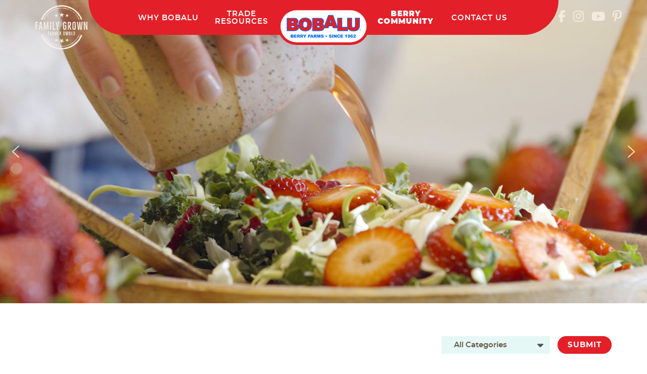

--- FILE ---
content_type: text/html; charset=UTF-8
request_url: https://bobaluberries.com/recipes-and-more/page/4/
body_size: 28835
content:
<!DOCTYPE html>
<!--[if IE 8]>
<html class="ie ie8 lte-ie9" lang="en-US">
<![endif]-->
<!--[if IE 9]>
<html class="ie ie9" lang="en-US">
<![endif]-->
<!--[if !IE]><!-->
<html lang="en-US">
<!--<![endif]-->
<head>
	<meta charset="UTF-8">
	<meta name="viewport" content="width=device-width, initial-scale=1">
	<title>Recipes - Bobalu Berries</title>

  
	<link rel="profile" href="https://gmpg.org/xfn/11">
	<link rel="pingback" href="">

	<script>var et_site_url='https://bobaluberries.com';var et_post_id='0';function et_core_page_resource_fallback(a,b){"undefined"===typeof b&&(b=a.sheet.cssRules&&0===a.sheet.cssRules.length);b&&(a.onerror=null,a.onload=null,a.href?a.href=et_site_url+"/?et_core_page_resource="+a.id+et_post_id:a.src&&(a.src=et_site_url+"/?et_core_page_resource="+a.id+et_post_id))}
</script><meta name='robots' content='index, follow, max-image-preview:large, max-snippet:-1, max-video-preview:-1' />
	<style>img:is([sizes="auto" i], [sizes^="auto," i]) { contain-intrinsic-size: 3000px 1500px }</style>
	
	<!-- This site is optimized with the Yoast SEO plugin v26.2 - https://yoast.com/wordpress/plugins/seo/ -->
	<link rel="canonical" href="https://bobaluberries.com/recipes-and-more/page/4/" />
	<link rel="prev" href="https://bobaluberries.com/recipes-and-more/page/3/" />
	<link rel="next" href="https://bobaluberries.com/recipes-and-more/page/5/" />
	<meta property="og:locale" content="en_US" />
	<meta property="og:type" content="website" />
	<meta property="og:title" content="Recipes - Bobalu Berries" />
	<meta property="og:url" content="https://bobaluberries.com/recipes-and-more/" />
	<meta property="og:site_name" content="Bobalu Berries" />
	<meta name="twitter:card" content="summary_large_image" />
	<script type="application/ld+json" class="yoast-schema-graph">{"@context":"https://schema.org","@graph":[{"@type":"CollectionPage","@id":"https://bobaluberries.com/recipes-and-more/","url":"https://bobaluberries.com/recipes-and-more/page/4/","name":"Recipes - Bobalu Berries","isPartOf":{"@id":"https://bobaluberries.com/#website"},"primaryImageOfPage":{"@id":"https://bobaluberries.com/recipes-and-more/page/4/#primaryimage"},"image":{"@id":"https://bobaluberries.com/recipes-and-more/page/4/#primaryimage"},"thumbnailUrl":"https://bobaluberries.com/wp-content/uploads/2023/03/strawberry-cobbler.jpg","breadcrumb":{"@id":"https://bobaluberries.com/recipes-and-more/page/4/#breadcrumb"},"inLanguage":"en-US"},{"@type":"ImageObject","inLanguage":"en-US","@id":"https://bobaluberries.com/recipes-and-more/page/4/#primaryimage","url":"https://bobaluberries.com/wp-content/uploads/2023/03/strawberry-cobbler.jpg","contentUrl":"https://bobaluberries.com/wp-content/uploads/2023/03/strawberry-cobbler.jpg","width":1440,"height":1771},{"@type":"BreadcrumbList","@id":"https://bobaluberries.com/recipes-and-more/page/4/#breadcrumb","itemListElement":[{"@type":"ListItem","position":1,"name":"Home","item":"https://bobaluberries.com/"},{"@type":"ListItem","position":2,"name":"Recipes"}]},{"@type":"WebSite","@id":"https://bobaluberries.com/#website","url":"https://bobaluberries.com/","name":"Bobalu Berries","description":"Grower, Packer, Shipper, and Processor of High-Quality, Sustainable Strawberries","publisher":{"@id":"https://bobaluberries.com/#organization"},"potentialAction":[{"@type":"SearchAction","target":{"@type":"EntryPoint","urlTemplate":"https://bobaluberries.com/?s={search_term_string}"},"query-input":{"@type":"PropertyValueSpecification","valueRequired":true,"valueName":"search_term_string"}}],"inLanguage":"en-US"},{"@type":"Organization","@id":"https://bobaluberries.com/#organization","name":"Bobalu Berries","url":"https://bobaluberries.com/","logo":{"@type":"ImageObject","inLanguage":"en-US","@id":"https://bobaluberries.com/#/schema/logo/image/","url":"https://bobaluberries.com/wp-content/uploads/2020/08/Bobalu-Logo@2x.png","contentUrl":"https://bobaluberries.com/wp-content/uploads/2020/08/Bobalu-Logo@2x.png","width":256,"height":105,"caption":"Bobalu Berries"},"image":{"@id":"https://bobaluberries.com/#/schema/logo/image/"},"sameAs":["https://www.facebook.com/Bobaluberryfarms","https://www.instagram.com/bobaluberries/","https://www.youtube.com/channel/UCInEi8Ar_V1swnKyiIyYZ7Q"]}]}</script>
	<!-- / Yoast SEO plugin. -->


<link rel='dns-prefetch' href='//kit.fontawesome.com' />
<link rel='dns-prefetch' href='//cdnjs.cloudflare.com' />
<link rel='dns-prefetch' href='//fonts.googleapis.com' />
<link rel="alternate" type="application/rss+xml" title="Bobalu Berries &raquo; Feed" href="https://bobaluberries.com/feed/" />
<link rel="alternate" type="application/rss+xml" title="Bobalu Berries &raquo; Comments Feed" href="https://bobaluberries.com/comments/feed/" />
<link rel="alternate" type="application/rss+xml" title="Bobalu Berries &raquo; Recipes Feed" href="https://bobaluberries.com/recipes-and-more/feed/" />

<link rel='stylesheet' id='sbi_styles-css' href='https://bobaluberries.com/wp-content/plugins/instagram-feed-pro/css/sbi-styles.min.css?ver=6.8.1' type='text/css' media='all' />
<link rel='stylesheet' id='wp-block-library-css' href='https://bobaluberries.com/wp-includes/css/dist/block-library/style.min.css?ver=6.8.3' type='text/css' media='all' />
<style id='classic-theme-styles-inline-css' type='text/css'>
/*! This file is auto-generated */
.wp-block-button__link{color:#fff;background-color:#32373c;border-radius:9999px;box-shadow:none;text-decoration:none;padding:calc(.667em + 2px) calc(1.333em + 2px);font-size:1.125em}.wp-block-file__button{background:#32373c;color:#fff;text-decoration:none}
</style>
<link rel='stylesheet' id='wp-components-css' href='https://bobaluberries.com/wp-includes/css/dist/components/style.min.css?ver=6.8.3' type='text/css' media='all' />
<link rel='stylesheet' id='wp-preferences-css' href='https://bobaluberries.com/wp-includes/css/dist/preferences/style.min.css?ver=6.8.3' type='text/css' media='all' />
<link rel='stylesheet' id='wp-block-editor-css' href='https://bobaluberries.com/wp-includes/css/dist/block-editor/style.min.css?ver=6.8.3' type='text/css' media='all' />
<link rel='stylesheet' id='wp-reusable-blocks-css' href='https://bobaluberries.com/wp-includes/css/dist/reusable-blocks/style.min.css?ver=6.8.3' type='text/css' media='all' />
<link rel='stylesheet' id='wp-patterns-css' href='https://bobaluberries.com/wp-includes/css/dist/patterns/style.min.css?ver=6.8.3' type='text/css' media='all' />
<link rel='stylesheet' id='wp-editor-css' href='https://bobaluberries.com/wp-includes/css/dist/editor/style.min.css?ver=6.8.3' type='text/css' media='all' />
<link rel='stylesheet' id='sjb_shortcode_block-cgb-style-css-css' href='https://bobaluberries.com/wp-content/plugins/simple-job-board/sjb-block/dist/blocks.style.build.css' type='text/css' media='all' />
<link rel='stylesheet' id='popup-maker-block-library-style-css' href='https://bobaluberries.com/wp-content/plugins/popup-maker/dist/packages/block-library-style.css?ver=dbea705cfafe089d65f1' type='text/css' media='all' />
<style id='global-styles-inline-css' type='text/css'>
:root{--wp--preset--aspect-ratio--square: 1;--wp--preset--aspect-ratio--4-3: 4/3;--wp--preset--aspect-ratio--3-4: 3/4;--wp--preset--aspect-ratio--3-2: 3/2;--wp--preset--aspect-ratio--2-3: 2/3;--wp--preset--aspect-ratio--16-9: 16/9;--wp--preset--aspect-ratio--9-16: 9/16;--wp--preset--color--black: #000000;--wp--preset--color--cyan-bluish-gray: #abb8c3;--wp--preset--color--white: #ffffff;--wp--preset--color--pale-pink: #f78da7;--wp--preset--color--vivid-red: #cf2e2e;--wp--preset--color--luminous-vivid-orange: #ff6900;--wp--preset--color--luminous-vivid-amber: #fcb900;--wp--preset--color--light-green-cyan: #7bdcb5;--wp--preset--color--vivid-green-cyan: #00d084;--wp--preset--color--pale-cyan-blue: #8ed1fc;--wp--preset--color--vivid-cyan-blue: #0693e3;--wp--preset--color--vivid-purple: #9b51e0;--wp--preset--gradient--vivid-cyan-blue-to-vivid-purple: linear-gradient(135deg,rgba(6,147,227,1) 0%,rgb(155,81,224) 100%);--wp--preset--gradient--light-green-cyan-to-vivid-green-cyan: linear-gradient(135deg,rgb(122,220,180) 0%,rgb(0,208,130) 100%);--wp--preset--gradient--luminous-vivid-amber-to-luminous-vivid-orange: linear-gradient(135deg,rgba(252,185,0,1) 0%,rgba(255,105,0,1) 100%);--wp--preset--gradient--luminous-vivid-orange-to-vivid-red: linear-gradient(135deg,rgba(255,105,0,1) 0%,rgb(207,46,46) 100%);--wp--preset--gradient--very-light-gray-to-cyan-bluish-gray: linear-gradient(135deg,rgb(238,238,238) 0%,rgb(169,184,195) 100%);--wp--preset--gradient--cool-to-warm-spectrum: linear-gradient(135deg,rgb(74,234,220) 0%,rgb(151,120,209) 20%,rgb(207,42,186) 40%,rgb(238,44,130) 60%,rgb(251,105,98) 80%,rgb(254,248,76) 100%);--wp--preset--gradient--blush-light-purple: linear-gradient(135deg,rgb(255,206,236) 0%,rgb(152,150,240) 100%);--wp--preset--gradient--blush-bordeaux: linear-gradient(135deg,rgb(254,205,165) 0%,rgb(254,45,45) 50%,rgb(107,0,62) 100%);--wp--preset--gradient--luminous-dusk: linear-gradient(135deg,rgb(255,203,112) 0%,rgb(199,81,192) 50%,rgb(65,88,208) 100%);--wp--preset--gradient--pale-ocean: linear-gradient(135deg,rgb(255,245,203) 0%,rgb(182,227,212) 50%,rgb(51,167,181) 100%);--wp--preset--gradient--electric-grass: linear-gradient(135deg,rgb(202,248,128) 0%,rgb(113,206,126) 100%);--wp--preset--gradient--midnight: linear-gradient(135deg,rgb(2,3,129) 0%,rgb(40,116,252) 100%);--wp--preset--font-size--small: 13px;--wp--preset--font-size--medium: 20px;--wp--preset--font-size--large: 36px;--wp--preset--font-size--x-large: 42px;--wp--preset--spacing--20: 0.44rem;--wp--preset--spacing--30: 0.67rem;--wp--preset--spacing--40: 1rem;--wp--preset--spacing--50: 1.5rem;--wp--preset--spacing--60: 2.25rem;--wp--preset--spacing--70: 3.38rem;--wp--preset--spacing--80: 5.06rem;--wp--preset--shadow--natural: 6px 6px 9px rgba(0, 0, 0, 0.2);--wp--preset--shadow--deep: 12px 12px 50px rgba(0, 0, 0, 0.4);--wp--preset--shadow--sharp: 6px 6px 0px rgba(0, 0, 0, 0.2);--wp--preset--shadow--outlined: 6px 6px 0px -3px rgba(255, 255, 255, 1), 6px 6px rgba(0, 0, 0, 1);--wp--preset--shadow--crisp: 6px 6px 0px rgba(0, 0, 0, 1);}:where(.is-layout-flex){gap: 0.5em;}:where(.is-layout-grid){gap: 0.5em;}body .is-layout-flex{display: flex;}.is-layout-flex{flex-wrap: wrap;align-items: center;}.is-layout-flex > :is(*, div){margin: 0;}body .is-layout-grid{display: grid;}.is-layout-grid > :is(*, div){margin: 0;}:where(.wp-block-columns.is-layout-flex){gap: 2em;}:where(.wp-block-columns.is-layout-grid){gap: 2em;}:where(.wp-block-post-template.is-layout-flex){gap: 1.25em;}:where(.wp-block-post-template.is-layout-grid){gap: 1.25em;}.has-black-color{color: var(--wp--preset--color--black) !important;}.has-cyan-bluish-gray-color{color: var(--wp--preset--color--cyan-bluish-gray) !important;}.has-white-color{color: var(--wp--preset--color--white) !important;}.has-pale-pink-color{color: var(--wp--preset--color--pale-pink) !important;}.has-vivid-red-color{color: var(--wp--preset--color--vivid-red) !important;}.has-luminous-vivid-orange-color{color: var(--wp--preset--color--luminous-vivid-orange) !important;}.has-luminous-vivid-amber-color{color: var(--wp--preset--color--luminous-vivid-amber) !important;}.has-light-green-cyan-color{color: var(--wp--preset--color--light-green-cyan) !important;}.has-vivid-green-cyan-color{color: var(--wp--preset--color--vivid-green-cyan) !important;}.has-pale-cyan-blue-color{color: var(--wp--preset--color--pale-cyan-blue) !important;}.has-vivid-cyan-blue-color{color: var(--wp--preset--color--vivid-cyan-blue) !important;}.has-vivid-purple-color{color: var(--wp--preset--color--vivid-purple) !important;}.has-black-background-color{background-color: var(--wp--preset--color--black) !important;}.has-cyan-bluish-gray-background-color{background-color: var(--wp--preset--color--cyan-bluish-gray) !important;}.has-white-background-color{background-color: var(--wp--preset--color--white) !important;}.has-pale-pink-background-color{background-color: var(--wp--preset--color--pale-pink) !important;}.has-vivid-red-background-color{background-color: var(--wp--preset--color--vivid-red) !important;}.has-luminous-vivid-orange-background-color{background-color: var(--wp--preset--color--luminous-vivid-orange) !important;}.has-luminous-vivid-amber-background-color{background-color: var(--wp--preset--color--luminous-vivid-amber) !important;}.has-light-green-cyan-background-color{background-color: var(--wp--preset--color--light-green-cyan) !important;}.has-vivid-green-cyan-background-color{background-color: var(--wp--preset--color--vivid-green-cyan) !important;}.has-pale-cyan-blue-background-color{background-color: var(--wp--preset--color--pale-cyan-blue) !important;}.has-vivid-cyan-blue-background-color{background-color: var(--wp--preset--color--vivid-cyan-blue) !important;}.has-vivid-purple-background-color{background-color: var(--wp--preset--color--vivid-purple) !important;}.has-black-border-color{border-color: var(--wp--preset--color--black) !important;}.has-cyan-bluish-gray-border-color{border-color: var(--wp--preset--color--cyan-bluish-gray) !important;}.has-white-border-color{border-color: var(--wp--preset--color--white) !important;}.has-pale-pink-border-color{border-color: var(--wp--preset--color--pale-pink) !important;}.has-vivid-red-border-color{border-color: var(--wp--preset--color--vivid-red) !important;}.has-luminous-vivid-orange-border-color{border-color: var(--wp--preset--color--luminous-vivid-orange) !important;}.has-luminous-vivid-amber-border-color{border-color: var(--wp--preset--color--luminous-vivid-amber) !important;}.has-light-green-cyan-border-color{border-color: var(--wp--preset--color--light-green-cyan) !important;}.has-vivid-green-cyan-border-color{border-color: var(--wp--preset--color--vivid-green-cyan) !important;}.has-pale-cyan-blue-border-color{border-color: var(--wp--preset--color--pale-cyan-blue) !important;}.has-vivid-cyan-blue-border-color{border-color: var(--wp--preset--color--vivid-cyan-blue) !important;}.has-vivid-purple-border-color{border-color: var(--wp--preset--color--vivid-purple) !important;}.has-vivid-cyan-blue-to-vivid-purple-gradient-background{background: var(--wp--preset--gradient--vivid-cyan-blue-to-vivid-purple) !important;}.has-light-green-cyan-to-vivid-green-cyan-gradient-background{background: var(--wp--preset--gradient--light-green-cyan-to-vivid-green-cyan) !important;}.has-luminous-vivid-amber-to-luminous-vivid-orange-gradient-background{background: var(--wp--preset--gradient--luminous-vivid-amber-to-luminous-vivid-orange) !important;}.has-luminous-vivid-orange-to-vivid-red-gradient-background{background: var(--wp--preset--gradient--luminous-vivid-orange-to-vivid-red) !important;}.has-very-light-gray-to-cyan-bluish-gray-gradient-background{background: var(--wp--preset--gradient--very-light-gray-to-cyan-bluish-gray) !important;}.has-cool-to-warm-spectrum-gradient-background{background: var(--wp--preset--gradient--cool-to-warm-spectrum) !important;}.has-blush-light-purple-gradient-background{background: var(--wp--preset--gradient--blush-light-purple) !important;}.has-blush-bordeaux-gradient-background{background: var(--wp--preset--gradient--blush-bordeaux) !important;}.has-luminous-dusk-gradient-background{background: var(--wp--preset--gradient--luminous-dusk) !important;}.has-pale-ocean-gradient-background{background: var(--wp--preset--gradient--pale-ocean) !important;}.has-electric-grass-gradient-background{background: var(--wp--preset--gradient--electric-grass) !important;}.has-midnight-gradient-background{background: var(--wp--preset--gradient--midnight) !important;}.has-small-font-size{font-size: var(--wp--preset--font-size--small) !important;}.has-medium-font-size{font-size: var(--wp--preset--font-size--medium) !important;}.has-large-font-size{font-size: var(--wp--preset--font-size--large) !important;}.has-x-large-font-size{font-size: var(--wp--preset--font-size--x-large) !important;}
:where(.wp-block-post-template.is-layout-flex){gap: 1.25em;}:where(.wp-block-post-template.is-layout-grid){gap: 1.25em;}
:where(.wp-block-columns.is-layout-flex){gap: 2em;}:where(.wp-block-columns.is-layout-grid){gap: 2em;}
:root :where(.wp-block-pullquote){font-size: 1.5em;line-height: 1.6;}
</style>
<link rel='stylesheet' id='simple-job-board-google-fonts-css' href='https://fonts.googleapis.com/css?family=Roboto%3A100%2C100i%2C300%2C300i%2C400%2C400i%2C500%2C500i%2C700%2C700i%2C900%2C900i&#038;ver=2.13.9' type='text/css' media='all' />
<link rel='stylesheet' id='sjb-fontawesome-css' href='https://bobaluberries.com/wp-content/plugins/simple-job-board/includes/css/font-awesome.min.css?ver=5.15.4' type='text/css' media='all' />
<link rel='stylesheet' id='simple-job-board-jquery-ui-css' href='https://bobaluberries.com/wp-content/plugins/simple-job-board/public/css/jquery-ui.css?ver=1.12.1' type='text/css' media='all' />
<link rel='stylesheet' id='simple-job-board-frontend-css' href='https://bobaluberries.com/wp-content/plugins/simple-job-board/public/css/simple-job-board-public.css?ver=3.0.0' type='text/css' media='all' />
<link rel='stylesheet' id='et_monarch-css-css' href='https://bobaluberries.com/wp-content/plugins/monarch/css/style.css?ver=1.4.14' type='text/css' media='all' />
<link rel='stylesheet' id='et-gf-open-sans-css' href='https://fonts.googleapis.com/css?family=Open+Sans:400,700' type='text/css' media='all' />
<link rel='stylesheet' id='jld-bootstrap-css' href='https://bobaluberries.com/wp-content/themes/jld/bower_components/bootstrap/dist/css/bootstrap.css?ver=3.3.6' type='text/css' media='all' />
<link rel='stylesheet' id='jld-animate-css-css' href='https://bobaluberries.com/wp-content/themes/jld/node_modules/animate.css/animate.min.css?ver=4.1.0' type='text/css' media='all' />
<link rel='stylesheet' id='slick-css-cdn-css' href='//cdnjs.cloudflare.com/ajax/libs/slick-carousel/1.6.0/slick.min.css?ver=1.6.0' type='text/css' media='all' />
<link rel='stylesheet' id='slick-theme-css-cdn-css' href='//cdnjs.cloudflare.com/ajax/libs/slick-carousel/1.6.0/slick-theme.min.css?ver=1.6.0' type='text/css' media='all' />
<link rel='stylesheet' id='jld-style-css' href='https://bobaluberries.com/wp-content/themes/jld/style.css?ver=fae2129520b85d953a8d70485866c4bc' type='text/css' media='all' />
<!--[if lt IE 9]>
<link rel='stylesheet' id='jld-ie-css' href='https://bobaluberries.com/wp-content/themes/jld/inc/css/ie.css?ver=2013-07-18' type='text/css' media='all' />
<![endif]-->
<link rel='stylesheet' id='tablepress-default-css' href='https://bobaluberries.com/wp-content/plugins/tablepress/css/build/default.css?ver=3.2.5' type='text/css' media='all' />
<link rel='stylesheet' id='popup-maker-site-css' href='//bobaluberries.com/wp-content/uploads/pum/pum-site-styles.css?generated=1754323410&#038;ver=1.21.5' type='text/css' media='all' />
<link rel="stylesheet" type="text/css" href="https://bobaluberries.com/wp-content/plugins/smart-slider-3/Public/SmartSlider3/Application/Frontend/Assets/dist/smartslider.min.css?ver=52073c7b" media="all">
<style data-related="n2-ss-2">div#n2-ss-2 .n2-ss-slider-1{display:grid;position:relative;}div#n2-ss-2 .n2-ss-slider-2{display:grid;position:relative;overflow:hidden;padding:0px 0px 0px 0px;border:0px solid RGBA(62,62,62,1);border-radius:0px;background-clip:padding-box;background-repeat:repeat;background-position:50% 50%;background-size:cover;background-attachment:scroll;z-index:1;}div#n2-ss-2:not(.n2-ss-loaded) .n2-ss-slider-2{background-image:none !important;}div#n2-ss-2 .n2-ss-slider-3{display:grid;grid-template-areas:'cover';position:relative;overflow:hidden;z-index:10;}div#n2-ss-2 .n2-ss-slider-3 > *{grid-area:cover;}div#n2-ss-2 .n2-ss-slide-backgrounds,div#n2-ss-2 .n2-ss-slider-3 > .n2-ss-divider{position:relative;}div#n2-ss-2 .n2-ss-slide-backgrounds{z-index:10;}div#n2-ss-2 .n2-ss-slide-backgrounds > *{overflow:hidden;}div#n2-ss-2 .n2-ss-slide-background{transform:translateX(-100000px);}div#n2-ss-2 .n2-ss-slider-4{place-self:center;position:relative;width:100%;height:100%;z-index:20;display:grid;grid-template-areas:'slide';}div#n2-ss-2 .n2-ss-slider-4 > *{grid-area:slide;}div#n2-ss-2.n2-ss-full-page--constrain-ratio .n2-ss-slider-4{height:auto;}div#n2-ss-2 .n2-ss-slide{display:grid;place-items:center;grid-auto-columns:100%;position:relative;z-index:20;-webkit-backface-visibility:hidden;transform:translateX(-100000px);}div#n2-ss-2 .n2-ss-slide{perspective:1500px;}div#n2-ss-2 .n2-ss-slide-active{z-index:21;}.n2-ss-background-animation{position:absolute;top:0;left:0;width:100%;height:100%;z-index:3;}div#n2-ss-2 .nextend-arrow{cursor:pointer;overflow:hidden;line-height:0 !important;z-index:18;-webkit-user-select:none;}div#n2-ss-2 .nextend-arrow img{position:relative;display:block;}div#n2-ss-2 .nextend-arrow img.n2-arrow-hover-img{display:none;}div#n2-ss-2 .nextend-arrow:FOCUS img.n2-arrow-hover-img,div#n2-ss-2 .nextend-arrow:HOVER img.n2-arrow-hover-img{display:inline;}div#n2-ss-2 .nextend-arrow:FOCUS img.n2-arrow-normal-img,div#n2-ss-2 .nextend-arrow:HOVER img.n2-arrow-normal-img{display:none;}div#n2-ss-2 .nextend-arrow-animated{overflow:hidden;}div#n2-ss-2 .nextend-arrow-animated > div{position:relative;}div#n2-ss-2 .nextend-arrow-animated .n2-active{position:absolute;}div#n2-ss-2 .nextend-arrow-animated-fade{transition:background 0.3s, opacity 0.4s;}div#n2-ss-2 .nextend-arrow-animated-horizontal > div{transition:all 0.4s;transform:none;}div#n2-ss-2 .nextend-arrow-animated-horizontal .n2-active{top:0;}div#n2-ss-2 .nextend-arrow-previous.nextend-arrow-animated-horizontal .n2-active{left:100%;}div#n2-ss-2 .nextend-arrow-next.nextend-arrow-animated-horizontal .n2-active{right:100%;}div#n2-ss-2 .nextend-arrow-previous.nextend-arrow-animated-horizontal:HOVER > div,div#n2-ss-2 .nextend-arrow-previous.nextend-arrow-animated-horizontal:FOCUS > div{transform:translateX(-100%);}div#n2-ss-2 .nextend-arrow-next.nextend-arrow-animated-horizontal:HOVER > div,div#n2-ss-2 .nextend-arrow-next.nextend-arrow-animated-horizontal:FOCUS > div{transform:translateX(100%);}div#n2-ss-2 .nextend-arrow-animated-vertical > div{transition:all 0.4s;transform:none;}div#n2-ss-2 .nextend-arrow-animated-vertical .n2-active{left:0;}div#n2-ss-2 .nextend-arrow-previous.nextend-arrow-animated-vertical .n2-active{top:100%;}div#n2-ss-2 .nextend-arrow-next.nextend-arrow-animated-vertical .n2-active{bottom:100%;}div#n2-ss-2 .nextend-arrow-previous.nextend-arrow-animated-vertical:HOVER > div,div#n2-ss-2 .nextend-arrow-previous.nextend-arrow-animated-vertical:FOCUS > div{transform:translateY(-100%);}div#n2-ss-2 .nextend-arrow-next.nextend-arrow-animated-vertical:HOVER > div,div#n2-ss-2 .nextend-arrow-next.nextend-arrow-animated-vertical:FOCUS > div{transform:translateY(100%);}div#n2-ss-2 .n2-ss-slide-limiter{max-width:1280px;}div#n2-ss-2 .nextend-arrow img{width: 32px}@media (min-width: 1200px){div#n2-ss-2 [data-hide-desktopportrait="1"]{display: none !important;}}@media (orientation: landscape) and (max-width: 1199px) and (min-width: 901px),(orientation: portrait) and (max-width: 1199px) and (min-width: 701px){div#n2-ss-2 [data-hide-tabletportrait="1"]{display: none !important;}}@media (orientation: landscape) and (max-width: 900px),(orientation: portrait) and (max-width: 700px){div#n2-ss-2 [data-hide-mobileportrait="1"]{display: none !important;}div#n2-ss-2 .nextend-arrow img{width: 16px}}</style>
<script>(function(){this._N2=this._N2||{_r:[],_d:[],r:function(){this._r.push(arguments)},d:function(){this._d.push(arguments)}}}).call(window);</script><script src="https://bobaluberries.com/wp-content/plugins/smart-slider-3/Public/SmartSlider3/Application/Frontend/Assets/dist/n2.min.js?ver=52073c7b" defer async></script>
<script src="https://bobaluberries.com/wp-content/plugins/smart-slider-3/Public/SmartSlider3/Application/Frontend/Assets/dist/smartslider-frontend.min.js?ver=52073c7b" defer async></script>
<script src="https://bobaluberries.com/wp-content/plugins/smart-slider-3/Public/SmartSlider3/Slider/SliderType/Simple/Assets/dist/ss-simple.min.js?ver=52073c7b" defer async></script>
<script src="https://bobaluberries.com/wp-content/plugins/smart-slider-3/Public/SmartSlider3/Widget/Arrow/ArrowImage/Assets/dist/w-arrow-image.min.js?ver=52073c7b" defer async></script>
<script>_N2.r('documentReady',function(){_N2.r(["documentReady","smartslider-frontend","SmartSliderWidgetArrowImage","ss-simple"],function(){new _N2.SmartSliderSimple('n2-ss-2',{"admin":false,"background.video.mobile":1,"loadingTime":2000,"alias":{"id":0,"smoothScroll":0,"slideSwitch":0,"scroll":1},"align":"normal","isDelayed":0,"responsive":{"mediaQueries":{"all":false,"desktopportrait":["(min-width: 1200px)"],"tabletportrait":["(orientation: landscape) and (max-width: 1199px) and (min-width: 901px)","(orientation: portrait) and (max-width: 1199px) and (min-width: 701px)"],"mobileportrait":["(orientation: landscape) and (max-width: 900px)","(orientation: portrait) and (max-width: 700px)"]},"base":{"slideOuterWidth":1280,"slideOuterHeight":600,"sliderWidth":1280,"sliderHeight":600,"slideWidth":1280,"slideHeight":600},"hideOn":{"desktopLandscape":false,"desktopPortrait":false,"tabletLandscape":false,"tabletPortrait":false,"mobileLandscape":false,"mobilePortrait":false},"onResizeEnabled":true,"type":"auto","sliderHeightBasedOn":"real","focusUser":1,"focusEdge":"auto","breakpoints":[{"device":"tabletPortrait","type":"max-screen-width","portraitWidth":1199,"landscapeWidth":1199},{"device":"mobilePortrait","type":"max-screen-width","portraitWidth":700,"landscapeWidth":900}],"enabledDevices":{"desktopLandscape":0,"desktopPortrait":1,"tabletLandscape":0,"tabletPortrait":1,"mobileLandscape":0,"mobilePortrait":1},"sizes":{"desktopPortrait":{"width":1280,"height":600,"max":3000,"min":1200},"tabletPortrait":{"width":701,"height":328,"customHeight":false,"max":1199,"min":701},"mobilePortrait":{"width":320,"height":150,"customHeight":false,"max":900,"min":320}},"overflowHiddenPage":0,"focus":{"offsetTop":"#wpadminbar","offsetBottom":""}},"controls":{"mousewheel":0,"touch":"horizontal","keyboard":1,"blockCarouselInteraction":1},"playWhenVisible":1,"playWhenVisibleAt":0.5,"lazyLoad":0,"lazyLoadNeighbor":0,"blockrightclick":0,"maintainSession":0,"autoplay":{"enabled":1,"start":1,"duration":3000,"autoplayLoop":1,"allowReStart":0,"pause":{"click":1,"mouse":"0","mediaStarted":1},"resume":{"click":0,"mouse":"0","mediaEnded":1,"slidechanged":0},"interval":1,"intervalModifier":"loop","intervalSlide":"current"},"perspective":1500,"layerMode":{"playOnce":0,"playFirstLayer":1,"mode":"skippable","inAnimation":"mainInEnd"},"bgAnimations":0,"mainanimation":{"type":"fade","duration":300,"delay":0,"ease":"easeOutQuad","shiftedBackgroundAnimation":0},"carousel":1,"initCallbacks":function(){new _N2.SmartSliderWidgetArrowImage(this)}})})});</script><script type="text/javascript" src="https://bobaluberries.com/wp-includes/js/jquery/jquery.min.js?ver=3.7.1" id="jquery-core-js"></script>
<script type="text/javascript" src="https://bobaluberries.com/wp-includes/js/jquery/jquery-migrate.min.js?ver=3.4.1" id="jquery-migrate-js"></script>
<script type="text/javascript" src="//kit.fontawesome.com/d8cd0032e3.js?ver=5.11.2" id="font-awesome-script-js"></script>
<link rel="https://api.w.org/" href="https://bobaluberries.com/wp-json/" /><!-- start Simple Custom CSS and JS -->
<style type="text/css">
li.pagination span {
    background: none !important;
    border-radius: 0px !important;
    color: white;
}
li.pagination span a {
    color: white;
}
.pager li > span {
    display: inline-block;
     padding: 0px !important; *
    background-color: #fff;
    border: 0px !important;
    border-radius: 15px;
}

span.page-numbers.current {
    border-radius: 3px;
    background: #E32029 !important;
    padding: 10px 22px;
}
a.page-numbers {
    background: #006af6;
    padding: 10px 18px;
    border: 4px solid;
     border-radius: 3px !important;
}
span.page-numbers.dots {
background: #006af6 !important;
    padding: 10px 18px;
    border: 4px solid;
     border-radius: 3px !important;
}</style>
<!-- end Simple Custom CSS and JS -->
<!-- start Simple Custom CSS and JS -->
<script type="text/javascript">
jQuery(document).ready(function( $ ){
    if ($("body").hasClass("page-id-5284")) {   
       $('.bobalu-berry-recipes-video').addClass('popmake-929');
    }
});



</script>
<!-- end Simple Custom CSS and JS -->
<link rel="stylesheet" href="https://use.typekit.net/gpa8xdw.css">
<script
  src="https://code.jquery.com/jquery-1.12.4.min.js"
  integrity="sha256-ZosEbRLbNQzLpnKIkEdrPv7lOy9C27hHQ+Xp8a4MxAQ="
  crossorigin="anonymous"></script>
<script id="mcjs">!function(c,h,i,m,p){m=c.createElement(h),p=c.getElementsByTagName(h)[0],m.async=1,m.src=i,p.parentNode.insertBefore(m,p)}(document,"script","https://chimpstatic.com/mcjs-connected/js/users/9d688d840e96783e94c3e5efb/b69f0a67d23d4eff1eaa5f04b.js");</script>

<!-- Global site tag (gtag.js) - Google Analytics -->
<script async src="https://www.googletagmanager.com/gtag/js?id=UA-178731011-1"></script>
<script>
  window.dataLayer = window.dataLayer || [];
  function gtag(){dataLayer.push(arguments);}
  gtag('js', new Date());

  gtag('config', 'UA-178731011-1');
</script>            
                            <style type="text/css">
                    
                /* SJB Fonts */
                                        .sjb-page {
                            font-family: "Roboto", sans-serif;
                        }
                
                    /* Job Filters Background Color */
                    .sjb-page .sjb-filters
                    {
                        background-color: #f2f2f2;
                    }
                                                        
                    /* Listing & Detail Page Title Color */
                    .sjb-page .list-data .v1 .job-info a .job-title,
                    .sjb-page .list-data .v2 .job-info a .job-title,
                    .sjb-page .list-data .v1 .job-info a .company-name,
                    .sjb-page .list-data .v2 .job-info a .company-name              
                    {
                        color: #3b3a3c;
                    }                
                                                        
                    /* Job Detail Page Headings */
                    .sjb-page .sjb-detail .list-data .v1 h3,
                    .sjb-page .sjb-detail .list-data .v2 h3,
                    .sjb-page .sjb-detail .list-data ul li::before,
                    .sjb-page .sjb-detail .list-data .v1 .job-detail h3,
                    .sjb-page .sjb-detail .list-data .v2 .job-detail h3,
                    .sjb-page .sjb-archive-page .job-title,
                    .sjb-page .job-features h3
                    {
                        color: #3297fa; 
                    }
                                                        
                    /* Fontawesome Icon Color */
                    .sjb-page .list-data .v1 .job-type i,
                    .sjb-page .list-data .v1 .job-location i,
                    .sjb-page .list-data .v1 .job-date i,
                    .sjb-page .list-data .v2 .job-type i,
                    .sjb-page .list-data .v2 .job-location i,
                    .sjb-page .list-data .v2 .job-date i,
                    .sjb-page .sjb-detail .list-data .v2 .job-features .sjb-title-value h4 i,
                    .sjb-listing .list-data .v2 .job-features .sjb-title-value h4 i
                    {
                        color: #3b3a3c;
                    }

                    /* Fontawesome Text Color */
                    .sjb-page .list-data .v1 .job-type,
                    .sjb-page .list-data .v1 .job-location,
                    .sjb-page .list-data .v1 .job-date,
                    .sjb-page .list-data .v2 .job-type,
                    .sjb-page .list-data .v2 .job-location,
                    .sjb-page .list-data .v2 .job-date
                    {
                        color: #3297fa;
                    }
                                                        
                    /* Job Filters-> All Buttons Background Color */
                    .sjb-page .btn-primary,
                    .sjb-page .btn-primary:hover,
                    .sjb-page .btn-primary:active:hover,
                    .sjb-page .btn-primary:active:focus,
                    .sjb-page .sjb-detail .jobpost-form .file div,                
                    .sjb-page .sjb-detail .jobpost-form .file:hover div
                    {
                        background-color: #e32029 !important;
                        border: none !important;
                        color: #fff !important;
                    }
                    
                    .sjb-page .sjb-listing a.sjb_view_more_btn,
                    .sjb-page .sjb-listing a.sjb_view_less_btn
                    {
                        
                        color: #e32029 !important;
                    }

                    /* Pagination Text Color */
                    /* Pagination Background Color */                
                    .sjb-page .pagination li.list-item span.current,
                    .sjb-page .pagination li.list-item a:hover, 
                    .sjb-page .pagination li.list-item span.current:hover
                    {
                        background: #164e91;
                        border-color: #164e91;                    
                        color: #fff;
                    }
                                                        
                </style>        
                <style type="text/css" id="et-social-custom-css">
				 .et_monarch .et_social_media .et_social_circle .et_social_icons_container li i, .et_monarch .et_social_media li { background: #dd0202; } .et_monarch .et_social_media .et_social_circle .et_social_icons_container li:hover i, .et_monarch .et_social_media .et_social_rounded .et_social_icons_container li:hover, .et_monarch .et_social_media .et_social_rectangle .et_social_icons_container li:hover { background: #e0e0e0 !important; } 
			</style><link rel="preload" href="https://bobaluberries.com/wp-content/plugins/monarch/core/admin/fonts/modules.ttf" as="font" crossorigin="anonymous">    <script type="text/javascript">
    
    $( document ).ready(function() {
		const parent = document.getElementById('latest-posts');
        const child = document.getElementById('loop-posts');
        
        const text = $(child).find("h6");
        if(parent){
            parent.appendChild(child);
            $(child).css("display", "block");
            $(text).css("color", "#dd8f3b");
        }
        
        $('.latest-post-link').hover(function(){
            $(this).css("color", "#ff7b46");
        },
        // Mouseleave event handler
        function(){
            $(this).css("color", "#dd8f3b");
        });
		
		const entry_meta = $('.entry-meta');
		const links_blog = $(entry_meta).find("span");
		if(links_blog){
			$(links_blog).each(function() {
			  if (!$(this).hasClass("date")) {
				  const link = $(this).find("a");
				  var href = $(link).attr("href").replace('/category','')
				  $(link).attr("href", href);
			  }
			});			
		}
    });
    
    </script>
    <link rel="icon" href="https://bobaluberries.com/wp-content/uploads/2020/08/cropped-site-icon-32x32.png" sizes="32x32" />
<link rel="icon" href="https://bobaluberries.com/wp-content/uploads/2020/08/cropped-site-icon-192x192.png" sizes="192x192" />
<link rel="apple-touch-icon" href="https://bobaluberries.com/wp-content/uploads/2020/08/cropped-site-icon-180x180.png" />
<meta name="msapplication-TileImage" content="https://bobaluberries.com/wp-content/uploads/2020/08/cropped-site-icon-270x270.png" />
		<style type="text/css" id="wp-custom-css">
			/*Customize*/
/*Blog*/
.blog-entry-content {
  padding: 0 1.8em;
}
.blog-entry-thumbnail {
  text-align: center;
}
.blog-entry-content .entry-meta span:not(.date) {
  visibility: hidden;
}
.blog-entry-content h4 {
  margin-top: 0.8em;
}
.blog-entry-content .entry-meta {
  margin-top: 1.2em;
}
.blog-entry-summary p {
  text-align: justify;
  font-size: 0.95em;
}
.blog-entry-content img {
  object-fit: cover;
  object-position: center;
  height: auto;
  max-height: 190px;
  width: 100%;
}
.category-blog .entry-title {
  margin-top: 2rem;
  font-size: 6rem;
  text-align: center;
}
/* */
.recipes-page .entry-header.image-header {
  min-height: 200px;
  padding: 55px 0 55px;
  background-position: center 40%;
  background-repeat: no-repeat;
  background-size: cover;
  margin-bottom: 0;
}
.recipes-page .entry-title {
  text-align: center;
  color: #fff;
  margin: 50px 0 20px;
}
.job_listing {
  padding: 120px;
}
.thumb-image {
  text-align: center;
}
.recipe-video {
  text-align: center;
  padding-bottom: 10px;
  margin-top: -80px;
}
.recipe-image {
  text-align: center;
  display: flex;
  display: -webkit-flex; /* Safari */
  justify-content: space-between;
  flex-wrap: wrap;
}
.recipe-video .video, .recipe-image .thumb-image {
  margin: 0 auto 50px;
  color: #000;
  text-align: center;
}
.recipe-video .video:last-child, .recipe-image .thumb-image:last-child {
  margin-bottom: 0;
}
.recipe-image .thumb-image img {
  margin-bottom: 16px;
}
.recipe-image .thumb-image p:empty {
  display: none;
}
.recipe-image .thumb-image p {
  margin: 0
}
.recipe-title {
  color: #655a49;
  text-align: center;
}
.type-recipes .recipe-title {
  color: #fff !important;
  text-align: center;
}
.recipe-title:hover {
  color: #006af6;
}
article#post-2255 .recipe-title {
  color: #fff !important;
}
article.recipes {
  background-position: 100% 65% !important;
  background-image: url(/wp-content/uploads/2021/11/product-shots-13-scaled.jpg);
}
.et_social_inline i {
  background-color: #e32029 !important;
  margin-right: 0.5rem !important;
}
.et_social_inline i:hover {
  background: #006af6 !important;
}
.download {
  font-family: Montserrat, Helvetica, Arial, sans-serif;
  padding-left: 10px;
}
h3.color-red {
  color: #e32029;
}
.margin-clear p {
  margin: 0 !important;
  line-height: 0
}
.top-botttom-space {
  padding-top: 100px;
  padding-bottom: 90px;
}
.iframe-container {
  position: relative;
  width: 100%;
  height: 0;
  padding-bottom: 56.25%;
}
.iframe-container iframe {
  position: absolute;
  top: 0;
  left: 0;
  width: 100%;
  height: 100%;
}
.mb-0, .mb-0 p:last-child {
  margin-bottom: 0;
}
.hide, #more {
  display: none;
}
.w-90 {
  width: 90%;
  margin-left: 5%;
}
.w-80 {
  width: 80%;
  margin-left: 10%;
}
.appply_form_body {
  background-color: #6ed8c9;
  padding: 20px;
  margin-bottom: 16px;
}
#container.sjb-container {
  padding-top: 80px;
}
.sjb-archive-page > h3 {
  font-family: neuzon, sans-serif;
}
.sjb-archive-page > h3 > span {
  letter-spacing: 1px;
  line-height: 1;
  color: #e32029 !important;
}
.sjb-page .row {
  margin-right: 0 !important;
}
/*Recipe*/
#category-wrap {
  display: flex;
  display: -webkit-flex; /* Safari */
  justify-content: center;
  padding-bottom: 15px;
}
#category-wrap select {
  height: 35px;
  padding-top: 0px;
  padding-bottom: 0px;
  font-size: 1.5rem;
  font-weight: 600;
}
#category-wrap input[type="submit"] {
  font-size: 1.5rem;
  padding: 10px 20px;
  top: 0;
}
#ofrecipe-type {
  padding-right: 36px;
  padding-left: 25px;
  margin-right: 15px;
}
.recipe-share {
  border-top: 1px solid #bcbcbc;
  border-bottom: 1px solid #bcbcbc;
  margin: 12px 0 0;
  padding: 8px 0;
  line-height: 0;
  display: flex;
  justify-content: center;
}
.recipe-share span {
  margin: 0 5px;
}
.recipe-share span a {
  padding: 8px;
  display: flex;
  display: -webkit-flex; /* Safari */
  width: 30px;
  height: 30px;
  background: #e32029;
  color: #fff;
  line-height: .8;
  border-radius: 100px;
  font-size: 16px;
  justify-content: center;
  align-items: center;
}
.recipe-share span a:hover {
  background: #006af6;
}
.recipe-share span a .blankspace {
  display: none;
}
#ber-beneficial-del {
  margin-bottom: 30px;
  font-size: 5rem;
}
.bg-small {
  padding: 50px 0
}
.page-id-827 .entry-header.image-header, .page-id-2147 .entry-header.image-header {
  min-height: 200px;
  padding: 55px 0 55px;
}
.page .entry-title {
  margin: 10px 0 60px;
}
.video-button-wrapper {
  position: absolute;
  left: 50%;
  top: -160px;
  transform: translateX(-50%);
  z-index: 99;
}
.video-button-wrapper .fa-5x {
  font-size: 5em;
}
.stat-items + p {
  margin-bottom: 0;
}
.bbdrc {
  margin-top: 20px;
}
.bbdrc img {
  max-width: 230px;
}
.recipe-details {
  margin-bottom: 25px;
}
.recipe-details ul li {
  margin-bottom: 4px;
}
.recipe-details .thumb-image img {
  width: 100%;
}
.recipe-details .thumb-image iframe {
  max-height: 280px
}
.stat-row ul.stat-items li {
  font-size: 1.5rem;
}
.content-bubble p:last-child {
  margin-bottom: 0;
}
.stat-row ul.stat-items {
  margin: 0 0 5px;
}
.stat-row {
  margin-top: 20px;
}
.bbdrc img {
  max-width: 175px;
}
.mb-5 {
  margin-bottom: 50px;
}
.mb-2 {
  margin-bottom: 20px;
}
p:empty {
  display: none;
}
.thumb-video h6 {
  margin-top: 0;
}
.recipe-video-button {
  top: 140px;
  width: 100%;
}
.recipe-video-button h6 {
  font-size: 1.2rem;
  text-align: center;
  color: #fff;
  margin: 0;
  text-shadow: 0 3px 3px rgba(0, 0, 0, .5)
}
.video-pup-button-wrapper h6 {
  font-size: 1.2rem;
  text-align: center;
  color: #fff;
  margin: 0;
  text-shadow: 0 3px 3px rgb(0 0 0 / 50%);
}
.recipe-cat h6 {
  margin-top: 10px;
  font-size: 13px;
  font-family: Montserrat, Helvetica, Arial, sans-serif;
}
@media (min-width: 1200px) {
  .video-pup-button-wrapper h6 {
    font-size: 1.6rem;
    margin-bottom: 5px;
  }
}
.recipe-image .thumb-image img {
  margin-bottom: 16px;
}
.thumb-recipes-image img {
  object-fit: cover;
  object-position: center;
  height: auto;
  max-height: 190px;
  width: 100%;
}
.recipes-content {
  width: 100%;
}
.recipe-wrapper {
  display: -webkit-flex; /* Safari */
  display: flex;
  flex-wrap: wrap;
  align-items: flex-start;
  justify-content: center;
  padding-top: 1.6em;
}
.recipe-wrapper .recipe-details {
  width: 100%;
  align-self: left;
  text-align: center;
}
.recipe-cat {
  color: #655a49;
}
.thumb-recipes-image {
  margin-bottom: 10px;
}
.thumb-recipes-image a {
  color: #655949;
}
.recipes-page .entry-header.image-header {
  background-position: center 75%;
}
.thumb-recipes-image a:hover {
  color: #006af6;
}
.thumb-recipes-image p {
  margin-bottom: 15px
}
.entry-content .recipe-details img {
  object-fit: cover;
  object-position: center;
  height: auto;
  max-height: 360px;
  width: 100%;
}
.video-pup-button-wrapper a .far {
  color: #fff;
}
.video-pup-button-wrapper .fa-5x {
  font-size: 3em;
}
.video-pup-button-wrapper p {
  margin-bottom: 5px;
}
.recipe-video-button h6:hover {
  color: #ffbf63;
}
.recipe-video-button p {
  margin-bottom: 5px;
}
@media (min-width: 768px) {
  .recipe-wrapper .recipe-details {
    width: 33%;
    padding: 0 1.2em;
    text-align: left;
  }
}
@media (min-width: 768px) and (max-width:991px) {
  .bbdrc img {
    max-width: 135px;
    margin-right: 0;
  }
}
@media (min-width: 992px) {
  .recipe-wrapper {
    margin-left: -1.2em;
    margin-right: -1.2em;
  }
  .recipe-video .video {
    display: inline-block;
    margin: 10px;
    max-width: 40% !important;
  }
  .recipe-image {
    margin-left: -10px;
    margin-right: -10px;
  }
  .recipe-image .thumb-image {
    margin: 10px;
    vertical-align: top;
    -ms-flex-preferred-size: 30%;
    flex-basis: 30%;
    max-width: 30% !important;
  }
  .recipe-video .video iframe {
    max-width: 100%;
    max-height: 255px;
  }
  #ber-beneficial-del {
    display: flex;
    justify-content: center;
    align-items: center;
  }
  .bbdrc img {
    max-width: 150px;
    margin-left: 0 !important;
    margin-right: auto
  }
  .recipe-video .video, .recipe-image .thumb-image {
    text-align: left;
  }
  .recipe-share {
    justify-content: flex-start;
  }
  .recipe-share span {
    margin: 0 10px 0 0;
  }
  #category-wrap {
    justify-content: flex-end;
  }
  .video-button-wrapper {
    top: -40vh;
  }
  .recipe-video-button {
    top: -110px;
  }
  .recipe-details {
    display: flex;
  }
  .recipe-details h4 {
    margin-top: 0
  }
  .recipe-details .thumb-video {
    -ms-flex-preferred-size: 45%;
    flex-basis: 45%;
    max-width: 45%;
  }
  .recipe-details .details {
    -ms-flex-preferred-size: 55%;
    flex-basis: 55%;
    max-width: 55%;
    padding-left: 40px;
  }
  .recipe-details .details ul {
    margin-top: 0;
    margin-bottom: 0;
  }
  .stat-row {
    margin-top: 0;
  }
  .content-bubble {
    font-size: 1.68rem;
  }
  .bouncein.col-md-4 {
    padding-left: 40px;
  }
  .bouncein.col-md-4 [class*="col-"] {
    padding-right: 0;
  }
  .details .recipe-share {
    border-top: none;
    padding-top: 0;
    margin: 0 0 20px;
  }
  #menu-primary > li:nth-child(2n) {
    margin-right: 180px;
  }
  #menu-primary > li:nth-child(3n), #menu-primary > li:nth-child(4n) {
    margin-right: 0;
  }
}
@media (min-width: 1200px) {
  .bouncein.col-md-4 {
    padding-left: 0;
  }
  .content-bubble {
    font-size: 1.7rem;
  }
  .mt-5 {
    margin-bottom: 80px;
  }
  .recipe-video-button h6 {
    font-size: 1.6rem;
    margin-bottom: 5px;
  }
}
@media (max-width:991px) {
  .site-footer {
    background-size: cover;
  }
  .site-footer {
    padding-top: 15%;
  }
  #ber-beneficial-del {
    text-align: center;
  }
  .bbdrc {
    margin-top: 15px;
  }
  .details .recipe-share {
    justify-content: flex-start;
  }
  .recipe-share span {
    margin: 0 10 px 0 0;
  }
}
@media (max-width:767px) {
  .stat-row {
    text-align: center;
  }
}
@media print {
  body {
    background: none !important;
    color: #000;
    font-size: 10pt
  }
  footer a[rel="bookmark"]:link:after, footer a[rel="bookmark"]:visited:after {
    content: " ["attr(href) "] "
  }
  .site {
    max-width: 98%
  }
  .site-header {
    background-image: none !important
  }
  .site-header .home-link {
    max-width: none;
    min-height: 0
  }
  .site-title {
    color: #000;
    font-size: 21pt
  }
  .site-description {
    font-size: 10pt
  }
  .author-avatar, .site-footer, .comment-respond, .comments-area .comment-edit-link, .comments-area .reply, .comments-link, .entry-meta .edit-link, .page-links, .site-content nav, .widget-area, .main-navigation, .navbar, .more-link {
    display: none
  }
  .entry-header, .entry-content, .entry-summary, .entry-meta {
    margin: 0;
    width: 100%
  }
  .page-title, .entry-title {
    font-size: 21pt
  }
  .entry-meta, .entry-meta a {
    color: #444;
    font-size: 10pt;
  }
  .entry-content img.alignleft, .entry-content .wp-caption.alignleft {
    margin-left: 0
  }
  .entry-content img.alignright, .entry-content .wp-caption.alignright {
    margin-right: 0
  }
  .format-image .entry-content .size-full {
    margin: 0
  }
  .hentry {
    background-color: #fff
  }
  .comments-area > li.comment {
    background: none;
    position: relative;
    width: auto
  }
  .comment-metadata {
    float: none
  }
  .comment-author .fn, .comment-reply-link, .comment-reply-login {
    color: #333
  }
}
.growers-map .map-info-boxes .content-bubble {
  padding-bottom: 30px
}
.no-link > a {
  cursor: default;
}
/*2023*/
.eh-image .slide__image, .bobalu-slider .slide__image {
  top: 0;
}
.sections {
  padding-top: 40px;
  padding-bottom: 40px;
}
.m-0 {
  margin: 0;
}
.food-safety {
  background: url(/wp-content/uploads/2023/01/Food-Safety-.jpg) top center no-repeat;
  background-size: cover;
}
.food-safety .color-teal {
  color: #6ed8c9 !important;
}
.contest-updates-img {
  display: block;
}
.bootstrap .row {
  display: -webkit-box;
  display: -webkit-flex;
  display: -ms-flexbox;
  display: flex;
  -webkit-flex-wrap: wrap;
  -ms-flex-wrap: wrap;
  flex-wrap: wrap;
  margin-right: -15px;
  margin-left: -15px;
}
.bootstrap .col-md-2, .bootstrap .col-md-3, .bootstrap .col-md-4, .bootstrap .col-md-6, .bootstrap .col-md-8, .bootstrap .col-md-9 {
  position: relative;
  width: 100%;
  min-height: 1px;
  padding-right: 15px;
  padding-left: 15px;
}
@media (min-width: 768px) {
  .bootstrap .col-md-3 {
    -webkit-box-flex: 0;
    -webkit-flex: 0 0 25%;
    -ms-flex: 0 0 25%;
    flex: 0 0 25%;
    max-width: 25%;
  }
  .bootstrap .col-md-4 {
    -webkit-box-flex: 0;
    -webkit-flex: 0 0 33.333333%;
    -ms-flex: 0 0 33.333333%;
    flex: 0 0 33.333333%;
    max-width: 33.333333%;
  }
  .bootstrap .col-md-6 {
    -webkit-box-flex: 0;
    -webkit-flex: 0 0 50%;
    -ms-flex: 0 0 50%;
    flex: 0 0 50%;
    max-width: 50%;
  }
  .bootstrap .col-md-8 {
    -webkit-box-flex: 0;
    -webkit-flex: 0 0 66.666667%;
    -ms-flex: 0 0 66.666667%;
    flex: 0 0 66.666667%;
    max-width: 66.666667%;
  }
  .bootstrap .col-md-9 {
    -webkit-box-flex: 0;
    -webkit-flex: 0 0 75%;
    -ms-flex: 0 0 75%;
    flex: 0 0 75%;
    max-width: 75%;
  }
  .contest-updates-img {
    margin-right: 45px !important;
    float: left;
    box-shadow: 0 5px 10px rgba(0, 0, 0, 0.12)
  }
}
@media (min-width: 992px) {
  #care-handling-and-nutrition .page .entry-header.image-header {
    min-height: 200px;
    padding: 55px 0 55px;
    background-position: center 75%;
  }
  .m-clear p:last-child, .m-clear img {
    margin-bottom: 0
  }
}
@media (min-width:1200px) {
  .sections {
    padding-top: 60px;
    padding-bottom: 60px;
  }
  .food-safety .col-lg-7 {
    width: 66.6666%;
  }
  .food-safety .col-lg-5 {
    width: 33.3333%;
  }
  .pl-75 {
    padding-left: 75px;
  }
  .food-safety-img {
    margin-top: 50px !important;
  }
}
.page-id-26 div#loop-posts {
  display: flex !important;
  column-gap: 15px;
  flex-direction: row;
}
@media only screen and (max-width: 600px) {
  .page-id-26 div#loop-posts {
    flex-direction: column;
  }
}
.recipe-share {
  border-bottom: none;
}
h1.entry-title.rec2 {
  color: white !important;
  top: 70px;
  position: absolute;
  left: 350px;
}
.page-id-2 .split-slideshow {
  height: auto;
}
.site-footer {
  background: url(/wp-content/uploads/2023/01/Footer.jpg) no-repeat center top;
}
		</style>
		
	<!--[if lt IE 9]>
  <script src="https://bobaluberries.com/wp-content/themes/jld/inc/js/html5.js"></script>
  <![endif]-->


</head>

<body id="strawberry-cobbler" class="archive paged post-type-archive post-type-archive-recipes paged-4 post-type-paged-4 wp-theme-jld bobalu et_monarch">
	<div id="top"></div>
	<div id="page" class="hfeed site">

		<img class="family-grown-logo" src="https://bobaluberries.com/wp-content/themes/jld/images/family-grown-logo.svg" alt="Family Grown Farmer Owned" width="103" height="88">

		<header id="masthead" class="site-header clearfix" role="banner">
			<div class="container">

				<div id="navbar" class="navbar">
					
					<nav id="site-navigation" class="navigation main-navigation" role="navigation">
						<button id="lines-button" class="lines-button x menu-toggle" type="button" role="button" aria-label="Toggle Navigation">
						  <span class="lines"></span>
						</button>
						<a class="screen-reader-text skip-link" href="#content" title="Skip to content">Skip to content</a>
						<div class="menu-primary-container"><ul id="menu-primary" class="nav-menu"><li id="menu-item-47" class="menu-item menu-item-type-custom menu-item-object-custom menu-item-has-children menu-item-47"><a href="#">Why Bobalu</a>
<ul class="sub-menu">
	<li id="menu-item-51" class="menu-item menu-item-type-post_type menu-item-object-page menu-item-51"><a href="https://bobaluberries.com/our-story/">Our Story</a></li>
	<li id="menu-item-50" class="menu-item menu-item-type-post_type menu-item-object-page menu-item-50"><a href="https://bobaluberries.com/core-values/">Core Values</a></li>
	<li id="menu-item-49" class="menu-item menu-item-type-post_type menu-item-object-page menu-item-49"><a href="https://bobaluberries.com/sustainability/">Sustainability</a></li>
	<li id="menu-item-48" class="menu-item menu-item-type-post_type menu-item-object-page menu-item-48"><a href="https://bobaluberries.com/where-we-farm/">Where We Farm</a></li>
</ul>
</li>
<li id="menu-item-5222" class="no-link menu-item menu-item-type-custom menu-item-object-custom menu-item-has-children menu-item-5222"><a>Trade Resources</a>
<ul class="sub-menu">
	<li id="menu-item-5215" class="menu-item menu-item-type-custom menu-item-object-custom menu-item-5215"><a href="/trade-resources#pack-types">Pack sizes and cooler locations</a></li>
	<li id="menu-item-54" class="menu-item menu-item-type-post_type menu-item-object-page menu-item-54"><a href="https://bobaluberries.com/connect/">Connect</a></li>
	<li id="menu-item-53" class="menu-item menu-item-type-post_type menu-item-object-page menu-item-53"><a href="https://bobaluberries.com/discover/">Discover</a></li>
</ul>
</li>
<li id="menu-item-52" class="menu-item menu-item-type-custom menu-item-object-custom current-menu-ancestor current-menu-parent menu-item-has-children menu-item-52"><a href="#">Berry Community</a>
<ul class="sub-menu">
	<li id="menu-item-2557" class="menu-item menu-item-type-post_type_archive menu-item-object-recipes current-menu-item menu-item-2557"><a href="https://bobaluberries.com/recipes-and-more/" aria-current="page">Recipes</a></li>
	<li id="menu-item-5430" class="menu-item menu-item-type-post_type menu-item-object-page menu-item-5430"><a href="https://bobaluberries.com/care-handling-and-nutrition/">Care, Handling and Nutrition</a></li>
	<li id="menu-item-1007" class="menu-item menu-item-type-post_type menu-item-object-page menu-item-1007"><a href="https://bobaluberries.com/connect-with-us/">Connect With Us</a></li>
</ul>
</li>
<li id="menu-item-37" class="menu-item menu-item-type-post_type menu-item-object-page menu-item-has-children menu-item-37"><a href="https://bobaluberries.com/contact-us/">Contact Us</a>
<ul class="sub-menu">
	<li id="menu-item-6158" class="menu-item menu-item-type-post_type menu-item-object-page menu-item-6158"><a href="https://bobaluberries.com/careers/">Careers</a></li>
	<li id="menu-item-6157" class="menu-item menu-item-type-post_type menu-item-object-page menu-item-6157"><a href="https://bobaluberries.com/scholarships/">Scholarships</a></li>
</ul>
</li>
</ul></div>					</nav><!-- #site-navigation -->
				</div><!-- #navbar -->

				<a class="home-link" href="https://bobaluberries.com/" title="Bobalu Berries" rel="home">
					<h2 class="site-title">
						<svg xmlns="http://www.w3.org/2000/svg" viewBox="0 0 255.89 104.78"><path d="M203.5,0H52.39a52.39,52.39,0,0,0,0,104.78H203.5A52.39,52.39,0,0,0,203.5,0Z" fill="#e32029"/><path d="M203.5,7.5H52.39a44.89,44.89,0,0,0,0,89.78H203.5a44.89,44.89,0,0,0,0-89.78Z" fill="#fff"/><path d="M90.75,33.26c-3.35-3.32-8.1-5-14.13-5S66,30,62.65,33.34s-5.08,8.07-5.08,14c0,.44,0,.89,0,1.33-.12-.16-.22-.33-.34-.48l-.08-.1A11.37,11.37,0,0,0,54.61,46a8,8,0,0,0,.84-.81A9.13,9.13,0,0,0,57.74,39a9.52,9.52,0,0,0-3.16-7.27c-2-1.9-5-2.86-8.62-2.86H24.82v37h19.7a47.81,47.81,0,0,0,4.77-.46,12.67,12.67,0,0,0,4.59-1.32,10.79,10.79,0,0,0,4-3.94,11.06,11.06,0,0,0,1.35-4,19.37,19.37,0,0,0,.9,1.9,15.94,15.94,0,0,0,6.84,6.46,23.42,23.42,0,0,0,9.37,2H77A20.73,20.73,0,0,0,87.19,64.1a15.75,15.75,0,0,0,6.45-6.63,22.37,22.37,0,0,0,2.15-10.39C95.79,41.23,94.09,36.58,90.75,33.26ZM81.93,47c0,4.12-.77,5.9-1.39,6.64a4.66,4.66,0,0,1-3.75,1.58h-.18a4.62,4.62,0,0,1-3.72-1.6c-1-1.13-1.47-3.26-1.47-6.16h0c0-2.92.51-5.07,1.48-6.2a4.49,4.49,0,0,1,3.63-1.6h.15a4.73,4.73,0,0,1,3.78,1.58C81.44,42.3,81.93,44.24,81.93,47ZM44.09,40.59a1.31,1.31,0,0,1-.31.93,3.47,3.47,0,0,1-2.09.46H38.77V39.12h3a3.32,3.32,0,0,1,2,.47,1.12,1.12,0,0,1,.29.8v.21Zm1.33,12.87A1.44,1.44,0,0,1,45,54.55a4,4,0,0,1-2.53.6H38.77V51.85h3.67a4.33,4.33,0,0,1,2.61.57,1.25,1.25,0,0,1,.37.91v.13Z" fill="#006af6"/><path d="M216,28.83v22.3a4.14,4.14,0,0,1-1,2.92,4.78,4.78,0,0,1-6,0,4.1,4.1,0,0,1-1-2.92V28.83H194.17V50.59a21.78,21.78,0,0,0,.38,3.5H180.33V28.83H166.48V51.48L155,20.83H141.24l-11.08,29.5a10.09,10.09,0,0,0-1.26-2.15l-.08-.1a11.37,11.37,0,0,0-2.54-2.1,8.83,8.83,0,0,0,3.13-7,9.52,9.52,0,0,0-3.16-7.27c-2.06-1.9-5-2.86-8.63-2.86H96.48v37h19.71a47.52,47.52,0,0,0,4.77-.46,12.67,12.67,0,0,0,4.59-1.32,10.87,10.87,0,0,0,4-3.94,11.13,11.13,0,0,0,1-2.28h11.26l1.64-5.53h9.14l1.68,5.53h12.28v8h30V59.49a11.71,11.71,0,0,0,1.25,1.71,14,14,0,0,0,4.12,3.33,15.56,15.56,0,0,0,5.39,1.52,46.61,46.61,0,0,0,5.51.36h.54a22.39,22.39,0,0,0,7.38-1.25A13.28,13.28,0,0,0,225.44,62a13.88,13.88,0,0,0,3.32-5.29,18.6,18.6,0,0,0,1-6.18V28.83ZM149.31,41.56h-2.64l1.31-4.3Zm-33.56-1a1.23,1.23,0,0,1-.31.93,3.45,3.45,0,0,1-2.09.46h-2.92V39.12h3a3.37,3.37,0,0,1,2,.47,1.08,1.08,0,0,1,.28.81v.2Zm1.33,12.87a1.43,1.43,0,0,1-.42,1.09,4,4,0,0,1-2.53.6h-3.7V51.85h3.68a4.38,4.38,0,0,1,2.6.58,1.21,1.21,0,0,1,.37.91v.13Z" fill="#006af6"/><path d="M26.57,30.58H46q4.83,0,7.43,2.4A7.79,7.79,0,0,1,56,38.92,7.52,7.52,0,0,1,54.14,44a8.26,8.26,0,0,1-3.61,2.24,9.41,9.41,0,0,1,5.31,3,8.18,8.18,0,0,1,1.7,5.31,9.19,9.19,0,0,1-1.21,4.69A9,9,0,0,1,53,62.54a11,11,0,0,1-3.93,1.1,45.24,45.24,0,0,1-4.64.45H26.57ZM37,43.72h4.5a5.17,5.17,0,0,0,3.37-.83,3,3,0,0,0,1-2.41,2.88,2.88,0,0,0-1-2.28,5.07,5.07,0,0,0-3.3-.83H37Zm0,13.17H42.3a5.84,5.84,0,0,0,3.77-1,3.23,3.23,0,0,0,1.1-2.55A3,3,0,0,0,46.08,51a6,6,0,0,0-3.8-.9H37Z" fill="#e32029"/><path d="M59.32,47.36q0-8.2,4.57-12.78T76.62,30Q85,30,89.51,34.5T94,47.08a20.57,20.57,0,0,1-2,9.64,14.06,14.06,0,0,1-5.71,5.85A19,19,0,0,1,77,64.66a21.45,21.45,0,0,1-9.38-1.8,14.12,14.12,0,0,1-6-5.71A18.9,18.9,0,0,1,59.32,47.36Zm10.35,0c0,3.38.63,5.82,1.89,7.29a7.14,7.14,0,0,0,10.3.05q1.81-2.18,1.82-7.79c0-3.16-.63-5.46-1.9-6.92a6.55,6.55,0,0,0-5.18-2.18,6.27,6.27,0,0,0-5,2.22C70.3,41.54,69.67,44,69.67,47.4Z" fill="#e32029"/><path d="M98.23,30.58h19.39q4.84,0,7.44,2.4a7.79,7.79,0,0,1,2.6,5.94,7.52,7.52,0,0,1-1.85,5.1,8.32,8.32,0,0,1-3.61,2.24,9.41,9.41,0,0,1,5.31,3,8.18,8.18,0,0,1,1.7,5.31A9.19,9.19,0,0,1,128,59.25a9,9,0,0,1-3.32,3.29,11,11,0,0,1-3.93,1.1,45.24,45.24,0,0,1-4.64.45H98.23Zm10.45,13.14h4.5a5.14,5.14,0,0,0,3.37-.83,3,3,0,0,0,1-2.41,2.84,2.84,0,0,0-.94-2.28,5.09,5.09,0,0,0-3.3-.83h-4.58Zm0,13.17H114a5.84,5.84,0,0,0,3.77-1,3.19,3.19,0,0,0,1.1-2.55A3,3,0,0,0,117.75,51a6.09,6.09,0,0,0-3.81-.9h-5.26Z" fill="#e32029"/><path d="M153.82,50.56H142.07l-1.64,5.53H129.86l12.6-33.51h11.3l12.59,33.51H155.5Zm-2.15-7.25-3.7-12-3.66,12Z" fill="#e32029"/><path d="M168.23,30.58h10.35V55.84h16.17v8.25H168.23Z" fill="#e32029"/><path d="M217.7,30.58H228v20a17,17,0,0,1-.93,5.61,12.27,12.27,0,0,1-2.9,4.62,11.64,11.64,0,0,1-4.15,2.77,20.75,20.75,0,0,1-7.25,1.12,45.27,45.27,0,0,1-5.33-.34A14.12,14.12,0,0,1,202.64,63a12.1,12.1,0,0,1-3.55-2.89,10.71,10.71,0,0,1-2.21-3.86,20.18,20.18,0,0,1-1-5.67v-20h10.33V51a5.86,5.86,0,0,0,1.52,4.28,6.53,6.53,0,0,0,8.41,0A5.81,5.81,0,0,0,217.7,51Z" fill="#e32029"/><path d="M36,75.73h5a2.71,2.71,0,0,1,1.91.61,2,2,0,0,1,.66,1.52,2,2,0,0,1-.47,1.31,2.1,2.1,0,0,1-.93.57,2.39,2.39,0,0,1,1.36.77A2.09,2.09,0,0,1,44,81.87a2.29,2.29,0,0,1-.31,1.2,2.39,2.39,0,0,1-.85.85,3,3,0,0,1-1,.28,9.4,9.4,0,0,1-1.19.11H36Zm2.68,3.36h1.15a1.33,1.33,0,0,0,.87-.21.77.77,0,0,0,.24-.62.73.73,0,0,0-.24-.58,1.28,1.28,0,0,0-.85-.21H38.69Zm0,3.38H40a1.52,1.52,0,0,0,1-.24.84.84,0,0,0,.28-.66A.77.77,0,0,0,41,81a1.58,1.58,0,0,0-1-.23H38.69Z" fill="#006af6"/><path d="M45.22,75.73h7.11v1.83H47.88v1.36H52v1.76H47.88v1.69h4.58v1.95H45.22Z" fill="#006af6"/><path d="M53.8,84.32V75.73h4.43a6,6,0,0,1,1.88.21,2,2,0,0,1,1,.78,2.45,2.45,0,0,1,.4,1.39,2.4,2.4,0,0,1-.31,1.23,2.31,2.31,0,0,1-.83.84,3,3,0,0,1-.94.34,2.72,2.72,0,0,1,.69.32,3.05,3.05,0,0,1,.43.45,4,4,0,0,1,.37.54l1.29,2.49h-3l-1.42-2.63a2,2,0,0,0-.48-.66,1.16,1.16,0,0,0-.65-.2h-.24v3.49Zm2.67-5.11h1.12a4.1,4.1,0,0,0,.7-.12.71.71,0,0,0,.43-.27.86.86,0,0,0-.1-1.14,1.55,1.55,0,0,0-1-.22H56.47Z" fill="#006af6"/><path d="M63,84.32V75.73h4.42a5.94,5.94,0,0,1,1.88.21,2,2,0,0,1,1.05.78,2.3,2.3,0,0,1,.4,1.39,2.39,2.39,0,0,1-.3,1.23,2.41,2.41,0,0,1-.84.84,3.16,3.16,0,0,1-.93.34,3.08,3.08,0,0,1,.69.32,2.55,2.55,0,0,1,.42.45,3.23,3.23,0,0,1,.37.54l1.29,2.49h-3l-1.42-2.63a2,2,0,0,0-.48-.66,1.16,1.16,0,0,0-.65-.2h-.24v3.49Zm2.66-5.11H66.8a4.1,4.1,0,0,0,.7-.12.66.66,0,0,0,.43-.27.82.82,0,0,0,.17-.5.78.78,0,0,0-.26-.64,1.58,1.58,0,0,0-1-.22H65.68Z" fill="#006af6"/><path d="M70.81,75.73h3l1.73,2.9,1.73-2.9h2.94l-3.34,5v3.6H74.16v-3.6Z" fill="#006af6"/><path d="M84.79,75.73h6.56v1.84h-3.9v1.5h3.33v1.74H87.45v3.51H84.78Z" fill="#006af6"/><path d="M96.81,82.9h-3l-.42,1.41H90.67l3.23-8.59h2.9L100,84.31H97.24ZM96.26,81l-1-3.09L94.37,81Z" fill="#006af6"/><path d="M100.78,84.32V75.73h4.42a5.94,5.94,0,0,1,1.88.21,2,2,0,0,1,1,.78,2.3,2.3,0,0,1,.4,1.39,2.39,2.39,0,0,1-.3,1.23,2.41,2.41,0,0,1-.84.84,2.9,2.9,0,0,1-.93.34,3.08,3.08,0,0,1,.69.32,2.55,2.55,0,0,1,.42.45,3.23,3.23,0,0,1,.37.54l1.29,2.49h-3l-1.42-2.63a2,2,0,0,0-.48-.66,1.16,1.16,0,0,0-.65-.2h-.23v3.49Zm2.67-5.11h1.11a4.1,4.1,0,0,0,.7-.12.71.71,0,0,0,.44-.27.81.81,0,0,0,.16-.5.78.78,0,0,0-.26-.64,1.58,1.58,0,0,0-1-.22h-1.17Z" fill="#006af6"/><path d="M109.93,75.73h3.49L114.77,81l1.33-5.22h3.49v8.59h-2.17V77.76l-1.68,6.56h-2l-1.68-6.56v6.56h-2.17Z" fill="#006af6"/><path d="M120.7,81.47l2.53-.15a1.87,1.87,0,0,0,.33.93,1.36,1.36,0,0,0,1.17.52,1.31,1.31,0,0,0,.88-.26.83.83,0,0,0,.31-.62.8.8,0,0,0-.3-.6,3.44,3.44,0,0,0-1.36-.5,5.84,5.84,0,0,1-2.49-1,2.14,2.14,0,0,1-.75-1.66,2.31,2.31,0,0,1,.39-1.25,2.47,2.47,0,0,1,1.15-.92,5.31,5.31,0,0,1,2.12-.34,4.28,4.28,0,0,1,2.51.62,2.62,2.62,0,0,1,1,1.94l-2.5.15a1.31,1.31,0,0,0-.42-.85,1.33,1.33,0,0,0-.88-.26,1,1,0,0,0-.7.2.6.6,0,0,0-.24.48.51.51,0,0,0,.2.37,2.31,2.31,0,0,0,.89.31,11.38,11.38,0,0,1,2.49.76,2.67,2.67,0,0,1,1.1,1,2.4,2.4,0,0,1,.34,1.27,2.66,2.66,0,0,1-.45,1.53,2.85,2.85,0,0,1-1.28,1,4.9,4.9,0,0,1-2.07.36,4.22,4.22,0,0,1-3-.84A3.33,3.33,0,0,1,120.7,81.47Z" fill="#006af6"/><path d="M137.66,80.1a1.95,1.95,0,1,1-.57-1.38A1.88,1.88,0,0,1,137.66,80.1Z" fill="#006af6"/><path d="M142.89,81.47l2.53-.15a1.87,1.87,0,0,0,.33.93,1.36,1.36,0,0,0,1.17.52,1.31,1.31,0,0,0,.88-.26.77.77,0,0,0,.15-1.07.62.62,0,0,0-.14-.14,3.2,3.2,0,0,0-1.36-.5,5.85,5.85,0,0,1-2.49-1,2.11,2.11,0,0,1-.75-1.66,2.32,2.32,0,0,1,.38-1.25,2.56,2.56,0,0,1,1.16-.92,5.41,5.41,0,0,1,2.11-.34,4.32,4.32,0,0,1,2.51.61,2.64,2.64,0,0,1,1,2l-2.5.15a1.17,1.17,0,0,0-1.22-1.12h-.08a1,1,0,0,0-.7.2.59.59,0,0,0-.23.48.47.47,0,0,0,.19.37,2.15,2.15,0,0,0,.89.31,11.38,11.38,0,0,1,2.49.76,2.67,2.67,0,0,1,1.1,1,2.41,2.41,0,0,1,.34,1.28,2.74,2.74,0,0,1-.46,1.52A2.86,2.86,0,0,1,149,84.11a5.23,5.23,0,0,1-2.07.36,4.31,4.31,0,0,1-3-.85A3.32,3.32,0,0,1,142.89,81.47Z" fill="#006af6"/><path d="M152,75.73h2.66v8.59H152Z" fill="#006af6"/><path d="M156.47,75.73H159l3.23,4.75V75.73h2.5v8.59h-2.5L159,79.6v4.71h-2.5Z" fill="#006af6"/><path d="M172.05,80.8l2.32.7a4.31,4.31,0,0,1-.74,1.63,3.12,3.12,0,0,1-1.25,1,4.57,4.57,0,0,1-1.9.33,5.62,5.62,0,0,1-2.29-.4,3.7,3.7,0,0,1-1.53-1.43A4.85,4.85,0,0,1,166,80a4.45,4.45,0,0,1,1.13-3.27,5.14,5.14,0,0,1,5.76-.49,3.82,3.82,0,0,1,1.38,2l-2.34.53a2.34,2.34,0,0,0-.26-.58,1.47,1.47,0,0,0-.55-.47,1.69,1.69,0,0,0-2.1.56,3.13,3.13,0,0,0-.36,1.7,3.17,3.17,0,0,0,.43,2,1.7,1.7,0,0,0,2.37.1A2.68,2.68,0,0,0,172.05,80.8Z" fill="#006af6"/><path d="M175.54,75.73h7.11v1.83H178.2v1.36h4.13v1.76H178.2v1.69h4.58v1.95h-7.24Z" fill="#006af6"/><path d="M193,75.58v8.74h-2.41V78.6a7,7,0,0,1-2.51,1.24v-2a5.9,5.9,0,0,0,1.89-1,3.78,3.78,0,0,0,1-1.36Z" fill="#006af6"/><path d="M195.57,82.39l2.37-.3a1.25,1.25,0,0,0,.32.7.78.78,0,0,0,.55.2,1,1,0,0,0,.9-.58,5.87,5.87,0,0,0,.35-1.81,3,3,0,0,1-.88.65,2.52,2.52,0,0,1-1.05.2,2.59,2.59,0,0,1-1.94-.82,2.86,2.86,0,0,1-.8-2.07,3,3,0,0,1,.4-1.56,2.69,2.69,0,0,1,1.12-1.07,4,4,0,0,1,1.78-.36,4.11,4.11,0,0,1,2.06.45,3.14,3.14,0,0,1,1.25,1.4,6.05,6.05,0,0,1,.47,2.55,5,5,0,0,1-1,3.41,3.51,3.51,0,0,1-2.72,1.08,4.44,4.44,0,0,1-1.61-.24,2.65,2.65,0,0,1-1-.69A3.38,3.38,0,0,1,195.57,82.39ZM200,78.56a1.57,1.57,0,0,0-.35-1.1,1.11,1.11,0,0,0-.85-.4,1,1,0,0,0-.79.36,1.59,1.59,0,0,0-.31,1.07,1.68,1.68,0,0,0,.32,1.1,1,1,0,0,0,.81.38,1.08,1.08,0,0,0,.84-.37A1.46,1.46,0,0,0,200,78.56Z" fill="#006af6"/><path d="M210.26,77.66l-2.38.29a1.31,1.31,0,0,0-.31-.7.77.77,0,0,0-.54-.2,1,1,0,0,0-.9.59,5.24,5.24,0,0,0-.35,1.8,2.88,2.88,0,0,1,.88-.64,2.36,2.36,0,0,1,1-.21,2.58,2.58,0,0,1,2,.82,2.87,2.87,0,0,1,.79,2.08A3,3,0,0,1,210,83a2.58,2.58,0,0,1-1.11,1.06,3.81,3.81,0,0,1-1.79.36,4.15,4.15,0,0,1-2.07-.43,3.12,3.12,0,0,1-1.24-1.4,6.07,6.07,0,0,1-.47-2.56,5,5,0,0,1,1-3.4,3.43,3.43,0,0,1,2.71-1.08,4.22,4.22,0,0,1,1.62.23,2.42,2.42,0,0,1,1,.7A3,3,0,0,1,210.26,77.66Zm-4.4,3.83a1.6,1.6,0,0,0,.35,1.09,1.15,1.15,0,0,0,.87.4,1,1,0,0,0,.78-.36,1.58,1.58,0,0,0,.32-1.07,1.67,1.67,0,0,0-.33-1.1,1,1,0,0,0-.81-.38,1.07,1.07,0,0,0-.84.36A1.55,1.55,0,0,0,205.86,81.49Z" fill="#006af6"/><path d="M218.22,84.32h-7.16a4.5,4.5,0,0,1,.74-2,10.08,10.08,0,0,1,2.35-2.21,7.13,7.13,0,0,0,1.34-1.18,1.35,1.35,0,0,0,.29-.77.9.9,0,0,0-.29-.67,1.11,1.11,0,0,0-1.48,0,1.78,1.78,0,0,0-.39,1l-2.39-.19a3.79,3.79,0,0,1,.52-1.57,2.37,2.37,0,0,1,1.06-.87,4.66,4.66,0,0,1,1.89-.3,5.25,5.25,0,0,1,2,.29,2.37,2.37,0,0,1,1.1.88,2.41,2.41,0,0,1,.4,1.33,2.82,2.82,0,0,1-.46,1.5A6.28,6.28,0,0,1,216,81.15c-.48.34-.8.57-1,.7l-.57.52h3.72Z" fill="#006af6"/><path d="M231,60.27a2,2,0,0,1,.91.23,1.76,1.76,0,0,1,.69.69,1.85,1.85,0,0,1,0,1.85,1.74,1.74,0,0,1-.69.68,1.83,1.83,0,0,1-1.84,0,1.65,1.65,0,0,1-.68-.68,1.85,1.85,0,0,1,0-1.85,1.7,1.7,0,0,1,.69-.69A2,2,0,0,1,231,60.27Zm0,.3a1.54,1.54,0,0,0-.76.2,1.39,1.39,0,0,0-.58.57,1.52,1.52,0,0,0-.21.78,1.48,1.48,0,0,0,.21.76,1.42,1.42,0,0,0,.57.57,1.56,1.56,0,0,0,2.11-.57,1.57,1.57,0,0,0,0-1.54,1.51,1.51,0,0,0-.58-.57A1.57,1.57,0,0,0,231,60.57Zm-.82,2.57v-2h.69a1.77,1.77,0,0,1,.51.05.55.55,0,0,1,.25.2.48.48,0,0,1,.09.29.55.55,0,0,1-.16.38.62.62,0,0,1-.41.18.45.45,0,0,1,.17.11,2.19,2.19,0,0,1,.29.39l.25.39h-.4l-.17-.31a1.77,1.77,0,0,0-.34-.47.44.44,0,0,0-.26-.07h-.18v.85Zm.33-1.12h.39a.73.73,0,0,0,.38-.08.32.32,0,0,0,.1-.22.28.28,0,0,0-.05-.16.33.33,0,0,0-.14-.1,1.12,1.12,0,0,0-.32,0h-.37Z" fill="#006af6"/></svg>
						<span>Bobalu Berries</span>
					</h2>
				</a>

	      		
			</div><!-- .container -->

			    <aside class="widget widget_socialnetworkwidget">
    <div class="jld-social-network-widget clearfix">
          <span class="icon_fb"><a href="https://www.facebook.com/Bobaluberryfarms" class="fab fa-facebook-f" target="_blank" aria-label="Facebook"></a></span>
              <span class="icon_instagram"><a href="https://www.instagram.com/bobaluberries/" class="fab fa-instagram" target="_blank" aria-label="Instagram"></a></span>
                 <span class="icon_yt"><a href="https://www.youtube.com/channel/UCInEi8Ar_V1swnKyiIyYZ7Q" class="fab fa-youtube" target="_blank" aria-label="YouTube"></a></span>
                   <span class="icon_pin"><a href="https://www.pinterest.com/ibobaluforyou" class="fab fa-pinterest-p" target="_blank" aria-label="Pinterest"></a></span>
            </div>

    </aside>    

		</header><!-- #masthead -->



		<div id="main" class="site-main">
	<div id="primary" class="content-area recipes-page">
		<div id="content" class="site-content" role="main">
		            
					<!--<header class="entry-header image-header bobalu-berry-recipes-video pum-trigger" style='background-image: url("/wp-content/uploads/2021/11/product-shots-13-scaled.jpg"); cursor: pointer;'>-->
			<!--    <div class="container jumbo">-->
       <!-- 		    <h1 class='entry-title' data-uw-styling-context='true'>Recipes</h1>-->
			    <!--</div>-->
			    <!--<div class="video-pup-button-wrapper">-->
			    <!--    <div>-->
			    <!--        <p style="text-align: center;">-->
			    <!--            <a class="popmake-929" style="cursor: pointer;">-->
			    <!--                <i class="far fa-play-circle fa-5x" aria-hidden="true"></i>-->
			    <!--            </a>-->
		     <!--           </p>-->
       <!--                 <h6 data-uw-styling-context="true">Learn how to prepare Our Berries Once You Get Them Home</h6>-->
   <!--                 </div>-->
   <!--             </div>-->
			<!--</header><!-- .recipes-header -->
			<header class="entry-header">
			    <div class="rec-1">
			        <div class="n2-section-smartslider fitvidsignore  n2_clear" data-ssid="2"><div id="n2-ss-2-align" class="n2-ss-align"><div class="n2-padding"><div id="n2-ss-2" data-creator="Smart Slider 3" data-responsive="auto" class="n2-ss-slider n2-ow n2-has-hover n2notransition  "><div class="n2-ss-slider-wrapper-inside">
        <div class="n2-ss-slider-1 n2_ss__touch_element n2-ow">
            <div class="n2-ss-slider-2 n2-ow">
                                                <div class="n2-ss-slider-3 n2-ow">

                    <div class="n2-ss-slide-backgrounds n2-ow-all"><div class="n2-ss-slide-background" data-public-id="1" data-mode="fill"><div class="n2-ss-slide-background-image" data-blur="0" data-opacity="100" data-x="50" data-y="50" data-alt="" data-title=""><picture class="skip-lazy" data-skip-lazy="1"><img src="//bobaluberries.com/wp-content/uploads/2023/02/Recipe1.jpg" alt="" title="" loading="lazy" class="skip-lazy" data-skip-lazy="1"></picture></div><div data-color="RGBA(255,255,255,0)" style="background-color: RGBA(255,255,255,0);" class="n2-ss-slide-background-color"></div></div><div class="n2-ss-slide-background" data-public-id="2" data-mode="fill"><div class="n2-ss-slide-background-image" data-blur="0" data-opacity="100" data-x="50" data-y="50" data-alt="" data-title=""><picture class="skip-lazy" data-skip-lazy="1"><img src="//bobaluberries.com/wp-content/uploads/2023/02/Recipe2.jpg" alt="" title="" loading="lazy" class="skip-lazy" data-skip-lazy="1"></picture></div><div data-color="RGBA(255,255,255,0)" style="background-color: RGBA(255,255,255,0);" class="n2-ss-slide-background-color"></div></div><div class="n2-ss-slide-background" data-public-id="3" data-mode="fill"><div class="n2-ss-slide-background-image" data-blur="0" data-opacity="100" data-x="50" data-y="50" data-alt="" data-title=""><picture class="skip-lazy" data-skip-lazy="1"><img src="//bobaluberries.com/wp-content/uploads/2023/02/Recipe3.jpg" alt="" title="" loading="lazy" class="skip-lazy" data-skip-lazy="1"></picture></div><div data-color="RGBA(255,255,255,0)" style="background-color: RGBA(255,255,255,0);" class="n2-ss-slide-background-color"></div></div><div class="n2-ss-slide-background" data-public-id="4" data-mode="fill"><div class="n2-ss-slide-background-image" data-blur="0" data-opacity="100" data-x="50" data-y="50" data-alt="" data-title=""><picture class="skip-lazy" data-skip-lazy="1"><img src="//bobaluberries.com/wp-content/uploads/2023/02/Recipe4.jpg" alt="" title="" loading="lazy" class="skip-lazy" data-skip-lazy="1"></picture></div><div data-color="RGBA(255,255,255,0)" style="background-color: RGBA(255,255,255,0);" class="n2-ss-slide-background-color"></div></div></div>                    <div class="n2-ss-slider-4 n2-ow">
                        <svg xmlns="http://www.w3.org/2000/svg" viewBox="0 0 1280 600" data-related-device="desktopPortrait" class="n2-ow n2-ss-preserve-size n2-ss-preserve-size--slider n2-ss-slide-limiter"></svg><div data-first="1" data-slide-duration="0" data-id="40" data-slide-public-id="1" data-title="Recipe1" class="n2-ss-slide n2-ow  n2-ss-slide-40"><div role="note" class="n2-ss-slide--focus" tabindex="-1">Recipe1</div><div class="n2-ss-layers-container n2-ss-slide-limiter n2-ow"><div class="n2-ss-layer n2-ow n-uc-NEeavZquAwfp" data-sstype="slide" data-pm="default"></div></div></div><div data-slide-duration="0" data-id="39" data-slide-public-id="2" data-title="Recipe2" class="n2-ss-slide n2-ow  n2-ss-slide-39"><div role="note" class="n2-ss-slide--focus" tabindex="-1">Recipe2</div><div class="n2-ss-layers-container n2-ss-slide-limiter n2-ow"><div class="n2-ss-layer n2-ow n-uc-yBU2TX6N9Avl" data-sstype="slide" data-pm="default"></div></div></div><div data-slide-duration="0" data-id="38" data-slide-public-id="3" data-title="Recipe3" class="n2-ss-slide n2-ow  n2-ss-slide-38"><div role="note" class="n2-ss-slide--focus" tabindex="-1">Recipe3</div><div class="n2-ss-layers-container n2-ss-slide-limiter n2-ow"><div class="n2-ss-layer n2-ow n-uc-Z0Uk7pg4YVdx" data-sstype="slide" data-pm="default"></div></div></div><div data-slide-duration="0" data-id="37" data-slide-public-id="4" data-title="Recipe4" class="n2-ss-slide n2-ow  n2-ss-slide-37"><div role="note" class="n2-ss-slide--focus" tabindex="-1">Recipe4</div><div class="n2-ss-layers-container n2-ss-slide-limiter n2-ow"><div class="n2-ss-layer n2-ow n-uc-ngl3zwkcfMje" data-sstype="slide" data-pm="default"></div></div></div>                    </div>

                                    </div>
            </div>
        </div>
        <div class="n2-ss-slider-controls n2-ss-slider-controls-absolute-left-center"><div style="--widget-offset:15px;" class="n2-ss-widget nextend-arrow n2-ow-all nextend-arrow-previous  nextend-arrow-animated-fade" data-hide-mobileportrait="1" id="n2-ss-2-arrow-previous" role="button" aria-label="previous arrow" tabindex="0"><img width="32" height="32" class="skip-lazy" data-skip-lazy="1" src="[data-uri]" alt="previous arrow"></div></div><div class="n2-ss-slider-controls n2-ss-slider-controls-absolute-right-center"><div style="--widget-offset:15px;" class="n2-ss-widget nextend-arrow n2-ow-all nextend-arrow-next  nextend-arrow-animated-fade" data-hide-mobileportrait="1" id="n2-ss-2-arrow-next" role="button" aria-label="next arrow" tabindex="0"><img width="32" height="32" class="skip-lazy" data-skip-lazy="1" src="[data-uri]" alt="next arrow"></div></div></div></div><ss3-loader></ss3-loader></div></div><div class="n2_clear"></div></div>
			    </div>
			    <!--<h1 class='entry-title' data-uw-styling-context='true'>Recipes</h1>-->
			</header>
			<div class="bg-image bg-small bordered-top">
			    <div class="container">
			                            
                        <div id="category-wrap">
                            <select id="ofrecipe-type">
                                <option value="">All Categories</option>
                                                                                                            <option value="Drinks">Drinks</option>
                                                                            <option value="Desserts">Desserts</option>
                                                                            <option value="Snacks & Spreads">Snacks & Spreads</option>
                                                                            <option value="Breakfast">Breakfast</option>
                                                                            <option value="Salads & Entrees">Salads & Entrees</option>
                                                                            <option value="Recipe Hacks & Tips">Recipe Hacks & Tips</option>
                                                                            <option value="drinks">drinks</option>
                                                                                                </select>
                            <input id="submit-type" type="submit" value="Submit" />
                        </div>
                        			                            <div class="recipe-wrapper">
                        
        			            			            				<div class="recipe-details mb-5">
        				    <div class="recipes-content">
    				                				                				            <div class="recipes-image">
    				                <div class="thumb-recipes-image mb-2">
    				                    <p>
    				                        <a href="https://bobaluberries.com/recipes-and-more/strawberry-cobbler/" target="_blank">
    				                            <img width="1440" height="1771" src="https://bobaluberries.com/wp-content/uploads/2023/03/strawberry-cobbler.jpg" class="attachment-post-thumbnail size-post-thumbnail wp-post-image" alt="" decoding="async" fetchpriority="high" srcset="https://bobaluberries.com/wp-content/uploads/2023/03/strawberry-cobbler.jpg 1440w, https://bobaluberries.com/wp-content/uploads/2023/03/strawberry-cobbler-244x300.jpg 244w, https://bobaluberries.com/wp-content/uploads/2023/03/strawberry-cobbler-833x1024.jpg 833w, https://bobaluberries.com/wp-content/uploads/2023/03/strawberry-cobbler-768x945.jpg 768w, https://bobaluberries.com/wp-content/uploads/2023/03/strawberry-cobbler-1249x1536.jpg 1249w" sizes="(max-width: 1440px) 100vw, 1440px" />    				                        </a>
    				                    </p>
    				                    <div>
    				                        <p>
        				                        <a href="https://bobaluberries.com/recipes-and-more/strawberry-cobbler/" target="_blank">
        				                            Strawberry Cobbler        				                        </a>
        				                    </p>
    				                    </div>
                            		</div>
    				            </div>
                            	                        		
                        		<div class="recipe-share">
            				                    				    </div>
            				                				    <div class="recipe-cat">
                				            				            <h6>Category: <span class="recipe-cat">Desserts</span></h6>
        				            
    				            </div>
    				                				        </div>
        				</div>
            			        			        			            				<div class="recipe-details mb-5">
        				    <div class="recipes-content">
    				                				                				            <div class="recipes-image">
    				                <div class="thumb-recipes-image mb-2">
    				                    <p>
    				                        <a href="https://bobaluberries.com/recipes-and-more/strawberry-sheet-pan-pancakes/" target="_blank">
    				                            <img width="1440" height="1458" src="https://bobaluberries.com/wp-content/uploads/2023/03/strawberry-sheetpan-pancakes.jpg" class="attachment-post-thumbnail size-post-thumbnail wp-post-image" alt="" decoding="async" srcset="https://bobaluberries.com/wp-content/uploads/2023/03/strawberry-sheetpan-pancakes.jpg 1440w, https://bobaluberries.com/wp-content/uploads/2023/03/strawberry-sheetpan-pancakes-296x300.jpg 296w, https://bobaluberries.com/wp-content/uploads/2023/03/strawberry-sheetpan-pancakes-1011x1024.jpg 1011w, https://bobaluberries.com/wp-content/uploads/2023/03/strawberry-sheetpan-pancakes-768x778.jpg 768w" sizes="(max-width: 1440px) 100vw, 1440px" />    				                        </a>
    				                    </p>
    				                    <div>
    				                        <p>
        				                        <a href="https://bobaluberries.com/recipes-and-more/strawberry-sheet-pan-pancakes/" target="_blank">
        				                            Strawberry Sheet Pan Pancakes        				                        </a>
        				                    </p>
    				                    </div>
                            		</div>
    				            </div>
                            	                        		
                        		<div class="recipe-share">
            				                    				    </div>
            				                				    <div class="recipe-cat">
                				            				            <h6>Category: <span class="recipe-cat">Breakfast</span></h6>
        				            
    				            </div>
    				                				        </div>
        				</div>
            			        			        			            				<div class="recipe-details mb-5">
        				    <div class="recipes-content">
    				                				                				            <div class="recipes-image">
    				                <div class="thumb-recipes-image mb-2">
    				                    <p>
    				                        <a href="https://bobaluberries.com/recipes-and-more/strawberry-peach-tequila-soda/" target="_blank">
    				                            <img width="1440" height="1689" src="https://bobaluberries.com/wp-content/uploads/2023/03/strawberry-peach-tequila-soda.jpg" class="attachment-post-thumbnail size-post-thumbnail wp-post-image" alt="" decoding="async" srcset="https://bobaluberries.com/wp-content/uploads/2023/03/strawberry-peach-tequila-soda.jpg 1440w, https://bobaluberries.com/wp-content/uploads/2023/03/strawberry-peach-tequila-soda-256x300.jpg 256w, https://bobaluberries.com/wp-content/uploads/2023/03/strawberry-peach-tequila-soda-873x1024.jpg 873w, https://bobaluberries.com/wp-content/uploads/2023/03/strawberry-peach-tequila-soda-768x901.jpg 768w, https://bobaluberries.com/wp-content/uploads/2023/03/strawberry-peach-tequila-soda-1310x1536.jpg 1310w" sizes="(max-width: 1440px) 100vw, 1440px" />    				                        </a>
    				                    </p>
    				                    <div>
    				                        <p>
        				                        <a href="https://bobaluberries.com/recipes-and-more/strawberry-peach-tequila-soda/" target="_blank">
        				                            Strawberry Peach Tequila Soda        				                        </a>
        				                    </p>
    				                    </div>
                            		</div>
    				            </div>
                            	                        		
                        		<div class="recipe-share">
            				                    				    </div>
            				                				    <div class="recipe-cat">
                				            				            <h6>Category: <span class="recipe-cat">Drinks</span></h6>
        				            
    				            </div>
    				                				        </div>
        				</div>
            			        			        			            				<div class="recipe-details mb-5">
        				    <div class="recipes-content">
    				                				                				            <div class="recipes-image">
    				                <div class="thumb-recipes-image mb-2">
    				                    <p>
    				                        <a href="https://bobaluberries.com/recipes-and-more/strawberry-granola/" target="_blank">
    				                            <img width="1440" height="1800" src="https://bobaluberries.com/wp-content/uploads/2023/03/Strawberry-Granola.jpg" class="attachment-post-thumbnail size-post-thumbnail wp-post-image" alt="" decoding="async" loading="lazy" srcset="https://bobaluberries.com/wp-content/uploads/2023/03/Strawberry-Granola.jpg 1440w, https://bobaluberries.com/wp-content/uploads/2023/03/Strawberry-Granola-240x300.jpg 240w, https://bobaluberries.com/wp-content/uploads/2023/03/Strawberry-Granola-819x1024.jpg 819w, https://bobaluberries.com/wp-content/uploads/2023/03/Strawberry-Granola-768x960.jpg 768w, https://bobaluberries.com/wp-content/uploads/2023/03/Strawberry-Granola-1229x1536.jpg 1229w" sizes="auto, (max-width: 1440px) 100vw, 1440px" />    				                        </a>
    				                    </p>
    				                    <div>
    				                        <p>
        				                        <a href="https://bobaluberries.com/recipes-and-more/strawberry-granola/" target="_blank">
        				                            Strawberry Granola        				                        </a>
        				                    </p>
    				                    </div>
                            		</div>
    				            </div>
                            	                        		
                        		<div class="recipe-share">
            				                    				    </div>
            				                				    <div class="recipe-cat">
                				            				            <h6>Category: <span class="recipe-cat">Snacks & Spreads, Breakfast</span></h6>
        				            
    				            </div>
    				                				        </div>
        				</div>
            			        			        			            				<div class="recipe-details mb-5">
        				    <div class="recipes-content">
    				                				                				            <div class="recipes-image">
    				                <div class="thumb-recipes-image mb-2">
    				                    <p>
    				                        <a href="https://bobaluberries.com/recipes-and-more/chocolate-covered-strawberry-martini/" target="_blank">
    				                            <img width="828" height="817" src="https://bobaluberries.com/wp-content/uploads/2023/03/chocolate-covered-strawberry-martini.jpg" class="attachment-post-thumbnail size-post-thumbnail wp-post-image" alt="" decoding="async" loading="lazy" srcset="https://bobaluberries.com/wp-content/uploads/2023/03/chocolate-covered-strawberry-martini.jpg 828w, https://bobaluberries.com/wp-content/uploads/2023/03/chocolate-covered-strawberry-martini-300x296.jpg 300w, https://bobaluberries.com/wp-content/uploads/2023/03/chocolate-covered-strawberry-martini-768x758.jpg 768w" sizes="auto, (max-width: 828px) 100vw, 828px" />    				                        </a>
    				                    </p>
    				                    <div>
    				                        <p>
        				                        <a href="https://bobaluberries.com/recipes-and-more/chocolate-covered-strawberry-martini/" target="_blank">
        				                            Chocolate Covered Strawberry Martini        				                        </a>
        				                    </p>
    				                    </div>
                            		</div>
    				            </div>
                            	                        		
                        		<div class="recipe-share">
            				                    				    </div>
            				                				    <div class="recipe-cat">
                				            				            <h6>Category: <span class="recipe-cat">Drinks</span></h6>
        				            
    				            </div>
    				                				        </div>
        				</div>
            			        			        			            				<div class="recipe-details mb-5">
        				    <div class="recipes-content">
    				                				                				            <div class="recipes-image">
    				                <div class="thumb-recipes-image mb-2">
    				                    <p>
    				                        <a href="https://bobaluberries.com/recipes-and-more/strawberry-french-toast-bake/" target="_blank">
    				                            <img width="1440" height="1693" src="https://bobaluberries.com/wp-content/uploads/2023/03/strawberry-french-toast.jpg" class="attachment-post-thumbnail size-post-thumbnail wp-post-image" alt="" decoding="async" loading="lazy" srcset="https://bobaluberries.com/wp-content/uploads/2023/03/strawberry-french-toast.jpg 1440w, https://bobaluberries.com/wp-content/uploads/2023/03/strawberry-french-toast-255x300.jpg 255w, https://bobaluberries.com/wp-content/uploads/2023/03/strawberry-french-toast-871x1024.jpg 871w, https://bobaluberries.com/wp-content/uploads/2023/03/strawberry-french-toast-768x903.jpg 768w, https://bobaluberries.com/wp-content/uploads/2023/03/strawberry-french-toast-1306x1536.jpg 1306w" sizes="auto, (max-width: 1440px) 100vw, 1440px" />    				                        </a>
    				                    </p>
    				                    <div>
    				                        <p>
        				                        <a href="https://bobaluberries.com/recipes-and-more/strawberry-french-toast-bake/" target="_blank">
        				                            Strawberry French Toast Bake        				                        </a>
        				                    </p>
    				                    </div>
                            		</div>
    				            </div>
                            	                        		
                        		<div class="recipe-share">
            				                    				    </div>
            				                				    <div class="recipe-cat">
                				            				            <h6>Category: <span class="recipe-cat">Breakfast</span></h6>
        				            
    				            </div>
    				                				        </div>
        				</div>
            			        			        			            				<div class="recipe-details mb-5">
        				    <div class="recipes-content">
    				                				                				            <div class="recipes-image">
    				                <div class="thumb-recipes-image mb-2">
    				                    <p>
    				                        <a href="https://bobaluberries.com/recipes-and-more/strawberry-champagne-cake-balls/" target="_blank">
    				                            <img width="1440" height="1520" src="https://bobaluberries.com/wp-content/uploads/2023/03/strawberry-cake-balls.jpg" class="attachment-post-thumbnail size-post-thumbnail wp-post-image" alt="" decoding="async" loading="lazy" srcset="https://bobaluberries.com/wp-content/uploads/2023/03/strawberry-cake-balls.jpg 1440w, https://bobaluberries.com/wp-content/uploads/2023/03/strawberry-cake-balls-284x300.jpg 284w, https://bobaluberries.com/wp-content/uploads/2023/03/strawberry-cake-balls-970x1024.jpg 970w, https://bobaluberries.com/wp-content/uploads/2023/03/strawberry-cake-balls-768x811.jpg 768w" sizes="auto, (max-width: 1440px) 100vw, 1440px" />    				                        </a>
    				                    </p>
    				                    <div>
    				                        <p>
        				                        <a href="https://bobaluberries.com/recipes-and-more/strawberry-champagne-cake-balls/" target="_blank">
        				                            Strawberry &#038; Champagne Cake Balls        				                        </a>
        				                    </p>
    				                    </div>
                            		</div>
    				            </div>
                            	                        		
                        		<div class="recipe-share">
            				                    				    </div>
            				                				    <div class="recipe-cat">
                				            				            <h6>Category: <span class="recipe-cat">Desserts</span></h6>
        				            
    				            </div>
    				                				        </div>
        				</div>
            			        			        			            				<div class="recipe-details mb-5">
        				    <div class="recipes-content">
    				                				                				            <div class="recipes-image">
    				                <div class="thumb-recipes-image mb-2">
    				                    <p>
    				                        <a href="https://bobaluberries.com/recipes-and-more/strawberry-vinaigrette/" target="_blank">
    				                            <img width="1440" height="1523" src="https://bobaluberries.com/wp-content/uploads/2023/03/strawberry-vinaigrette.jpg" class="attachment-post-thumbnail size-post-thumbnail wp-post-image" alt="" decoding="async" loading="lazy" srcset="https://bobaluberries.com/wp-content/uploads/2023/03/strawberry-vinaigrette.jpg 1440w, https://bobaluberries.com/wp-content/uploads/2023/03/strawberry-vinaigrette-284x300.jpg 284w, https://bobaluberries.com/wp-content/uploads/2023/03/strawberry-vinaigrette-968x1024.jpg 968w, https://bobaluberries.com/wp-content/uploads/2023/03/strawberry-vinaigrette-768x812.jpg 768w" sizes="auto, (max-width: 1440px) 100vw, 1440px" />    				                        </a>
    				                    </p>
    				                    <div>
    				                        <p>
        				                        <a href="https://bobaluberries.com/recipes-and-more/strawberry-vinaigrette/" target="_blank">
        				                            Strawberry Vinaigrette        				                        </a>
        				                    </p>
    				                    </div>
                            		</div>
    				            </div>
                            	                        		
                        		<div class="recipe-share">
            				                    				    </div>
            				                				    <div class="recipe-cat">
                				            				            <h6>Category: <span class="recipe-cat">Salads & Entrees</span></h6>
        				            
    				            </div>
    				                				        </div>
        				</div>
            			        			        			            				<div class="recipe-details mb-5">
        				    <div class="recipes-content">
    				                				                				            <div class="recipes-image">
    				                <div class="thumb-recipes-image mb-2">
    				                    <p>
    				                        <a href="https://bobaluberries.com/recipes-and-more/strawberry-peach-smoothie/" target="_blank">
    				                            <img width="1440" height="1800" src="https://bobaluberries.com/wp-content/uploads/2023/03/strawberry-peach-smoothie.jpg" class="attachment-post-thumbnail size-post-thumbnail wp-post-image" alt="" decoding="async" loading="lazy" srcset="https://bobaluberries.com/wp-content/uploads/2023/03/strawberry-peach-smoothie.jpg 1440w, https://bobaluberries.com/wp-content/uploads/2023/03/strawberry-peach-smoothie-240x300.jpg 240w, https://bobaluberries.com/wp-content/uploads/2023/03/strawberry-peach-smoothie-819x1024.jpg 819w, https://bobaluberries.com/wp-content/uploads/2023/03/strawberry-peach-smoothie-768x960.jpg 768w, https://bobaluberries.com/wp-content/uploads/2023/03/strawberry-peach-smoothie-1229x1536.jpg 1229w" sizes="auto, (max-width: 1440px) 100vw, 1440px" />    				                        </a>
    				                    </p>
    				                    <div>
    				                        <p>
        				                        <a href="https://bobaluberries.com/recipes-and-more/strawberry-peach-smoothie/" target="_blank">
        				                            Strawberry Peach Smoothie        				                        </a>
        				                    </p>
    				                    </div>
                            		</div>
    				            </div>
                            	                        		
                        		<div class="recipe-share">
            				                    				    </div>
            				                				    <div class="recipe-cat">
                				            				            <h6>Category: <span class="recipe-cat">Drinks, Breakfast</span></h6>
        				            
    				            </div>
    				                				        </div>
        				</div>
            			        			        			            				<div class="recipe-details mb-5">
        				    <div class="recipes-content">
    				                				                				            <div class="recipes-image">
    				                <div class="thumb-recipes-image mb-2">
    				                    <p>
    				                        <a href="https://bobaluberries.com/recipes-and-more/apple-strawberry-crisp/" target="_blank">
    				                            <img width="1440" height="1440" src="https://bobaluberries.com/wp-content/uploads/2022/11/apple-strawberry-crisp.jpg" class="attachment-post-thumbnail size-post-thumbnail wp-post-image" alt="" decoding="async" loading="lazy" srcset="https://bobaluberries.com/wp-content/uploads/2022/11/apple-strawberry-crisp.jpg 1440w, https://bobaluberries.com/wp-content/uploads/2022/11/apple-strawberry-crisp-300x300.jpg 300w, https://bobaluberries.com/wp-content/uploads/2022/11/apple-strawberry-crisp-1024x1024.jpg 1024w, https://bobaluberries.com/wp-content/uploads/2022/11/apple-strawberry-crisp-150x150.jpg 150w, https://bobaluberries.com/wp-content/uploads/2022/11/apple-strawberry-crisp-768x768.jpg 768w" sizes="auto, (max-width: 1440px) 100vw, 1440px" />    				                        </a>
    				                    </p>
    				                    <div>
    				                        <p>
        				                        <a href="https://bobaluberries.com/recipes-and-more/apple-strawberry-crisp/" target="_blank">
        				                            Apple Strawberry Crisp        				                        </a>
        				                    </p>
    				                    </div>
                            		</div>
    				            </div>
                            	                        		
                        		<div class="recipe-share">
            				                    				    </div>
            				                				    <div class="recipe-cat">
                				            				            <h6>Category: <span class="recipe-cat">Desserts</span></h6>
        				            
    				            </div>
    				                				        </div>
        				</div>
            			        			        			            				<div class="recipe-details mb-5">
        				    <div class="recipes-content">
    				                				                				            <div class="recipes-image">
    				                <div class="thumb-recipes-image mb-2">
    				                    <p>
    				                        <a href="https://bobaluberries.com/recipes-and-more/strawberry-fruit-leather/" target="_blank">
    				                            <img width="1440" height="1474" src="https://bobaluberries.com/wp-content/uploads/2022/11/strawberry-fruit-leather.jpg" class="attachment-post-thumbnail size-post-thumbnail wp-post-image" alt="" decoding="async" loading="lazy" srcset="https://bobaluberries.com/wp-content/uploads/2022/11/strawberry-fruit-leather.jpg 1440w, https://bobaluberries.com/wp-content/uploads/2022/11/strawberry-fruit-leather-293x300.jpg 293w, https://bobaluberries.com/wp-content/uploads/2022/11/strawberry-fruit-leather-1000x1024.jpg 1000w, https://bobaluberries.com/wp-content/uploads/2022/11/strawberry-fruit-leather-768x786.jpg 768w" sizes="auto, (max-width: 1440px) 100vw, 1440px" />    				                        </a>
    				                    </p>
    				                    <div>
    				                        <p>
        				                        <a href="https://bobaluberries.com/recipes-and-more/strawberry-fruit-leather/" target="_blank">
        				                            Strawberry Fruit Leather        				                        </a>
        				                    </p>
    				                    </div>
                            		</div>
    				            </div>
                            	                        		
                        		<div class="recipe-share">
            				                    				    </div>
            				                				    <div class="recipe-cat">
                				            				            <h6>Category: <span class="recipe-cat">Snacks & Spreads</span></h6>
        				            
    				            </div>
    				                				        </div>
        				</div>
            			        			        			            				<div class="recipe-details mb-5">
        				    <div class="recipes-content">
    				                				                				            <div class="recipes-image">
    				                <div class="thumb-recipes-image mb-2">
    				                    <p>
    				                        <a href="https://bobaluberries.com/recipes-and-more/strawberry-cornbread-muffins/" target="_blank">
    				                            <img width="1440" height="1800" src="https://bobaluberries.com/wp-content/uploads/2022/11/strawberry-cornbread-muffins.jpg" class="attachment-post-thumbnail size-post-thumbnail wp-post-image" alt="" decoding="async" loading="lazy" srcset="https://bobaluberries.com/wp-content/uploads/2022/11/strawberry-cornbread-muffins.jpg 1440w, https://bobaluberries.com/wp-content/uploads/2022/11/strawberry-cornbread-muffins-240x300.jpg 240w, https://bobaluberries.com/wp-content/uploads/2022/11/strawberry-cornbread-muffins-819x1024.jpg 819w, https://bobaluberries.com/wp-content/uploads/2022/11/strawberry-cornbread-muffins-768x960.jpg 768w, https://bobaluberries.com/wp-content/uploads/2022/11/strawberry-cornbread-muffins-1229x1536.jpg 1229w" sizes="auto, (max-width: 1440px) 100vw, 1440px" />    				                        </a>
    				                    </p>
    				                    <div>
    				                        <p>
        				                        <a href="https://bobaluberries.com/recipes-and-more/strawberry-cornbread-muffins/" target="_blank">
        				                            Strawberry Cornbread Muffins        				                        </a>
        				                    </p>
    				                    </div>
                            		</div>
    				            </div>
                            	                        		
                        		<div class="recipe-share">
            				                    				    </div>
            				                				    <div class="recipe-cat">
                				            				            <h6>Category: <span class="recipe-cat">Snacks & Spreads, Recipe Hacks & Tips</span></h6>
        				            
    				            </div>
    				                				        </div>
        				</div>
            			        			                    </div><!-- .recipe-wrapper -->
                                          <nav class="post-nav">
                        <ul class="pager">
                             <li class="pagination"><span class="ft"><a class="prev page-numbers" href="https://bobaluberries.com/recipes-and-more/page/3/">&laquo; Previous</a></span><span class="ft"><a class="page-numbers" href="https://bobaluberries.com/recipes-and-more/">1</a></span><span class="ft"><a class="page-numbers" href="https://bobaluberries.com/recipes-and-more/page/2/">2</a></span><span class="ft"><a class="page-numbers" href="https://bobaluberries.com/recipes-and-more/page/3/">3</a></span><span class="ft"><span aria-current="page" class="page-numbers current">4</span></span><span class="ft"><a class="page-numbers" href="https://bobaluberries.com/recipes-and-more/page/5/">5</a></span><span class="ft"><a class="page-numbers" href="https://bobaluberries.com/recipes-and-more/page/6/">6</a></span><span class="ft"><span class="page-numbers dots">&hellip;</span></span><span class="ft"><a class="page-numbers" href="https://bobaluberries.com/recipes-and-more/page/11/">11</a></span><span class="ft"><a class="next page-numbers" href="https://bobaluberries.com/recipes-and-more/page/5/">Next &raquo;</a></span></li>                        </ul>

                      </nav>
                                                        </div>
			</div>
			
			
						<!--<div class="bg-image bg-small bordered-bottom bordered-top mb-0" style="background-image: url(/wp-content/uploads/2020/09/preservation-bg.jpg);">-->
			<!--    <div class="container narrowx">-->
			<!--        <p style="text-align: center;" data-uw-styling-context="true">As a family grown and farmer owned company, we love the opportunity to be invited into your kitchen! We have created some fun and easy recipes we created in our own kitchen we are sharing with you here. We also hope you will watch our videos from our kitchen with fun tips on how to use, store and even freeze your Bobalu Berries.</p>-->
   <!--                 <h4 style="text-align: center;" data-uw-styling-context="true">Food Waste Free</h4>-->
   <!--                 <p style="text-align: center;" data-uw-styling-context="true">Download our free e-book full of ways we are reducing waste on the farm and in our own refrigerator. These tips may provide you with inspiration on how you can do the same in your home.</p>-->
   <!--                 <p style="text-align: center; margin-bottom: 0;"><a class="button fa fa-file-pdf-o" href="/wp-content/uploads/2021/07/Bobalu-food-waste-ebook.pdf" target="_blank" rel="noopener" aria-hidden="true"><span class="download" data-uw-styling-context="true">Download Food Waste Free</span></a></p>-->
   <!--                 <p><!--<a href="/wp-content/uploads/2021/07/Bobalu-food-waste-ebook.pdf" target="_blank" rel="noopener"><img loading="lazy" class="aligncenter" src="/wp-content/uploads/2020/09/pdf-icon@2x.png" alt="" width="180" height="180" /></a>-->
   <!--                 <p style="text-align: center;"><a style="color: black;" href="/wp-content/uploads/2021/07/Bobalu-food-waste-ebook.pdf" target="_blank" rel="noopener">Download Food Waste Free</a>-->
                
   <!--             --><!--</p>-->
   <!--             </div>-->
   <!--         </div>-->
            <!--<div class="entry-content">-->
            <!--    <div class="bg-image bg-small" style="background-image: url(/wp-content/uploads/2020/09/Bobalu_Berry_Closeup@2x.jpg);">-->
            <!--        <div class="container maxwide-860x">-->
            <!--            <div class="scroll-animations fadein">-->
            <!--                <h2 id="ber-beneficial-del" class="text-lockup lockup-berry-beneficial"><span class="color-white" data-uw-styling-context="true">Berry Beneficial</span> <span class="color-redx" style="text-transform: none;" data-uw-styling-context="true">&nbsp;&amp;&nbsp;</span><small></small> <span class="color-teal" data-uw-styling-context="true">Delicious</span></h2>-->
            <!--                <div id="berry-beneficial row">-->
            <!--                    <div class="animate__animated animate__delay-1s hide-initially col-md-8 col-lg-9 animate__fadeIn">-->
            <!--                        <div class="content-bubble bubble-top">-->
            <!--                            <p data-uw-styling-context="true">Did you know that Berries, along with other produce items, are considered superfoods? To earn the superfood distinction, products must naturally be a good source of antioxidants, phytonutrients, fiber, protein, vitamins and minerals and, be low in fat, cholesterol, sodium and trans-fat. Berries definitely fit the bill and are a delicious and easy addition to a healthy diet.</p>-->
            <!--                            <p data-uw-styling-context="true">Berries are becoming increasingly important in our diets (all types of diets) as much more health benefits are discovered. Most berries have been found to have disease fighting properties and fall under the superfood category. Our strawberries are available year-round, thanks to new varieties, growing regions and distribution systems. Bobalu is proud to provide delicious and nutritious berries every day to you and your family.</p>-->
            <!--                            <p data-uw-styling-context="true">For even more information on how strawberries are the perfect fruit to compliment your healthy lifestyle, please visit the <a href="http://www.californiastrawberries.com/health-wellness" target="_blank" rel="noopener" data-uw-styling-context="true">California strawberry health &amp; wellness page</a>. It is packed with nutritional information, resources and videos. While you are there, be sure to visit the strawberry recipes and download your favorites for the next time you have Bobalu berries in your fridge.</p>-->
            <!--                        </div>-->
            <!--                    </div>-->
            <!--                    <div class="scroll-animations bouncein col-md-4 col-lg-3">-->
            <!--                        <div class="row">-->
            <!--                            <div class="animate__animated animate__delay-1s hide-initially stat-row col-sm-8 col-md-12 animate__fadeIn animate__bounceIn">-->
            <!--                                <ul class="stat-items">-->
            <!--                                <li data-uw-styling-context="true">√ Cholesterol-Free</li>-->
            <!--                                <li data-uw-styling-context="true">√ Low-Fat</li>-->
            <!--                                <li data-uw-styling-context="true">√ Sodium-Free</li>-->
            <!--                                <li data-uw-styling-context="true">√ Gluten-Free</li>-->
            <!--                                <li data-uw-styling-context="true">√ Low in Saturated Fat</li>-->
            <!--                                <li data-uw-styling-context="true">√ Good Source of Fiber</li>-->
            <!--                                </ul>-->
            <!--                                <p data-uw-styling-context="true">RICH IN FIBER, VITAMIN C,<br>-->
            <!--                                POTASSIUM AND ANTIOXIDANTS<br>-->
            <!--                                (per cup, raw halves)</p>-->
            <!--                            </div>-->
            <!--                            <div class="bbdrc col-sm-4 col-md-12"><img loading="lazy" class="aligncenter size-full wp-image-637" style="margin-top: 0; margin-bottom: 0;" src="/wp-content/uploads/2021/03/berry-stats@2x.png" alt="" width="325" height="413"></div>-->
            <!--                        </div>-->
            <!--                    </div>-->
            <!--                </div>-->
            <!--            </div>-->
            <!--        </div>-->
            <!--    </div>-->
            <!--</div>-->
            
		
		</div><!-- #content -->
	</div><!-- #primary -->
<script type="text/javascript">
    (function($) {
    	$('#submit-type').on('click', function(e){
            e.preventdefault;
            var url = 'https://bobaluberries.com/recipes-and-more';
            if($('#ofrecipe-type').val() !== "")
                url += '?types=' + $('#ofrecipe-type').val();
    		window.location.replace( url);
    	});
    })(jQuery);
</script>


		</div><!-- #main -->
	
		<footer id="colophon" class="site-footer" role="contentinfo">
			<div class="container row">	
				<div class="col-md-2">
										<div class="site-info">&copy; 2026 Bobalu Berries<br><span class="keep-together">All Rights Reserved</span></div>
				</div>
				<div class="col-md-2">
					<a class="home-link" href="https://bobaluberries.com/" title="Bobalu Berries" rel="home">
						<h2 class="site-title">
							<svg xmlns="http://www.w3.org/2000/svg" viewBox="0 0 156.8 61.6"><path d="M126,61.6H30.8A30.8,30.8,0,0,1,30.8,0H126a30.8,30.8,0,1,1,0,61.6ZM30.8,2.52a28.28,28.28,0,0,0,0,56.56H126a28.28,28.28,0,0,0,0-56.56Z" fill="#fff"/><path d="M14.53,17.06H26.74a6.65,6.65,0,0,1,4.69,1.51,4.9,4.9,0,0,1,1.63,3.74,4.71,4.71,0,0,1-1.16,3.21,5.19,5.19,0,0,1-2.28,1.42A5.8,5.8,0,0,1,33,28.82,5.1,5.1,0,0,1,34,32.16a5.69,5.69,0,0,1-.76,3,5.61,5.61,0,0,1-2.09,2.07,6.85,6.85,0,0,1-2.48.69,28.3,28.3,0,0,1-2.92.29H14.53Zm6.58,8.28H24a3.24,3.24,0,0,0,2.12-.53,1.89,1.89,0,0,0,.6-1.52,1.81,1.81,0,0,0-.6-1.44A3.25,3.25,0,0,0,24,21.33H21.11Zm0,8.29h3.33a3.64,3.64,0,0,0,2.38-.6,2,2,0,0,0,.69-1.6,1.87,1.87,0,0,0-.68-1.51,3.83,3.83,0,0,0-2.4-.57H21.11Z" fill="#fff"/><path d="M35.16,27.63q0-5.18,2.88-8t8-2.88q5.27,0,8.12,2.83T57,27.45a13,13,0,0,1-1.24,6.07,8.89,8.89,0,0,1-3.6,3.69,11.84,11.84,0,0,1-5.87,1.32,13.5,13.5,0,0,1-5.91-1.14,8.92,8.92,0,0,1-3.8-3.6A12,12,0,0,1,35.16,27.63Zm6.52,0c0,2.13.4,3.66,1.19,4.59a4.49,4.49,0,0,0,6.36.15l.13-.12q1.16-1.37,1.15-4.91A6.52,6.52,0,0,0,49.31,23a4.11,4.11,0,0,0-3.26-1.37A4,4,0,0,0,42.88,23Q41.68,24.44,41.68,27.66Z" fill="#fff"/><path d="M59.68,17.06H71.89a6.65,6.65,0,0,1,4.69,1.51,4.9,4.9,0,0,1,1.63,3.74,4.71,4.71,0,0,1-1.16,3.21,5.24,5.24,0,0,1-2.28,1.42,5.86,5.86,0,0,1,3.35,1.88,5.1,5.1,0,0,1,1.07,3.34,5.78,5.78,0,0,1-.76,3,5.61,5.61,0,0,1-2.09,2.07,6.9,6.9,0,0,1-2.48.69,28.58,28.58,0,0,1-2.92.29H59.68Zm6.58,8.28H69.1a3.26,3.26,0,0,0,2.12-.53,1.89,1.89,0,0,0,.6-1.52,1.81,1.81,0,0,0-.6-1.44,3.25,3.25,0,0,0-2.08-.52H66.26Zm0,8.29h3.33A3.63,3.63,0,0,0,72,33a2,2,0,0,0,.69-1.6A1.87,1.87,0,0,0,72,29.92a3.83,3.83,0,0,0-2.4-.57H66.26Z" fill="#fff"/><path d="M94.7,29.64H87.29l-1,3.49H79.6L87.54,12h7.12l7.93,21.11H95.76Zm-1.35-4.56L91,17.49l-2.31,7.59Z" fill="#fff"/><path d="M103.78,17.06h6.52V33h10.18v5.2h-16.7Z" fill="#fff"/><path d="M135,17.06h6.51V29.64a10.63,10.63,0,0,1-.59,3.53A7.61,7.61,0,0,1,139,36.08a7.21,7.21,0,0,1-2.61,1.74,12.9,12.9,0,0,1-4.57.71,29.16,29.16,0,0,1-3.36-.22,8.47,8.47,0,0,1-3-.85,7.6,7.6,0,0,1-2.24-1.82,6.68,6.68,0,0,1-1.39-2.44,12.3,12.3,0,0,1-.6-3.56V17.06h6.51V29.93a3.65,3.65,0,0,0,1,2.7,4.13,4.13,0,0,0,5.3,0,3.67,3.67,0,0,0,1-2.71Z" fill="#fff"/><path d="M20.48,45.5h3.13a1.71,1.71,0,0,1,1.2.38,1.27,1.27,0,0,1,.42,1,1.2,1.2,0,0,1-.3.83,1.35,1.35,0,0,1-.58.36,1.55,1.55,0,0,1,.86.48,1.4,1.4,0,0,1,.27.86,1.57,1.57,0,0,1-.2.76,1.45,1.45,0,0,1-.54.53,1.52,1.52,0,0,1-.63.17,6.36,6.36,0,0,1-.75.08H20.47Zm1.69,2.12h.72a.87.87,0,0,0,.55-.13.53.53,0,0,0,.15-.39.46.46,0,0,0-.15-.37.85.85,0,0,0-.53-.14h-.74Zm0,2.13H23a1,1,0,0,0,.61-.16.52.52,0,0,0,.18-.41.46.46,0,0,0-.18-.38,1,1,0,0,0-.61-.15h-.85Z" fill="#fff"/><path d="M26.28,45.5h4.48v1.15H28v.86h2.6v1.1H28v1.07h2.89V50.9H26.28Z" fill="#fff"/><path d="M31.69,50.91V45.5h2.78a4,4,0,0,1,1.19.13,1.25,1.25,0,0,1,.66.49,1.53,1.53,0,0,1-.38,2.13l-.09.06a2,2,0,0,1-.59.21,1.75,1.75,0,0,1,.44.2A1.79,1.79,0,0,1,36,49a2.54,2.54,0,0,1,.23.34L37,50.91H35.12l-.89-1.66a1.24,1.24,0,0,0-.3-.41.69.69,0,0,0-.41-.13h-.15v2.2Zm1.68-3.22h.7a2.13,2.13,0,0,0,.44-.07.41.41,0,0,0,.27-.17.55.55,0,0,0-.06-.72,1,1,0,0,0-.62-.14h-.73Z" fill="#fff"/><path d="M37.49,50.91V45.5h2.79a3.89,3.89,0,0,1,1.18.13,1.27,1.27,0,0,1,.67.49,1.53,1.53,0,0,1-.39,2.13l-.08.06a2.19,2.19,0,0,1-.59.21,1.69,1.69,0,0,1,.43.2,1.79,1.79,0,0,1,.27.28,2.62,2.62,0,0,1,.24.34l.81,1.57H40.93L40,49.25a1.21,1.21,0,0,0-.3-.41.67.67,0,0,0-.41-.13h-.14v2.2Zm1.68-3.22h.71a2.13,2.13,0,0,0,.44-.07.41.41,0,0,0,.27-.17.55.55,0,0,0-.06-.72,1,1,0,0,0-.62-.14h-.74Z" fill="#fff"/><path d="M42.4,45.5h1.86l1.09,1.82,1.09-1.82h1.85l-2.1,3.14v2.27H44.52V48.64Z" fill="#fff"/><path d="M51.21,45.5h4.13v1.16H52.89v.94H55v1.1h-2.1v2.21H51.21Z" fill="#fff"/><path d="M58.78,50h-1.9l-.26.89H54.91l2-5.41h1.82l2,5.41H59.05Zm-.34-1.17-.6-2-.59,2Z" fill="#fff"/><path d="M61.29,50.91V45.5h2.78a4,4,0,0,1,1.19.13,1.25,1.25,0,0,1,.66.49,1.53,1.53,0,0,1-.39,2.13l-.08.06a2,2,0,0,1-.59.21,1.12,1.12,0,0,1,.7.48,2.62,2.62,0,0,1,.24.34l.81,1.57H64.72l-.9-1.66a1.21,1.21,0,0,0-.3-.41.67.67,0,0,0-.41-.13H63v2.2ZM63,47.69h.7a2.24,2.24,0,0,0,.44-.07.41.41,0,0,0,.27-.17.55.55,0,0,0-.06-.72,1.05,1.05,0,0,0-.62-.14H63Z" fill="#fff"/><path d="M67.05,45.5h2.2l.85,3.29.84-3.29h2.2v5.41H71.77V46.78l-1.06,4.13H69.47l-1-4.13v4.13H67.05Z" fill="#fff"/><path d="M73.83,49.12l1.6-.1a1.06,1.06,0,0,0,.21.59.83.83,0,0,0,.73.33.86.86,0,0,0,.56-.17.48.48,0,0,0,.19-.39.5.5,0,0,0-.19-.37,2.05,2.05,0,0,0-.85-.32A3.58,3.58,0,0,1,74.51,48,1.33,1.33,0,0,1,74,47a1.41,1.41,0,0,1,.24-.79,1.61,1.61,0,0,1,.73-.58,3.32,3.32,0,0,1,1.33-.21,2.75,2.75,0,0,1,1.58.38A1.71,1.71,0,0,1,78.57,47L77,47.11a.74.74,0,0,0-.77-.7h0a.69.69,0,0,0-.44.13.38.38,0,0,0-.15.3.3.3,0,0,0,.13.23,1.26,1.26,0,0,0,.56.2,7.13,7.13,0,0,1,1.57.48,1.67,1.67,0,0,1,.69.6,1.5,1.5,0,0,1,.21.8,1.66,1.66,0,0,1-.28,1,1.83,1.83,0,0,1-.81.67,3.18,3.18,0,0,1-1.3.22,2.63,2.63,0,0,1-1.91-.53A2.14,2.14,0,0,1,73.83,49.12Z" fill="#fff"/><path d="M84.52,48.25A1.23,1.23,0,1,1,83.3,47a1.26,1.26,0,0,1,.86.36A1.23,1.23,0,0,1,84.52,48.25Z" fill="#fff"/><path d="M87.81,49.12l1.6-.1a1.06,1.06,0,0,0,.21.59.83.83,0,0,0,.73.33.86.86,0,0,0,.56-.17.48.48,0,0,0,.19-.39.5.5,0,0,0-.19-.37,2.05,2.05,0,0,0-.85-.32A3.58,3.58,0,0,1,88.49,48,1.33,1.33,0,0,1,88,47a1.41,1.41,0,0,1,.24-.79,1.63,1.63,0,0,1,.72-.58,3.39,3.39,0,0,1,1.34-.21,2.75,2.75,0,0,1,1.58.38A1.71,1.71,0,0,1,92.55,47L91,47.11a.74.74,0,0,0-.77-.7h0a.69.69,0,0,0-.44.13.38.38,0,0,0-.15.3.3.3,0,0,0,.13.23,1.26,1.26,0,0,0,.56.2,7.3,7.3,0,0,1,1.57.48,1.67,1.67,0,0,1,.69.6,1.5,1.5,0,0,1,.21.8,1.74,1.74,0,0,1-.29,1,1.81,1.81,0,0,1-.8.67,3.18,3.18,0,0,1-1.3.22,2.63,2.63,0,0,1-1.91-.53A2.14,2.14,0,0,1,87.81,49.12Z" fill="#fff"/><path d="M93.56,45.5h1.67v5.41H93.56Z" fill="#fff"/><path d="M96.37,45.5h1.56l2,3v-3h1.57v5.41H100l-2-3v3H96.37Z" fill="#fff"/><path d="M106.18,48.7l1.47.44a2.68,2.68,0,0,1-.47,1,1.92,1.92,0,0,1-.79.62,2.75,2.75,0,0,1-1.2.21,3.56,3.56,0,0,1-1.44-.25,2.25,2.25,0,0,1-1-.9,3.1,3.1,0,0,1-.41-1.66,2.81,2.81,0,0,1,.72-2.06,2.68,2.68,0,0,1,2-.72,2.74,2.74,0,0,1,1.6.41,2.44,2.44,0,0,1,.87,1.27l-1.47.33a1.19,1.19,0,0,0-.17-.36.83.83,0,0,0-.34-.3,1,1,0,0,0-.45-.1,1,1,0,0,0-.87.46,1.86,1.86,0,0,0-.23,1.06,2,2,0,0,0,.27,1.24,1.09,1.09,0,0,0,1.49.06A1.64,1.64,0,0,0,106.18,48.7Z" fill="#fff"/><path d="M108.38,45.5h4.48v1.15h-2.8v.86h2.6v1.1h-2.6v1.07h2.88V50.9h-4.56Z" fill="#fff"/><path d="M119.38,45.41v5.5h-1.52V47.3a4.61,4.61,0,0,1-.72.46,6.92,6.92,0,0,1-.86.33V46.86a3.81,3.81,0,0,0,1.19-.6,2.33,2.33,0,0,0,.66-.86Z" fill="#fff"/><path d="M121,49.7l1.5-.19a.81.81,0,0,0,.2.44.47.47,0,0,0,.35.13.62.62,0,0,0,.56-.36,3.44,3.44,0,0,0,.22-1.14,2,2,0,0,1-.55.4,1.5,1.5,0,0,1-.66.13,1.65,1.65,0,0,1-1.23-.52,1.84,1.84,0,0,1-.5-1.3,2,2,0,0,1,.26-1,1.68,1.68,0,0,1,.7-.67,2.39,2.39,0,0,1,1.12-.22,2.55,2.55,0,0,1,1.3.28,1.93,1.93,0,0,1,.79.88,3.82,3.82,0,0,1,.29,1.6,3.19,3.19,0,0,1-.62,2.15A2.18,2.18,0,0,1,123,51a3,3,0,0,1-1-.15,1.5,1.5,0,0,1-.62-.44A2.12,2.12,0,0,1,121,49.7Zm2.77-2.42a1,1,0,0,0-.22-.69.68.68,0,0,0-.54-.24.6.6,0,0,0-.5.22,1,1,0,0,0-.2.68,1,1,0,0,0,.2.69.64.64,0,0,0,.51.24.7.7,0,0,0,.53-.23,1,1,0,0,0,.22-.67Z" fill="#fff"/><path d="M130.26,46.72l-1.5.18a.81.81,0,0,0-.2-.44.51.51,0,0,0-.35-.13.62.62,0,0,0-.56.37,3.17,3.17,0,0,0-.22,1.14,1.81,1.81,0,0,1,.55-.4,1.5,1.5,0,0,1,.66-.13,1.64,1.64,0,0,1,1.22.51,1.78,1.78,0,0,1,.5,1.31,1.86,1.86,0,0,1-.25,1,1.67,1.67,0,0,1-.7.67,2.56,2.56,0,0,1-1.12.23,2.66,2.66,0,0,1-1.3-.28,1.92,1.92,0,0,1-.79-.88,3.87,3.87,0,0,1-.29-1.61,3.13,3.13,0,0,1,.61-2.15,2.25,2.25,0,0,1,1.71-.68,2.9,2.9,0,0,1,1,.15,1.54,1.54,0,0,1,.63.44A2.07,2.07,0,0,1,130.26,46.72Zm-2.77,2.41a1,1,0,0,0,.22.69.69.69,0,0,0,.54.25.66.66,0,0,0,.5-.23,1.06,1.06,0,0,0,.2-.67,1.09,1.09,0,0,0-.21-.7.69.69,0,0,0-1,0,1,1,0,0,0-.21.67Z" fill="#fff"/><path d="M135.27,50.91h-4.51a2.89,2.89,0,0,1,.47-1.26,6.75,6.75,0,0,1,1.48-1.39,4.55,4.55,0,0,0,.84-.74.87.87,0,0,0,.19-.48.59.59,0,0,0-.19-.43.7.7,0,0,0-.93,0,1.05,1.05,0,0,0-.24.64l-1.51-.12a2.33,2.33,0,0,1,.33-1,1.42,1.42,0,0,1,.66-.55,3,3,0,0,1,1.19-.19,3.28,3.28,0,0,1,1.24.18,1.51,1.51,0,0,1,.69.56,1.39,1.39,0,0,1,.25.84,1.68,1.68,0,0,1-.29.94,3.81,3.81,0,0,1-1.05,1l-.61.44a4.57,4.57,0,0,0-.36.33h2.35Z" fill="#fff"/><path d="M143,35.76a1.19,1.19,0,0,1,.58.15,1.11,1.11,0,0,1,.43.43,1.17,1.17,0,0,1,0,1.17,1.11,1.11,0,0,1-.43.43,1.2,1.2,0,0,1-1.16,0,1.11,1.11,0,0,1-.43-.43,1.17,1.17,0,0,1,0-1.17,1.07,1.07,0,0,1,.44-.43A1.13,1.13,0,0,1,143,35.76Zm0,.19a1.1,1.1,0,0,0-.47.13.92.92,0,0,0-.37.36,1.05,1.05,0,0,0-.13.49.91.91,0,0,0,.13.48.89.89,0,0,0,.36.36,1,1,0,0,0,1,0,1,1,0,0,0,.36-.36,1,1,0,0,0,0-1,.92.92,0,0,0-.37-.36A1.11,1.11,0,0,0,143,36Zm-.51,1.62V36.32h.43a.85.85,0,0,1,.32,0,.33.33,0,0,1,.16.12.33.33,0,0,1,.06.19.33.33,0,0,1-.1.24.36.36,0,0,1-.26.11.41.41,0,0,1,.11.07,1.14,1.14,0,0,1,.18.25l.16.24h-.25l-.11-.2a1.27,1.27,0,0,0-.21-.29.25.25,0,0,0-.17,0h-.12v.53Zm.2-.7h.25a.41.41,0,0,0,.24-.06.17.17,0,0,0,.06-.14.19.19,0,0,0,0-.1.16.16,0,0,0-.08-.06.47.47,0,0,0-.2,0h-.24Z" fill="#fff"/></svg>
							<span>Bobalu Berries</span>
						</h2>
					</a>
				</div>
				<div class="col-md-2">
					    <aside class="widget widget_socialnetworkwidget">
    <div class="jld-social-network-widget clearfix">
          <span class="icon_fb"><a href="https://www.facebook.com/Bobaluberryfarms" class="fab fa-facebook-f" target="_blank" aria-label="Facebook"></a></span>
              <span class="icon_instagram"><a href="https://www.instagram.com/bobaluberries/" class="fab fa-instagram" target="_blank" aria-label="Instagram"></a></span>
                 <span class="icon_yt"><a href="https://www.youtube.com/channel/UCInEi8Ar_V1swnKyiIyYZ7Q" class="fab fa-youtube" target="_blank" aria-label="YouTube"></a></span>
                   <span class="icon_pin"><a href="https://www.pinterest.com/ibobaluforyou" class="fab fa-pinterest-p" target="_blank" aria-label="Pinterest"></a></span>
            </div>

    </aside>    				</div>
				<div class="col-md-6">
					<div class="menu-secondary-container"><ul id="menu-secondary" class="menu"><li id="menu-item-64" class="menu-item menu-item-type-post_type menu-item-object-page menu-item-64"><a href="https://bobaluberries.com/our-story/">Our Story</a></li>
<li id="menu-item-62" class="menu-item menu-item-type-post_type menu-item-object-page menu-item-62"><a href="https://bobaluberries.com/core-values/">Core Values</a></li>
<li id="menu-item-66" class="menu-item menu-item-type-post_type menu-item-object-page menu-item-66"><a href="https://bobaluberries.com/sustainability/">Sustainability</a></li>
<li id="menu-item-68" class="menu-item menu-item-type-post_type menu-item-object-page menu-item-68"><a href="https://bobaluberries.com/where-we-farm/">Where We Farm</a></li>
<li id="menu-item-67" class="menu-item menu-item-type-post_type menu-item-object-page menu-item-67"><a href="https://bobaluberries.com/trade-resources/">Trade Resources</a></li>
<li id="menu-item-60" class="menu-item menu-item-type-post_type menu-item-object-page menu-item-60"><a href="https://bobaluberries.com/connect/">Connect</a></li>
<li id="menu-item-1878" class="menu-item menu-item-type-post_type menu-item-object-page menu-item-1878"><a href="https://bobaluberries.com/careers/">Careers</a></li>
<li id="menu-item-63" class="menu-item menu-item-type-post_type menu-item-object-page menu-item-63"><a href="https://bobaluberries.com/discover/">Discover</a></li>
<li id="menu-item-61" class="menu-item menu-item-type-post_type menu-item-object-page menu-item-61"><a href="https://bobaluberries.com/contact-us/">Contact</a></li>
<li id="menu-item-65" class="menu-item menu-item-type-post_type menu-item-object-page menu-item-65"><a href="https://bobaluberries.com/site-map/">Site Map</a></li>
<li id="menu-item-58" class="menu-item menu-item-type-post_type menu-item-object-page menu-item-privacy-policy menu-item-58"><a rel="privacy-policy" href="https://bobaluberries.com/privacy-policy/">Privacy</a></li>
<li id="menu-item-1060" class="menu-item menu-item-type-post_type menu-item-object-page menu-item-1060"><a href="https://bobaluberries.com/accessibility-statement/">Accessibility Statement</a></li>
</ul></div>				</div>	

			</div><!-- .container -->

			<a class="back-to-top scrollme" href="#top" aria-label="Back to Top"><i class="fas fa-chevron-up fa-2x"></i></a>

		</footer><!-- #colophon -->
	</div><!-- #page -->

	<script type="speculationrules">
{"prefetch":[{"source":"document","where":{"and":[{"href_matches":"\/*"},{"not":{"href_matches":["\/wp-*.php","\/wp-admin\/*","\/wp-content\/uploads\/*","\/wp-content\/*","\/wp-content\/plugins\/*","\/wp-content\/themes\/jld\/*","\/*\\?(.+)"]}},{"not":{"selector_matches":"a[rel~=\"nofollow\"]"}},{"not":{"selector_matches":".no-prefetch, .no-prefetch a"}}]},"eagerness":"conservative"}]}
</script>
<script type="text/javascript">
var _userway_config = {
/* uncomment the following line to override default position*/
position: '5',
/* uncomment the following line to override default size (values: small, large)*/
/* size: 'large', */
/* uncomment the following line to override default language (e.g., fr, de, es, he, nl, etc.)*/
/* language: 'en-US', */
/* uncomment the following line to override color set via widget (e.g., #053f67)*/
color: '#e32029',
/* uncomment the following line to override type set via widget(1=person, 2=chair, 3=eye)*/
/* type: '1', */
/* uncomment the following line to override support on mobile devices*/
/* mobile: true, */
account: '4MCAGEih5n'
};
</script>
<script type="text/javascript" src="https://cdn.userway.org/widget.js"></script><div 
	id="pum-929" 
	role="dialog" 
	aria-modal="false"
	class="pum pum-overlay pum-theme-233 pum-theme-default-theme popmake-overlay click_open" 
	data-popmake="{&quot;id&quot;:929,&quot;slug&quot;:&quot;preparing-our-berries-once-you-get-them-home&quot;,&quot;theme_id&quot;:233,&quot;cookies&quot;:[],&quot;triggers&quot;:[{&quot;type&quot;:&quot;click_open&quot;,&quot;settings&quot;:{&quot;cookie_name&quot;:[&quot;pum-929&quot;],&quot;extra_selectors&quot;:&quot;&quot;}}],&quot;mobile_disabled&quot;:null,&quot;tablet_disabled&quot;:null,&quot;meta&quot;:{&quot;display&quot;:{&quot;stackable&quot;:false,&quot;overlay_disabled&quot;:false,&quot;scrollable_content&quot;:false,&quot;disable_reposition&quot;:false,&quot;size&quot;:&quot;medium&quot;,&quot;responsive_min_width&quot;:&quot;0%&quot;,&quot;responsive_min_width_unit&quot;:false,&quot;responsive_max_width&quot;:&quot;100%&quot;,&quot;responsive_max_width_unit&quot;:false,&quot;custom_width&quot;:&quot;640px&quot;,&quot;custom_width_unit&quot;:false,&quot;custom_height&quot;:&quot;380px&quot;,&quot;custom_height_unit&quot;:false,&quot;custom_height_auto&quot;:false,&quot;location&quot;:&quot;center top&quot;,&quot;position_from_trigger&quot;:false,&quot;position_top&quot;:&quot;100&quot;,&quot;position_left&quot;:&quot;0&quot;,&quot;position_bottom&quot;:&quot;0&quot;,&quot;position_right&quot;:&quot;0&quot;,&quot;position_fixed&quot;:false,&quot;animation_type&quot;:&quot;fade&quot;,&quot;animation_speed&quot;:&quot;350&quot;,&quot;animation_origin&quot;:&quot;center top&quot;,&quot;overlay_zindex&quot;:false,&quot;zindex&quot;:&quot;1999999999&quot;},&quot;close&quot;:{&quot;text&quot;:&quot;&quot;,&quot;button_delay&quot;:&quot;0&quot;,&quot;overlay_click&quot;:false,&quot;esc_press&quot;:false,&quot;f4_press&quot;:false},&quot;click_open&quot;:[]}}">

	<div id="popmake-929" class="pum-container popmake theme-233 pum-responsive pum-responsive-medium responsive size-medium">

				
				
		
				<div class="pum-content popmake-content" tabindex="0">
			<div style="padding: 56.25% 0 0 0; position: relative;"><iframe style="position: absolute; top: 0; left: 0; width: 100%; height: 100%;" src="https://www.youtube.com/embed/DcMUFFBXHT0" frameborder="0" allowfullscreen="allowfullscreen"></iframe></div>
		</div>

				
							<button type="button" class="pum-close popmake-close" aria-label="Close">
			×			</button>
		
	</div>

</div>
<div class="et_social_pin_images_outer">
					<div class="et_social_pinterest_window">
						<div class="et_social_modal_header"><h3>Pin It on Pinterest</h3><span class="et_social_close"></span></div>
						<div class="et_social_pin_images" data-permalink="https://bobaluberries.com/recipes-and-more/strawberry-cobbler/" data-title="Strawberry Cobbler" data-post_id="5602"></div>
					</div>
				</div><!-- Custom Feeds for Instagram JS -->
<script type="text/javascript">
var sbiajaxurl = "https://bobaluberries.com/wp-admin/admin-ajax.php";

</script>
<script type="text/javascript" src="https://bobaluberries.com/wp-content/plugins/simple-job-board/public/js/jquery.validate.min.js?ver=1.19.5" id="jquery-validation-js"></script>
<script type="text/javascript" src="https://bobaluberries.com/wp-includes/js/dist/hooks.min.js?ver=4d63a3d491d11ffd8ac6" id="wp-hooks-js"></script>
<script type="text/javascript" src="https://bobaluberries.com/wp-includes/js/dist/i18n.min.js?ver=5e580eb46a90c2b997e6" id="wp-i18n-js"></script>
<script type="text/javascript" id="wp-i18n-js-after">
/* <![CDATA[ */
wp.i18n.setLocaleData( { 'text direction\u0004ltr': [ 'ltr' ] } );
/* ]]> */
</script>
<script type="text/javascript" src="https://bobaluberries.com/wp-content/plugins/monarch/js/idle-timer.min.js?ver=1.4.14" id="et_monarch-idle-js"></script>
<script type="text/javascript" id="et_monarch-custom-js-js-extra">
/* <![CDATA[ */
var monarchSettings = {"ajaxurl":"https:\/\/bobaluberries.com\/wp-admin\/admin-ajax.php","pageurl":"","stats_nonce":"aaba483cb9","share_counts":"8d090c5499","follow_counts":"1deb494f80","total_counts":"491be5b2f4","media_single":"37e255ecfa","media_total":"2e9fba3daa","generate_all_window_nonce":"a59a92060f","no_img_message":"No images available for sharing on this page"};
/* ]]> */
</script>
<script type="text/javascript" src="https://bobaluberries.com/wp-content/plugins/monarch/js/custom.js?ver=1.4.14" id="et_monarch-custom-js-js"></script>
<script type="text/javascript" src="https://bobaluberries.com/wp-content/themes/jld/bower_components/bootstrap/dist/js/bootstrap.min.js?ver=3.3.6" id="bootstrap-script-js"></script>
<script type="text/javascript" src="//cdnjs.cloudflare.com/ajax/libs/es6-promise/4.1.1/es6-promise.min.js?ver=4.1.1" id="promise-script-js"></script>
<script type="text/javascript" src="https://bobaluberries.com/wp-content/themes/jld/inc/js/min/functions-min.js?ver=2016-06-1" id="jld-script-js"></script>
<script type="text/javascript" src="https://bobaluberries.com/wp-includes/js/jquery/ui/core.min.js?ver=1.13.3" id="jquery-ui-core-js"></script>
<script type="text/javascript" id="popup-maker-site-js-extra">
/* <![CDATA[ */
var pum_vars = {"version":"1.21.5","pm_dir_url":"https:\/\/bobaluberries.com\/wp-content\/plugins\/popup-maker\/","ajaxurl":"https:\/\/bobaluberries.com\/wp-admin\/admin-ajax.php","restapi":"https:\/\/bobaluberries.com\/wp-json\/pum\/v1","rest_nonce":null,"default_theme":"233","debug_mode":"","disable_tracking":"","home_url":"\/","message_position":"top","core_sub_forms_enabled":"1","popups":[],"cookie_domain":"","analytics_enabled":"1","analytics_route":"analytics","analytics_api":"https:\/\/bobaluberries.com\/wp-json\/pum\/v1"};
var pum_sub_vars = {"ajaxurl":"https:\/\/bobaluberries.com\/wp-admin\/admin-ajax.php","message_position":"top"};
var pum_popups = {"pum-929":{"triggers":[{"type":"click_open","settings":{"cookie_name":["pum-929"],"extra_selectors":""}}],"cookies":[],"disable_on_mobile":false,"disable_on_tablet":false,"atc_promotion":null,"explain":null,"type_section":null,"theme_id":"233","size":"medium","responsive_min_width":"0%","responsive_max_width":"100%","custom_width":"640px","custom_height_auto":false,"custom_height":"380px","scrollable_content":false,"animation_type":"fade","animation_speed":"350","animation_origin":"center top","open_sound":"none","custom_sound":"","location":"center top","position_top":"100","position_bottom":"0","position_left":"0","position_right":"0","position_from_trigger":false,"position_fixed":false,"overlay_disabled":false,"stackable":false,"disable_reposition":false,"zindex":"1999999999","close_button_delay":"0","fi_promotion":null,"close_on_form_submission":false,"close_on_form_submission_delay":"0","close_on_overlay_click":false,"close_on_esc_press":false,"close_on_f4_press":false,"disable_form_reopen":false,"disable_accessibility":false,"theme_slug":"default-theme","id":929,"slug":"preparing-our-berries-once-you-get-them-home"}};
/* ]]> */
</script>
<script type="text/javascript" src="//bobaluberries.com/wp-content/uploads/pum/pum-site-scripts.js?defer&amp;generated=1754323410&amp;ver=1.21.5" id="popup-maker-site-js"></script>
<script type="text/javascript" src="https://bobaluberries.com/wp-content/plugins/monarch/core/admin/js/common.js?ver=4.9.3" id="et-core-common-js"></script>
<!-- start Simple Custom CSS and JS -->
<script type="text/javascript">
function myFunction() {
  var dots = document.getElementById("dots");
  var moreText = document.getElementById("more");
  var btnText = document.getElementById("myBtn");

  if (dots.style.display === "none") {
    dots.style.display = "inline";
    btnText.innerHTML = "More"; 
    moreText.style.display = "none";
  } else {
    dots.style.display = "none";
    btnText.innerHTML = "Less"; 
    moreText.style.display = "inline";
  }
}

</script>
<!-- end Simple Custom CSS and JS -->

  <!-- fixes for ie :) -->
  <!--[if lt IE 10]>
  <script src="https://bobaluberries.com/wp-content/themes/jld/inc/js/jquery.placeholder.1.3.min.js" type="text/javascript"></script>
  <script>$(document).ready(function($){ $.Placeholder.init(); });</script>
  <![endif]-->

<script defer src="https://static.cloudflareinsights.com/beacon.min.js/vcd15cbe7772f49c399c6a5babf22c1241717689176015" integrity="sha512-ZpsOmlRQV6y907TI0dKBHq9Md29nnaEIPlkf84rnaERnq6zvWvPUqr2ft8M1aS28oN72PdrCzSjY4U6VaAw1EQ==" data-cf-beacon='{"version":"2024.11.0","token":"ee4057f4ad51497bb37ba589f1263ba1","r":1,"server_timing":{"name":{"cfCacheStatus":true,"cfEdge":true,"cfExtPri":true,"cfL4":true,"cfOrigin":true,"cfSpeedBrain":true},"location_startswith":null}}' crossorigin="anonymous"></script>
</body>
</html>

<!-- Page cached by LiteSpeed Cache 7.6.2 on 2026-02-01 12:37:49 -->

--- FILE ---
content_type: text/css; charset=UTF-8
request_url: https://bobaluberries.com/wp-content/themes/jld/style.css?ver=fae2129520b85d953a8d70485866c4bc
body_size: 26919
content:
/*
Theme Name: Bobalu
Theme URI: https://JillLynnDesign.com/
Author: Jill Lynn Design
Author URI: https://JillLynnDesign.com/
Description: The 2020 theme for Bobalu
Version: 5.0
Text Domain: jld
*/
.font-1 {
  font-size: 1px;
  font-size: mysrem(1)
}
.font-2 {
  font-size: 2px;
  font-size: mysrem(2)
}
.font-3 {
  font-size: 3px;
  font-size: mysrem(3)
}
.font-4 {
  font-size: 4px;
  font-size: mysrem(4)
}
.font-5 {
  font-size: 5px;
  font-size: mysrem(5)
}
.font-6 {
  font-size: 6px;
  font-size: mysrem(6)
}
.font-7 {
  font-size: 7px;
  font-size: mysrem(7)
}
.font-8 {
  font-size: 8px;
  font-size: mysrem(8)
}
.font-9 {
  font-size: 9px;
  font-size: mysrem(9)
}
.font-10 {
  font-size: 10px;
  font-size: mysrem(10)
}
.font-11 {
  font-size: 11px;
  font-size: mysrem(11)
}
.font-12 {
  font-size: 12px;
  font-size: mysrem(12)
}
.font-13 {
  font-size: 13px;
  font-size: mysrem(13)
}
.font-14 {
  font-size: 14px;
  font-size: mysrem(14)
}
.font-15 {
  font-size: 15px;
  font-size: mysrem(15)
}
.font-16 {
  font-size: 16px;
  font-size: mysrem(16)
}
.font-17 {
  font-size: 17px;
  font-size: mysrem(17)
}
.font-18 {
  font-size: 18px;
  font-size: mysrem(18)
}
.font-19 {
  font-size: 19px;
  font-size: mysrem(19)
}
.font-20 {
  font-size: 20px;
  font-size: mysrem(20)
}
.font-21 {
  font-size: 21px;
  font-size: mysrem(21)
}
.font-22 {
  font-size: 22px;
  font-size: mysrem(22)
}
.font-23 {
  font-size: 23px;
  font-size: mysrem(23)
}
.font-24 {
  font-size: 24px;
  font-size: mysrem(24)
}
.font-25 {
  font-size: 25px;
  font-size: mysrem(25)
}
.font-26 {
  font-size: 26px;
  font-size: mysrem(26)
}
.font-27 {
  font-size: 27px;
  font-size: mysrem(27)
}
.font-28 {
  font-size: 28px;
  font-size: mysrem(28)
}
.font-29 {
  font-size: 29px;
  font-size: mysrem(29)
}
.font-30 {
  font-size: 30px;
  font-size: mysrem(30)
}
.font-31 {
  font-size: 31px;
  font-size: mysrem(31)
}
.font-32 {
  font-size: 32px;
  font-size: mysrem(32)
}
.font-33 {
  font-size: 33px;
  font-size: mysrem(33)
}
.font-34 {
  font-size: 34px;
  font-size: mysrem(34)
}
.font-35 {
  font-size: 35px;
  font-size: mysrem(35)
}
.font-36 {
  font-size: 36px;
  font-size: mysrem(36)
}
.font-37 {
  font-size: 37px;
  font-size: mysrem(37)
}
.font-38 {
  font-size: 38px;
  font-size: mysrem(38)
}
.font-39 {
  font-size: 39px;
  font-size: mysrem(39)
}
.font-40 {
  font-size: 40px;
  font-size: mysrem(40)
}
.font-41 {
  font-size: 41px;
  font-size: mysrem(41)
}
.font-42 {
  font-size: 42px;
  font-size: mysrem(42)
}
.font-43 {
  font-size: 43px;
  font-size: mysrem(43)
}
.font-44 {
  font-size: 44px;
  font-size: mysrem(44)
}
.font-45 {
  font-size: 45px;
  font-size: mysrem(45)
}
.font-46 {
  font-size: 46px;
  font-size: mysrem(46)
}
.font-47 {
  font-size: 47px;
  font-size: mysrem(47)
}
.font-48 {
  font-size: 48px;
  font-size: mysrem(48)
}
.font-49 {
  font-size: 49px;
  font-size: mysrem(49)
}
.font-50 {
  font-size: 50px;
  font-size: mysrem(50)
}
.font-51 {
  font-size: 51px;
  font-size: mysrem(51)
}
.font-52 {
  font-size: 52px;
  font-size: mysrem(52)
}
.font-53 {
  font-size: 53px;
  font-size: mysrem(53)
}
.font-54 {
  font-size: 54px;
  font-size: mysrem(54)
}
.font-55 {
  font-size: 55px;
  font-size: mysrem(55)
}
.font-56 {
  font-size: 56px;
  font-size: mysrem(56)
}
.font-57 {
  font-size: 57px;
  font-size: mysrem(57)
}
.font-58 {
  font-size: 58px;
  font-size: mysrem(58)
}
.font-59 {
  font-size: 59px;
  font-size: mysrem(59)
}
.font-60 {
  font-size: 60px;
  font-size: mysrem(60)
}
.font-61 {
  font-size: 61px;
  font-size: mysrem(61)
}
.font-62 {
  font-size: 62px;
  font-size: mysrem(62)
}
.font-63 {
  font-size: 63px;
  font-size: mysrem(63)
}
.font-64 {
  font-size: 64px;
  font-size: mysrem(64)
}
.font-65 {
  font-size: 65px;
  font-size: mysrem(65)
}
.font-66 {
  font-size: 66px;
  font-size: mysrem(66)
}
.font-67 {
  font-size: 67px;
  font-size: mysrem(67)
}
.font-68 {
  font-size: 68px;
  font-size: mysrem(68)
}
.font-69 {
  font-size: 69px;
  font-size: mysrem(69)
}
.font-70 {
  font-size: 70px;
  font-size: mysrem(70)
}
.font-71 {
  font-size: 71px;
  font-size: mysrem(71)
}
.font-72 {
  font-size: 72px;
  font-size: mysrem(72)
}
.font-73 {
  font-size: 73px;
  font-size: mysrem(73)
}
.font-74 {
  font-size: 74px;
  font-size: mysrem(74)
}
.font-75 {
  font-size: 75px;
  font-size: mysrem(75)
}
.font-76 {
  font-size: 76px;
  font-size: mysrem(76)
}
.font-77 {
  font-size: 77px;
  font-size: mysrem(77)
}
.font-78 {
  font-size: 78px;
  font-size: mysrem(78)
}
.font-79 {
  font-size: 79px;
  font-size: mysrem(79)
}
.font-80 {
  font-size: 80px;
  font-size: mysrem(80)
}
.font-81 {
  font-size: 81px;
  font-size: mysrem(81)
}
.font-82 {
  font-size: 82px;
  font-size: mysrem(82)
}
.font-83 {
  font-size: 83px;
  font-size: mysrem(83)
}
.font-84 {
  font-size: 84px;
  font-size: mysrem(84)
}
.font-85 {
  font-size: 85px;
  font-size: mysrem(85)
}
.font-86 {
  font-size: 86px;
  font-size: mysrem(86)
}
.font-87 {
  font-size: 87px;
  font-size: mysrem(87)
}
.font-88 {
  font-size: 88px;
  font-size: mysrem(88)
}
.font-89 {
  font-size: 89px;
  font-size: mysrem(89)
}
.font-90 {
  font-size: 90px;
  font-size: mysrem(90)
}
.font-91 {
  font-size: 91px;
  font-size: mysrem(91)
}
.font-92 {
  font-size: 92px;
  font-size: mysrem(92)
}
.font-93 {
  font-size: 93px;
  font-size: mysrem(93)
}
.font-94 {
  font-size: 94px;
  font-size: mysrem(94)
}
.font-95 {
  font-size: 95px;
  font-size: mysrem(95)
}
.font-96 {
  font-size: 96px;
  font-size: mysrem(96)
}
.font-97 {
  font-size: 97px;
  font-size: mysrem(97)
}
.font-98 {
  font-size: 98px;
  font-size: mysrem(98)
}
.font-99 {
  font-size: 99px;
  font-size: mysrem(99)
}
.font-100 {
  font-size: 100px;
  font-size: mysrem(100)
}
.font-101 {
  font-size: 101px;
  font-size: mysrem(101)
}
.font-102 {
  font-size: 102px;
  font-size: mysrem(102)
}
.font-103 {
  font-size: 103px;
  font-size: mysrem(103)
}
.font-104 {
  font-size: 104px;
  font-size: mysrem(104)
}
.font-105 {
  font-size: 105px;
  font-size: mysrem(105)
}
.font-106 {
  font-size: 106px;
  font-size: mysrem(106)
}
.font-107 {
  font-size: 107px;
  font-size: mysrem(107)
}
.font-108 {
  font-size: 108px;
  font-size: mysrem(108)
}
.font-109 {
  font-size: 109px;
  font-size: mysrem(109)
}
.font-110 {
  font-size: 110px;
  font-size: mysrem(110)
}
.font-111 {
  font-size: 111px;
  font-size: mysrem(111)
}
.font-112 {
  font-size: 112px;
  font-size: mysrem(112)
}
.font-113 {
  font-size: 113px;
  font-size: mysrem(113)
}
.font-114 {
  font-size: 114px;
  font-size: mysrem(114)
}
.font-115 {
  font-size: 115px;
  font-size: mysrem(115)
}
.font-116 {
  font-size: 116px;
  font-size: mysrem(116)
}
.font-117 {
  font-size: 117px;
  font-size: mysrem(117)
}
.font-118 {
  font-size: 118px;
  font-size: mysrem(118)
}
.font-119 {
  font-size: 119px;
  font-size: mysrem(119)
}
.font-120 {
  font-size: 120px;
  font-size: mysrem(120)
}
.letterspacing-1 {
  letter-spacing: .01rem
}
.letterspacing-2 {
  letter-spacing: .02rem
}
.letterspacing-3 {
  letter-spacing: .03rem
}
.letterspacing-4 {
  letter-spacing: .04rem
}
.letterspacing-5 {
  letter-spacing: .05rem
}
.letterspacing-6 {
  letter-spacing: .06rem
}
.letterspacing-7 {
  letter-spacing: .07rem
}
.letterspacing-8 {
  letter-spacing: .08rem
}
.letterspacing-9 {
  letter-spacing: .09rem
}
.letterspacing-10 {
  letter-spacing: .1rem
}
.letterspacing-11 {
  letter-spacing: .11rem
}
.letterspacing-12 {
  letter-spacing: .12rem
}
.letterspacing-13 {
  letter-spacing: .13rem
}
.letterspacing-14 {
  letter-spacing: .14rem
}
.letterspacing-15 {
  letter-spacing: .15rem
}
.letterspacing-16 {
  letter-spacing: .16rem
}
.letterspacing-17 {
  letter-spacing: .17rem
}
.letterspacing-18 {
  letter-spacing: .18rem
}
.letterspacing-19 {
  letter-spacing: .19rem
}
.letterspacing-20 {
  letter-spacing: .2rem
}
.letterspacing-21 {
  letter-spacing: .21rem
}
.letterspacing-22 {
  letter-spacing: .22rem
}
.letterspacing-23 {
  letter-spacing: .23rem
}
.letterspacing-24 {
  letter-spacing: .24rem
}
.letterspacing-25 {
  letter-spacing: .25rem
}
.letterspacing-26 {
  letter-spacing: .26rem
}
.letterspacing-27 {
  letter-spacing: .27rem
}
.letterspacing-28 {
  letter-spacing: .28rem
}
.letterspacing-29 {
  letter-spacing: .29rem
}
.letterspacing-30 {
  letter-spacing: .3rem
}
.letterspacing-31 {
  letter-spacing: .31rem
}
.letterspacing-32 {
  letter-spacing: .32rem
}
.letterspacing-33 {
  letter-spacing: .33rem
}
.letterspacing-34 {
  letter-spacing: .34rem
}
.letterspacing-35 {
  letter-spacing: .35rem
}
.letterspacing-36 {
  letter-spacing: .36rem
}
.letterspacing-37 {
  letter-spacing: .37rem
}
.letterspacing-38 {
  letter-spacing: .38rem
}
.letterspacing-39 {
  letter-spacing: .39rem
}
.letterspacing-40 {
  letter-spacing: .4rem
}
.letterspacing-41 {
  letter-spacing: .41rem
}
.letterspacing-42 {
  letter-spacing: .42rem
}
.letterspacing-43 {
  letter-spacing: .43rem
}
.letterspacing-44 {
  letter-spacing: .44rem
}
.letterspacing-45 {
  letter-spacing: .45rem
}
.letterspacing-46 {
  letter-spacing: .46rem
}
.letterspacing-47 {
  letter-spacing: .47rem
}
.letterspacing-48 {
  letter-spacing: .48rem
}
.letterspacing-49 {
  letter-spacing: .49rem
}
.letterspacing-50 {
  letter-spacing: .5rem
}
.letterspacing-51 {
  letter-spacing: .51rem
}
.letterspacing-52 {
  letter-spacing: .52rem
}
.letterspacing-53 {
  letter-spacing: .53rem
}
.letterspacing-54 {
  letter-spacing: .54rem
}
.letterspacing-55 {
  letter-spacing: .55rem
}
.letterspacing-56 {
  letter-spacing: .56rem
}
.letterspacing-57 {
  letter-spacing: .57rem
}
.letterspacing-58 {
  letter-spacing: .58rem
}
.letterspacing-59 {
  letter-spacing: .59rem
}
.letterspacing-60 {
  letter-spacing: .6rem
}
.letterspacing-61 {
  letter-spacing: .61rem
}
.letterspacing-62 {
  letter-spacing: .62rem
}
.letterspacing-63 {
  letter-spacing: .63rem
}
.letterspacing-64 {
  letter-spacing: .64rem
}
.letterspacing-65 {
  letter-spacing: .65rem
}
.letterspacing-66 {
  letter-spacing: .66rem
}
.letterspacing-67 {
  letter-spacing: .67rem
}
.letterspacing-68 {
  letter-spacing: .68rem
}
.letterspacing-69 {
  letter-spacing: .69rem
}
.letterspacing-70 {
  letter-spacing: .7rem
}
.letterspacing-71 {
  letter-spacing: .71rem
}
.letterspacing-72 {
  letter-spacing: .72rem
}
.letterspacing-73 {
  letter-spacing: .73rem
}
.letterspacing-74 {
  letter-spacing: .74rem
}
.letterspacing-75 {
  letter-spacing: .75rem
}
.letterspacing-76 {
  letter-spacing: .76rem
}
.letterspacing-77 {
  letter-spacing: .77rem
}
.letterspacing-78 {
  letter-spacing: .78rem
}
.letterspacing-79 {
  letter-spacing: .79rem
}
.letterspacing-80 {
  letter-spacing: .8rem
}
.letterspacing-81 {
  letter-spacing: .81rem
}
.letterspacing-82 {
  letter-spacing: .82rem
}
.letterspacing-83 {
  letter-spacing: .83rem
}
.letterspacing-84 {
  letter-spacing: .84rem
}
.letterspacing-85 {
  letter-spacing: .85rem
}
.letterspacing-86 {
  letter-spacing: .86rem
}
.letterspacing-87 {
  letter-spacing: .87rem
}
.letterspacing-88 {
  letter-spacing: .88rem
}
.letterspacing-89 {
  letter-spacing: .89rem
}
.letterspacing-90 {
  letter-spacing: .9rem
}
.lineheight-5 {
  letter-spacing: .5
}
.lineheight-6 {
  letter-spacing: .6
}
.lineheight-7 {
  letter-spacing: .7
}
.lineheight-8 {
  letter-spacing: .8
}
.lineheight-9 {
  letter-spacing: .9
}
.lineheight-10 {
  letter-spacing: 1
}
.lineheight-11 {
  letter-spacing: 1.1
}
.lineheight-12 {
  letter-spacing: 1.2
}
.lineheight-13 {
  letter-spacing: 1.3
}
.lineheight-14 {
  letter-spacing: 1.4
}
.lineheight-15 {
  letter-spacing: 1.5
}
.lineheight-16 {
  letter-spacing: 1.6
}
.lineheight-17 {
  letter-spacing: 1.7
}
.lineheight-18 {
  letter-spacing: 1.8
}
.lineheight-19 {
  letter-spacing: 1.9
}
.lineheight-20 {
  letter-spacing: 2
}
.lineheight-21 {
  letter-spacing: 2.1
}
.lineheight-22 {
  letter-spacing: 2.2
}
.lineheight-23 {
  letter-spacing: 2.3
}
.lineheight-24 {
  letter-spacing: 2.4
}
.lineheight-25 {
  letter-spacing: 2.5
}
.lineheight-26 {
  letter-spacing: 2.6
}
.lineheight-27 {
  letter-spacing: 2.7
}
.lineheight-28 {
  letter-spacing: 2.8
}
.lineheight-29 {
  letter-spacing: 2.9
}
.lineheight-30 {
  letter-spacing: 3
}
.vpad-5 {
  padding-top: 5px !important;
  padding-bottom: 5px !important
}
.vpad-10 {
  padding-top: 10px !important;
  padding-bottom: 10px !important
}
.vpad-15 {
  padding-top: 15px !important;
  padding-bottom: 15px !important
}
.vpad-20 {
  padding-top: 20px !important;
  padding-bottom: 20px !important
}
.vpad-25 {
  padding-top: 25px !important;
  padding-bottom: 25px !important
}
.vpad-30 {
  padding-top: 30px !important;
  padding-bottom: 30px !important
}
.vpad-35 {
  padding-top: 35px !important;
  padding-bottom: 35px !important
}
.vpad-40 {
  padding-top: 40px !important;
  padding-bottom: 40px !important
}
.vpad-45 {
  padding-top: 45px !important;
  padding-bottom: 45px !important
}
.vpad-50 {
  padding-top: 50px !important;
  padding-bottom: 50px !important
}
.vpad-55 {
  padding-top: 55px !important;
  padding-bottom: 55px !important
}
.vpad-60 {
  padding-top: 60px !important;
  padding-bottom: 60px !important
}
.vpad-65 {
  padding-top: 65px !important;
  padding-bottom: 65px !important
}
.vpad-70 {
  padding-top: 70px !important;
  padding-bottom: 70px !important
}
.vpad-75 {
  padding-top: 75px !important;
  padding-bottom: 75px !important
}
.vpad-80 {
  padding-top: 80px !important;
  padding-bottom: 80px !important
}
.vpad-85 {
  padding-top: 85px !important;
  padding-bottom: 85px !important
}
.vpad-90 {
  padding-top: 90px !important;
  padding-bottom: 90px !important
}
.vpad-95 {
  padding-top: 95px !important;
  padding-bottom: 95px !important
}
.vpad-100 {
  padding-top: 100px !important;
  padding-bottom: 100px !important
}
.vpad-105 {
  padding-top: 105px !important;
  padding-bottom: 105px !important
}
.vpad-110 {
  padding-top: 110px !important;
  padding-bottom: 110px !important
}
.vpad-115 {
  padding-top: 115px !important;
  padding-bottom: 115px !important
}
.vpad-120 {
  padding-top: 120px !important;
  padding-bottom: 120px !important
}
.vpad-125 {
  padding-top: 125px !important;
  padding-bottom: 125px !important
}
.vpad-130 {
  padding-top: 130px !important;
  padding-bottom: 130px !important
}
.vpad-135 {
  padding-top: 135px !important;
  padding-bottom: 135px !important
}
.vpad-140 {
  padding-top: 140px !important;
  padding-bottom: 140px !important
}
.vpad-145 {
  padding-top: 145px !important;
  padding-bottom: 145px !important
}
.vpad-150 {
  padding-top: 150px !important;
  padding-bottom: 150px !important
}
.vpad-155 {
  padding-top: 155px !important;
  padding-bottom: 155px !important
}
.vpad-160 {
  padding-top: 160px !important;
  padding-bottom: 160px !important
}
.vpad-165 {
  padding-top: 165px !important;
  padding-bottom: 165px !important
}
.vpad-170 {
  padding-top: 170px !important;
  padding-bottom: 170px !important
}
.vpad-175 {
  padding-top: 175px !important;
  padding-bottom: 175px !important
}
.vpad-180 {
  padding-top: 180px !important;
  padding-bottom: 180px !important
}
.vpad-185 {
  padding-top: 185px !important;
  padding-bottom: 185px !important
}
.vpad-190 {
  padding-top: 190px !important;
  padding-bottom: 190px !important
}
.vpad-195 {
  padding-top: 195px !important;
  padding-bottom: 195px !important
}
.vpad-200 {
  padding-top: 200px !important;
  padding-bottom: 200px !important
}
.hpad-5 {
  padding-left: 5px !important;
  padding-right: 5px !important
}
.hpad-10 {
  padding-left: 10px !important;
  padding-right: 10px !important
}
.hpad-15 {
  padding-left: 15px !important;
  padding-right: 15px !important
}
.hpad-20 {
  padding-left: 20px !important;
  padding-right: 20px !important
}
.hpad-25 {
  padding-left: 25px !important;
  padding-right: 25px !important
}
.hpad-30 {
  padding-left: 30px !important;
  padding-right: 30px !important
}
.hpad-35 {
  padding-left: 35px !important;
  padding-right: 35px !important
}
.hpad-40 {
  padding-left: 40px !important;
  padding-right: 40px !important
}
.hpad-45 {
  padding-left: 45px !important;
  padding-right: 45px !important
}
.hpad-50 {
  padding-left: 50px !important;
  padding-right: 50px !important
}
.hpad-55 {
  padding-left: 55px !important;
  padding-right: 55px !important
}
.hpad-60 {
  padding-left: 60px !important;
  padding-right: 60px !important
}
.hpad-65 {
  padding-left: 65px !important;
  padding-right: 65px !important
}
.hpad-70 {
  padding-left: 70px !important;
  padding-right: 70px !important
}
.hpad-75 {
  padding-left: 75px !important;
  padding-right: 75px !important
}
.hpad-80 {
  padding-left: 80px !important;
  padding-right: 80px !important
}
.hpad-85 {
  padding-left: 85px !important;
  padding-right: 85px !important
}
.hpad-90 {
  padding-left: 90px !important;
  padding-right: 90px !important
}
.hpad-95 {
  padding-left: 95px !important;
  padding-right: 95px !important
}
.hpad-100 {
  padding-left: 100px !important;
  padding-right: 100px !important
}
.hpad-105 {
  padding-left: 105px !important;
  padding-right: 105px !important
}
.hpad-110 {
  padding-left: 110px !important;
  padding-right: 110px !important
}
.hpad-115 {
  padding-left: 115px !important;
  padding-right: 115px !important
}
.hpad-120 {
  padding-left: 120px !important;
  padding-right: 120px !important
}
.hpad-125 {
  padding-left: 125px !important;
  padding-right: 125px !important
}
.hpad-130 {
  padding-left: 130px !important;
  padding-right: 130px !important
}
.hpad-135 {
  padding-left: 135px !important;
  padding-right: 135px !important
}
.hpad-140 {
  padding-left: 140px !important;
  padding-right: 140px !important
}
.hpad-145 {
  padding-left: 145px !important;
  padding-right: 145px !important
}
.hpad-150 {
  padding-left: 150px !important;
  padding-right: 150px !important
}
.hpad-155 {
  padding-left: 155px !important;
  padding-right: 155px !important
}
.hpad-160 {
  padding-left: 160px !important;
  padding-right: 160px !important
}
.hpad-165 {
  padding-left: 165px !important;
  padding-right: 165px !important
}
.hpad-170 {
  padding-left: 170px !important;
  padding-right: 170px !important
}
.hpad-175 {
  padding-left: 175px !important;
  padding-right: 175px !important
}
.hpad-180 {
  padding-left: 180px !important;
  padding-right: 180px !important
}
.hpad-185 {
  padding-left: 185px !important;
  padding-right: 185px !important
}
.hpad-190 {
  padding-left: 190px !important;
  padding-right: 190px !important
}
.hpad-195 {
  padding-left: 195px !important;
  padding-right: 195px !important
}
.hpad-200 {
  padding-left: 200px !important;
  padding-right: 200px !important
}
.maxwide-150 {
  max-width: 150px !important
}
.maxwide-155 {
  max-width: 155px !important
}
.maxwide-160 {
  max-width: 160px !important
}
.maxwide-165 {
  max-width: 165px !important
}
.maxwide-170 {
  max-width: 170px !important
}
.maxwide-175 {
  max-width: 175px !important
}
.maxwide-180 {
  max-width: 180px !important
}
.maxwide-185 {
  max-width: 185px !important
}
.maxwide-190 {
  max-width: 190px !important
}
.maxwide-195 {
  max-width: 195px !important
}
.maxwide-200 {
  max-width: 200px !important
}
.maxwide-205 {
  max-width: 205px !important
}
.maxwide-210 {
  max-width: 210px !important
}
.maxwide-215 {
  max-width: 215px !important
}
.maxwide-220 {
  max-width: 220px !important
}
.maxwide-225 {
  max-width: 225px !important
}
.maxwide-230 {
  max-width: 230px !important
}
.maxwide-235 {
  max-width: 235px !important
}
.maxwide-240 {
  max-width: 240px !important
}
.maxwide-245 {
  max-width: 245px !important
}
.maxwide-250 {
  max-width: 250px !important
}
.maxwide-255 {
  max-width: 255px !important
}
.maxwide-260 {
  max-width: 260px !important
}
.maxwide-265 {
  max-width: 265px !important
}
.maxwide-270 {
  max-width: 270px !important
}
.maxwide-275 {
  max-width: 275px !important
}
.maxwide-280 {
  max-width: 280px !important
}
.maxwide-285 {
  max-width: 285px !important
}
.maxwide-290 {
  max-width: 290px !important
}
.maxwide-295 {
  max-width: 295px !important
}
.maxwide-300 {
  max-width: 300px !important
}
.maxwide-305 {
  max-width: 305px !important
}
.maxwide-310 {
  max-width: 310px !important
}
.maxwide-315 {
  max-width: 315px !important
}
.maxwide-320 {
  max-width: 320px !important
}
.maxwide-325 {
  max-width: 325px !important
}
.maxwide-330 {
  max-width: 330px !important
}
.maxwide-335 {
  max-width: 335px !important
}
.maxwide-340 {
  max-width: 340px !important
}
.maxwide-345 {
  max-width: 345px !important
}
.maxwide-350 {
  max-width: 350px !important
}
.maxwide-355 {
  max-width: 355px !important
}
.maxwide-360 {
  max-width: 360px !important
}
.maxwide-365 {
  max-width: 365px !important
}
.maxwide-370 {
  max-width: 370px !important
}
.maxwide-375 {
  max-width: 375px !important
}
.maxwide-380 {
  max-width: 380px !important
}
.maxwide-385 {
  max-width: 385px !important
}
.maxwide-390 {
  max-width: 390px !important
}
.maxwide-395 {
  max-width: 395px !important
}
.maxwide-400 {
  max-width: 400px !important
}
.maxwide-405 {
  max-width: 405px !important
}
.maxwide-410 {
  max-width: 410px !important
}
.maxwide-415 {
  max-width: 415px !important
}
.maxwide-420 {
  max-width: 420px !important
}
.maxwide-425 {
  max-width: 425px !important
}
.maxwide-430 {
  max-width: 430px !important
}
.maxwide-435 {
  max-width: 435px !important
}
.maxwide-440 {
  max-width: 440px !important
}
.maxwide-445 {
  max-width: 445px !important
}
.maxwide-450 {
  max-width: 450px !important
}
.maxwide-455 {
  max-width: 455px !important
}
.maxwide-460 {
  max-width: 460px !important
}
.maxwide-465 {
  max-width: 465px !important
}
.maxwide-470 {
  max-width: 470px !important
}
.maxwide-475 {
  max-width: 475px !important
}
.maxwide-480 {
  max-width: 480px !important
}
.maxwide-485 {
  max-width: 485px !important
}
.maxwide-490 {
  max-width: 490px !important
}
.maxwide-495 {
  max-width: 495px !important
}
.maxwide-500 {
  max-width: 500px !important
}
.maxwide-505 {
  max-width: 505px !important
}
.maxwide-510 {
  max-width: 510px !important
}
.maxwide-515 {
  max-width: 515px !important
}
.maxwide-520 {
  max-width: 520px !important
}
.maxwide-525 {
  max-width: 525px !important
}
.maxwide-530 {
  max-width: 530px !important
}
.maxwide-535 {
  max-width: 535px !important
}
.maxwide-540 {
  max-width: 540px !important
}
.maxwide-545 {
  max-width: 545px !important
}
.maxwide-550 {
  max-width: 550px !important
}
.maxwide-555 {
  max-width: 555px !important
}
.maxwide-560 {
  max-width: 560px !important
}
.maxwide-565 {
  max-width: 565px !important
}
.maxwide-570 {
  max-width: 570px !important
}
.maxwide-575 {
  max-width: 575px !important
}
.maxwide-580 {
  max-width: 580px !important
}
.maxwide-585 {
  max-width: 585px !important
}
.maxwide-590 {
  max-width: 590px !important
}
.maxwide-595 {
  max-width: 595px !important
}
.maxwide-600 {
  max-width: 600px !important
}
.maxwide-605 {
  max-width: 605px !important
}
.maxwide-610 {
  max-width: 610px !important
}
.maxwide-615 {
  max-width: 615px !important
}
.maxwide-620 {
  max-width: 620px !important
}
.maxwide-625 {
  max-width: 625px !important
}
.maxwide-630 {
  max-width: 630px !important
}
.maxwide-635 {
  max-width: 635px !important
}
.maxwide-640 {
  max-width: 640px !important
}
.maxwide-645 {
  max-width: 645px !important
}
.maxwide-650 {
  max-width: 650px !important
}
.maxwide-655 {
  max-width: 655px !important
}
.maxwide-660 {
  max-width: 660px !important
}
.maxwide-665 {
  max-width: 665px !important
}
.maxwide-670 {
  max-width: 670px !important
}
.maxwide-675 {
  max-width: 675px !important
}
.maxwide-680 {
  max-width: 680px !important
}
.maxwide-685 {
  max-width: 685px !important
}
.maxwide-690 {
  max-width: 690px !important
}
.maxwide-695 {
  max-width: 695px !important
}
.maxwide-700 {
  max-width: 700px !important
}
.maxwide-705 {
  max-width: 705px !important
}
.maxwide-710 {
  max-width: 710px !important
}
.maxwide-715 {
  max-width: 715px !important
}
.maxwide-720 {
  max-width: 720px !important
}
.maxwide-725 {
  max-width: 725px !important
}
.maxwide-730 {
  max-width: 730px !important
}
.maxwide-735 {
  max-width: 735px !important
}
.maxwide-740 {
  max-width: 740px !important
}
.maxwide-745 {
  max-width: 745px !important
}
.maxwide-750 {
  max-width: 750px !important
}
.maxwide-755 {
  max-width: 755px !important
}
.maxwide-760 {
  max-width: 760px !important
}
.maxwide-765 {
  max-width: 765px !important
}
.maxwide-770 {
  max-width: 770px !important
}
.maxwide-775 {
  max-width: 775px !important
}
.maxwide-780 {
  max-width: 780px !important
}
.maxwide-785 {
  max-width: 785px !important
}
.maxwide-790 {
  max-width: 790px !important
}
.maxwide-795 {
  max-width: 795px !important
}
.maxwide-800 {
  max-width: 800px !important
}
.maxwide-805 {
  max-width: 805px !important
}
.maxwide-810 {
  max-width: 810px !important
}
.maxwide-815 {
  max-width: 815px !important
}
.maxwide-820 {
  max-width: 820px !important
}
.maxwide-825 {
  max-width: 825px !important
}
.maxwide-830 {
  max-width: 830px !important
}
.maxwide-835 {
  max-width: 835px !important
}
.maxwide-840 {
  max-width: 840px !important
}
.maxwide-845 {
  max-width: 845px !important
}
.maxwide-850 {
  max-width: 850px !important
}
.maxwide-855 {
  max-width: 855px !important
}
.maxwide-860 {
  max-width: 860px !important
}
.maxwide-865 {
  max-width: 865px !important
}
.maxwide-870 {
  max-width: 870px !important
}
.maxwide-875 {
  max-width: 875px !important
}
.maxwide-880 {
  max-width: 880px !important
}
.maxwide-885 {
  max-width: 885px !important
}
.maxwide-890 {
  max-width: 890px !important
}
.maxwide-895 {
  max-width: 895px !important
}
.maxwide-900 {
  max-width: 900px !important
}
.maxwide-905 {
  max-width: 905px !important
}
.maxwide-910 {
  max-width: 910px !important
}
.maxwide-915 {
  max-width: 915px !important
}
.maxwide-920 {
  max-width: 920px !important
}
.maxwide-925 {
  max-width: 925px !important
}
.maxwide-930 {
  max-width: 930px !important
}
.maxwide-935 {
  max-width: 935px !important
}
.maxwide-940 {
  max-width: 940px !important
}
.maxwide-945 {
  max-width: 945px !important
}
.maxwide-950 {
  max-width: 950px !important
}
.maxwide-955 {
  max-width: 955px !important
}
.maxwide-960 {
  max-width: 960px !important
}
.maxwide-965 {
  max-width: 965px !important
}
.maxwide-970 {
  max-width: 970px !important
}
.maxwide-975 {
  max-width: 975px !important
}
.maxwide-980 {
  max-width: 980px !important
}
.maxwide-985 {
  max-width: 985px !important
}
.maxwide-990 {
  max-width: 990px !important
}
.maxwide-995 {
  max-width: 995px !important
}
.maxwide-1000 {
  max-width: 1000px !important
}
.maxwide-1005 {
  max-width: 1005px !important
}
.maxwide-1010 {
  max-width: 1010px !important
}
.maxwide-1015 {
  max-width: 1015px !important
}
.maxwide-1020 {
  max-width: 1020px !important
}
.maxwide-1025 {
  max-width: 1025px !important
}
.maxwide-1030 {
  max-width: 1030px !important
}
.maxwide-1035 {
  max-width: 1035px !important
}
.maxwide-1040 {
  max-width: 1040px !important
}
.maxwide-1045 {
  max-width: 1045px !important
}
.maxwide-1050 {
  max-width: 1050px !important
}
.maxwide-1055 {
  max-width: 1055px !important
}
.maxwide-1060 {
  max-width: 1060px !important
}
.maxwide-1065 {
  max-width: 1065px !important
}
.maxwide-1070 {
  max-width: 1070px !important
}
.maxwide-1075 {
  max-width: 1075px !important
}
.maxwide-1080 {
  max-width: 1080px !important
}
.maxwide-1085 {
  max-width: 1085px !important
}
.maxwide-1090 {
  max-width: 1090px !important
}
.maxwide-1095 {
  max-width: 1095px !important
}
.maxwide-1100 {
  max-width: 1100px !important
}
.maxwide-1105 {
  max-width: 1105px !important
}
.maxwide-1110 {
  max-width: 1110px !important
}
.maxwide-1115 {
  max-width: 1115px !important
}
.maxwide-1120 {
  max-width: 1120px !important
}
.maxwide-1125 {
  max-width: 1125px !important
}
.maxwide-1130 {
  max-width: 1130px !important
}
.maxwide-1135 {
  max-width: 1135px !important
}
.maxwide-1140 {
  max-width: 1140px !important
}
.maxwide-1145 {
  max-width: 1145px !important
}
.maxwide-1150 {
  max-width: 1150px !important
}
.maxwide-1155 {
  max-width: 1155px !important
}
.maxwide-1160 {
  max-width: 1160px !important
}
.maxwide-1165 {
  max-width: 1165px !important
}
.maxwide-1170 {
  max-width: 1170px !important
}
.maxwide-1175 {
  max-width: 1175px !important
}
.maxwide-1180 {
  max-width: 1180px !important
}
.maxwide-1185 {
  max-width: 1185px !important
}
.maxwide-1190 {
  max-width: 1190px !important
}
.maxwide-1195 {
  max-width: 1195px !important
}
.maxwide-1200 {
  max-width: 1200px !important
}
.maxwide-1205 {
  max-width: 1205px !important
}
.maxwide-1210 {
  max-width: 1210px !important
}
.maxwide-1215 {
  max-width: 1215px !important
}
.maxwide-1220 {
  max-width: 1220px !important
}
.maxwide-1225 {
  max-width: 1225px !important
}
.maxwide-1230 {
  max-width: 1230px !important
}
.maxwide-1235 {
  max-width: 1235px !important
}
.maxwide-1240 {
  max-width: 1240px !important
}
.maxwide-1245 {
  max-width: 1245px !important
}
.maxwide-1250 {
  max-width: 1250px !important
}
.maxwide-1255 {
  max-width: 1255px !important
}
.maxwide-1260 {
  max-width: 1260px !important
}
.maxwide-1265 {
  max-width: 1265px !important
}
.maxwide-1270 {
  max-width: 1270px !important
}
.maxwide-1275 {
  max-width: 1275px !important
}
.maxwide-1280 {
  max-width: 1280px !important
}
.maxwide-1285 {
  max-width: 1285px !important
}
.maxwide-1290 {
  max-width: 1290px !important
}
.maxwide-1295 {
  max-width: 1295px !important
}
.maxwide-1300 {
  max-width: 1300px !important
}
.maxwide-1305 {
  max-width: 1305px !important
}
.maxwide-1310 {
  max-width: 1310px !important
}
.maxwide-1315 {
  max-width: 1315px !important
}
.maxwide-1320 {
  max-width: 1320px !important
}
.maxwide-1325 {
  max-width: 1325px !important
}
.maxwide-1330 {
  max-width: 1330px !important
}
.maxwide-1335 {
  max-width: 1335px !important
}
.maxwide-1340 {
  max-width: 1340px !important
}
.maxwide-1345 {
  max-width: 1345px !important
}
.maxwide-1350 {
  max-width: 1350px !important
}
.maxwide-1355 {
  max-width: 1355px !important
}
.maxwide-1360 {
  max-width: 1360px !important
}
.maxwide-1365 {
  max-width: 1365px !important
}
.maxwide-1370 {
  max-width: 1370px !important
}
.maxwide-1375 {
  max-width: 1375px !important
}
.maxwide-1380 {
  max-width: 1380px !important
}
.maxwide-1385 {
  max-width: 1385px !important
}
.maxwide-1390 {
  max-width: 1390px !important
}
.maxwide-1395 {
  max-width: 1395px !important
}
.maxwide-1400 {
  max-width: 1400px !important
}
.maxwide-1405 {
  max-width: 1405px !important
}
.maxwide-1410 {
  max-width: 1410px !important
}
.maxwide-1415 {
  max-width: 1415px !important
}
.maxwide-1420 {
  max-width: 1420px !important
}
.maxwide-1425 {
  max-width: 1425px !important
}
.maxwide-1430 {
  max-width: 1430px !important
}
.maxwide-1435 {
  max-width: 1435px !important
}
.maxwide-1440 {
  max-width: 1440px !important
}
.maxwide-1445 {
  max-width: 1445px !important
}
.maxwide-1450 {
  max-width: 1450px !important
}
.maxwide-1455 {
  max-width: 1455px !important
}
.maxwide-1460 {
  max-width: 1460px !important
}
.maxwide-1465 {
  max-width: 1465px !important
}
.maxwide-1470 {
  max-width: 1470px !important
}
.maxwide-1475 {
  max-width: 1475px !important
}
.maxwide-1480 {
  max-width: 1480px !important
}
.maxwide-1485 {
  max-width: 1485px !important
}
.maxwide-1490 {
  max-width: 1490px !important
}
.maxwide-1495 {
  max-width: 1495px !important
}
.maxwide-1500 {
  max-width: 1500px !important
}
.maxwide-1505 {
  max-width: 1505px !important
}
.maxwide-1510 {
  max-width: 1510px !important
}
.maxwide-1515 {
  max-width: 1515px !important
}
.maxwide-1520 {
  max-width: 1520px !important
}
.maxwide-1525 {
  max-width: 1525px !important
}
.maxwide-1530 {
  max-width: 1530px !important
}
.maxwide-1535 {
  max-width: 1535px !important
}
.maxwide-1540 {
  max-width: 1540px !important
}
.maxwide-1545 {
  max-width: 1545px !important
}
.maxwide-1550 {
  max-width: 1550px !important
}
.maxwide-1555 {
  max-width: 1555px !important
}
.maxwide-1560 {
  max-width: 1560px !important
}
.maxwide-1565 {
  max-width: 1565px !important
}
.maxwide-1570 {
  max-width: 1570px !important
}
.maxwide-1575 {
  max-width: 1575px !important
}
.maxwide-1580 {
  max-width: 1580px !important
}
.maxwide-1585 {
  max-width: 1585px !important
}
.maxwide-1590 {
  max-width: 1590px !important
}
.maxwide-1595 {
  max-width: 1595px !important
}
.maxwide-1600 {
  max-width: 1600px !important
}
* {
  box-sizing: border-box;
  -webkit-font-smoothing: antialiased;
  -moz-osx-font-smoothing: grayscale
}
article, aside, details, figcaption, figure, footer, header, nav, section, summary {
  display: block
}
audio, canvas, video {
  display: inline-block
}
audio:not([controls]) {
  display: none;
  height: 0
}
[hidden] {
  display: none
}
html, body {
  height: 100%
}
html {
  font-size: 10px;
  overflow-y: scroll;
  -webkit-text-size-adjust: 100%;
  -ms-text-size-adjust: 100%
}
html, button, input, select, textarea {
  font-family: Montserrat, Helvetica, Arial, sans-serif
}
body {
  font-family: Montserrat, Helvetica, Arial, sans-serif;
  font-size: 18px;
  font-size: 1.8rem;
  color: #655a49;
  line-height: 1.5;
  margin: 0
}
@media (max-width: 767px) {
  body {
    font-size: 15px;
    font-size: 1.5rem
  }
}
a {
  color: #6ed8c9;
  text-decoration: none;
  transition: all 0.3s ease-in-out
}
a:focus {
  color: #6ed8c9;
  text-decoration: none;
  outline: none
}
a:hover, a:active {
  text-decoration: none;
  color: #006af6;
  outline: 0
}
a > img:hover {
  opacity: .8
}
:focus {
  outline: none
}
h1, h2, h3, h4, h5, h6 {
  font-family: neuzon, sans-serif;
  letter-spacing: 1px;
  line-height: 1;
  color: #e32029
}
h1 a, h2 a, h3 a, h4 a, h5 a, h6 a {
  color: #e32029
}
h1 small, h2 small, h3 small, h4 small, h5 small, h6 small {
  font-size: 58%
}
h1, .heading-1 {
  font-size: 95px;
  font-size: 9.5rem;
  text-transform: uppercase;
  margin: 40px 0 20px
}
@media (max-width: 991px) {
  h1, .heading-1 {
    font-size: 72px;
    font-size: 7.2rem
  }
}
@media (max-width: 767px) {
  h1, .heading-1 {
    font-size: 48px;
    font-size: 4.8rem
  }
}
@media (max-width: 643px) {
  h1, .heading-1 {
    font-size: 32px;
    font-size: 3.2rem
  }
}
h2, .heading-2 {
  font-size: 70px;
  font-size: 7rem;
  text-transform: uppercase;
  margin: 40px 0 20px
}
@media (max-width: 991px) {
  h2, .heading-2 {
    font-size: 52px;
    font-size: 5.2rem
  }
}
@media (max-width: 643px) {
  h2, .heading-2 {
    font-size: 26px;
    font-size: 2.6rem
  }
}
h2 .fab, .heading-2 .fab {
  font-size: 52px;
  font-size: 5.2rem;
  color: #ffbf63;
  margin-left: 10px
}
h3, .heading-3 {
  font-size: 42px;
  font-size: 4.2rem;
  text-transform: uppercase;
  margin: 40px 0 20px
}
@media (max-width: 643px) {
  h3, .heading-3 {
    font-size: 30px;
    font-size: 3rem
  }
}
h4, .heading-4 {
  font-size: 32px;
  font-size: 3.2rem;
  margin: 30px 0 10px
}
@media (max-width: 767px) {
  h4, .heading-4 {
    font-size: 26px;
    font-size: 2.6rem
  }
}
h5, .heading-5 {
  font-family: CologneEighty, sans-serif;
  font-size: 46px;
  font-size: 4.6rem;
  font-weight: normal;
  letter-spacing: 1px;
  line-height: .9;
  text-transform: uppercase;
  margin: 20px 0 15px;
  color: #6ed8c9
}
h5 a, .heading-5 a {
  color: #6ed8c9
}
h5 a:hover, .heading-5 a:hover {
  color: #e32029
}
h6, .heading-6 {
  font-size: 18px;
  font-size: 1.8rem;
  margin: 30px 0 10px
}
.alt-style {
  font-family: Montserrat, Helvetica, Arial, sans-serif;
  letter-spacing: 2px
}
address {
  font-style: normal;
  margin: 0 0 24px
}
abbr[title] {
  border-bottom: 1px dotted;
  text-decoration: none
}
mark {
  background: #ff0;
  color: #655a49
}
p {
  margin: 0 0 24px
}
code, kbd, pre, samp {
  font-family: monospace, serif;
  font-size: 14px;
  font-size: 1.4rem;
  -webkit-hyphens: none;
  -ms-hyphens: none;
  hyphens: none
}
abbr[title] {
  text-decoration: none
}
code {
  font-size: 16px;
  font-size: 1.6rem;
  color: #655a49;
  white-space: normal;
  background-color: transparent
}
pre {
  background: #f5f5f5;
  color: #655a49;
  font-family: monospace, serif;
  font-size: 14px;
  font-size: 1.4rem;
  margin: 20px 0;
  overflow: auto;
  padding: 20px;
  white-space: pre;
  white-space: pre-wrap;
  word-wrap: break-word
}
blockquote, q {
  font-size: 20px;
  font-size: 2rem;
  font-style: italic;
  border-left: 8px solid #6ed8c9;
  margin: 60px 0;
  padding: 0 0 0 30px;
  -webkit-hyphens: none;
  -ms-hyphens: none;
  hyphens: none;
  quotes: none
}
blockquote:before, blockquote:after, q:before, q:after {
  content: "";
  content: none
}
cite {
  font-family: CologneEighty, sans-serif;
  font-size: 46px;
  font-size: 4.6rem;
  font-weight: normal;
  letter-spacing: 1px;
  line-height: .9;
  text-transform: uppercase;
  margin: 20px 0 15px;
  color: #6ed8c9;
  font-style: normal;
  display: block;
  margin: 20px 0 0
}
cite a {
  color: #6ed8c9
}
cite a:hover {
  color: #e32029
}
small {
  font-size: smaller
}
sub, sup {
  font-size: 75%;
  line-height: 0;
  position: relative;
  vertical-align: baseline
}
sup {
  top: -0.5em
}
sub {
  bottom: -0.25em
}
dl {
  margin: 0 20px
}
dt {
  font-weight: normal
}
dd {
  margin: 0 0 20px
}
menu, ol, ul {
  margin: 16px 0 26px;
  padding: 0 0 0 20px
}
ul {
  list-style-type: disc
}
nav ul, nav ol {
  list-style: none;
  list-style-image: none
}
li > ul, li > ol {
  margin: 18px 0 0
}
img {
  -ms-interpolation-mode: bicubic;
  border: 0;
  vertical-align: middle;
  max-width: 100%
}
svg:not(:root) {
  overflow: hidden
}
figure {
  margin: 0
}
form {
  margin: 0
}
fieldset {
  border: 1px solid #e5f8f5;
  margin: 0 2px;
  padding: 0.35em 0.625em 0.75em
}
legend {
  border: 0;
  padding: 0;
  white-space: normal
}
button[disabled], input[disabled] {
  cursor: default
}
input[type="checkbox"], input[type="radio"] {
  padding: 0
}
input[type="search"] {
  -webkit-appearance: textfield;
  -moz-appearance: textfield;
  -ms-appearance: textfield;
  -o-appearance: textfield;
  appearance: textfield;
  padding-right: 2px;
  width: auto
}
input[type="search"]::-webkit-search-decoration {
  -webkit-appearance: none;
  -moz-appearance: none;
  -ms-appearance: none;
  -o-appearance: none;
  appearance: none
}
button::-moz-focus-inner, input::-moz-focus-inner {
  border: 0;
  padding: 0
}
textarea {
  overflow: auto;
  vertical-align: top
}
table {
  border-bottom: 1px solid #e5f8f5;
  border-collapse: collapse;
  border-spacing: 0;
  font-size: 14px;
  font-size: 1.4rem;
  line-height: 1.3;
  margin: 0 0 20px;
  width: 100%
}
caption, th, td {
  font-weight: normal;
  text-align: left
}
caption {
  font-size: 16px;
  font-size: 1.6rem;
  margin: 20px 0
}
th {
  font-weight: normal;
  text-transform: uppercase
}
td {
  text-align: center;
  border-top: 1px solid #e5f8f5;
  padding: 6px 10px 6px 0
}
.dataTables_wrapper {
  color: #10574d;
  margin: 60px 0 0 !important
}
.dataTables_wrapper .tablepress, .dataTables_wrapper .dataTables_scrollHeadInner {
  width: 100% !important
}
.dataTables_wrapper .tablepress img {
  margin: 0 auto
}
.dataTables_wrapper .tablepress th, .dataTables_wrapper .tablepress td {
  font-weight: 600;
  text-align: center
}
.dataTables_wrapper .tablepress th {
  font-weight: 900;
  color: #e32029;
  background-color: #e5f8f5;
  border: 0
}
.dataTables_wrapper .tablepress th:first-of-type {
  border-radius: 40px 0 0 40px
}
.dataTables_wrapper .tablepress th:last-of-type {
  border-radius: 0 40px 40px 0
}
.bg-light .dataTables_wrapper .tablepress th {
  background-color: #fff
}
.dataTables_wrapper .tablepress td {
  border: 1px solid #6ed8c9;
  vertical-align: middle;
  padding: 15px 10px
}
.dataTables_wrapper .tablepress td.column-1 {
  border-left: 0
}
.dataTables_wrapper .tablepress .row-hover tr:hover td {
  background-color: #d4f3ef
}
.dataTables_wrapper .tablepress .even td, .dataTables_wrapper .tablepress .odd td {
  background-color: transparent
}
del {
  color: #655a49
}
ins {
  background: #e5f8f5;
  text-decoration: none
}
hr {
  border: 0;
  border-bottom: 1px solid #e5f8f5;
  height: 1px;
  margin: 40px 0
}
::-moz-selection {
  background: #e32029;
  color: #fff;
  text-shadow: none
}
::selection {
  background: #e32029;
  color: #fff;
  text-shadow: none
}
.row, .row .row {
  margin-left: 0;
  margin-right: 0
}
[class^="col-"], [class*="col-"] {
  padding-left: 0;
  padding-right: 40px
}
[class^="col-"]:last-of-type, [class*="col-"]:last-of-type {
  padding-right: 0
}
@media (max-width: 1199px) {
  [class^="col-lg-"], [class*="col-lg-"] {
    padding-right: 0
  }
}
@media (max-width: 991px) {
  [class^="col-md-"], [class*="col-md-"] {
    padding-right: 0
  }
}
@media (max-width: 767px) {
  [class^="col-sm-"], [class*="col-sm-"] {
    padding-right: 0
  }
}
@media (max-width: 639px) {
  #gform_fields_3 #input_3_1_3_container, #gform_fields_3 #input_3_1_4_container {
    padding-right: 0
  }
}
@media (min-width: 640px) {
  #gform_fields_3 #input_3_1_4_container {
    padding-right: 1%
  }
}
.close {
  opacity: 1
}
@font-face {
  font-family: 'Montserrat';
  src: url("fonts/montserrat-medium-webfont.woff2") format("woff2"), url("fonts/montserrat-medium-webfont.woff") format("woff");
  font-weight: normal;
  font-style: normal
}
@font-face {
  font-family: 'Montserrat';
  src: url("fonts/montserrat-mediumitalic-webfont.woff2") format("woff2"), url("fonts/montserrat-mediumitalic-webfont.woff") format("woff");
  font-weight: normal;
  font-style: italic
}
@font-face {
  font-family: 'Montserrat';
  src: url("fonts/montserrat-semibold-webfont.woff2") format("woff2"), url("fonts/montserrat-semibold-webfont.woff") format("woff");
  font-weight: 600;
  font-style: normal
}
@font-face {
  font-family: 'Montserrat';
  src: url("fonts/montserrat-semibolditalic-webfont.woff2") format("woff2"), url("fonts/montserrat-semibolditalic-webfont.woff") format("woff");
  font-weight: 600;
  font-style: italic
}
@font-face {
  font-family: 'Montserrat';
  src: url("fonts/montserrat-bold-webfont.woff2") format("woff2"), url("fonts/montserrat-bold-webfont.woff") format("woff");
  font-weight: bold;
  font-style: normal
}
@font-face {
  font-family: 'Montserrat';
  src: url("fonts/montserrat-bolditalic-webfont.woff2") format("woff2"), url("fonts/montserrat-bolditalic-webfont.woff") format("woff");
  font-weight: bold;
  font-style: italic
}
@font-face {
  font-family: 'Montserrat';
  src: url("fonts/montserrat-black-webfont.woff2") format("woff2"), url("fonts/montserrat-black-webfont.woff") format("woff");
  font-weight: 900;
  font-style: normal
}
@font-face {
  font-family: 'Montserrat';
  src: url("fonts/montserrat-blackitalic-webfont.woff2") format("woff2"), url("fonts/montserrat-blackitalic-webfont.woff") format("woff");
  font-weight: 900;
  font-style: italic
}
@font-face {
  font-family: 'PermanentMarker';
  font-style: normal;
  font-weight: 400;
  src: url("fonts/permanent-marker-v9-latin-regular.woff2") format("woff2"), url("fonts/permanent-marker-v9-latin-regular.woff") format("woff")
}
@font-face {
  font-family: 'CologneEighty';
  font-style: normal;
  font-weight: normal;
  src: url("fonts/ChaletComprime-CologneEighty.woff2") format("woff2"), url("fonts/ChaletComprime-CologneEighty.woff") format("woff")
}
b, strong, dt, th, .screen-reader-text:focus, label {
  font-weight: bold
}
i, em, address, dfn {
  font-style: italic
}
.comment-reply-link:before, .comment-reply-title small a:before, .comment-reply-login:before, .comment-awaiting-moderation:before, .attachment-meta a:before, .full-size-link a:before, .attachment .entry-title:before, .bypostauthor > .comment-body .fn:before, .attachment-meta:before {
  -webkit-font-smoothing: antialiased;
  display: inline-block;
  font: normal 16px/1 FontAwesome;
  vertical-align: text-bottom
}
.clear:after, .attachment .entry-header:after, .site-footer .widget-area:after, .entry-content:after, .page-content:after, .navigation:after, .nav-links:after, .gallery:after, .comment-form-author:after, .comment-form-email:after, .comment-form-url:after, .comment-body:after {
  clear: both
}
.clear:after, .clear:before, .attachment .entry-header:after, .attachment .entry-header:before, .site-footer .widget-area:after, .site-footer .widget-area:before, .entry-content:after, .entry-content:before, .page-content:after, .page-content:before, .navigation:after, .navigation:before, .nav-links:after, .nav-links:before, .gallery:after, .gallery:before, .comment-form-author:after, .comment-form-author:before, .comment-form-email:after, .comment-form-email:before, .comment-form-url:after, .comment-form-url:before, .comment-body:after, .comment-body:before {
  content: "";
  display: table
}
.screen-reader-text {
  clip: rect(1px, 1px, 1px, 1px);
  position: absolute !important;
  height: 1px;
  width: 1px;
  overflow: hidden
}
.screen-reader-text:focus {
  background-color: #e5f8f5;
  border-radius: 3px;
  box-shadow: 0 0 2px 2px rgba(0, 0, 0, 0.6);
  clip: auto !important;
  color: #6ed8c9;
  display: block;
  font-size: 14px;
  font-size: 1.4rem;
  height: auto;
  line-height: normal;
  padding: 15px 23px 14px;
  position: absolute;
  left: 5px;
  top: 5px;
  text-decoration: none;
  width: auto;
  z-index: 100000
}
button, input, textarea {
  font-weight: normal;
  border: 0;
  font-family: inherit
}
input, textarea {
  color: #655a49
}
input:focus, textarea:focus {
  border: 0;
  outline: 0
}
input[type="email"], input[type="number"], input[type="password"], input[type="search"], input[type="tel"], input[type="text"], input[type="url"], input[type="color"], input[type="date"], input[type="datetime"], input[type="datetime-local"], input[type="month"], input[type="time"], input[type="week"] {
  width: 80%
}
textarea {
  width: 90%
}
input, textarea {
  font-size: 18px;
  font-size: 1.8rem;
  font-family: inherit;
  letter-spacing: normal;
  background: #e5f8f5;
  border: 0;
  border-radius: 0;
  outline-style: none;
  margin-bottom: 10px;
  padding: 15px
}
select {
  font-size: 18px;
  font-size: 1.8rem;
  background: #e5f8f5;
  color: #655a49;
  border: 0;
  height: 53px;
  padding: 15px;
  border-radius: 0;
  background-image: url([data-uri]);
  background-repeat: no-repeat;
  background-position: 98% center;
  background-size: 30px;
  -webkit-appearance: none;
  -moz-appearance: none
}
body .gform_wrapper input[type="email"], body .gform_wrapper input[type="number"], body .gform_wrapper input[type="password"], body .gform_wrapper input[type="search"], body .gform_wrapper input[type="tel"], body .gform_wrapper input[type="text"], body .gform_wrapper input[type="url"], body .gform_wrapper input[type="color"], body .gform_wrapper input[type="date"], body .gform_wrapper input[type="datetime"], body .gform_wrapper input[type="datetime-local"], body .gform_wrapper input[type="month"], body .gform_wrapper input[type="time"], body .gform_wrapper input[type="week"], body .gform_wrapper textarea {
  font-size: 18px !important;
  font-family: inherit;
  letter-spacing: normal;
  background: #e5f8f5;
  border: 0;
  border-radius: 0;
  outline-style: none;
  margin-bottom: 0;
  padding: 15px !important
}
body .gform_wrapper ul.gform_fields {
  list-style: none
}
body .gform_wrapper ul.gform_fields li {
  margin-bottom: 0
}
body .gform_wrapper ul.gform_fields li.gfield:first-of-type {
  margin: 0
}
body .gform_wrapper ul.gform_fields li ul li {
  margin-bottom: 0
}
body .gform_wrapper ul.gform_fields li.hidden_label input {
  margin: 0
}
body .gform_wrapper .top_label div.ginput_container {
  margin-top: 0 !important
}
body .gform_wrapper .gfield_required {
  color: #6ed8c9
}
body .gform_wrapper select {
  font-size: 16px;
  font-size: 1.6rem;
  background: #e5f8f5;
  color: #655a49;
  border: 0;
  border-radius: 0;
  height: 60px;
  padding: 15px !important;
  background-image: url([data-uri]);
  background-repeat: no-repeat;
  background-position: 98% center;
  background-size: 30px;
  -webkit-appearance: none;
  -moz-appearance: none
}
body .gform_wrapper ul.gfield_checkbox li label, body .gform_wrapper ul.gfield_radio li label, body .gform_wrapper .ginput_complex label, body .gform_wrapper .instruction {
  font-weight: normal
}
body .gform_wrapper .gfield_checkbox li input, body .gform_wrapper .gfield_checkbox li input[type=checkbox], body .gform_wrapper .gfield_radio li input[type=radio] {
  margin-top: 0 !important
}
body .gform_wrapper .gfield_checkbox li, body .gform_wrapper .gfield_radio li, body .gform_wrapper .ginput_container_consent {
  position: relative;
  margin-bottom: 5px !important;
  padding-left: 40px
}
body .gform_wrapper .gfield_checkbox li label, body .gform_wrapper .gfield_radio li label, body .gform_wrapper .ginput_container_consent label {
  font-size: 14px !important;
  line-height: 1.8;
  margin: 2px 0;
  padding-left: 40px
}
body .gform_wrapper .gfield_checkbox li label:after, body .gform_wrapper .gfield_radio li label:after, body .gform_wrapper .ginput_container_consent label:after {
  content: "";
  background-color: #e5f8f5;
  width: 27px !important;
  height: 27px !important;
  border-radius: 5px;
  display: block;
  position: absolute;
  left: 0;
  top: 0;
  z-index: 0
}
body .gform_wrapper .gfield_checkbox li label:before, body .gform_wrapper .gfield_radio li label:before, body .gform_wrapper .ginput_container_consent label:before {
  content: "";
  display: block;
  position: absolute;
  width: 8px;
  height: 14px;
  border: solid #655a49;
  border-width: 0 3px 3px 0;
  left: 10px;
  top: 5px;
  transform: rotate(45deg);
  opacity: 0;
  z-index: 1;
  transition: all 100ms
}
body .gform_wrapper .gfield_checkbox li input[type="checkbox"], body .gform_wrapper .gfield_checkbox li input[type="radio"], body .gform_wrapper .gfield_radio li input[type="checkbox"], body .gform_wrapper .gfield_radio li input[type="radio"], body .gform_wrapper .ginput_container_consent input[type="checkbox"], body .gform_wrapper .ginput_container_consent input[type="radio"] {
  opacity: 0;
  outline: none;
  z-index: 100;
  width: 27px !important;
  height: 27px !important;
  top: 0;
  left: 0;
  position: absolute;
  -webkit-appearance: none;
  -moz-appearance: none;
  appearance: none;
  cursor: pointer
}
body .gform_wrapper .gfield_checkbox li input[type="checkbox"] + label, body .gform_wrapper .gfield_checkbox li input[type="radio"] + label, body .gform_wrapper .gfield_radio li input[type="checkbox"] + label, body .gform_wrapper .gfield_radio li input[type="radio"] + label, body .gform_wrapper .ginput_container_consent input[type="checkbox"] + label, body .gform_wrapper .ginput_container_consent input[type="radio"] + label {
  cursor: pointer
}
body .gform_wrapper .gfield_checkbox li input[type="checkbox"]:checked + label:after, body .gform_wrapper .gfield_checkbox li input[type="radio"]:checked + label:after, body .gform_wrapper .gfield_radio li input[type="checkbox"]:checked + label:after, body .gform_wrapper .gfield_radio li input[type="radio"]:checked + label:after, body .gform_wrapper .ginput_container_consent input[type="checkbox"]:checked + label:after, body .gform_wrapper .ginput_container_consent input[type="radio"]:checked + label:after {
  background-color: #e5f8f5
}
body .gform_wrapper .gfield_checkbox li input[type="checkbox"]:checked + label:before, body .gform_wrapper .gfield_checkbox li input[type="radio"]:checked + label:before, body .gform_wrapper .gfield_radio li input[type="checkbox"]:checked + label:before, body .gform_wrapper .gfield_radio li input[type="radio"]:checked + label:before, body .gform_wrapper .ginput_container_consent input[type="checkbox"]:checked + label:before, body .gform_wrapper .ginput_container_consent input[type="radio"]:checked + label:before {
  opacity: 1
}
body .gform_wrapper .ginput_container_consent label {
  font-size: 16px !important;
  font-weight: normal;
  padding-left: 0
}
body .gform_wrapper .gfield_description.gfield_consent_description {
  font-size: 16px;
  font-size: 1.6rem;
  border: 0;
  margin-bottom: 20px;
  padding: 0
}
body .gform_wrapper .gsection {
  border-bottom-color: #e5f8f5
}
.gform_confirmation_message {
  text-align: center;
  background: #e5f8f5;
  margin-bottom: 30px;
  padding: 20px
}
.gform_wrapper .inline-form label {
  display: none !important
}
.gform_wrapper .inline-form input[type="text"], .gform_wrapper .inline-form input[type="email"] {
  width: 97% !important
}
@media (max-width: 643px) {
  .gform_wrapper .inline-form input[type="text"], .gform_wrapper .inline-form input[type="email"] {
    width: 100% !important
  }
}
@media (max-width: 643px) {
  .gform_wrapper .inline-form input[type="submit"] {
    margin-top: 10px !important
  }
}
.gform_wrapper .inline-form .gfield, .gform_wrapper .inline-form .gform_body, .gform_wrapper .inline-form .ginput_container, .gform_wrapper .inline-form .gform_footer {
  display: inline-block;
  width: auto !important;
  margin: 0;
  padding: 0
}
@media (max-width: 643px) {
  .gform_wrapper .inline-form .gfield, .gform_wrapper .inline-form .gform_body, .gform_wrapper .inline-form .ginput_container, .gform_wrapper .inline-form .gform_footer {
    width: 100% !important;
    display: block
  }
}
.gform_wrapper .inline-form ul.gform_fields li.gfield {
  display: inline-block;
  margin: 0;
  padding: 0
}
.popmake .gform_wrapper .inline-form {
  text-align: center
}
#gform_wrapper_2.gform_wrapper input[type="email"], #gform_wrapper_2.gform_wrapper input[type="number"], #gform_wrapper_2.gform_wrapper input[type="password"], #gform_wrapper_2.gform_wrapper input[type="search"], #gform_wrapper_2.gform_wrapper input[type="tel"], #gform_wrapper_2.gform_wrapper input[type="text"], #gform_wrapper_2.gform_wrapper input[type="url"], #gform_wrapper_2.gform_wrapper input[type="color"], #gform_wrapper_2.gform_wrapper input[type="date"], #gform_wrapper_2.gform_wrapper input[type="datetime"], #gform_wrapper_2.gform_wrapper input[type="datetime-local"], #gform_wrapper_2.gform_wrapper input[type="month"], #gform_wrapper_2.gform_wrapper input[type="time"], #gform_wrapper_2.gform_wrapper input[type="week"], #gform_wrapper_2.gform_wrapper textarea, #gform_wrapper_2.gform_wrapper select {
  background-color: #fff
}
#gform_wrapper_2.gform_wrapper select {
  font-size: 18px;
  font-size: 1.8rem;
  text-transform: uppercase;
  color: #6ed8c9
}
#gform_wrapper_2.gform_wrapper .gform_body {
  background-color: #6ed8c9;
  padding: 20px
}
#gform_wrapper_2.gform_wrapper .gform_body label {
  color: #fff
}
#gform_wrapper_2.gform_wrapper .gform_body label .gfield_required {
  color: #fff
}
#gform_wrapper_2.gform_wrapper ul.gform_fields li.gfield {
  padding: 0
}
.gform_wrapper.dark-form_wrapper input[type="email"], .gform_wrapper.dark-form_wrapper input[type="number"], .gform_wrapper.dark-form_wrapper input[type="password"], .gform_wrapper.dark-form_wrapper input[type="search"], .gform_wrapper.dark-form_wrapper input[type="tel"], .gform_wrapper.dark-form_wrapper input[type="text"], .gform_wrapper.dark-form_wrapper input[type="url"], .gform_wrapper.dark-form_wrapper input[type="color"], .gform_wrapper.dark-form_wrapper input[type="date"], .gform_wrapper.dark-form_wrapper input[type="datetime"], .gform_wrapper.dark-form_wrapper input[type="datetime-local"], .gform_wrapper.dark-form_wrapper input[type="month"], .gform_wrapper.dark-form_wrapper input[type="time"], .gform_wrapper.dark-form_wrapper input[type="week"], .gform_wrapper.dark-form_wrapper textarea {
  background-color: #fff
}
.gform_wrapper.dark-form_wrapper .gfield_required {
  color: #fff
}
.gform_wrapper.dark-form_wrapper .gfield_checkbox li label:after, .gform_wrapper.dark-form_wrapper .gfield_radio li label:after, .gform_wrapper.dark-form_wrapper .ginput_container_consent label:after {
  background-color: #fff
}
.gform_wrapper.dark-form_wrapper .gfield_checkbox li input[type="checkbox"]:checked + label:after, .gform_wrapper.dark-form_wrapper .gfield_checkbox li input[type="radio"]:checked + label:after, .gform_wrapper.dark-form_wrapper .gfield_radio li input[type="checkbox"]:checked + label:after, .gform_wrapper.dark-form_wrapper .gfield_radio li input[type="radio"]:checked + label:after, .gform_wrapper.dark-form_wrapper .ginput_container_consent input[type="checkbox"]:checked + label:after, .gform_wrapper.dark-form_wrapper .ginput_container_consent input[type="radio"]:checked + label:after {
  background-color: #fff
}
.gform_wrapper.dark-form_wrapper .gform_footer {
  text-align: center
}
.gform_wrapper.dark-form_wrapper .gform_footer input[type="submit"] {
  background-color: #dd8f3b
}
@media (min-width: 768px) {
  .gform_wrapper.dark-form_wrapper .gform_fields {
    -webkit-columns: 2;
    -moz-columns: 2;
    columns: 2
  }
}
.gform_confirmation_wrapper.dark-form .gform_confirmation_message {
  background: #5b5883
}
.gform_wrapper.dark-form_wrapper ::-webkit-input-placeholder {
  color: #dd8f3b
}
.gform_wrapper.dark-form_wrapper :-moz-placeholder {
  color: #dd8f3b
}
.gform_wrapper.dark-form_wrapper ::-moz-placeholder {
  color: #dd8f3b
}
.gform_wrapper.dark-form_wrapper :-ms-input-placeholder {
  color: #dd8f3b
}
a.button, button, body .gform_wrapper .gform_footer input[type=submit], input[type="button"], input[type="reset"], input[type="submit"] {
  font-family: Montserrat, Helvetica, Arial, sans-serif;
  font-size: 20px;
  font-size: 2rem;
  font-weight: bold;
  letter-spacing: 1px;
  text-transform: uppercase;
  line-height: 1;
  background: #e32029;
  border: 0;
  border-radius: 30px;
  color: #fff;
  display: inline-block;
  position: relative;
  top: -2px;
  padding: 18px 40px;
  text-decoration: none;
  -webkit-appearance: none;
  -moz-appearance: none;
  -ms-appearance: none;
  -o-appearance: none;
  appearance: none;
  transition: all 1s ease
}
a.button:visited, button:visited, body .gform_wrapper .gform_footer input[type=submit]:visited, input[type="button"]:visited, input[type="reset"]:visited, input[type="submit"]:visited {
  background: #e32029;
  color: #fff
}
a.button:hover, a.button:focus, button:hover, button:focus, body .gform_wrapper .gform_footer input[type=submit]:hover, body .gform_wrapper .gform_footer input[type=submit]:focus, input[type="button"]:hover, input[type="button"]:focus, input[type="reset"]:hover, input[type="reset"]:focus, input[type="submit"]:hover, input[type="submit"]:focus {
  background: #006af6;
  color: #fff;
  outline: none
}
a.button:active, button:active, body .gform_wrapper .gform_footer input[type=submit]:active, input[type="button"]:active, input[type="reset"]:active, input[type="submit"]:active {
  background: transparent
}
::-webkit-input-placeholder {
  text-transform: uppercase;
  color: #6ed8c9
}
:-moz-placeholder {
  text-transform: uppercase;
  opacity: 1;
  color: #6ed8c9
}
::-moz-placeholder {
  text-transform: uppercase;
  opacity: 1;
  color: #6ed8c9
}
:-ms-input-placeholder {
  text-transform: uppercase;
  color: #6ed8c9
}
.entry-content img, .entry-summary img, .comment-content img, .widget img, .wp-caption {
  max-width: 100%
}
.entry-content img, .entry-summary img, .comment-content img[height], img[class*="align"], img[class*="wp-image-"], img[class*="attachment-"] {
  height: auto
}
img.size-full, img.size-large, img.wp-post-image {
  height: auto;
  max-width: 100%
}
embed, iframe, object, video {
  max-width: 100%
}
.entry-content .twitter-tweet-rendered {
  max-width: 100% !important
}
.alignleft {
  float: left
}
.alignright {
  float: right
}
.aligncenter {
  display: block;
  margin-left: auto;
  margin-right: auto
}
img.alignleft {
  margin: 5px 20px 20px 0
}
img.alignright {
  margin: 5px 0 20px 20px
}
img.aligncenter {
  margin: 5px auto 20px
}
img.alignnone {
  margin: 5px 0 20px
}
.wp-caption.alignleft {
  margin: 5px 10px 5px 0
}
.wp-caption.alignleft + ul, .wp-caption.alignleft + ol {
  list-style-position: inside
}
.wp-caption.alignright {
  margin: 5px 0 5px 10px
}
.wp-caption .wp-caption-text, .entry-caption, .gallery-caption {
  font-size: 18px;
  font-size: 1.8rem;
  font-style: italic;
  padding: 10px 0
}
img.wp-smiley, .rsswidget img {
  border: 0;
  border-radius: 0;
  box-shadow: none;
  margin-bottom: 0;
  margin-top: 0;
  padding: 0
}
.video-wrapper {
  position: relative;
  padding-bottom: 56.25%;
  height: 0
}
.video-wrapper iframe {
  position: absolute;
  top: 0;
  left: 0;
  width: 100%;
  height: 100%
}
.center-element {
  margin-left: auto;
  margin-right: auto
}
.columns.two {
  -webkit-columns: 2;
  -moz-columns: 2;
  columns: 2;
  -webkit-column-gap: 60px;
  -moz-column-gap: 60px;
  column-gap: 60px
}
.columns.three {
  -webkit-columns: 3;
  -moz-columns: 3;
  columns: 3;
  -webkit-column-gap: 30px;
  -moz-column-gap: 30px;
  column-gap: 30px
}
.columns.four {
  -webkit-columns: 4;
  -moz-columns: 4;
  columns: 4;
  -webkit-column-gap: 30px;
  -moz-column-gap: 30px;
  column-gap: 30px
}
.columns li {
  margin-bottom: 0 !important
}
.columns > * {
  -webkit-column-break-inside: avoid;
  page-break-inside: avoid;
  -moz-column-break-inside: avoid;
  break-inside: avoid;
  margin: 0;
  padding-bottom: 15px
}
.vertical-center {
  position: absolute;
  top: 50%;
  z-index: 999;
  transform: translateY(-50%);
  width: 100%
}
h1.trim, h2.trim, h3.trim, h4.trim, h5.trim, h6.trim, img.trim, div.trim, p.trim, ul.trim, li.trim {
  margin-top: 0;
  margin-bottom: 0;
  padding-top: 0;
  padding-bottom: 0
}
.panel-group {
  margin: 60px 0
}
.panel-group .panel {
  background-color: transparent;
  border: 0;
  border-radius: 0;
  box-shadow: none;
  margin: 40px 0
}
.panel-group .panel:hover {
  border-color: #6ed8c9
}
.panel-group .panel:hover > .panel-heading .panel-title a {
  color: #6ed8c9
}
.panel-group .panel.panel-default > .panel-heading {
  background-color: transparent;
  border-bottom: 1px solid #e8e6e4;
  border-radius: 0;
  padding: 0
}
.mt-0 {
  margin-top: 0;
}
@media (max-width: 1024px) {
  .panel-group .panel.panel-default > .panel-heading {
    padding: 5px
  }
}
.panel-group .panel.panel-default > .panel-heading:hover {
  background-color: none
}
.panel-group .panel.panel-default > .panel-heading .panel-title a:focus {
  color: #6ed8c9
}
.panel-group .panel a {
  font-weight: inherit;
  text-decoration: none
}
.panel-group .panel .panel-title {
  font-size: 24px;
  font-size: 2.4rem;
  padding: 10px 30px 10px 0
}
@media (max-width: 643px) {
  .panel-group .panel .panel-title {
    font-size: 20px;
    font-size: 2rem
  }
}
.panel-group .panel .panel-title a {
  display: block;
  position: relative
}
.panel-group .panel .panel-title a:after {
  content: '\f106';
  font-family: FontAwesome;
  color: #6ed8c9;
  position: absolute;
  top: 2px;
  right: -30px
}
.panel-group .panel .panel-title a.collapsed:after {
  content: '\f107'
}
.panel-group .panel .panel-heading + .panel-collapse > .panel-body {
  border-top: 0
}
.panel-group .panel .panel-body {
  padding: 20px 0
}
.hero {
  background-position: 40% 30%;
  background-repeat: no-repeat;
  background-size: cover;
  position: relative
}
@media (min-width: 1069px) {
  .hero {
    background-attachment: fixed;
    height: 500px;
    height: 50vh;
    min-height: 600px
  }
}
@media (min-width: 1069px) {
  .home .hero {
    height: 70vh
  }
}
.hero .hero-container {
  max-width: 66%;
  padding: 15% 30px
}
@media (min-width: 1069px) {
  .hero .hero-container {
    position: absolute;
    top: 50%;
    z-index: 999;
    transform: translateY(-50%);
    width: 100%;
    top: 52%;
    max-width: 700px;
    margin-left: 10%;
    padding: 0
  }
}
@media (min-width: 801px) and (max-width: 1068px) {
  .hero .hero-container {
    max-width: 55%
  }
}
.hero .hero-container h1, .hero .hero-container h2 {
  font-size: 50px;
  font-size: 5rem;
  color: #fff;
  margin: 0;
  text-shadow: 0px 0px 50px rgba(101, 90, 73, 0.8)
}
@media (max-width: 767px) {
  .hero .hero-container h1, .hero .hero-container h2 {
    font-size: 32px;
    font-size: 3.2rem
  }
}
@media (max-width: 400px) {
  .hero .hero-container h1, .hero .hero-container h2 {
    font-size: 24px;
    font-size: 2.4rem
  }
}
[class^="bg-"], [class*="bg-"] {
  position: relative;
  padding: 60px 0
}
.bg-image {
  color: #fff;
  background-position: center top;
  background-repeat: no-repeat;
  background-size: cover;
  position: relative;
  padding: 120px 0
}
.bg-image.centered-position {
  background-position: center center
}
@media (min-width: 1069px) {
  .bg-image {
    background-attachment: fixed
  }
}
.bg-image h1, .bg-image h2, .bg-image h3 {
  color: #fff
}
.bg-image h1 a, .bg-image h2 a, .bg-image h3 a {
  color: #fff
}
.bg-image h1 a:hover, .bg-image h2 a:hover, .bg-image h3 a:hover {
  color: #ffbf63
}
@media not all and (min-resolution: 0.001dpcm) {
  @supports (-webkit-appearance: none) {
    .bg-image {
      background-attachment: scroll
    }
  }
}
.bg-white {
  background: #fff
}
.bg-white h2:first-of-type {
  margin-top: 20px
}
.bg-light {
  background: #e5f8f5;
  background-position: center top;
  background-repeat: no-repeat;
  background-size: cover
}
.bg-light h2:first-of-type {
  margin-top: 20px
}
.bg-light + .bg-light {
  margin-top: -60px;
  padding-top: 0
}
.bg-blue {
  background-color: #006af6;
  color: #fff
}
.bg-blue h1, .bg-blue h2, .bg-blue h3, .bg-blue h4, .bg-blue h5, .bg-blue h6, .bg-blue small {
  color: #fff
}
.bg-red {
  background-color: #e32029;
  color: #fff
}
.bg-red h1, .bg-red h2, .bg-red h3, .bg-red h4, .bg-red h5, .bg-red h6, .bg-red small {
  color: #fff
}
.bg-green {
  background-color: #a6cb54;
  color: #fff
}
.bg-green h1, .bg-green h2, .bg-green h3, .bg-green h4, .bg-green h5, .bg-green h6, .bg-green small {
  color: #fff
}
@media (min-width: 768px) {
  .bg-green + .full-size-image {
    margin-top: -30px
  }
}
.bg-purple {
  background-color: #3e3b6d;
  color: #fff
}
.bg-purple h1, .bg-purple h2, .bg-purple h3, .bg-purple h4, .bg-purple h5, .bg-purple h6, .bg-purple small {
  color: #fff
}
.bg-purple a {
  color: #dd8f3b
}
.bg-purple a:hover {
  color: #ff7b46
}
.color-teal {
  color: #6ed8c9
}
.color-darkteal {
  color: #46b1a1
}
.color-red {
  color: #e32029
}
.color-red a {
  color: #e32029
}
.color-red a:hover {
  color: #006af6
}
.color-white {
  color: #fff
}
.color-blue {
  color: #006af6
}
.color-green {
  color: #a6cb54
}
.color-yellow {
  color: #ffbf63
}
.full-size-image p {
  margin-bottom: 0
}
.full-size-image img {
  margin: 0 !important;
  width: 100%
}
.testimonial-wrapper .testimonial-content {
  font-style: normal;
  text-align: center
}
.testimonial-wrapper .testimonial-thumbnail {
  max-width: 80px;
  height: auto;
  margin: 0 auto
}
.testimonial-wrapper .testimonial-thumbnail img {
  border-radius: 100%
}
.testimonial-wrapper .testimonial-link {
  font-size: 18px;
  font-size: 1.8rem;
  margin: 30px 0 10px;
  margin-top: 5px
}
.testimonial-wrapper.slick-slide {
  display: inline-block !important;
  vertical-align: middle;
  float: none
}
.page .jld-testimonials.no-slideshow {
  -webkit-columns: 3;
  -moz-columns: 3;
  columns: 3;
  margin-top: 60px
}
@media (max-width: 999px) {
  .page .jld-testimonials.no-slideshow {
    -webkit-columns: 2;
    -moz-columns: 2;
    columns: 2
  }
}
@media (max-width: 643px) {
  .page .jld-testimonials.no-slideshow {
    -webkit-columns: 1;
    -moz-columns: 1;
    columns: 1
  }
}
.page .jld-testimonials.no-slideshow .testimonial-wrapper {
  display: inline-block;
  width: 100%;
  margin-bottom: 20px
}
.page .jld-testimonials.no-slideshow .testimonial-wrapper h4 {
  font-size: 24px;
  font-size: 2.4rem
}
.small-slideshow img {
  margin: 20px auto;
  box-shadow: 10px 10px 20px rgba(50, 50, 50, 0.1);
  width: 90% !important;
  display: block !important
}
.small-slideshow .slick-slide {
  font-family: PermanentMarker, script;
  font-size: 21px;
  font-size: 2.1rem;
  text-align: center;
  text-transform: uppercase;
  color: #323232;
  transform: rotate(3deg)
}
.small-slideshow .slick-slide .slide-content {
  padding: 10px
}
.page-id-20 .large-slideshow, .page-id-24 .large-slideshow, .page-id-12 .large-slideshow {
  position: relative
}
@media (min-width: 992px) {
  .page-id-20 .large-slideshow, .page-id-24 .large-slideshow, .page-id-12 .large-slideshow {
    min-height: 90vh
  }
}
.page-id-20 .large-slideshow .img, .page-id-24 .large-slideshow .img, .page-id-12 .large-slideshow .img {
  position: relative;
  background-image: attr(data-img url);
  background-size: cover;
  background-position: center;
  border-bottom: 15px solid #fff
}
@media (min-width: 644px) {
  .page-id-20 .large-slideshow .img, .page-id-24 .large-slideshow .img, .page-id-12 .large-slideshow .img {
    height: 100vh;
    background-attachment: fixed
  }
  .page-id-20 .large-slideshow .img {
    height: auto;
    background-attachment: scroll;
  }
}
.page-id-20 .large-slideshow .img:before, .page-id-24 .large-slideshow .img:before, .page-id-12 .large-slideshow .img:before {
  content: '';
  display: inline-block;
  height: 100%;
  vertical-align: middle
}
.page-id-20 .large-slideshow .img:first-of-type span.slide-content, .page-id-24 .large-slideshow .img:first-of-type span.slide-content, .page-id-12 .large-slideshow .img:first-of-type span.slide-content {
  top: 300px
}
@media (max-width: 643px) {
  .page-id-20 .large-slideshow .img:first-of-type span.slide-content, .page-id-24 .large-slideshow .img:first-of-type span.slide-content, .page-id-12 .large-slideshow .img:first-of-type span.slide-content {
    top: 200px
  }
}
.page-id-20 .large-slideshow img.wp-post-image, .page-id-24 .large-slideshow img.wp-post-image, .page-id-12 .large-slideshow img.wp-post-image {
  position: absolute;
  top: 0%;
  left: 50%;
  transform: translateX(-50%);
  z-index: 9;
  height: 150%;
  width: auto;
  max-width: none
}
.page-id-20 .large-slideshow .slide-content, .page-id-24 .large-slideshow .slide-content, .page-id-12 .large-slideshow .slide-content {
  display: block;
  border-radius: 30px;
  background-color: rgba(255, 255, 255, 0.88);
  padding: 30px;
  position: relative;
  max-width: 760px;
  z-index: 99;
  margin: 0 auto;
  width: 95%
}
@media (max-width: 643px) {
  .page-id-20 .large-slideshow .slide-content, .page-id-24 .large-slideshow .slide-content, .page-id-12 .large-slideshow .slide-content {
    font-size: 16px;
    font-size: 1.6rem;
    top: 60px;
    margin: 0 auto 250px
  }
}
@media (min-width: 644px) {
  .page-id-20 .large-slideshow .slide-content, .page-id-24 .large-slideshow .slide-content, .page-id-12 .large-slideshow .slide-content {
    position: absolute;
    top: 100px;
    left: 50%;
    transform: translateX(-50%)
  }
}
.page-id-20 .large-slideshow .slide-content:first-of-type, .page-id-24 .large-slideshow .slide-content:first-of-type, .page-id-12 .large-slideshow .slide-content:first-of-type {
  top: 300px
}
@media (max-width: 643px) {
  .page-id-20 .large-slideshow .slide-content:first-of-type, .page-id-24 .large-slideshow .slide-content:first-of-type, .page-id-12 .large-slideshow .slide-content:first-of-type {
    top: 200px
  }
}
.page-id-20 .large-slideshow .slide-content:before, .page-id-24 .large-slideshow .slide-content:before, .page-id-12 .large-slideshow .slide-content:before {
  font-family: FontAwesome;
  font-size: 40px;
  font-size: 4rem;
  content: '\f0d8';
  position: absolute;
  display: block;
  color: rgba(255, 255, 255, 0.88);
  top: -37px;
  left: 50%;
  transform: translateX(-50%)
}
.page-id-20 .large-slideshow .slide-content h4, .page-id-24 .large-slideshow .slide-content h4, .page-id-12 .large-slideshow .slide-content h4 {
  font-size: 25px;
  font-size: 2.5rem;
  margin-top: 0
}
.page-id-20 .large-slideshow.slick-dotted, .page-id-24 .large-slideshow.slick-dotted, .page-id-12 .large-slideshow.slick-dotted {
  margin-bottom: 0
}
.page-id-24 .large-slideshow .img, .page-id-12 .large-slideshow .img {
  min-height: 400px
}
.page-id-20 .large-slideshow, .page-id-20 .large-slideshow .img {
  /*min-height: 750px;*/
  min-height: 500px
}
.page-id-20 .large-slideshow #image1 .slide-content {
  top: 300px
}
.page-id-20 .large-slideshow #image2 .slide-content, .page-id-20 .large-slideshow #image3 .slide-content {
  top: 200px
}
.bgvideo-wrapper {
  overflow: hidden;
  min-height: 400px;
  position: relative;
  height: 400px
}
@media (min-width: 768px) {
  .bgvideo-wrapper {
    height: 600px
  }
}
@media (min-width: 992px) {
  .bgvideo-wrapper {
    height: 90vh
  }
}
.bgvideo-wrapper video {
  max-width: none;
  width: 150%;
  height: 150%;
  position: absolute;
  top: 50%;
  left: 50%;
  transform: translate(-50%, -50%)
}
@media (max-width: 767px) {
  .bgvideo-wrapper video {
    height: 400px;
    width: auto
  }
}
.bgvideo-wrapper p {
  margin: 0
}
.home .entry-content {
  position: relative
}
.split-slideshow {
  position: relative;
  margin-bottom: -5px;
  height: 85vh;
  overflow: hidden
}
@media (max-width: 991px) {
  .split-slideshow {
    height: auto
  }
}
.split-slideshow .large-slideshow {
  position: absolute;
  z-index: 1;
  top: 0;
  left: 0;
  width: 100vw;
  height: 100vh;
  overflow: hidden
}
.split-slideshow .large-slideshow .jld-slide-slideshow {
  width: 100vw;
  height: 100vw;
  z-index: 2;
  overflow: hidden
}
.split-slideshow .large-slideshow .jld-slide-slideshow .item {
  height: 100vh;
  width: 100vw;
  position: relative;
  overflow: hidden;
  border: none
}
@media (max-width: 991px) {
  .split-slideshow .large-slideshow .jld-slide-slideshow .item {
    height: auto;
    padding-bottom: 65%
  }
}
.split-slideshow .large-slideshow .jld-slide-slideshow .item img {
  min-width: 101%;
  min-height: 101%;
  position: absolute;
  top: 50%;
  left: 50%;
  transform: translate(-50%, -50%);
  max-width: none;
  width: 120%
}
.split-slideshow .large-slideshow .jld-slide-slideshow.slick-slider {
  margin: 0
}
.small-slideshow {
  margin-top: 30px
}
.small-slideshow .slick-dots {
  bottom: auto;
  top: -30px
}
.small-slideshow .slick-dots li button:before {
  font-size: 14px
}
.small-slideshow .slick-dots li button:hover:before {
  color: #6ed8c9
}
.small-slideshow .slick-dots li.slick-active button:before {
  color: #6ed8c9
}
.slideshow-right {
  left: 0 !important;
  z-index: 1 !important;
  width: 50vw !important
}
.slideshow-right .jld-slide-slideshow {
  left: 0;
  position: absolute
}
.slideshow-right .slideshow-text {
  display: none
}
.large-slideshow.regular-slideshow {
  height: 100vh
}
.large-slideshow.regular-slideshow .slide-content {
  position: absolute;
  top: 100px;
  left: 50%;
  transform: translateX(-50%)
}
.large-slideshow.regular-slideshow .jld-slide-slideshow {
  z-index: 2;
  overflow: hidden
}
.large-slideshow.regular-slideshow .jld-slide-slideshow .item {
  height: 100vh;
  width: 100vw;
  position: relative;
  overflow: hidden;
  border: none
}
.large-slideshow.regular-slideshow .jld-slide-slideshow .item img {
  top: 50%;
  transform: translate(-50%, -50%);
  height: 120%
}
.split-slideshow .slick-dots, .large-slideshow.regular-slideshow .slick-dots {
  z-index: 999;
  bottom: auto;
  top: 60%;
  left: 50%;
  width: 100%;
  transform: translateX(-50%)
}
@media (max-width: 643px) {
  .split-slideshow .slick-dots, .large-slideshow.regular-slideshow .slick-dots {
    top: 70%
  }
}
.split-slideshow .slick-dots li, .large-slideshow.regular-slideshow .slick-dots li {
  margin: 0 10px
}
.split-slideshow .slick-dots li button, .large-slideshow.regular-slideshow .slick-dots li button {
  padding: 0
}
.split-slideshow .slick-dots li button:before, .large-slideshow.regular-slideshow .slick-dots li button:before {
  content: '';
  opacity: 1;
  background-color: #6ed8c9;
  border: 2px solid #6ed8c9;
  border-radius: 100%;
  transition: all .2s
}
.split-slideshow .slick-dots li button:hover:before, .large-slideshow.regular-slideshow .slick-dots li button:hover:before {
  border: 2px solid #fff !important
}
.split-slideshow .slick-dots li.slick-active button:before, .large-slideshow.regular-slideshow .slick-dots li.slick-active button:before {
  border: 2px solid #fff !important
}
.split-slideshow .slick-dots li:nth-of-type(4n+2) button:before, .large-slideshow.regular-slideshow .slick-dots li:nth-of-type(4n+2) button:before {
  background-color: #ffbf63;
  border: 2px solid #ffbf63
}
.split-slideshow .slick-dots li:nth-of-type(4n+3) button:before, .large-slideshow.regular-slideshow .slick-dots li:nth-of-type(4n+3) button:before {
  background-color: #ff7b46;
  border: 2px solid #ff7b46
}
.split-slideshow .slick-dots li:nth-of-type(4n+4) button:before, .large-slideshow.regular-slideshow .slick-dots li:nth-of-type(4n+4) button:before {
  background-color: #e32029;
  border: 2px solid #e32029
}
.slideshow-text {
  border-radius: 0;
  background: transparent;
  max-width: none;
  position: absolute;
  top: 50%;
  left: 50%;
  transform: translate(-50%, -50%);
  z-index: 100;
  font-family: neuzon, sans-serif;
  font-size: 95px;
  font-size: 9.5rem;
  width: 100vw;
  width: calc(100vw - 100px);
  text-align: center;
  color: #fff;
  text-transform: uppercase;
  line-height: 0.8
}
.slideshow-text a {
  color: #fff
}
.slideshow-text:hover {
  cursor: pointer
}
@media (max-width: 1299px) {
  .slideshow-text {
    font-size: 72px;
    font-size: 7.2rem
  }
}
@media (max-width: 991px) {
  .slideshow-text {
    font-size: 56px;
    font-size: 5.6rem;
    padding: 250px 0
  }
}
@media (max-width: 767px) {
  .slideshow-text {
    font-size: 48px;
    font-size: 4.8rem
  }
}
@media (max-width: 643px) {
  .slideshow-text {
    font-size: 20px;
    font-size: 2rem;
    top: 60%
  }
}
.large-slideshow.regular-slideshow .slick-dots {
  top: auto;
  bottom: 60px
}
.split-slider {
  position: relative;
  overflow: hidden;
  color: #fff;
  background-color: #e32029
}
.split-slider__placeholder {
  position: absolute;
  top: 50%;
  left: 50%;
  transform: translate(-50%, -50%);
  padding: 0.25em;
  line-height: 1.4;
  font-size: 4vmax;
  text-transform: uppercase;
  letter-spacing: 1ch
}
.split-slider__placeholder_error {
  background-color: red
}
.split-slider::before {
  content: "";
  display: block;
  padding-top: calc(9 / 16 * 90%)
}
.split-slider::after {
  content: "";
  position: absolute;
  top: 0;
  left: 0;
  width: 100%;
  height: 100%;
  background: rgba(0, 0, 0, 0.2)
}
.slide {
  margin: 0;
  opacity: 1;
  transition: opacity 0.75s
}
.slide__image {
  position: absolute;
  top: 100%;
  left: 0;
  width: 100%;
  height: 100%;
  background: none no-repeat 50% 50%;
  background-size: cover
}
.slide__image-part {
  position: absolute;
  top: 0;
  height: 100%;
  width: 50%;
  overflow: hidden;
  background: inherit;
  -webkit-animation-timing-function: cubic-bezier(0.7, 0, 0.3, 1);
  animation-timing-function: cubic-bezier(0.7, 0, 0.3, 1);
  -webkit-animation-duration: 1s;
  animation-duration: 1s;
  -webkit-animation-fill-mode: forwards;
  animation-fill-mode: forwards
}
.slide__image-part::before {
  content: "";
  position: absolute;
  top: 0;
  height: 100%;
  width: 200%;
  background: inherit
}
.slide__image-part_left {
  left: 0;
  -webkit-animation-name: toTop;
  animation-name: toTop
}
.slide__image-part_left::before {
  left: 0
}
.slide__image-part_right {
  right: 0;
  -webkit-animation-name: toBottom;
  animation-name: toBottom
}
.slide__image-part_right::before {
  right: 0
}
.slide__caption {
  position: absolute;
  z-index: 1;
  top: 50%;
  left: 50%;
  transform: translate(-50%, -50%);
  height: 1em;
  overflow: hidden;
  text-transform: uppercase;
  text-align: center;
  font-size: 6vw;
  font-family: neuzon, sans-serif;
  color: #fff;
  line-height: 0.8;
  width: 100%
}
.slide__caption a {
  color: #fff
}
.slide_active .slide__caption {
  z-index: 999
}
@media (max-width: 643px) {
  .slide__caption {
    top: 60%
  }
}
.slide__text {
  position: relative;
  top: 100%;
  display: block;
  -webkit-animation: toBottom 1s cubic-bezier(0.7, 0, 0.3, 1) forwards;
  animation: toBottom 1s cubic-bezier(0.7, 0, 0.3, 1) forwards
}
.slide_active .slide__image-part_left {
  -webkit-animation-name: fromBottom;
  animation-name: fromBottom
}
.slide_active .slide__image-part_right {
  -webkit-animation-name: fromTop;
  animation-name: fromTop
}
.slide_active .slide__text {
  -webkit-animation-name: fromTop;
  animation-name: fromTop
}
.slide_wait {
  opacity: 0
}
.slide_wait .slide__image-part, .slide_wait .slide__text {
  -webkit-animation-duration: 0s;
  animation-duration: 0s
}
@-webkit-keyframes fromBottom {
  from {
    transform: translate3d(0, 0%, 0)
  }
  to {
    transform: translate3d(0, -100%, 0)
  }
}
@keyframes fromBottom {
  from {
    transform: translate3d(0, 0%, 0)
  }
  to {
    transform: translate3d(0, -100%, 0)
  }
}
@-webkit-keyframes fromTop {
  from {
    transform: translate3d(0, -200%, 0)
  }
  to {
    transform: translate3d(0, -100%, 0)
  }
}
@keyframes fromTop {
  from {
    transform: translate3d(0, -200%, 0)
  }
  to {
    transform: translate3d(0, -100%, 0)
  }
}
@-webkit-keyframes toBottom {
  from {
    transform: translate3d(0, -100%, 0)
  }
  to {
    transform: translate3d(0, 0%, 0)
  }
}
@keyframes toBottom {
  from {
    transform: translate3d(0, -100%, 0)
  }
  to {
    transform: translate3d(0, 0%, 0)
  }
}
@-webkit-keyframes toTop {
  from {
    transform: translate3d(0, -100%, 0)
  }
  to {
    transform: translate3d(0, -200%, 0)
  }
}
@keyframes toTop {
  from {
    transform: translate3d(0, -100%, 0)
  }
  to {
    transform: translate3d(0, -200%, 0)
  }
}
@media (min-height: 768px) and (min-width: 1069px) {
  .full-height {
    position: relative;
    height: auto;
    height: calc(100vh - 130px)
  }
}
@media (min-height: 768px) and (min-width: 1069px) {
  .full-height .container {
    position: absolute;
    top: 50%;
    left: 50%;
    transform: translate(-50%, -50%);
    width: 100%
  }
}
.list-group {
  margin: 40px 0
}
.list-group .list-group-item {
  background-color: transparent;
  border: 0;
  border-bottom: 1px solid #e5f8f5;
  margin-bottom: 0;
  padding: 15px 0
}
.one-half-image {
  padding: 0
}
@media (min-width: 992px) {
  .one-half-image {
    display: flex;
    align-items: center
  }
}
.one-half-image .content-container {
  height: 100%;
  margin: 0;
  padding: 60px 30px
}
@media (min-width: 768px) and (max-width: 991px) {
  .one-half-image .content-container {
    padding-left: 10%
  }
}
@media (min-width: 992px) {
  .one-half-image .content-container {
    padding: 10px 4% 10px 60px
  }
}
.one-half-image .content-container p {
  margin-left: 0;
  max-width: 800px
}
.one-half-image .image-container {
  margin: 0;
  padding: 0
}
.one-half-image .image-container img {
  width: 100%;
  margin: 0;
  position: relative;
  z-index: 9
}
.one-half-image .image-container p {
  margin: 0
}
span.keep-together {
  display: inline-block
}
@media (min-width: 1200px) {
  .home .bordered-columns {
    display: flex
  }
  .home .bordered-columns .scroll-animations, .home .bordered-columns .animate__animated {
    display: inherit;
    flex-grow: 1;
    flex-direction: inherit
  }
}
.home .bordered-columns [class^="bg-"], .home .bordered-columns [class*="bg-"] {
  width: 100%;
  padding: 50px 30px 30px
}
@media (min-width: 992px) {
  .page-id-16 .bordered-columns {
    display: flex
  }
}
.page-id-16 .bordered-columns h1 {
  margin: 0;
  padding: 30px
}
@media (min-width: 992px) {
  .page-id-16 .bordered-columns h1 {
    position: absolute;
    position: absolute;
    top: 50%;
    z-index: 999;
    transform: translateY(-50%);
    width: 100%
  }
}
@media (min-width: 992px) and (max-width: 1199px) {
  .page-id-16 .bordered-columns h1 {
    font-size: 72px;
    font-size: 7.2rem
  }
}
.page-id-16 .bordered-columns [class^="col-md-"], .page-id-16 .bordered-columns [class*="col-md-"] {
  padding: 0
}
@media (max-width: 991px) {
  .page-id-16 .bordered-columns [class^="col-md-"]:first-of-type, .page-id-16 .bordered-columns [class*="col-md-"]:first-of-type {
    border-bottom: 15px solid #fff
  }
}
@media (min-width: 992px) {
  .page-id-16 .bordered-columns [class^="col-md-"]:first-of-type, .page-id-16 .bordered-columns [class*="col-md-"]:first-of-type {
    border-right: 15px solid #fff
  }
}
.bordered-columns [class^="col-lg-"], .bordered-columns [class*="col-lg-"] {
  padding: 0
}
@media (max-width: 1199px) {
  .bordered-columns [class^="col-lg-"]:first-of-type, .bordered-columns [class*="col-lg-"]:first-of-type {
    border-bottom: 15px solid #fff
  }
}
@media (min-width: 1200px) {
  .bordered-columns [class^="col-lg-"]:first-of-type, .bordered-columns [class*="col-lg-"]:first-of-type {
    border-right: 15px solid #fff
  }
}
.bordered-top {
  border-top: 15px solid #fff;
  position: relative;
  z-index: 999
}
.bordered-bottom {
  border-bottom: 15px solid #fff
}
.contact-us-image img {
  width: 100%;
  max-width: none;
  margin: 0
}
.bobalu-mission-man.alignnone {
  margin: 0 auto
}
@media (max-width: 991px) {
  .bobalu-mission-man.alignnone {
    max-width: 200px;
    display: block
  }
}
@media (min-width: 992px) {
  .bobalu-mission-man.alignnone {
    margin-bottom: -30px;
    float: right
  }
}
@media (max-width: 991px) {
  .single-strawberry {
    display: none
  }
}
@media (min-width: 992px) {
  .single-strawberry {
    float: left;
    margin: -110px 0 0 -150px;
    width: 300px
  }
}
@media (min-width: 992px) {
  .mission-text {
    display: flex;
    align-items: center
  }
}
.overlap-wrapper {
  margin: -140px 0 60px
}
@media (max-width: 767px) {
  .overlap-wrapper {
    margin-top: -110px
  }
}
.text-lockup {
  margin: 0 0 100px;
  line-height: .75
}
.text-lockup small {
  vertical-align: top
}
@media (max-width: 991px) {
  .text-lockup {
    font-size: 52px;
    font-size: 5.2rem
  }
}
@media (max-width: 991px) {
  .text-lockup.lockup-giving-back {
    text-align: center !important
  }
}
@media (min-width: 992px) {
  .text-lockup.lockup-giving-back {
    max-width: 620px;
    margin-top: 0 !important
  }
}
.text-lockup.lockup-giving-back .icon-giving-back {
  float: right;
  margin-left: 10px
}
@media (max-width: 991px) {
  .text-lockup.lockup-giving-back .icon-giving-back {
    float: none;
    margin: 0 auto 15px;
    display: block
  }
}
.text-lockup.lockup-growing-regions, .text-lockup.lockup-pack-types, .text-lockup.lockup-cooler-info, .text-lockup.lockup-download-recipes {
  max-width: 580px;
  margin: 0 auto 30px
}
.text-lockup.lockup-growing-regions small, .text-lockup.lockup-pack-types small, .text-lockup.lockup-cooler-info small, .text-lockup.lockup-download-recipes small {
  display: block;
  text-align: right
}
.text-lockup.lockup-growing-regions .icon-right, .text-lockup.lockup-pack-types .icon-right, .text-lockup.lockup-cooler-info .icon-right, .text-lockup.lockup-download-recipes .icon-right {
  float: right;
  margin-left: 10px
}
@media (max-width: 991px) {
  .text-lockup.lockup-growing-regions .icon-right, .text-lockup.lockup-pack-types .icon-right, .text-lockup.lockup-cooler-info .icon-right, .text-lockup.lockup-download-recipes .icon-right {
    float: none;
    margin: 0 auto 15px;
    display: block
  }
}
.text-lockup.lockup-pack-types, .text-lockup.lockup-cooler-info {
  text-align: center
}
@media (min-width: 992px) {
  .text-lockup.lockup-pack-types, .text-lockup.lockup-cooler-info {
    text-align: right
  }
}
@media (max-width: 991px) {
  .text-lockup.lockup-pack-types small, .text-lockup.lockup-cooler-info small {
    text-align: center
  }
}
.text-lockup.lockup-connect-alt {
  line-height: 1;
  margin: 0 auto 40px
}
.text-lockup.lockup-connect-alt .fas {
  color: #fff;
  font-size: 48px;
  font-size: 4.8rem;
  margin-left: 15px;
  position: relative;
  top: -5px
}
.text-lockup.lockup-download-recipes {
  text-align: center;
  max-width: 700px
}
.text-lockup.lockup-download-recipes small {
  text-align: left;
  display: inline-block
}
.newsletter-lockup {
  max-width: 900px;
  margin: 60px auto 0
}
@media (max-width: 767px) {
  .newsletter-lockup {
    text-align: center
  }
}
.newsletter-lockup h3 {
  font-size: 36px;
  font-size: 3.6rem
}
.newsletter-lockup img {
  display: block;
  margin: 0 auto 15px
}
@media (min-width: 768px) {
  .newsletter-lockup img {
    float: left;
    margin: -60px 25px 0 0
  }
}
.bobaluforyou {
  margin: 0 auto;
  max-width: 990px;
  position: relative
}
.bobaluforyou [class^="col-"], .bobaluforyou [class*="col-"] {
  position: static;
  padding-right: 0
}
.bobaluforyou img {
  margin: 0 auto -120px;
  display: block
}
@media (min-width: 992px) {
  .bobaluforyou img {
    margin: 0;
    position: absolute;
    top: 15px;
    right: 0
  }
}
.rounded-box {
  border-radius: 30px;
  background-color: rgba(255, 255, 255, 0.77);
  padding: 20px 30px 50px
}
.icon-box {
  margin: 0 auto 60px;
  padding: 0 15px !important
}
.icon-box h1, .icon-box h2, .icon-box h3, .icon-box h4, .icon-box h5, .icon-box h6, .icon-box img {
  position: relative;
  z-index: 99
}
.icon-box:after {
  content: '';
  position: absolute;
  z-index: 0;
  left: 50%;
  transform: translateX(-50%);
  bottom: -15px;
  height: 75%;
  width: 90%;
  background-color: #e5f8f5;
  border-radius: 0 0 40px 40px;
  max-width: 250px
}
html.pum-open.pum-open-overlay.pum-open-scrollable body > [aria-hidden] {
  padding-right: 0 !important
}
.video-button-wrapper {
  position: absolute;
  left: 50%;
  top: -160px;
  transform: translateX(-50%);
  z-index: 99
}
@media (min-width: 992px) {
  .video-button-wrapper {
    top: -40vh
  }
}
.video-button-wrapper a .far {
  color: #fff
}
.video-button-wrapper a .far:hover {
  color: #ffbf63
}
.rotate-img-left {
  transform: rotate(-6deg);
  box-shadow: 10px 10px 20px rgba(50, 50, 50, 0.1)
}
.rotate-img-right {
  transform: rotate(6deg);
  box-shadow: 10px 10px 20px rgba(50, 50, 50, 0.1)
}
.content-bubble {
  color: #655a49;
  background-color: rgba(255, 255, 255, 0.88);
  padding: 30px;
  border-radius: 30px;
  position: relative
}
@media (max-width: 1199px) {
  .content-bubble {
    font-size: 15px;
    font-size: 1.5rem
  }
}
.content-bubble:before {
  font-family: FontAwesome;
  font-size: 40px;
  font-size: 4rem;
  position: absolute;
  display: block;
  color: rgba(255, 255, 255, 0.88)
}
.content-bubble a.button {
  font-size: 16px;
  font-size: 1.6rem
}
@media (max-width: 767px) {
  .content-bubble.bubble-left {
    margin-top: 30px
  }
}
@media (min-width: 768px) {
  .content-bubble.bubble-left {
    margin-left: 30px
  }
}
@media (max-width: 767px) {
  .content-bubble.bubble-left:before {
    content: '\f0d8';
    top: -37px;
    right: 50px
  }
}
@media (min-width: 768px) {
  .content-bubble.bubble-left:before {
    content: '\f0d9';
    top: 30px;
    left: -14px
  }
}
@media (min-width: 768px) {
  .content-bubble.bubble-right {
    margin-right: 30px
  }
}
@media (max-width: 767px) {
  .content-bubble.bubble-right:before {
    content: '\f0d8';
    top: -37px;
    left: 50px
  }
}
@media (min-width: 768px) {
  .content-bubble.bubble-right:before {
    content: '\f0da';
    top: 30px;
    right: -14px
  }
}
.content-bubble.bubble-top:before {
  font-family: FontAwesome;
  font-size: 40px;
  font-size: 4rem;
  content: '\f0d8';
  position: absolute;
  display: block;
  color: rgba(255, 255, 255, 0.88);
  top: -37px;
  left: 50%;
  transform: translateX(-50%)
}
.timeline-wrapper {
  margin: 100px 0 0;
  padding: 30px 0;
  position: relative
}
.timeline-wrapper:before {
  content: '';
  position: absolute;
  top: 0;
  left: 50%;
  transform: translateX(-50%);
  height: 100%;
  width: 10px;
  border-radius: 10px;
  background-color: #cbdde1
}
.timeline-wrapper .timeline-item {
  position: relative;
  margin: 0 0 60px
}
.timeline-wrapper .timeline-item:before {
  background-image: url("[data-uri]");
  content: '';
  background-repeat: no-repeat;
  background-size: 100%;
  width: 60px;
  height: 60px;
  position: absolute;
  left: 50%;
  transform: translateX(-50%);
  top: 8px
}
@media (max-width: 767px) {
  .timeline-wrapper .timeline-item:before {
    top: -8px
  }
}
.timeline-wrapper .timeline-item:nth-of-type(4n+2):before {
  background-image: url("[data-uri]")
}
.timeline-wrapper .timeline-item:nth-of-type(4n+3):before {
  background-image: url("[data-uri]")
}
.timeline-wrapper .timeline-item:nth-of-type(4n+4):before {
  background-image: url("[data-uri]")
}
.timeline-wrapper .timeline-item:last-of-type {
  margin-bottom: 0
}
.timeline-wrapper .timeline-item [class^="col-sm-"], .timeline-wrapper .timeline-item [class*="col-sm-"] {
  padding: 0
}
.timeline-wrapper .timeline-item h3 {
  margin-top: 0
}
@media (min-width: 768px) {
  .timeline-wrapper .timeline-item h3 {
    margin-right: 50px;
    margin-left: 50px
  }
}
.timeline-wrapper .timeline-item .content-bubble.bubble-left {
  margin-top: 0
}
@media (min-width: 768px) {
  .timeline-wrapper .timeline-item .content-bubble.bubble-left {
    margin-left: 60px
  }
}
@media (min-width: 768px) {
  .timeline-wrapper .timeline-item .content-bubble.bubble-right {
    margin-right: 60px
  }
}
.animate__animated.hide-initially {
  visibility: hidden
}
.animate__animated.hide-initially.animate__fadeIn, .animate__animated.hide-initially.animate__bounceIn {
  visibility: visible
}
span.scroll-arrow {
  display: block
}
span.scroll-arrow a {
  display: block;
  position: absolute;
  bottom: 40px;
  left: 50%;
  transform: translateX(-50%);
  z-index: 999;
  text-align: center;
  border-radius: 100%;
  border: 2px solid #fff;
  color: #fff;
  height: 60px;
  width: 60px;
  padding-top: 12px
}
span.scroll-arrow a:hover {
  color: #ffbf63;
  border-color: #ffbf63
}
@media (max-width: 767px) {
  span.scroll-arrow {
    display: none
  }
}
.bounce {
  -webkit-animation: bounce 2s infinite;
  animation: bounce 2s infinite
}
@-webkit-keyframes bounce {
  0%, 20%, 50%, 80%, 100% {
    -webkit-transform: translateY(0)
  }
  40% {
    -webkit-transform: translateY(-30px)
  }
  60% {
    -webkit-transform: translateY(-15px)
  }
}
@keyframes bounce {
  0%, 20%, 50%, 80%, 100% {
    transform: translateY(0)
  }
  40% {
    transform: translateY(-30px)
  }
  60% {
    transform: translateY(-15px)
  }
}
.ten-oclock-wrapper {
  background-image: url("[data-uri]");
  background-repeat: no-repeat;
  background-size: 475px auto;
  background-position: 100px top
}
@media (max-width: 600px) {
  .ten-oclock-wrapper {
    background-size: 300px auto
  }
}
.recipe-cards {
  max-width: 660px;
  margin: 0 auto
}
.recipe-cards::after {
  clear: both;
  content: "";
  display: table
}
.recipe-cards img {
  display: block;
  margin: 0 auto 20px;
  max-width: 300px
}
@media (min-width: 992px) {
  .recipe-cards img {
    float: left;
    margin: 10px
  }
}
.tabs .nav.nav-tabs {
  margin: 0;
  border: 0;
  display: flex;
  flex-flow: row wrap;
  justify-content: center
}
.tabs .nav.nav-tabs li {
  margin: 0;
  width: 33.3%
}
@media (max-width: 767px) {
  .tabs .nav.nav-tabs li {
    width: 100%
  }
}
.tabs .nav.nav-tabs li a {
  font-family: neuzon, sans-serif;
  font-size: 3vw;
  letter-spacing: 1px;
  line-height: 1;
  text-align: center;
  text-transform: uppercase;
  color: #fff;
  background-color: #46b1a1;
  border: 0;
  border-radius: 0;
  margin: 0;
  padding: 30px 30px 80px
}
.tabs .nav.nav-tabs li a:after {
  content: '\f077';
  font-family: FontAwesome;
  font-size: 22px;
  font-size: 2.2rem;
  display: block;
  text-align: center;
  border-radius: 100%;
  border: 2px solid #fff;
  color: #fff;
  height: 35px;
  width: 35px;
  padding-top: 4px;
  position: absolute;
  left: 50%;
  bottom: 30px;
  transform: translateX(-50%)
}
@media (max-width: 767px) {
  .tabs .nav.nav-tabs li a:after {
    font-size: 18px;
    font-size: 1.8rem;
    padding-top: 6px
  }
}
@media (max-width: 767px) {
  .tabs .nav.nav-tabs li a {
    font-size: 5vw;
    margin-bottom: 15px
  }
}
@media (min-width: 768px) {
  .tabs .nav.nav-tabs li a {
    margin-right: 15px
  }
}
.tabs .nav.nav-tabs li a:hover {
  background-color: #6ed8c9
}
.tabs .nav.nav-tabs li a small {
  font-size: 70%;
  display: block
}
.tabs .nav.nav-tabs li.active a {
  color: #fff;
  background-color: #6ed8c9
}
.tabs .nav.nav-tabs li.active a:after {
  content: '\f078'
}
@media (min-width: 768px) {
  .tabs .nav.nav-tabs li:last-of-type a {
    margin-right: 0
  }
}
.tabs .tab-content {
  background-color: #e5f8f5
}
.tabs .tab-content .tab-pane {
  max-width: 900px;
  margin: 0 auto;
  padding: 60px 30px
}
.tabs .tab-content .tab-pane.collapse {
  display: none
}
.tabs .tab-content .tab-pane:first-of-type {
  display: block
}
.growers-map {
  margin: 100px auto;
  max-width: 800px
}
@media (max-width: 1299px) {
  .growers-map {
    margin: 0 auto
  }
}
.growers-map .map-wrapper {
  position: relative;
  margin: 0 auto;
  width: 100vw;
  max-width: 100%;
  height: 0;
  padding-bottom: 91%
}
@media (max-width: 1299px) {
  .growers-map .map-wrapper {
    margin-bottom: 500px
  }
}
.growers-map img.state-map {
  width: 100%;
  margin: 0 auto;
  display: block
}
.growers-map .map-hot-spots {
  position: absolute;
  top: 0;
  left: 0;
  width: 100vw;
  height: 100%;
  max-width: 100%
}
.growers-map .map-hot-spots .hot-spot {
  cursor: pointer;
  position: absolute;
  width: 35px;
  height: 35px;
  background-color: #fff;
  border-radius: 50%;
  transition: all .3s ease;
  will-change: transform, box-shadow;
  transform: translate(-50%, -50%);
  box-shadow: 0 0 0 rgba(255, 255, 255, 0.4);
  -webkit-animation: pulse 3s infinite;
  animation: pulse 3s infinite
}
.growers-map .map-hot-spots .hot-spot:hover {
  -webkit-animation: none;
  animation: none;
  transform: translate(-50%, -50%) scale3D(1.35, 1.35, 1);
  box-shadow: 0 3px 6px rgba(0, 0, 0, 0.16)
}
@media (max-width: 1299px) {
  .growers-map .map-hot-spots .hot-spot {
    width: 18px;
    height: 18px
  }
}
.growers-map .map-hot-spots .hot-spot.item-1 {
  top: 32%;
  left: 4%
}
.growers-map .map-hot-spots .hot-spot.item-2 {
  top: 59%;
  left: 82%
}
.growers-map .map-hot-spots .hot-spot.item-3 {
  top: 38%;
  left: 5.5%
}
.growers-map .map-hot-spots .hot-spot.item-4 {
  top: 84%;
  left: 37%
}
.growers-map .map-hot-spots .hot-spot.item-5 {
  top: 87%;
  left: 42%
}
.growers-map .map-hot-spots .hot-spot.item-6 {
  top: 41%;
  left: 10%
}
.growers-map .map-info-boxes {
  position: absolute;
  top: 0;
  left: 0;
  width: 100%;
  height: 100%
}
@media (max-width: 1299px) {
  .growers-map .map-info-boxes {
    position: relative;
    height: auto
  }
}
.growers-map .map-info-boxes .content-bubble {
  font-size: 14px;
  font-size: 1.4rem;
  line-height: 1.3;
  position: absolute;
  top: 0;
  left: 0;
  opacity: 0;
  transition: .5s opacity;
  max-width: 310px;
  width: 100%;
  padding: 30px 20px 1px
}
@media (max-width: 1299px) {
  .growers-map .map-info-boxes .content-bubble {
    max-width: none
  }
}
.growers-map .map-info-boxes .content-bubble.active-box {
  opacity: 1
}
.growers-map .map-info-boxes .content-bubble h4 {
  font-size: 20px;
  font-size: 2rem;
  margin-top: 0
}
@media (min-width: 1300px) {
  .growers-map .map-info-boxes .content-bubble.box-1 {
    top: -15%;
    left: -29%
  }
}
@media (min-width: 1300px) {
  .growers-map .map-info-boxes .content-bubble.box-2 {
    top: 65%;
    left: 77%
  }
}
@media (min-width: 1300px) {
  .growers-map .map-info-boxes .content-bubble.box-3 {
    top: 44%;
    left: -26%
  }
}
@media (min-width: 1300px) {
  .growers-map .map-info-boxes .content-bubble.box-4 {
    top: 92%;
    left: 0%
  }
}
@media (min-width: 1300px) {
  .growers-map .map-info-boxes .content-bubble.box-5 {
    top: 47%;
    left: -23%
  }
}
@-webkit-keyframes pulse {
  0% {
    box-shadow: 0 0 0 0 rgba(255, 255, 255, 0.5)
  }
  70% {
    box-shadow: 0 0 0 25px rgba(255, 255, 255, 0)
  }
  100% {
    box-shadow: 0 0 0 0 rgba(255, 255, 255, 0)
  }
}
@keyframes pulse {
  0% {
    box-shadow: 0 0 0 0 rgba(255, 255, 255, 0.5)
  }
  70% {
    box-shadow: 0 0 0 25px rgba(255, 255, 255, 0)
  }
  100% {
    box-shadow: 0 0 0 0 rgba(255, 255, 255, 0)
  }
}
.stat-row {
  margin-top: 30px
}
.stat-row ul.stat-items {
  list-style-type: none;
  margin: 0 0 15px;
  padding: 0
}
.stat-row ul.stat-items li {
  font-weight: bold;
  font-size: 23px;
  font-size: 2.3rem;
  color: #323232;
  background-color: #e3c213;
  border-radius: 40px;
  padding: 8px 15px;
  display: inline-block
}
.scroll-to-me:before {
  display: block;
  content: " ";
  margin-top: -120px;
  height: 120px;
  visibility: hidden
}
.site {
  margin: 0 auto;
  width: 100%;
  position: relative;
  overflow: hidden
}
.site-main {
  position: relative;
  width: auto;
  margin: 0 auto
}
.site-main .sidebar-container {
  width: 100%;
  z-index: 1;
  padding: 40px 0
}
.container {
  max-width: 1200px;
  width: auto;
  margin: 0 auto;
  padding: 0 30px
}
.container.jumbo {
  max-width: 1600px
}
.container.narrow {
  max-width: 900px
}
.blog .hentry, .archive .hentry, .search .hentry {
  max-width: 1200px;
  margin: 7% auto;
  padding: 0 30px
}
.blog .hentry .entry-thumbnail, .archive .hentry .entry-thumbnail, .search .hentry .entry-thumbnail {
  float: left;
  width: 100%
}
.blog .hentry .entry-thumbnail img, .archive .hentry .entry-thumbnail img, .search .hentry .entry-thumbnail img {
  width: 100%
}
.blog .hentry .entry-header, .archive .hentry .entry-header, .search .hentry .entry-header {
  float: right
}
.blog .hentry .entry-title, .archive .hentry .entry-title, .search .hentry .entry-title {
  font-size: 70px;
  font-size: 7rem;
  text-transform: uppercase;
  margin: 40px 0 20px;
  margin-top: 0
}
@media (max-width: 991px) {
  .blog .hentry .entry-title, .archive .hentry .entry-title, .search .hentry .entry-title {
    font-size: 52px;
    font-size: 5.2rem
  }
}
@media (max-width: 643px) {
  .blog .hentry .entry-title, .archive .hentry .entry-title, .search .hentry .entry-title {
    font-size: 26px;
    font-size: 2.6rem
  }
}
.single-post .hentry {
  padding-top: 0
}
.single-post .entry-header {
  margin-bottom: 60px;
  background: url(/wp-content/uploads/2020/08/Bobalu_Berries.jpg) center no-repeat;
  background-size: cover;
  padding-top: 90px;
  padding-bottom: 30px;
  text-align: center;
}
.single-post .entry-title {
  color: #fff;
}
.single-post .entry-title, .single-post .entry-meta {
  max-width: 900px;
  margin: 0 auto 10px;
  padding: 0 30px
}
.single-post .entry-meta {
  color: #fff;
  padding: 0 30px
}
.single-post .entry-meta a {
  color: #fff;
}
.single-post .entry-thumbnail img {
  max-width: 900px;
  width: 100%;
  margin: 60px auto;
  padding: 0 30px
}
.single-post .entry-content {
  max-width: 900px;
  padding: 0 30px
}
.single-post .comments-area, .single-post .comment-reply-title, .single-post .comment-respond {
  margin-top: 0 !important;
}
.single-post .comments-area {
  display: none;
}
img.family-grown-logo {
  display: none
}
.collage img {
  width: 100%;
  max-width: none;
  margin-bottom: 20px;
}
.fit-width {
  width: 100% !important;
  max-width: none !important;
}
.mb-1 {
  margin-bottom: 10px;
}
@media (min-width: 768px) {
  .collage img {
    max-width: calc(50% - 10px);
    float: left;
    margin-right: 20px;
  }
  .collage img:nth-child(2n) {
    float: right;
    margin-right: 0;
  }
}
@media (min-width: 1200px) {
  img.family-grown-logo {
    display: block;
    position: fixed;
    top: 10px;
    left: 3%;
    left: calc(((100vw - 850px)/2) - 145px);
    z-index: 99999
  }
}
.site-header {
  background-color: #e32029;
  border-radius: 0 0 80px 80px;
  display: block;
  z-index: 9999;
  position: fixed;
  top: 0;
  left: 50%;
  transform: translateX(-50%);
  width: 100%;
  margin: 0 auto;
  padding: 15px 0 0
}
@media (min-width: 992px) {
  .site-header {
    border-radius: 0 0 130px 130px;
    max-width: 930px;
    padding: 20px 0 0
  }
}
.site-header .container {
  max-width: none
}
.site-header .search-form {
  position: absolute;
  right: 0;
  top: 0;
  z-index: 999
}
.site-header .search-form label:before {
  font-family: FontAwesome;
  font-size: 20px;
  font-size: 2rem;
  color: #655a49;
  content: '\f002';
  position: absolute;
  left: 10px;
  top: 15px;
  z-index: 999;
  padding: 0 20px 0 0
}
.site-header .search-field {
  background-color: transparent;
  border: none;
  border-radius: 0;
  cursor: pointer;
  margin: 0;
  padding: 21px 0 21px 50px;
  position: relative;
  height: 66px;
  transition: width 400ms ease, background 400ms ease;
  width: 0;
  -webkit-appearance: none;
  -moz-appearance: none;
  -ms-appearance: none;
  -o-appearance: none;
  appearance: none
}
@media (max-width: 800px) {
  .site-header .search-field {
    height: 60px;
    padding: 18px 0 18px 50px
  }
}
.site-header .search-field:focus {
  background-color: #e5f8f5;
  border: 0;
  cursor: text;
  outline: 0;
  width: 500px
}
@media (max-width: 400px) {
  .site-header .search-field:focus {
    width: 400px;
    max-width: 400px;
    height: 60px;
    position: fixed;
    left: 0;
    top: 0;
    margin: 0;
    padding-left: 30px
  }
}
.site-title {
  font-size: inherit;
  line-height: 1;
  position: relative;
  z-index: 999;
  margin: 0
}
.site-title span {
  position: absolute;
  top: -99999px;
  left: -99999px
}
.site-header .site-title {
  margin: 0 auto;
  width: 195px;
  height: 74px
}
@media (max-width: 991px) {
  .site-header .site-title {
    margin: 0 auto -35px
  }
}
@media (min-width: 992px) {
  .site-header .site-title {
    margin: -55px auto -20px
  }
}
.site-header .site-title svg {
  width: 194px;
  height: 74px;
  display: block;
  margin: 0 auto
}
.site-footer .site-title {
  margin: 0 auto
}
@media (max-width: 991px) {
  .site-footer .site-title {
    margin: 15px auto
  }
}
.site-footer .site-title svg {
  width: 105px;
  height: 42px;
  display: block;
  margin: 0 auto
}
.site-description {
  font-family: Montserrat, Helvetica, Arial, sans-serif;
  font-size: 24px;
  font-size: 2.4rem;
  margin: 0
}
.navbar {
  border: 0;
  border-radius: 0;
  min-height: 0;
  margin: 0;
  width: auto;
  padding: 0
}
@media (min-width: 992px) {
  .navbar {
    text-align: center
  }
}
.navbar .main-navigation {
  clear: none;
  margin: 0 auto;
  position: relative
}
.navbar .main-navigation ul.nav-menu, .navbar .main-navigation div.nav-menu > ul {
  margin: 0;
  padding: 0
}
.navbar button {
  padding: 11px 0 10px
}
.navbar button.lines-button.close {
  padding-top: 12px
}
.navbar button:hover, .navbar button:focus {
  background: transparent
}
@media (min-width: 992px) {
  .menu-primary-container .nav-menu {
    display: flex;
    align-items: center;
    justify-content: center
  }
}
.nav-menu li {
  display: inline-block;
  position: relative
}
.nav-menu li:hover > ul {
  display: block
}
.nav-menu li:hover > a, .nav-menu li a:hover {
  color: #ffbf63
}
.nav-menu li a {
  font-family: Montserrat, Helvetica, Arial, sans-serif;
  font-size: 15px;
  font-size: 1.5rem;
  font-weight: 600;
  letter-spacing: 1px;
  line-height: 1;
  text-transform: uppercase;
  color: #fff;
  display: block;
  padding: 10px
}
@media (min-width: 992px) {
  .nav-menu li a {
    width: 145px;
    padding: 0 0 20px 0
  }
}
.nav-menu li .sub-menu, .nav-menu li .children {
  border-top: 0;
  display: none;
  padding: 0;
  position: absolute;
  z-index: 99999;
  margin: -1px 0 0
}
@media (max-width: 991px) {
  .nav-menu li .sub-menu, .nav-menu li .children {
    margin-bottom: 10px
  }
}
.nav-menu li .sub-menu ul, .nav-menu li .children ul {
  border-left: 0;
  left: 100%;
  top: 0
}
.nav-menu li .sub-menu li a, .nav-menu li .children li a {
  text-transform: none;
  font-size: 17px;
  font-size: 1.7rem;
  margin: 0
}
@media (min-width: 992px) {
  .nav-menu li .sub-menu li a, .nav-menu li .children li a {
    text-align: left;
    text-transform: uppercase;
    line-height: 1.5;
    color: #006af6;
    background-color: rgba(246, 234, 223, 0.75);
    width: 200px;
    padding: 10px
  }
}
.nav-menu li .sub-menu li a:hover, .nav-menu li .children li a:hover {
  color: #e32029
}
.nav-menu li .sub-menu .current_page_item > a, .nav-menu li .sub-menu .current_page_ancestor > a, .nav-menu li .sub-menu .current-menu-item > a, .nav-menu li .sub-menu .current-menu-ancestor > a, .nav-menu li .children .current_page_item > a, .nav-menu li .children .current_page_ancestor > a, .nav-menu li .children .current-menu-item > a, .nav-menu li .children .current-menu-ancestor > a {
  color: #006af6
}
.nav-menu .current_page_item > a, .nav-menu .current_page_ancestor > a, .nav-menu .current-menu-item > a, .nav-menu .current-menu-ancestor > a {
  font-weight: 900
}
@media (min-width: 992px) {
  li.menu-item-47 ul.sub-menu {
    padding-top: 7px
  }
}
@media (min-width: 992px) {
  li.menu-item-43 {
    margin-right: 180px
  }
}
.menu-toggle {
  display: none
}
.lines-button {
  padding: 1.4rem .7rem;
  transition: .3s;
  cursor: pointer;
  -webkit-user-select: none;
  -moz-user-select: none;
  -ms-user-select: none;
  user-select: none;
  border-radius: 0;
  background: transparent;
  border-bottom: none
}
.lines-button:hover {
  opacity: 1
}
.lines-button:hover .lines {
  width: 2.8rem
}
.lines-button:hover .lines:before {
  width: 1.8666666667rem
}
.lines-button:active {
  background: transparent;
  transition: 0;
  -webkit-transform: translate(0px, 0px);
  -moz-transform: translate(0px, 0px);
  -ms-transform: translate(0px, 0px);
  -o-transform: translate(0px, 0px)
}
.lines {
  display: inline-block;
  width: 2.8rem;
  height: .2rem;
  background: #fff;
  border-radius: 0;
  transition: .5s;
  position: relative;
  width: 1.8666666667rem
}
.lines:before, .lines:after {
  display: inline-block;
  width: 2.8rem;
  height: .2rem;
  background: #fff;
  border-radius: 0;
  transition: .5s;
  position: absolute;
  right: 0;
  width: 2.8rem;
  content: '';
  transform-origin: .2rem center
}
.lines:before {
  top: .9333333333rem
}
.lines:after {
  top: -.9333333333rem
}
.lines-button.x.close {
  float: none;
  opacity: 1
}
.lines-button.x.close .lines {
  background: transparent
}
.lines-button.x.close .lines:before, .lines-button.x.close .lines:after {
  transform-origin: 50% 50%;
  top: 0;
  width: 2.8rem
}
.lines-button.x.close .lines:before {
  transform: rotate3d(0, 0, 1, 45deg)
}
.lines-button.x.close .lines:after {
  transform: rotate3d(0, 0, 1, -45deg)
}
.hentry {
  padding: 40px 0
}
.page .hentry {
  padding: 0
}
.entry-header, .entry-content, .entry-summary, .entry-meta {
  margin: 0 auto;
  width: 100%;
  padding: 0
}
.page-header {
  border-bottom: 0;
  padding-top: 60px
}
.page-header .page-title {
  font-size: 70px;
  font-size: 7rem;
  text-transform: uppercase;
  margin: 40px 0 20px
}
@media (max-width: 991px) {
  .page-header .page-title {
    font-size: 52px;
    font-size: 5.2rem
  }
}
@media (max-width: 643px) {
  .page-header .page-title {
    font-size: 26px;
    font-size: 2.6rem
  }
}
.page-header .page-wrapper {
  padding: 0
}
.page .entry-header.default-header {
  margin-bottom: 100px;
  padding: 100px 0;
  background-color: #006af6;
  position: relative
}
.page .entry-header.default-header:after {
  content: '';
  background: url(images/bobalu-strawberry.png) repeat-x center bottom;
  background-size: 259px 192px;
  position: absolute;
  left: 0;
  bottom: -80px;
  display: block;
  width: 100%;
  height: 192px
}
@media (max-width: 991px) {
  .page .entry-header.default-header:after {
    background-size: 162px 120px;
    bottom: -50px
  }
}
@media (max-width: 643px) {
  .page .entry-header.default-header:after {
    background-size: 108px 80px;
    bottom: -30px
  }
}
.page .entry-header.image-header {
  background-position: center 40%;
  background-repeat: no-repeat;
  background-size: cover;
  margin-bottom: 0;
  padding: 100px 0 200px
}
@media (min-width: 992px) {
  .page .entry-header.image-header {
    min-height: 80vh
  }
}
.entry-title {
  font-size: 95px;
  font-size: 9.5rem;
  text-transform: uppercase;
  margin: 40px 0 20px
}
@media (max-width: 991px) {
  .entry-title {
    font-size: 72px;
    font-size: 7.2rem
  }
}
@media (max-width: 767px) {
  .entry-title {
    font-size: 48px;
    font-size: 4.8rem
  }
  .category-blog .entry-title {
    font-size: 3rem !important;
  }
}
@media (max-width: 643px) {
  .entry-title {
    font-size: 32px;
    font-size: 3.2rem
  }
}
.page .entry-title {
  text-align: center;
  color: #fff;
  margin: 60px 0
}
@media (max-width: 767px) {
  .page .entry-title {
    margin: 40px 0 20px
  }
}
@media (max-width: 643px) {
  .page .entry-title {
    margin: 40px 0 0
  }
}
.entry-title a {
  color: #655a49
}
.entry-title a:hover {
  text-decoration: none;
  color: #6ed8c9
}
.entry-thumbnail a > img:hover {
  opacity: .8
}
.entry-thumbnail img {
  display: block;
  margin: 0 auto 40px
}
.entry-meta {
  clear: both;
  font-size: 18px;
  font-size: 1.8rem;
  margin: 30px 0 10px;
  color: #655a49;
  margin-top: 0
}
.entry-meta .fa, .entry-meta a .fa, .entry-meta a {
  color: #655a49;
  border-bottom: 1px solid transparent
}
.entry-meta .fa:hover, .entry-meta a .fa:hover, .entry-meta a:hover {
  border-bottom-color: #655a49
}
.entry-meta > span {
  margin: 0 10px
}
.entry-meta > span:first-child {
  margin-left: 0
}
.lead {
  font-size: 17px;
  font-size: 1.7rem;
  font-weight: 600;
  letter-spacing: 1px;
  text-transform: uppercase;
  line-height: 1.5
}
.lead.lead-lrg {
  line-height: 2;
  margin-top: 20px
}
.text-link {
  font-family: neuzon, sans-serif;
  font-size: 14px;
  font-size: 1.4rem;
  letter-spacing: 1px;
  text-transform: uppercase;
  color: #6ed8c9;
  display: block;
  margin-top: 20px;
  transition: all 1s ease
}
.entry-content {
  -webkit-hyphens: none;
  -ms-hyphens: none;
  hyphens: none;
  word-wrap: break-word;
  position: relative
}
.entry-content li {
  margin-bottom: 8px
}
.page-links {
  clear: both;
  font-size: 16px;
  font-size: 1.6rem;
  line-height: 2.2;
  margin: 20px 0;
  text-transform: uppercase
}
.page-links a, .page-links > span {
  background: #fff;
  border: 1px solid #fff;
  padding: 5px 10px;
  text-decoration: none
}
.page-links a {
  background: #6ed8c9;
  border: 1px solid #6ed8c9;
  color: #fff
}
.page-links a:hover {
  background: #fff;
  color: #006af6
}
.page-links .page-links-title {
  background: transparent;
  border: none;
  margin-right: 20px;
  padding: 0
}
.hentry .mejs-mediaelement, .hentry .mejs-container .mejs-controls {
  background-color: #655a49
}
.hentry .mejs-controls .mejs-time-rail .mejs-time-loaded, .hentry .mejs-controls .mejs-horizontal-volume-slider .mejs-horizontal-volume-current {
  background: #fff
}
.hentry .mejs-controls .mejs-time-rail .mejs-time-current {
  background: #6ed8c9
}
.hentry .mejs-controls .mejs-time-rail .mejs-time-total, .hentry .mejs-controls .mejs-horizontal-volume-slider .mejs-horizontal-volume-total {
  background: #655a49
}
.hentry .mejs-controls .mejs-time-rail span, .hentry .mejs-controls .mejs-horizontal-volume-slider .mejs-horizontal-volume-total, .hentry .mejs-controls .mejs-horizontal-volume-slider .mejs-horizontal-volume-current {
  border-radius: 0
}
.gallery {
  text-align: center
}
.gallery-item {
  float: left;
  margin: 20px 1%;
  overflow: hidden;
  position: relative
}
@media (min-width: 644px) {
  .gallery-item {
    margin: 1%
  }
}
[class^="gallery-columns-"], [class*="gallery-columns-"] {
  display: table;
  margin: 0 auto
}
.gallery-columns-1 .gallery-item {
  max-width: 98%
}
@media (min-width: 644px) {
  .gallery-columns-2 .gallery-item {
    max-width: 48%
  }
}
@media (min-width: 644px) {
  .gallery-columns-3 .gallery-item {
    max-width: 31.3333%
  }
}
@media (min-width: 644px) {
  .gallery-columns-4 .gallery-item {
    max-width: 48%
  }
}
@media (min-width: 768px) {
  .gallery-columns-4 .gallery-item {
    max-width: 23%
  }
}
@media (min-width: 644px) {
  .gallery-columns-5 .gallery-item {
    max-width: 48%
  }
}
@media (min-width: 768px) {
  .gallery-columns-5 .gallery-item {
    max-width: 18%
  }
}
@media (min-width: 644px) {
  .gallery-columns-6 .gallery-item {
    max-width: 48%
  }
}
@media (min-width: 768px) {
  .gallery-columns-6 .gallery-item {
    max-width: 14.6666%
  }
}
@media (min-width: 644px) {
  .gallery-columns-7 .gallery-item {
    max-width: 48%
  }
}
@media (min-width: 768px) {
  .gallery-columns-7 .gallery-item {
    max-width: 12.2857%
  }
}
@media (min-width: 644px) {
  .gallery-columns-8 .gallery-item {
    max-width: 48%
  }
}
@media (min-width: 768px) {
  .gallery-columns-8 .gallery-item {
    max-width: 10.5%
  }
}
@media (min-width: 644px) {
  .gallery-columns-9 .gallery-item {
    max-width: 48%
  }
}
@media (min-width: 768px) {
  .gallery-columns-9 .gallery-item {
    max-width: 9.1111%
  }
}
.gallery-caption {
  background-color: rgba(0, 0, 0, 0.7);
  box-sizing: border-box;
  color: #fff;
  font-size: 14px;
  font-size: 1.4rem;
  line-height: 1.3;
  margin: 0;
  max-height: 50%;
  opacity: 0;
  padding: 5px 10px;
  position: absolute;
  bottom: 0;
  left: 0;
  text-align: left;
  transition: opacity 400ms ease;
  width: 100%
}
.gallery-caption:before {
  box-shadow: 0 -10px 15px #000 inset;
  content: "";
  height: 100%;
  min-height: 49px;
  position: absolute;
  left: 0;
  top: 0;
  width: 100%
}
@media (max-width: 767px) {
  .gallery-caption {
    display: none
  }
}
.gallery-item:hover .gallery-caption {
  opacity: 1
}
.gallery-columns-7 .gallery-caption, .gallery-columns-8 .gallery-caption, .gallery-columns-9 .gallery-caption {
  display: none
}
.attachment .hentry {
  margin: 0;
  padding: 0
}
.attachment .entry-header {
  margin-bottom: 0;
  max-width: 900px;
  padding: 30px 0
}
.attachment .entry-title {
  display: inline-block;
  float: left;
  font: 30px Montserrat, Helvetica, Arial, sans-serif;
  margin: 0
}
.attachment .entry-title:before {
  content: "\f0c6";
  font-size: 32px;
  font-size: 3.2rem;
  margin-right: 10px
}
.attachment .entry-meta {
  text-align: right;
  clear: none;
  color: inherit;
  float: right;
  max-width: 900px;
  padding: 9px 0 0
}
.attachment .entry-content {
  max-width: 100%;
  padding: 40px 0
}
.attachment .entry-attachment, .attachment .attachment p.attachment {
  margin: 0 auto;
  max-width: 724px;
  text-align: center
}
.attachment .entry-attachment .attachment, .attachment .attachment p.attachment .attachment {
  display: inline-block
}
.attachment .entry-caption {
  text-align: left
}
.attachment .entry-description {
  margin: 20px auto 0;
  max-width: 900px
}
.attachment .entry-caption p:last-child, .attachment .entry-description p:last-child {
  margin: 0
}
.hentry.attachment:not(.image-attachment) .entry-meta {
  max-width: 104px
}
.attachment footer.entry-meta, .single-attachment .site-main .sidebar-container {
  display: none
}
.attachment-meta:before {
  content: "\f073"
}
.full-size-link a:before {
  content: "\f00e"
}
.full-size-link:before {
  content: none
}
.attachment .entry-meta a, .attachment .entry-meta .edit-link:before, .attachment .full-size-link:before {
  color: #6ed8c9
}
.image-navigation {
  margin: 0 auto;
  max-width: 900px;
  position: relative
}
.image-navigation a:hover {
  text-decoration: none
}
.image-navigation .nav-previous, .image-navigation .nav-next {
  position: absolute;
  top: 50px
}
.image-navigation .nav-previous {
  left: 0
}
.image-navigation .nav-next {
  right: 0
}
.image-navigation .meta-nav {
  font-size: 32px;
  font-size: 3.2rem;
  vertical-align: -4px
}
img.circle-pic {
  border-radius: 100%
}
.navigation {
  margin: 0 auto
}
.navigation .nav-previous {
  float: left
}
.navigation .nav-next {
  float: right
}
.navigation a {
  color: #655a49
}
.navigation a:hover {
  color: #6ed8c9;
  text-decoration: none
}
.paging-navigation, .post-navigation {
  max-width: 900px;
  padding: 0px 30px
}
.paging-navigation .nav-links, .post-navigation .nav-links {
  font-size: 18px;
  font-size: 1.8rem;
  margin: 30px 0 10px;
  margin: 0 auto;
  width: 100%
}
.paging-navigation a[rel="prev"], .paging-navigation a[rel="next"], .post-navigation a[rel="prev"], .post-navigation a[rel="next"] {
  float: left;
  width: 48%
}
.paging-navigation a[rel="prev"]:hover, .paging-navigation a[rel="next"]:hover, .post-navigation a[rel="prev"]:hover, .post-navigation a[rel="next"]:hover {
  color: #6ed8c9
}
.paging-navigation a[rel="next"], .post-navigation a[rel="next"] {
  float: right;
  text-align: right
}
.paging-navigation {
  max-width: 1200px
}
.author-info {
  margin: 0 auto;
  max-width: 900px;
  padding: 30px;
  text-align: left;
  width: 100%
}
.author-avatar .avatar {
  border-radius: 100%
}
.author-description .author-title {
  font-size: 32px;
  font-size: 3.2rem;
  margin: 30px 0 10px;
  margin-top: 0
}
@media (max-width: 767px) {
  .author-description .author-title {
    font-size: 26px;
    font-size: 2.6rem
  }
}
.author-link {
  color: #6ed8c9;
  margin-left: 2px
}
.author.archive .author-link {
  display: none
}
.archive-header .archive-title {
  max-width: 1200px;
  margin: 10px auto;
  padding: 0 30px
}
.archive-meta {
  font-size: 16px;
  font-size: 1.6rem;
  margin-top: -15px;
  padding: 0 0 11px
}
.page-header .page-title {
  max-width: 1200px;
  margin: 10px auto;
  padding: 0 30px
}
.page-wrapper {
  padding: 80px 0
}
.page-content {
  margin: 0 auto;
  max-width: 1200px;
  padding: 0 30px;
  width: 100%
}
.error404 .page-title, .error404 .page-content {
  max-width: 1200px
}
.error404 .page-title input[type="search"], .error404 .page-content input[type="search"] {
  max-width: 100%;
  width: 400px
}
.error404 .page-title .search-form .search-submit, .error404 .page-content .search-form .search-submit {
  display: inline-block
}
.search-results .entry-title {
  text-align: left
}
.comments-area {
  max-width: 900px;
  margin: 60px auto;
  padding: 0 30px
}
.comments-title, .comment-list, .comment-reply-title, .must-log-in, .comment-respond .comment-form, .comment-respond iframe {
  display: block;
  margin-left: auto;
  margin-right: auto;
  width: 100%
}
.comment-list, .comment-list .children {
  list-style-type: none;
  padding: 0
}
.comment-list .children {
  margin-left: 20px;
  margin-bottom: 40px
}
.comment-list > li:after, .comment-list .children > li:before {
  border-bottom: 1px solid #e5f8f5;
  content: "";
  display: block;
  width: 100%
}
.comment-list > li:last-child:after {
  display: none
}
.comment-body {
  padding: 40px 0;
  position: relative
}
.comment.bypostauthor > .comment-body {
  padding: 20px
}
.comment-author {
  float: left;
  max-width: 74px
}
.comment-author .avatar {
  border-radius: 100%;
  display: block;
  margin-bottom: 10px
}
.comment-author .fn {
  word-wrap: break-word;
  font-weight: normal
}
.comment-author .fn a {
  color: #655a49
}
.comment-author .fn, .comment-author .url, .comment-reply-link, .comment-reply-login {
  font-size: 14px;
  font-size: 1.4rem;
  color: #6ed8c9
}
.says {
  display: none
}
.no-avatars .comment-author {
  margin: 0 0 5px;
  max-width: 100%;
  position: relative
}
.no-avatars .comment-metadata, .no-avatars .comment-content, .no-avatars .comment-list .reply {
  width: 100%
}
.bypostauthor > .comment-body .fn:before {
  vertical-align: text-top
}
.comment-list .edit-link {
  margin-left: 20px
}
.comment-metadata, .comment-awaiting-moderation, .comment-content, .comment-list .reply {
  float: right;
  width: 79%;
  width: calc(100% - 124px)
}
.comment-meta, .comment-meta a {
  font-size: 18px;
  font-size: 1.8rem;
  margin: 30px 0 10px;
  display: block;
  margin-top: 0
}
.comment-meta a:hover {
  color: #006af6
}
.comment-metadata {
  margin-bottom: 20px
}
.ping-meta {
  font-size: 13px;
  font-size: 1.3rem;
  line-height: 2
}
.comment-awaiting-moderation:before {
  content: "\f071";
  margin-right: 5px;
  position: relative;
  top: -2px
}
.comment-reply-link:before, .comment-reply-login:before {
  content: "\f112";
  margin-right: 3px
}
.comment-respond {
  margin-top: 60px
}
.comment .comment-respond {
  margin-bottom: 20px;
  padding: 60px 0
}
.comment-reply-title {
  font-size: 70px;
  font-size: 7rem;
  text-transform: uppercase;
  margin: 40px 0 20px
}
@media (max-width: 991px) {
  .comment-reply-title {
    font-size: 52px;
    font-size: 5.2rem
  }
}
@media (max-width: 643px) {
  .comment-reply-title {
    font-size: 26px;
    font-size: 2.6rem
  }
}
.comment-reply-title small a {
  font-size: 13px;
  font-size: 1.3rem;
  color: #6ed8c9;
  line-height: 28px;
  display: inline-block;
  float: right;
  vertical-align: bottom
}
.comment-reply-title small a:hover {
  color: #006af6;
  text-decoration: none
}
.comment-reply-title small a:before {
  content: "\f0e2";
  font-size: 13px;
  font-size: 1.3rem;
  vertical-align: middle;
  padding-right: 5px
}
.comment-form .comment-notes {
  margin-bottom: 15px
}
.comment-form .comment-form-author, .comment-form .comment-form-email, .comment-form .comment-form-url {
  margin-bottom: 8px
}
.comment-form [for="author"], .comment-form [for="email"], .comment-form [for="url"], .comment-form [for="comment"] {
  float: left;
  padding: 5px 0;
  width: 120px
}
.comment-form .required {
  color: #6ed8c9
}
.comment-form input[type="text"], .comment-form input[type="email"], .comment-form input[type="url"] {
  max-width: 270px;
  width: 60%
}
.comment-form textarea {
  width: 100%
}
.form-allowed-tags, .form-allowed-tags code {
  color: #655a49;
  font-size: 12px;
  font-size: 1.2rem;
  display: none
}
.form-allowed-tags code {
  font-size: 10px;
  font-size: 1rem;
  margin-left: 3px
}
.comment-list .pingback, .comment-list .trackback {
  padding-top: 24px
}
.comment-navigation {
  font-size: 20px;
  font-size: 2rem;
  margin: 0 auto;
  max-width: 900px;
  padding: 20px 0 30px;
  width: 100%
}
.no-comments {
  background-color: #e5f8f5;
  font-size: 20px;
  font-size: 2rem;
  margin: 0;
  padding: 40px 0;
  text-align: center
}
.comment-form-cookies-consent input[type="checkbox"] {
  margin-right: 10px
}
.site-main .mu_register {
  margin: 0 auto;
  max-width: 900px;
  width: 100%
}
.mu_alert {
  margin-top: 25px
}
.site-main .mu_register input[type="submit"], .site-main .mu_register #blog_title, .site-main .mu_register #user_email, .site-main .mu_register #blogname, .site-main .mu_register #user_name {
  font-size: inherit;
  width: 270px
}
.site-main .mu_register input[type="submit"] {
  width: auto
}
.sharedaddy {
  margin: 40px auto
}
.blog-updates h2 {
  margin-top: 0
}
@media (min-width: 900px) {
  .blog-updates input[type="text"], .blog-updates input[type="email"] {
    width: 37%
  }
}
.site-main .widget-area {
  float: right;
  width: 20%
}
.widget {
  -webkit-hyphens: none;
  -ms-hyphens: none;
  hyphens: none;
  margin: 0 0 24px;
  word-wrap: break-word
}
.widget .widget-title {
  font-size: 42px;
  font-size: 4.2rem;
  text-transform: uppercase;
  margin: 40px 0 20px;
  margin: 0 0 10px
}
@media (max-width: 643px) {
  .widget .widget-title {
    font-size: 30px;
    font-size: 3rem
  }
}
.widget ul, .widget ol {
  list-style-type: none;
  margin: 0;
  padding: 0
}
.widget li {
  padding: 5px 0
}
.widget .children li:last-child {
  padding-bottom: 0
}
.widget li > ul, .widget li > ol {
  margin-left: 20px
}
.widget a {
  color: #6ed8c9
}
.widget a:hover {
  color: #006af6
}
.search-form .search-submit {
  display: none
}
.widget_rss .rss-date {
  display: block
}
.widget_calendar table, .widget_calendar td {
  border: 0;
  border-collapse: separate;
  border-spacing: 1px
}
.widget_calendar caption {
  font-size: 14px;
  font-size: 1.4rem;
  margin: 0
}
.widget_calendar th, .widget_calendar td {
  padding: 0;
  text-align: center
}
.widget_calendar a {
  display: block
}
.widget_calendar a:hover {
  background-color: rgba(0, 0, 0, 0.15)
}
.widget_calendar tbody td {
  background-color: rgba(255, 255, 255, 0.5)
}
.site-footer .widget_calendar tbody td {
  background-color: rgba(255, 255, 255, 0.05)
}
.widget_calendar tbody .pad, .site-footer .widget_calendar tbody .pad {
  background-color: transparent
}
.widget.widget_socialnetworkwidget {
  margin: 0
}
.site-header .widget.widget_socialnetworkwidget {
  display: none
}
@media (min-width: 1200px) {
  .site-header .widget.widget_socialnetworkwidget {
    display: block;
    position: absolute;
    top: 20px;
    right: -130px
  }
}
.site-footer .widget.widget_socialnetworkwidget {
  text-align: center
}
@media (max-width: 991px) {
  .site-footer .widget.widget_socialnetworkwidget {
    margin-bottom: 10px
  }
}
.widget.widget_socialnetworkwidget .jld-social-network-widget [class^="fa-"], .widget.widget_socialnetworkwidget .jld-social-network-widget [class*="fa-"] {
  font-size: 24px;
  font-size: 2.4rem;
  color: #f6eadf;
  width: auto;
  height: auto;
  margin: 0 5px
}
@media (max-width: 1199px) {
  .widget.widget_socialnetworkwidget .jld-social-network-widget [class^="fa-"], .widget.widget_socialnetworkwidget .jld-social-network-widget [class*="fa-"] {
    margin: 0 10px
  }
}
.widget.widget_socialnetworkwidget .jld-social-network-widget [class^="fa-"]:hover, .widget.widget_socialnetworkwidget .jld-social-network-widget [class*="fa-"]:hover {
  color: #ffbf63
}
.site-footer {
  /*background: url(images/strawberry-field.jpg) no-repeat center bottom;*/
  background: url(https://bobaluberries.ndic.com/wp-content/uploads/2023/01/Footer.jpg) no-repeat center top;
  background-size: 100% auto;
  /*margin-top: -10%;
  padding-top: 35%;*/
  padding-top: 25%
}
@media (max-width: 991px) {
  .site-footer {
    padding-bottom: 100px
  }
}
@media (max-width: 767px) {
  .site-footer {
    padding-bottom: 60px
  }
}
.site-footer .container {
  background-color: #e32029;
  border-radius: 80px 80px 0 0;
  color: #fff;
  clear: both;
  max-width: 1000px;
  margin: 0 auto;
  padding: 25px 30px 15px
}
@media (min-width: 992px) {
  .site-footer .container {
    border-radius: 140px 140px 0 0;
    display: flex;
    align-items: center;
    padding: 14px 50px
  }
}
.site-footer [class^="col-"], .site-footer [class*="col-"] {
  padding-left: 0;
  padding-right: 10px
}
.site-footer [class^="col-"]:last-of-type, .site-footer [class*="col-"]:last-of-type {
  padding-right: 0
}
.site-footer .site-info {
  font-size: 10px;
  font-size: 1rem;
  font-weight: bold;
  text-align: center
}
.site-footer .back-to-top {
  text-align: center;
  background-color: #a6cb54;
  border-radius: 100%;
  border: 2px solid #fff;
  color: #fff;
  display: inline-block;
  position: fixed;
  bottom: 80px;
  height: 60px;
  width: 60px;
  right: 50px;
  padding-top: 7px;
  z-index: 9999
}
.site-footer .back-to-top:hover {
  background-color: #006af6
}
@media (max-width: 991px) {
  .site-footer .back-to-top {
    display: block !important;
    position: relative;
    margin: 0 auto;
    bottom: -50px;
    right: auto
  }
}
@media (max-width: 767px) {
  .site-footer .back-to-top {
    bottom: -20px
  }
}
.menu-secondary-container ul.menu {
  line-height: 1.1;
  list-style-type: none;
  margin: 0;
  padding: 0
}
@media (max-width: 991px) {
  .menu-secondary-container ul.menu {
    text-align: center
  }
}
.menu-secondary-container ul.menu li {
  display: inline-block
}
.menu-secondary-container ul.menu li a {
  font-size: 9px;
  font-size: .9rem;
  font-weight: bold;
  letter-spacing: 1px;
  text-transform: uppercase;
  color: #fff;
  padding-right: 5px
}
.menu-secondary-container ul.menu li a:hover {
  color: #ffbf63
}
@media (max-width: 991px) {
  .menu-secondary-container ul.menu li a {
    padding: 0 10px
  }
}
#wpstats {
  display: block;
  margin: -10px auto 0
}
.entry-content ul.menu {
  font-weight: bold;
  list-style-type: none;
  margin: 0;
  padding: 0
}
.entry-content ul.menu li {
  margin: 30px 0
}
.entry-content ul.menu li a {
  font-family: neuzon, sans-serif;
  font-weight: normal;
  font-size: 32px;
  font-size: 3.2rem;
  margin: 30px 0 10px;
  line-height: 1;
  color: #e32029;
  border: 0;
  display: block;
  margin: 0
}
@media (max-width: 767px) {
  .entry-content ul.menu li a {
    font-size: 26px;
    font-size: 2.6rem
  }
}
.entry-content ul.menu li a:hover {
  color: #006af6
}
.entry-content ul.menu ul.sub-menu {
  list-style-type: none;
  margin: 0 0 30px
}
.entry-content ul.menu ul.sub-menu li {
  margin: 0
}
.entry-content ul.menu ul.sub-menu li a {
  color: #eb858a
}
.entry-content ul.menu ul.sub-menu li a:hover {
  color: #e32029
}
.page-id-20 h1, .page-id-24 h1, .page-id-12 h1 {
  color: #fff;
  position: absolute;
  z-index: 99;
  top: 160px;
  left: 50%;
  transform: translateX(-50%);
  width: 100%;
  margin: 0;
  padding: 0 30px
}
@media (max-width: 643px) {
  .page-id-24 h1, .page-id-24 .slide-content {
    top: 110px
  }
}
#pum-606:hover .pum-close {
  -webkit-animation: bounce;
  animation: bounce;
  -webkit-animation-duration: 2s;
  animation-duration: 2s
}
#pum-606 .pum-content:hover {
  -webkit-animation: bounce;
  animation: bounce;
  -webkit-animation-duration: 2s;
  animation-duration: 2s
}
#pum-606 a.ten-oclock-popup.pum-trigger {
  display: inline-block
}
#pum-606 a.ten-oclock-popup.pum-trigger:hover > img {
  opacity: 1
}
#pum-598 .pum-container:before {
  content: '';
  position: absolute;
  top: 50%;
  left: 10%;
  background-image: url("[data-uri]");
  background-repeat: no-repeat;
  background-position: center top;
  background-size: 100%;
  display: block;
  width: 475px;
  height: 456px
}
@media (max-width: 643px) {
  #pum-598 .pum-container:before {
    top: 30%;
    width: 250px
  }
}
#pum-598 h1, #pum-598 h2, #pum-598 h3, #pum-598 h4, #pum-598 h5, #pum-598 h6 {
  color: #fff
}
#pum-598 .image-wrapper {
  height: 50vh;
  overflow: hidden
}
@media (max-width: 643px) {
  #pum-598 .image-wrapper {
    height: 30vh
  }
}
#pum-598 .image-wrapper img {
  display: block;
  margin: 0 auto;
  max-width: none;
  height: 120%;
  width: auto
}
@media (min-width: 1920px) {
  #pum-598 .image-wrapper img {
    width: 100%;
    height: auto
  }
}
#pum-598 .heading-wrapper {
  margin: -160px 0 80px
}
@media (max-width: 643px) {
  #pum-598 .heading-wrapper {
    margin-top: -120px
  }
}
@media (max-width: 1069px) {
  .image-navigation .nav-previous, .image-navigation .nav-next {
    position: static
  }
  .attachment .entry-meta {
    float: left;
    text-align: left;
    width: 100%
  }
  .attachment .entry-content {
    max-width: 100%;
    padding: 40px 0
  }
}
@media (max-width: 991px) {
  .menu-toggle {
    font-size: 18px;
    font-size: 1.8rem;
    border: 0;
    cursor: pointer;
    display: inline-block;
    position: absolute;
    right: 0;
    top: -15px;
    margin: 0;
    z-index: 9999
  }
  .toggled-on .nav-menu, .toggled-on > ul {
    text-align: center;
    display: block;
    clear: both;
    margin-top: 20px;
    padding: 0 !important;
    width: 100%
  }
  .toggled-on .nav-menu li > ul, .toggled-on > ul li > ul {
    background-color: transparent;
    display: none;
    float: none;
    position: relative;
    left: auto;
    top: auto
  }
  .toggled-on .nav-menu li > ul a, .toggled-on > ul li > ul a {
    color: #fff;
    width: auto
  }
  .toggled-on .nav-menu li > ul a:hover, .toggled-on > ul li > ul a:hover {
    color: #fff
  }
  .toggled-on .nav-menu li:hover > a, .toggled-on .nav-menu li .children > a, .toggled-on > ul li:hover > a, .toggled-on > ul li .children > a {
    background-color: transparent;
    color: #fff
  }
  .toggled-on .nav-menu ul li, .toggled-on > ul ul li {
    border-bottom: 0
  }
  .toggled-on .nav-menu .sub-menu .current_page_item > a, .toggled-on .nav-menu .sub-menu .current_page_ancestor > a, .toggled-on .nav-menu .sub-menu .current-menu-item > a, .toggled-on .nav-menu .sub-menu .current-menu-ancestor > a, .toggled-on > ul .sub-menu .current_page_item > a, .toggled-on > ul .sub-menu .current_page_ancestor > a, .toggled-on > ul .sub-menu .current-menu-item > a, .toggled-on > ul .sub-menu .current-menu-ancestor > a {
    color: #fff
  }
  .toggled-on .nav-menu .sub-menu .current_page_item > a:hover, .toggled-on .nav-menu .sub-menu .current_page_ancestor > a:hover, .toggled-on .nav-menu .sub-menu .current-menu-item > a:hover, .toggled-on .nav-menu .sub-menu .current-menu-ancestor > a:hover, .toggled-on > ul .sub-menu .current_page_item > a:hover, .toggled-on > ul .sub-menu .current_page_ancestor > a:hover, .toggled-on > ul .sub-menu .current-menu-item > a:hover, .toggled-on > ul .sub-menu .current-menu-ancestor > a:hover {
    color: #fff
  }
  .toggled-on li, .toggled-on .children {
    display: block
  }
  ul.nav-menu, div.nav-menu > ul {
    display: none
  }
  ul.nav-menu li:hover > ul, .nav-menu ul li:hover > ul {
    display: block
  }
  .blog #primary, .archive #primary, .tag #primary, .single #primary {
    width: auto
  }
  .site-main .sidebar-container {
    clear: both;
    margin: 0 auto;
    position: relative
  }
  .site-main .widget-area {
    float: none;
    margin: 0;
    width: auto
  }
}
@media (max-width: 767px) {
  .entry-content img.alignleft, .entry-content .wp-caption.alignleft {
    margin-left: 0
  }
  .entry-content img.alignright, .entry-content .wp-caption.alignright {
    margin-right: 0
  }
  .attachment .image-navigation, .attachment .entry-attachment .attachment {
    max-width: 900px;
    padding: 0;
    width: 100%
  }
  .columns.two {
    -webkit-columns: 2;
    -moz-columns: 2;
    columns: 2;
    -webkit-column-gap: 30px;
    -moz-column-gap: 30px;
    column-gap: 30px
  }
  .columns.three {
    -webkit-columns: 2;
    -moz-columns: 2;
    columns: 2;
    -webkit-column-gap: 30px;
    -moz-column-gap: 30px;
    column-gap: 30px
  }
  .columns.four {
    -webkit-columns: 2;
    -moz-columns: 2;
    columns: 2;
    -webkit-column-gap: 30px;
    -moz-column-gap: 30px;
    column-gap: 30px
  }
}
@media (max-width: 643px) {
  #content .featured-gallery {
    padding-left: 24px
  }
  .comment-author {
    margin-right: 30px
  }
  .comment-author .avatar {
    height: auto;
    max-width: 100%
  }
  .comment-metadata, .comment-content, .comment-list .reply {
    width: 70%;
    width: calc(100% - 104px)
  }
  .comment-form input[type="text"], .comment-form input[type="email"], .comment-form input[type="url"] {
    width: calc(100% - 120px)
  }
  .comment-form textarea {
    height: 80px
  }
  img.alignleft, img.alignright, .entry-content img.alignleft, .entry-content img.alignright {
    display: block;
    float: none;
    margin: 0 auto 20px
  }
}
@media (max-width: 450px) {
  .columns.two {
    -webkit-columns: 1;
    -moz-columns: 1;
    columns: 1;
    -webkit-column-gap: 0;
    -moz-column-gap: 0;
    column-gap: 0
  }
  .columns.three {
    -webkit-columns: 1;
    -moz-columns: 1;
    columns: 1;
    -webkit-column-gap: 0;
    -moz-column-gap: 0;
    column-gap: 0
  }
  .columns.four {
    -webkit-columns: 1;
    -moz-columns: 1;
    columns: 1;
    -webkit-column-gap: 0;
    -moz-column-gap: 0;
    column-gap: 0
  }
}
@media (max-width: 359px) {
  .site-header .search-field:focus {
    font-size: 16px;
    font-size: 1.6rem;
    min-width: 200px
  }
  .comment-author {
    margin: 0 0 5px;
    max-width: 100%
  }
  .comment-author .avatar {
    display: inline;
    margin: 0 5px 0 0;
    max-width: 20px
  }
  .comment-metadata, .comment-content, .comment-list .reply {
    width: 100%
  }
}
/*Customize*/
.recipes-page .entry-header.image-header {
  min-height: 200px;
  padding: 55px 0 55px;
  background-position: center 40%;
  background-repeat: no-repeat;
  background-size: cover;
  margin-bottom: 0;
}
.recipes-page .entry-title {
  text-align: center;
  color: #fff;
  margin: 50px 0 20px;
}
.job_listing {
  padding: 120px;
}
.thumb-image {
  text-align: center;
}
.recipe-video {
  text-align: center;
  padding-bottom: 10px;
  margin-top: -80px;
}
.recipe-image {
  text-align: center;
  display: flex;
  display: -webkit-flex; /* Safari */
  justify-content: space-between;
  flex-wrap: wrap;
}
.recipe-video .video, .recipe-image .thumb-image {
  margin: 0 auto 50px;
  color: #000;
  text-align: center;
}
.recipe-video .video:last-child, .recipe-image .thumb-image:last-child {
  margin-bottom: 0;
}
.recipe-image .thumb-image img {
  margin-bottom: 16px;
}
.recipe-image .thumb-image p:empty {
  display: none;
}
.recipe-image .thumb-image p {
  margin: 0
}
.recipe-title {
  color: #655a49;
  text-align: center;
}
.type-recipes .recipe-title {
  color: #fff !important;
  text-align: center;
}
.recipe-title:hover {
  color: #006af6;
}
article#post-2255 .recipe-title {
  color: #fff !important;
}
article.recipes {
  background-position: bottom center;
  background-repeat: no-repeat;
  background-size: cover;
  background-image: url(/wp-content/uploads/2020/09/discover-header@2x.jpg);
}
.et_social_inline i {
  background-color: #e32029 !important;
  margin-right: 0.5rem !important;
}
.et_social_inline i:hover {
  background: #006af6 !important;
}
.download {
  font-family: Montserrat, Helvetica, Arial, sans-serif;
  padding-left: 10px;
}
h3.color-red {
  color: #e32029;
}
.margin-clear p {
  margin: 0 !important;
  line-height: 0
}
.top-botttom-space {
  padding-top: 100px;
  padding-bottom: 90px;
}
.iframe-container {
  position: relative;
  width: 100%;
  height: 0;
  padding-bottom: 56.25%;
}
.iframe-container iframe {
  position: absolute;
  top: 0;
  left: 0;
  width: 100%;
  height: 100%;
}
.mb-0, .mb-0 p:last-child {
  margin-bottom: 0;
}
.hide, #more {
  display: none;
}
.w-90 {
  width: 90%;
  margin-left: 5%;
}
.w-80 {
  width: 80%;
  margin-left: 10%;
}
.appply_form_body {
  background-color: #6ed8c9;
  padding: 20px;
  margin-bottom: 16px;
}
#container.sjb-container {
  padding-top: 80px;
}
.sjb-archive-page > h3 {
  font-family: neuzon, sans-serif;
}
.sjb-archive-page > h3 > span {
  letter-spacing: 1px;
  line-height: 1;
  color: #e32029 !important;
}
.sjb-page .row {
  margin-right: 0 !important;
}
/*Recipe*/
#category-wrap {
  display: flex;
  display: -webkit-flex; /* Safari */
  justify-content: center;
  padding-bottom: 15px;
}
#category-wrap select {
  height: 35px;
  padding-top: 0px;
  padding-bottom: 0px;
  font-size: 1.5rem;
  font-weight: 600;
}
#category-wrap input[type="submit"] {
  font-size: 1.5rem;
  padding: 10px 20px;
  top: 0;
}
#ofrecipe-type {
  padding-right: 36px;
  padding-left: 25px;
  margin-right: 15px;
}
.recipe-share {
  border-top: 1px solid #bcbcbc;
  border-bottom: 1px solid #bcbcbc;
  margin: 12px 0 0;
  padding: 8px 0;
  line-height: 0;
  display: flex;
  justify-content: center;
}
.recipe-share span {
  margin: 0 5px;
}
.recipe-share span a {
  padding: 8px;
  display: flex;
  display: -webkit-flex; /* Safari */
  width: 30px;
  height: 30px;
  background: #e32029;
  color: #fff;
  line-height: .8;
  border-radius: 100px;
  font-size: 16px;
  justify-content: center;
  align-items: center;
}
.recipe-share span a:hover {
  background: #006af6;
}
.recipe-share span a .blankspace {
  display: none;
}
#ber-beneficial-del {
  margin-bottom: 30px;
  font-size: 5rem;
}
.bg-small {
  padding: 50px 0
}
.page-id-827 .entry-header.image-header, .page-id-2147 .entry-header.image-header {
  min-height: 200px;
  padding: 55px 0 55px;
}
.page .entry-title {
  margin: 10px 0 60px;
}
.video-button-wrapper {
  top: -110px;
}
.video-button-wrapper .fa-5x {
  font-size: 3em;
}
.stat-items + p {
  margin-bottom: 0;
}
.bbdrc {
  margin-top: 20px;
}
.bbdrc img {
  max-width: 230px;
}
.recipe-details {
  margin-bottom: 25px;
}
.recipe-details ul li {
  margin-bottom: 4px;
}
.recipe-details .thumb-image img {
  width: 100%;
}
.recipe-details .thumb-image iframe {
  max-height: 280px
}
.stat-row ul.stat-items li {
  font-size: 1.5rem;
}
.content-bubble p:last-child {
  margin-bottom: 0;
}
.stat-row ul.stat-items {
  margin: 0 0 5px;
}
.stat-row {
  margin-top: 20px;
}
.bbdrc img {
  max-width: 175px;
}
.mb-5 {
  margin-bottom: 50px;
}
.mb-2 {
  margin-bottom: 20px;
}
p:empty {
  display: none;
}
.thumb-video h6 {
  margin-top: 0;
}
.recipe-video-button {
  top: 140px;
  width: 100%;
}
.recipe-video-button h6 {
  font-size: 1.2rem;
  text-align: center;
  color: #fff;
  margin: 0;
  text-shadow: 0 3px 3px rgba(0, 0, 0, .5)
}
.video-pup-button-wrapper h6 {
  font-size: 1.2rem;
  text-align: center;
  color: #fff;
  margin: 0;
  text-shadow: 0 3px 3px rgb(0 0 0 / 50%);
}
.recipe-cat h6 {
  margin-top: 10px;
  font-size: 13px;
  font-family: Montserrat, Helvetica, Arial, sans-serif;
}
@media (min-width: 1200px) {
  .video-pup-button-wrapper h6 {
    font-size: 1.6rem;
    margin-bottom: 5px;
  }
}
.recipe-image .thumb-image img {
  margin-bottom: 16px;
}
.thumb-recipes-image img {
  object-fit: cover;
  object-position: center;
  height: auto;
  max-height: 190px;
  width: 100%;
}
.recipes-content {
  width: 100%;
}
.recipe-wrapper {
  display: -webkit-flex; /* Safari */
  display: flex;
  flex-wrap: wrap;
  align-items: flex-start;
  justify-content: center;
  padding-top: 1.6em;
}
.recipe-wrapper .recipe-details {
  width: 100%;
  align-self: left;
  text-align: center;
}
.recipe-cat {
  color: #655a49;
}
.thumb-recipes-image {
  margin-bottom: 10px;
}
.thumb-recipes-image a {
  color: #655949;
}
.thumb-recipes-image a:hover {
  color: #006af6;
}
.thumb-recipes-image p {
  margin-bottom: 15px
}
.entry-content .recipe-details img {
  object-fit: cover;
  object-position: center;
  height: auto;
  max-height: 360px;
  width: 100%;
}
.video-pup-button-wrapper a .far {
  color: #fff;
}
.video-pup-button-wrapper .fa-5x {
  font-size: 3em;
}
.video-pup-button-wrapper p {
  margin-bottom: 5px;
}
.recipe-video-button h6:hover {
  color: #ffbf63;
}
.recipe-video-button p {
  margin-bottom: 5px;
}
.eh-content {
  padding: 50px !important;
}
.eh-content p:last-child {
  padding: 0 !important;
  margin: 0 !important;
}
/*2023*/
#sustainability .page .entry-header.image-header {
  background-position: center 0;
}
.mission-img {
  background-image: url(/wp-content/uploads/2023/01/Bobby_RC.jpg);
  background-repeat: no-repeat;
  background-position: left center;
}
.hide {
  display: none;
}
.pb-0 {
  padding-bottom: 0 !important;
}
.generation-bg {
  background-image: url(/wp-content/uploads/2020/08/Bobalu_Field_Chromatic.jpg);
  background-repeat: no-repeat;
  background-size: 100% auto;
  background-position: center top;
  padding-bottom: 100px;
  padding-top: 0;
}
.insta-icon {
  display: flex;
  flex-direction: row;
  align-items: center;
  margin-bottom: 20px;
}
.insta-icon img {
  max-width: 50%;
  margin-right: 15px;
}
.ambassador-img {
  display: block;
  margin: 0 auto 30px;
  width: 100%;
}
@media (min-width: 768px) {
  .recipe-wrapper .recipe-details {
    width: 33%;
    padding: 0 1.2em;
    text-align: left;
  }
}
@media (min-width: 768px) and (max-width:991px) {
  .bbdrc img {
    max-width: 135px;
    margin-right: 0;
  }
}
@media (min-width: 992px) {
  .recipe-wrapper {
    margin-left: -1.2em;
    margin-right: -1.2em;
  }
  .recipe-video .video {
    display: inline-block;
    margin: 10px;
    max-width: 40% !important;
  }
  .recipe-image {
    margin-left: -10px;
    margin-right: -10px;
  }
  .recipe-image .thumb-image {
    margin: 10px;
    vertical-align: top;
    -ms-flex-preferred-size: 30%;
    flex-basis: 30%;
    max-width: 30% !important;
  }
  .recipe-video .video iframe {
    max-width: 100%;
    max-height: 255px;
  }
  #ber-beneficial-del {
    display: flex;
    justify-content: center;
    align-items: center;
  }
  .bbdrc img {
    max-width: 150px;
    margin-left: 0 !important;
    margin-right: auto
  }
  .recipe-video .video, .recipe-image .thumb-image {
    text-align: left;
  }
  .recipe-share {
    justify-content: flex-start;
  }
  .recipe-share span {
    margin: 0 10px 0 0;
  }
  #category-wrap {
    justify-content: flex-end;
  }
  .video-button-wrapper {
    top: -85px;
  }
  .recipe-video-button {
    top: -110px;
  }
  .recipe-details {
    display: flex;
  }
  .recipe-details h4 {
    margin-top: 0
  }
  .recipe-details .thumb-video {
    -ms-flex-preferred-size: 45%;
    flex-basis: 45%;
    max-width: 45%;
  }
  .recipe-details .details {
    -ms-flex-preferred-size: 55%;
    flex-basis: 55%;
    max-width: 55%;
    padding-left: 40px;
  }
  .recipe-details .details ul {
    margin-top: 0;
    margin-bottom: 0;
  }
  .stat-row {
    margin-top: 0;
  }
  .content-bubble {
    font-size: 1.68rem;
  }
  .bouncein.col-md-4 {
    padding-left: 40px;
  }
  .bouncein.col-md-4 [class*="col-"] {
    padding-right: 0;
  }
  .details .recipe-share {
    border-top: none;
    padding-top: 0;
    margin: 0 0 20px;
  }
  .ambassador-content {
    display: flex;
    flex-direction: row;
    align-items: flex-start;
  }
  .ambassador-img {
    max-width: 50% !important;
    height: auto;
    padding-right: 45px !important;
    margin-bottom: 30px !important;
  }
}
@media (min-width: 1200px) {
  .bouncein.col-md-4 {
    padding-left: 0;
  }
  .content-bubble {
    font-size: 1.7rem;
  }
  .mt-5 {
    margin-bottom: 80px;
  }
  .recipe-video-button h6 {
    font-size: 1.6rem;
    margin-bottom: 5px;
  }
}
@media (max-width:991px) {
  .site-footer {
    background-size: cover;
  }
  .site-footer {
    padding-top: 15%;
  }
  #ber-beneficial-del {
    text-align: center;
  }
  .bbdrc {
    margin-top: 15px;
  }
  .details .recipe-share {
    justify-content: flex-start;
  }
  .recipe-share span {
    margin: 0 10 px 0 0;
  }
}
@media (max-width:767px) {
  .stat-row {
    text-align: center;
  }
}
/* Blog */
@media (min-width: 768px) {
  #blog #content.site-content .container.row {
    display: flex;
    flex-wrap: wrap;
    justify-content: space-between;
    padding-top: 50px;
  }
  #blog #content.site-content .container.row:before {
    display: none;
  }
  #blog #content.site-content .container.row > article.post {
    max-width: 48%;
    margin: 40px 0 0;
    padding: 0;
    display: inline-flex;
    vertical-align: top;
  }
  #blog #content.site-content .container.row > article:nth-child(3n+1) {
    clear: left;
  }
  #blog #content.site-content .container.row > article .entry-header {
    max-width: none;
  }
  #blog #content.site-content .container.row > article .col-md-4 {
    max-width: none;
    width: 100%;
    padding: 0 !important;
    margin: 0 !important
  }
  #blog #content.site-content .container.row > article .col-md-4 h4 {
    margin: 0 0 10px !important
  }
}
@media (min-width: 992px) {
  #blog #content.site-content .container.row > article.post {
    max-width: 31%;
    margin: 40px 0 0;
    padding: 0;
    display: inline-flex;
    vertical-align: top;
  }
  .equal-height {
    display: flex;
  }
  .equal-height.reverse, .reverse {
    flex-direction: row-reverse;
  }
  .sustainability-1 .eh-image {
    background-image: url("/wp-content/uploads/2023/01/zero-waste.jpg")
  }
  .sustainability-2 .eh-image {
    background-image: url("/wp-content/uploads/2023/01/zero-waste.jpg")
  }
  .eh-content {
    padding: 50px !important;
    justify-content: center;
    display: flex;
    align-items: center;
  }
  .eh-left {
    border-right: 15px solid #fff;
  }
  .equal-height .animate__fadeInRight {
    border-left: 15px solid #fff;
  }
  .equal-height.reverse .animate__fadeInRight {
    border-left: 0;
  }
  .equal-height.reverse .animate__fadeInLeft {
    border-left: 0;
    border-left: 15px solid #fff;
  }
  .eh-image {
    padding: 0 !important;
  }
  .blue-bg {
    background-color: #006af6;
  }
}
@media (min-width: 1200px) {
  .eh-content {
    padding: 30px !important;
    font-size: 14px;
  }
  .eh-content p {
    margin-bottom: 10px;
  }
  .eh-content p:last-child {
    margin-bottom: 0;
  }
}
@media (min-width: 1600px) {
  .eh-content {
    padding: 50px !important;
    font-size: 18px;
  }
}
@media (min-width: 1920px) {
  .eh-content {
    padding-left: 100px !important;
    padding-right: 100px !important;
  }
}
@media (max-width: 1199px) {
  .core-value-columns .equal-height {
    flex-direction: column !important;
  }
  .core-value-columns .equal-height .col-md-6 {
    width: 100%;
    border-left: 15px solid #fff;
    border-right: 15px solid #fff;
  }
}
/*Scholarship*/
ul.photo-grid-scholarship, ul.photo-grid-scholarship ul {
  list-style: none;
  padding: 0;
}
ul.photo-grid-scholarship ul, ul.photo-grid-scholarship li {
  margin: 0 !important;
}
ul.photo-grid-scholarship img {
  margin-top: 0 !important
}
/**/
ul.photo-grid-scholarship .inner-two {
  display: flex;
  flex-wrap: wrap;
  justify-content: space-between;
}
ul.photo-grid-scholarship .inner-two li {
  width: 50%;
}
ul.photo-grid-scholarship .inner-two > li:first-child {
  padding-right: 10px;
}
ul.photo-grid-scholarship .inner-two > li:nth-child(2n) {
  padding-left: 10px;
}
#gform_wrapper_3 {
  margin-top: 30px;
}
@media (min-width: 768px) {
  ul.photo-grid-scholarship {
    display: flex;
    flex-wrap: wrap;
    justify-content: space-between;
  }
  ul.photo-grid-scholarship > li:first-child {
    width: 40%;
  }
  ul.photo-grid-scholarship > li:nth-child(2n) {
    width: calc(60% - 20px);
  }
  ul.photo-grid-scholarship li.column-2 {
    margin-bottom: 20px !important
  }
  ul.photo-grid-scholarship img {
    margin: 0 !important
  }
}
@media print {
  body {
    background: none !important;
    color: #000;
    font-size: 10pt
  }
  footer a[rel="bookmark"]:link:after, footer a[rel="bookmark"]:visited:after {
    content: " ["attr(href) "] "
  }
  .site {
    max-width: 98%
  }
  .site-header {
    background-image: none !important
  }
  .site-header .home-link {
    max-width: none;
    min-height: 0
  }
  .site-title {
    color: #000;
    font-size: 21pt
  }
  .site-description {
    font-size: 10pt
  }
  .author-avatar, .site-footer, .comment-respond, .comments-area .comment-edit-link, .comments-area .reply, .comments-link, .entry-meta .edit-link, .page-links, .site-content nav, .widget-area, .main-navigation, .navbar, .more-link {
    display: none
  }
  .entry-header, .entry-content, .entry-summary, .entry-meta {
    margin: 0;
    width: 100%
  }
  .page-title, .entry-title {
    font-size: 21pt
  }
  .entry-meta, .entry-meta a {
    color: #444;
    font-size: 10pt
  }
  .entry-content img.alignleft, .entry-content .wp-caption.alignleft {
    margin-left: 0
  }
  .entry-content img.alignright, .entry-content .wp-caption.alignright {
    margin-right: 0
  }
  .format-image .entry-content .size-full {
    margin: 0
  }
  .hentry {
    background-color: #fff
  }
  .comments-area > li.comment {
    background: none;
    position: relative;
    width: auto
  }
  .comment-metadata {
    float: none
  }
  .comment-author .fn, .comment-reply-link, .comment-reply-login {
    color: #333
  }
}
/*Scholarship*/
.page-id-6145 .image-header, .page-id-6874 .image-header, .page-id-7001 .image-header, .page-id-7008 .image-header {
  padding-bottom: 100px !important;
  min-height: auto !important
}
.scholarship-program {
  padding: 55px 40px 40px
}
.yearbook-1 {
  background-image: url(/wp-content/uploads/2024/07/Scholarship-BG-1.jpg)
}
.yearbook-2 {
  background-image: url(/wp-content/uploads/2024/07/Scholarship-BG-2.jpg)
}
.yearbook-3 {
  background-image: url(/wp-content/uploads/2024/07/Scholarship-BG-3.jpg)
}
.scholarship-program .equal-height {
  gap: 40px;
  display: flex;
}
.scholarship-program .equal-height .sch-content {
  display: inline-flex;
  align-items: center;
  padding: 80px;
  gap: 15px;
}
.scholarship-program .equal-height .red {
  background-color: rgba(227, 31, 41, 0.7);
}
.scholarship-program .equal-height .blue {
  background-color: rgba(0, 106, 246, 0.7);
}
.scholarship-program .equal-height .teal {
  background-color: rgba(70, 178, 163, 0.7);
}
.scholarship-program h3 {
  margin-top: 0 !important;
  margin-bottom: 10px;
}
.scholarship-program h3, .scholarship-program p {
  text-shadow: 0 3px 3px rgba(0, 0, 0, 0.3);
}
.scholarship-program .button {
  border: 2px solid #FFF;
  font-size: 1.5rem;
  text-shadow: none
}
.scholarship-program ul.photo-grid-scholarship {
  margin: 0 !important
}
.scholarship-program ul.photo-grid-scholarship > li img {
  border: 12px solid #fff;
}
.no-border {
  border: none !important;
}
.mb-0 {
  margin-bottom: 0 !important
}
.mt-16 {
  margin-top: 40px;
}
@media (min-width: 768px) {
  .scholarship-program ul.photo-grid-scholarship > li:first-child {
    width: 41%;
  }
  .scholarship-program ul.photo-grid-scholarship > li:nth-child(2n) {
    width: calc(59% - 20px);
  }
  .scholarship-program .reverse ul.photo-grid-scholarship > li:first-child {
    width: calc(59% - 20px);
  }
  .scholarship-program .reverse ul.photo-grid-scholarship > li:nth-child(2n) {
    width: 41%;
  }
}
@media (min-width: 1920px) {
  .scholarship-program {
    padding: 95px 80px 80px
  }
  .mt-16 {
    margin-top: 80px;
  }
}
@media (max-width: 1919px) {
  .scholarship-program .sch-content {
    padding: 50px !important;
  }
  .scholarship-program h3 {
    font-size: 30px;
    margin-bottom: 8px;
  }
  .scholarship-program .button {
    font-size: 14px;
    padding: 15px 24px;
  }
}
@media (max-width: 1599px) {
  .scholarship-program .sch-content {
    padding: 35px !important;
  }
  .scholarship-program p {
    font-size: 16px;
  }
}
@media (max-width: 1199px) {
  ul.photo-grid-scholarship img {
    width: 100%
  }
  .scholarship-container .col-md-6 {
    width: 100% !important;
    display: flex !important;
    flex-direction: column !important;
  }
  .scholarship-program .equal-height .sch-content {
    padding: 40px;
  }
  .scholarship-program .equal-height {
    gap: 40px;
    flex-direction: column;
  }
  .scholarship-program .button {
    font-size: 14px;
    padding: 10px 16px;
  }
}
/*Year Book Pages */
.page-id-6874 .image-header, .page-id-7001 .image-header, .page-id-7008 .image-header {
  padding-bottom: 100px !important;
  min-height: auto !important
}
/* Year Book */
ul.year-book * {
  margin: 0 !important;
}
ul.year-book, ul.year-book ul {
  list-style: none;
  padding: 0;
  margin: 0 !important;
  display: flex;
  gap: 20px;
}
ul.year-book ul.inner-one {
  flex-direction: column;
}
ul.year-book ul.inner-two {
  flex-direction: row;
}
ul.year-book ul.inner-two li {
  width: 50% !important;
}
ul.year-book img {
  width: 100%;
  height: 100%;
}
.quote {
  font-style: italic;
  padding: 30px;
  background-color: #E2FBF7;
  margin: 30px auto 0;
  border: 1px solid #B9EBE3;
  text-align: center;
}
.quote p {
  margin-bottom: 12px
}
.quote p:last-child {
  margin: 0;
  font-size: 16px;
  font-weight: bold
}
.mt-4 {
  margin-top: 20px;
}
.mt-6 {
  margin-top: 30px;
}
@media (min-width: 768px) {
  ul.year-book, ul.year-book ul {
    gap: 30px;
  }
  ul.year-book > li {
    width: 50% !important;
  }
  .quote {
    padding: 40px;
  }
  .two-col-testimony > div {
    display: flex;
    flex-direction: row;
    gap: 30px
  }
  .two-col-testimony .quote {
    width: 50% !important;
  }
}
@media (max-width: 767px) {
  ul.year-book {
    flex-direction: column;
  }
}

--- FILE ---
content_type: text/css;charset=utf-8
request_url: https://use.typekit.net/gpa8xdw.css
body_size: 377
content:
/*
 * The Typekit service used to deliver this font or fonts for use on websites
 * is provided by Adobe and is subject to these Terms of Use
 * http://www.adobe.com/products/eulas/tou_typekit. For font license
 * information, see the list below.
 *
 * neuzon:
 *   - http://typekit.com/eulas/00000000000000003b9afe10
 *
 * © 2009-2026 Adobe Systems Incorporated. All Rights Reserved.
 */
/*{"last_published":"2020-08-06 18:30:21 UTC"}*/

@import url("https://p.typekit.net/p.css?s=1&k=gpa8xdw&ht=tk&f=210&a=636562&app=typekit&e=css");

@font-face {
font-family:"neuzon";
src:url("https://use.typekit.net/af/1724ba/00000000000000003b9afe10/27/l?primer=7cdcb44be4a7db8877ffa5c0007b8dd865b3bbc383831fe2ea177f62257a9191&fvd=n4&v=3") format("woff2"),url("https://use.typekit.net/af/1724ba/00000000000000003b9afe10/27/d?primer=7cdcb44be4a7db8877ffa5c0007b8dd865b3bbc383831fe2ea177f62257a9191&fvd=n4&v=3") format("woff"),url("https://use.typekit.net/af/1724ba/00000000000000003b9afe10/27/a?primer=7cdcb44be4a7db8877ffa5c0007b8dd865b3bbc383831fe2ea177f62257a9191&fvd=n4&v=3") format("opentype");
font-display:auto;font-style:normal;font-weight:400;font-stretch:normal;
}

.tk-neuzon { font-family: "neuzon",sans-serif; }


--- FILE ---
content_type: application/javascript; charset=UTF-8
request_url: https://bobaluberries.com/wp-content/themes/jld/inc/js/min/functions-min.js?ver=2016-06-1
body_size: 640
content:
!function(t){var e=t("body"),o=t(window),a,n,i;t((function(){if(e.is(".sidebar")){var a=t("#secondary .widget-area"),n=0===a.length?-40:a.height(),i=t("#tertiary .widget-area").height()-t("#content").height()-n;i>0&&o.innerWidth()>999&&t("#colophon").css("margin-top",i+"px")}})),(a=t("#site-navigation"))&&(n=a.find(".menu-toggle"))&&((i=a.find(".nav-menu"))&&i.children().length?t(".menu-toggle").on("click.twentythirteen",(function(){a.toggleClass("toggled-on")})):n.hide());var s=document.querySelectorAll("button#lines-button");[].forEach.call(s,(function(t){var e=!1;t.onclick=function(t){t.preventDefault(),e?(this.classList.remove("close"),e=!1):(this.classList.add("close"),e=!0)}})),o.on("hashchange.twentythirteen",(function(){var t=document.getElementById(location.hash.substring(1));t&&(/^(?:a|select|input|button|textarea)$/i.test(t.tagName)||(t.tabIndex=-1),t.focus())})),t((function(){t(".smooth, .scrollme").click((function(){if(location.pathname.replace(/^\//,"")===this.pathname.replace(/^\//,"")&&location.hostname===this.hostname){var t=jQuery(this.hash);if((t=t.length?t:jQuery("[name="+this.hash.slice(1)+"]")).length)return jQuery("html,body").animate({scrollTop:t.offset().top},1e3),!1}}))})),t(".back-to-top").hide(),t(window).scroll((function(){t(window).scrollTop()>500?t(".back-to-top").fadeIn("500"):t(".back-to-top").fadeOut("500")})),t(document).ready((function(){function e(t){var e=t.getBoundingClientRect(),o=e.top,a=e.bottom,n;return o<window.innerHeight&&a>=0}t(window).scroll((function(){t(".scroll-animations.fadein .animate__animated").each((function(){!0===e(this)&&t(this).addClass("animate__fadeIn")})),t(".scroll-animations.fadeinleft .animate__animated").each((function(){!0===e(this)&&t(this).addClass("animate__fadeInLeft")})),t(".scroll-animations.fadeinright .animate__animated").each((function(){!0===e(this)&&t(this).addClass("animate__fadeInRight")})),t(".scroll-animations.bouncein .animate__animated").each((function(){!0===e(this)&&t(this).addClass("animate__bounceIn")}))}))})),t(document).ready((function(){var e=navigator&&navigator.userAgent.match(/webkit/i),o=t(e?"body":"html"),a=t(".core-values-slideshow div, .where-we-farm-slideshow div, .trade-resources-slideshow div"),n=a.length,i=!1;a.css("background-image",(function(e){return"url("+t(this).data("img")+")"})),a.each((function(e){var o,a=t(this).attr("id")})),o.keydown((function(t){if(37===t.keyCode||39===t.keyCode){var e=i||0;if(!1===i)for(var s=o.scrollTop(),c;e<n&&(c=a.eq(e).offset().top)<s;)e++;37===t.keyCode?e--:!1===i&&c!==s||e++,e=(e+n)%n,o.stop().animate({scrollTop:a.eq(e).offset().top},(function(){i=!1})),i=e}}))})),t(".nav-tabs li:first-of-type > a").tab("show"),t(".show-form").on("click",(function(e){e.preventDefault();var o=t(this),a=t('div[data-target="'+o.attr("data-target")+'"]');o.hasClass("active")?(o.removeClass("active"),a.slideUp("slow")):(t(".show-form").removeClass("active"),t(".collapse").slideUp("slow"),o.addClass("active"),a.slideDown("slow"))})),t(".growers-map .hot-spot").click((function(){t(".growers-map .hot-spot.active-item").not("active-item").removeClass("active-item"),t(this).toggleClass("active-item")})),t(".growers-map .hot-spot").click((function(){t(".growers-map .content-bubble.active-box").not("active-box").removeClass("active-box"),t(this).toggleClass("active-box")})),t(".growers-map .hot-spot.item-1").click((function(){t(".content-bubble").removeClass("active-box"),t(".content-bubble.box-1").toggleClass("active-box")})),t(".growers-map .hot-spot.item-2").click((function(){t(".content-bubble").removeClass("active-box"),t(".content-bubble.box-2").toggleClass("active-box")})),t(".growers-map .hot-spot.item-3").click((function(){t(".content-bubble").removeClass("active-box"),t(".content-bubble.box-3").toggleClass("active-box")})),t(".growers-map .hot-spot.item-4").click((function(){t(".content-bubble").removeClass("active-box"),t(".content-bubble.box-4").toggleClass("active-box")})),t(".growers-map .hot-spot.item-5").click((function(){t(".content-bubble").removeClass("active-box"),t(".content-bubble.box-4").toggleClass("active-box")})),t(".growers-map .hot-spot.item-6").click((function(){t(".content-bubble").removeClass("active-box"),t(".content-bubble.box-5").toggleClass("active-box")}))}(jQuery);

--- FILE ---
content_type: image/svg+xml
request_url: https://bobaluberries.com/wp-content/themes/jld/images/family-grown-logo.svg
body_size: 62906
content:
<svg xmlns="http://www.w3.org/2000/svg" viewBox="0 0 177.28 150.46"><path d="M.21,76.18a.74.74,0,0,1,.24-.45l-.24-.34.06-.52-.06-.34a2.37,2.37,0,0,1,.17-.83.88.88,0,0,1-.17-.41l.24-.45a1.06,1.06,0,0,1-.24-.58V72a.82.82,0,0,1,.37-.58C.29,71.4.14,70.92.14,70v-.34c0-.12.06-.17.13-.17L.2,69.16A.56.56,0,0,0,.14,69a3.68,3.68,0,0,0,.06-.58c0-.07,0-.55-.13-1.45L.2,63.38C.11,62.37.07,61.26.07,60A.47.47,0,0,1,.27,60v-.07c-.09-.19-.16-.28-.2-.28s0-.1.07-.1l-.07-.48V57.67A.7.7,0,0,0,0,57.36c.11-.52.35-.79.72-.79H3.1c.41,0,1.06,0,2,.07v.1l.13-.1H8.74c.52,0,.79.37.79,1.1V58a.9.9,0,0,1-.07.37l.07.42v.51c-.09.48-.33.73-.72.73A13.42,13.42,0,0,0,7.43,60h-3c-.48,0-.72.85-.72,2.54v2.1a6.82,6.82,0,0,0,.07.79.58.58,0,0,0-.07.21,9.18,9.18,0,0,1,.07,1.17l-.28.48v.07c.19,0,.34.13.45.38h.93a.8.8,0,0,1,.51.21c0-.14.51-.23,1.52-.28l.07.14.07.27c.16-.27.27-.41.34-.41H7.6q.72.1.72.72c0,.09,0,.14-.07.14l.07.86v1c0,.53-.24.79-.58.79a.05.05,0,0,1-.07-.05v0l-.86.07H5.5c0-.09,0-.14-.07-.14a1.34,1.34,0,0,1-.72.21l-.38-.07c-.34,0-.52.09-.52.28s0,.87.07,1.58l-.2,3.47H3.61a.86.86,0,0,1,.2.59,2.81,2.81,0,0,1-.07.65c.07.5.12.79.14.86s-.07.44-.14,1a1,1,0,0,1,.14.55v1a.52.52,0,0,1-.07.27l.07.14-.07.31a2.59,2.59,0,0,1,.18.86.86.86,0,0,1-.59.52c0,.13-.19.2-.45.2H2.3a6.73,6.73,0,0,1-1-.07.38.38,0,0,1-.21.07.82.82,0,0,0-.37-.13v.06c-.35,0-.52-.34-.52-1V80.24q0-.1.24-.24H.78v-.14c-.39,0-.58-.09-.58-.28a1.34,1.34,0,0,0,.17-.65c-.11,0-.17-.05-.17-.14Zm.65-9.63H1l0,.13-.07.18L1,67l.07,0,.14,0,0-.1,0-.07-.07.1,0-.07.18-.17.1.1.17,0,.1-.17-.17,0-.21-.07H.68l0,.1.17.1Zm-.14.86v0H.65l.07.1H.79ZM.79,64.9l.1-.14H.79Zm0,2.33H.86l.07,0v-.07H.83ZM.93,66,.86,66l.1.07v.17l0,.07h.1l.14-.14.07-.07.1-.06V66l0-.1-.1,0-.24.24L1,66.1Zm.1-.49.13-.24-.24.07Zm.27-3.68-.07-.13-.1.07.07.06Zm0,3.27v-.17l-.1,0V65l0,.07Zm-.14,2.65.17-.17H1.16Zm.17-7.4.1-.17-.06-.07H1.23v.17Zm.07,1.83-.1.06,0,.18.31,0-.07-.17Zm0,5.95L1.47,68l0,0H1.37l-.1.1v.21Zm-.07.72,0,0,.07.14,0,0,.17.1.11-.1h0l.07-.21-.07-.14-.17,0-.14-.07-.14,0,0,.1Zm.1-3.27-.1.07v.07H1.4l0,0ZM2.09,65,2,64.82l-.14.1-.2-.06-.07,0H1.44V65l.1,0,.17.17.1.14,0-.14.13,0h.1l.42-.1L2.22,65Zm-.66,1.2v.14h.14v-.14Zm.25-.38-.14.07v.07l.17,0v-.07Zm-.1-3.92.06,0,0-.07,0,0Zm.24,1.31H1.64l-.06.21.24-.07Zm-.24,4.51.06,0v0l.1,0-.1-.14-.06.07Zm.24,1.89-.14-.1,0,0-.06,0v.41l.06.1h.1l.11-.1H2l0-.1Zm-.21-6.95.1-.1h-.1Zm0,.34.1-.1h-.1Zm0,1.69.21.07.06-.18-.2,0H1.61Zm.17-.93,0-.1v0h-.1l0,.07Zm0,4.37L1.88,68l0-.07h0l-.1,0,0,.06v.07ZM1.85,76,2,76l.07-.13L2,75.76l-.1,0-.13.07-.07.1.1.07ZM1.71,60.18,2,60H1.74Zm.1,2.57.1-.1.07,0-.21-.07,0,.07Zm.17-2v-.07H1.81l0,.07Zm0,6.15-.14,0V67l.07.07.17,0,0-.1Zm.17-3.37-.1-.14-.1,0-.07.24.2-.07Zm-.1,3.3v-.14l0,0-.14.1,0,.07Zm.17,5.57-.1.07-.1,0-.07,0H2l.06,0,.1,0ZM2,64l0,.07h.24l-.13-.21Zm.17,2,0-.07H2.05V66Zm0-3,.07-.17-.07-.07-.1-.06.07.37,0,.07h.07l0,0H2.3Zm0,7.16L2.29,70l-.1,0-.07,0,0,.07,0,0Zm0-8.6.21.1,0,.14.1-.07-.31-.31-.07,0Zm.17,7.5H2.29l-.1.07v.1l.1,0,.18,0,.2,0-.17-.1-.14-.07Zm-.1-4.85,0,0v0l.13-.1-.1,0Zm.48-.14-.13-.21.27.1-.1-.17,0-.07-.1-.07-.07-.06-.07-.07v-.1l-.1,0-.14,0v.27l.1.07.17.24Zm-.1.45.31,0v-.17l-.2.07-.42-.17-.06.27.06.07.28-.21v.25Zm-.38.31.07.07v-.21l-.07.07Zm.1,7.29h0l-.07.1Zm.14-9.22v-.14l-.17-.06,0,.2Zm.1.38.28-.07L2.81,63l-.41.21.13.13Zm-.21,8.94v0l0,0,.07,0,.07-.07-.07,0Zm.1-4.09,0,.1h0l0-.1L2.53,68Zm.18-4.27-.1,0,0-.07.1,0,0,0Zm.17,1.28-.07-.24-.1-.14h-.1l0,.17.1.07.1.21h.1ZM2.63,70.7v-.07l.07-.1-.07-.07-.1,0,0,.1v0l0,0v.13l.1.07,0,0,0,0V70.8Zm0-8.77.1-.1H2.6Zm0,4.26.07.14h.06l.07-.07-.07-.07Zm0,1,.14,0v-.21h0l.38.1-.13-.13,0-.07-.17,0v-.1l.17,0-.1-.21-.17,0-.14.27v.17Zm.21,2v.1l-.1.07v.1h0l.1,0,.07-.1,0-.1v0Zm.38-.48-.07-.14-.1-.14-.1,0,0,.1h0l0,.1-.06.1.1.14.06,0ZM2.8,75.51l0,.1v.18h.17l0-.18-.1-.13ZM3,65.78h-.1l0,.17.14,0Zm0,6.4-.07,0,0,0v0h.07l0,0H3l0-.07ZM3,64.3l.1-.13H3Zm.07,1.93h0v-.07H3Zm0,0L3,66.3l0,0v.07l0-.07h.1l0-.06Zm0-3.57.1.07,0-.07v-.07H3Zm.17-1.79L3,60.76l0,.17Zm.21,4.81-.28-.13,0,.17Zm-.24-2.47h.1l-.07-.07,0,0Zm.1,5.12H3.4l0,.1-.06,0v.07h.06l0,0h0l.28-.1v-.07l0,0,.07-.1-.2,0H3.37l-.07,0H3.23l-.07.07.07,0Zm.07.83,0-.07H3.21v.17l-.07.14v.07l.07,0,.07-.14h.07l0-.2Zm-.14-7.74.07.07,0-.14ZM3.45,70h.07l0,0h0v0L3.66,70l0-.07-.24-.18,0,.07Zm.07-3h.07v-.07l-.07-.07-.1.1.07.07Zm0-1.69,0,0h0l-.07-.07v-.07l-.06.07,0,.1Zm.07,5v.1l.07,0,0,0,.1-.21V70H3.73l0,.07,0,.07Zm.55-1,.1-.14,0,0,0-.07,0,0h.07l.1,0h.1l0,0v0l-.07,0-.07,0-.07.07-.17,0-.07,0,0,0,0-.07H4.07l0,0,0,.14v.06L4,69l-.1.1v0l0,.07v0l0,0,0,0,0,0,0,.06,0,.07h.17v0l0,0h0l.07,0,0,0H4.17l-.07,0Zm.07.58,0,0,0,0H4.07l0,.1v.07h.1v0l0,0,.07,0,0,0Zm-.1.31v0l0,0,.06,0,.1-.1-.07,0-.06,0Zm.41-1.51.14,0,.14,0,.1-.07-.07-.07-.17,0h-.1l-.07.06,0,0ZM4.76,57.7l.14-.07.17-.17,0-.14L5,57.18l-.14,0,0,.1-.13.27,0,.07Zm0,.72,0,.07.21.17.24-.1.1-.07,0-.06-.28,0Zm.27-.65.14.07h0l0-.07-.07-.1-.14,0ZM5.11,70l.14,0,.13-.1v-.06l-.07-.07-.06,0-.1.07-.07.07,0,.07Zm.69-.93.13-.14.1,0-.13,0H5.76l-.1.07-.35.14v0l.18,0Zm0-10.28-.14-.14-.1-.07,0,0v.07l.1.1Zm.48-.25v-.17l-.1-.13-.07,0,0,.07-.13.24.17.07Zm-.17.28L6,58.94l.1.07.06-.1,0-.21Zm.44-1.27h.1l0-.14h.2l.1.17.18.07.17,0,.21,0,.1-.07-.07-.13-.07,0-.21,0-.14-.14,0-.14v0l-.1,0,0,0,.1.1-.25,0-.2,0-.14.06-.07.1,0,.14ZM6.86,68.6l-.1,0-.2,0h0l.21.07-.1.21,0,.07,0,0h.1l.1-.1v-.27Zm0-9.77,0-.13-.07-.1-.07-.14-.1.1-.07.14.07.13.07,0Zm.48,10,0,0,0,.14,0,.1v.21l.1-.1,0-.24Zm.25-11.77.06,0V57l-.1-.1-.07,0V57l0,.07Zm.48.93L8.14,58l0-.1H8l0,0,0,.07Zm.79.69,0,0L9,58.63v-.1l0,0H8.86l-.07,0h-.1l-.1,0,0,.07.07,0,.07.07.1,0Zm.07-1.2.1,0,0,0,0-.1-.1,0H8.86l-.07.1.07.06Z" fill="#f8eee4"/><path d="M15.8,56.7h4c.69,0,1,.53,1,1.58q.54,3,1.41,10.67.51,3.19,1.92,13.93c0,.18-.14.38-.41.58H21.31c-.6,0-1-1-1.07-3.1a.5.5,0,0,0,.07-.27c-.14,0-.33-1.17-.59-3.51h-.06l-3.86.07q-.65,3.61-.92,6.54a2.59,2.59,0,0,1-.52.34c-1,0-1.77-.07-2.27-.07a.71.71,0,0,1-.72-.58,1.63,1.63,0,0,1,.51-1.35,1.28,1.28,0,0,1-.31-.51q.79-6.17,1.24-6.16H13c-.25-.25-.38-.43-.38-.55.5-3.78.84-5.68,1-5.68l.38-.06V68.5c0-.09-.15-.14-.45-.14Q14.94,57.91,15.22,57A1,1,0,0,1,15.8,56.7Zm-3.4,23-.14.1.28.21.06,0V80l-.14-.21Zm.14,1.75.06-.17L12.43,81l-.14,0,.1.1,0,.31Zm0-2.44.1,0v-.18l-.1,0Zm.31,1.31,0,.14-.13.2,0,.14.14-.07.1-.2.14,0-.07,0,0-.14Zm-.07,2h-.1v.07l.17.07Zm.31-.75-.17-.07h-.1l-.07.24.1.07.14-.24Zm0-.45.07.07.14.17.1-.07,0-.07-.17-.2L13,80.92h-.14l0,.17.07.07.1-.1Zm-.24,1.51.07.1.17-.07L13,82.6h-.14Zm.1-3.64-.07.13H13v-.1Zm.31-.35-.1-.07-.24.28.17.07,0-.14.2,0Zm-.07.35-.07.06.07.1v.07l-.24.07,0,.17.1,0h.2l.1-.07,0-.07-.07-.24Zm0-.83v.1l-.07.07,0,.07.07.07.35.06,0-.17-.07,0-.13.07V78.2Zm.31,2.48-.1.07-.18-.21-.1.07.07.1.28.24Zm-.38.82h.07v-.07l-.07-.06Zm.24.79-.17,0v.07l.14,0Zm-.17.62.06.07.18-.1,0-.07-.13-.1-.11.14Zm.27-7.19v-.1l-.17-.13-.07.07.07.06.07.21Zm-.07.49.07-.14-.17.07Zm0,.79,0,.07-.07.37h.14l0-.06V77Zm.14-2.51-.07.06-.1.1.14.07.07-.13h.07l0-.1-.1-.18v-.06l.07-.07,0-.07-.2.17v0l.07.06h.06Zm-.14,7.77,0,.07.14-.14,0-.07V82l-.14,0,0,.06-.07.14Zm.14-7h-.1l.1.13Zm.07-5.78,0-.07-.14-.07v.17h0l0,0Zm0,9.22-.07.13.2,0,.07-.07,0-.1-.17-.1ZM13.77,80l-.07,0h-.24l0,.1.07.07.31-.07Zm-.24-8.11-.07.13h.1l.14-.06Zm.89,3.51.07-.07-.07-.1,0-.07h-.14l-.13.07-.1.07-.07-.1.14-.21-.18-.1,0-.14.14.07L14,74.63l-.1-.1,0,.07-.1.1-.07.07h-.1v.1l-.06.17v.1l.17,0-.07-.38.17,0,.21.1-.14.38.28.07h.1l.06-.17.07,0-.07.1Zm-.89.68.1-.1h-.17V76Zm.07-4.81.07,0,0-.17-.1,0,0,0,0,.17Zm0,1.48-.1-.07,0,.1,0,.07h.07Zm-.06,1.1.1-.18-.18.07v0Zm.06.24v.13h.18V74Zm.1,1.34h-.1l.1.1Zm-.06,6.33.06,0,.1,0,0-.1-.17-.07,0,.14Zm.06-9.32-.06-.07v.2l.06-.06Zm0,.65.1,0,.21.24.1,0,.07-.14-.34-.1.17-.13.17-.1,0,.27.06.07.07.1.07-.17V73l.21.07h.07v-.14h-.18l-.17,0,0-.21h-.14l0,0L14,72.8H13.9v-.14l-.07,0,0,.07.07.07,0,.07-.07.06-.1,0Zm.35,6.6L14,79.57l-.21-.24-.13.07v.17l.27.07h0l.14.07Zm0,.93.07-.07.2,0v-.14l-.06,0-.18,0v-.1l-.07,0,0,.1H14l0-.07,0,0,0-.07,0,.07-.1,0,0,.07-.07.1.17.1,0,.1.07-.14.1.14Zm-.41,1.27h.1l0,0h-.07Zm.17-5.71.07,0V76h-.07l-.14.06Zm-.1,1.07v.2H14l.07-.1-.21-.06Zm0,1.68V79l.17,0v-.1l-.07-.07Zm.17-7.08.07-.1-.21.06.07.07Zm-.07-.55,0,.13.28.07.07,0,0-.1-.2-.1Zm.1-2.93,0,0h-.06v.07l.1,0Zm0,5.88h-.06l0,.1h.21Zm-.1,1.31v.14l.14-.07v-.1Zm.1.72-.06.1.17.1.07-.07,0-.1L14,76.13Zm.07,1.2-.07,0-.06.21h.17l0-.1.1-.1Zm0,.49-.17-.14v.34l.17-.1ZM14,78.4l.07-.07h-.17Zm.07-2.51v-.07L14,75.75l-.07.07H14v.07Zm0-8.67H14v.17h.13ZM14,73.62H14v.18h.13l0,0,0-.17Zm.28-4.4h.07l.13-.14L14.46,69l-.07,0-.38.2.07.07.07.07.17-.1ZM14.18,79H14v.24l0,.1.14,0,.1-.24Zm-.07-11-.07,0v.18l.07,0Zm0,2.3h-.1l.1.14Zm0,11v-.07l.07,0,0-.07H14l0,.1Zm0-12.9-.1-.1v.13l0,0h.06Zm-.1,13.17v.14h.17v-.14Zm.24-11.73-.17,0v.27l.21-.07v-.07l-.07,0Zm0,4.61v-.1l-.07.07-.07,0v.1l.07,0Zm.79-8.87v-.18l-.34-.27-.14.17,0,.1.18.07v.07l-.07.07-.21,0v.14l.07,0,.1-.1h.1l.07.14-.21.21-.1.07-.17.06.1.18-.24.07,0,.06.07.21h.28l.06-.24h-.17v-.14l.14-.13.24-.18,0,0,.1-.07-.13-.21v-.13l0-.21.14.24Zm-.79,6.56,0,.07-.07.1.1,0,0,0,0-.13Zm.17,5.78-.07-.06-.21.24.14.06v-.06l.14-.1Zm-.14,1.76-.14.24h.18l0-.1Zm-.07-5.92v.1h.1v-.1Zm0-6.81v.17l.17-.07h.07v-.17Zm.14,6.54v-.07h-.14l0,.07v.1Zm-.14,3.2,0,0,.1,0v-.07h-.13Zm.17,1.89.1-.07-.07-.27-.14,0-.06.24Zm0-8.88h.17l-.17-.41-.1.07v.1l.13.14Zm.1,2-.14-.1-.07.1,0,.14.14,0Zm-.18,5.54,0,.14h.1v-.14Zm.07.52-.07-.07,0,.1.1.1Zm-.07-6.95.1.07v-.07l0-.07h-.07Zm.52-2.61-.07.06-.21,0-.06.07-.14.1.24.17.07.07.1.14.14.06V69l.1,0,.17-.1.17-.1,0,0,0-.06h-.07v-.07l-.17,0,.07.1-.17-.07-.07,0H14.9l-.07-.07,0-.1.1-.17Zm-.17,5.74v-.28h-.14l-.17.28Zm-.24-1.48,0,.17.1-.07.07.18v.1l.07,0,.07,0,.13-.07v.27l.21,0L15,72.68l-.38-.17Zm0,7.22h.1l.06-.06-.17-.07Zm.27-5.4-.07.07-.17.14.14.07.07.07.14.13.1,0,.06-.1-.13-.21.1-.1-.07-.1-.14-.2-.14.07v.06l.1.07Zm0-6.4,0-.1-.14,0v.07l.1.07Zm.14,2.93-.07.07-.21-.07,0,.17.07.07.07-.1h.06l.18-.07-.1.21.1.06L15,71l.1.1h0l0-.1.21-.14-.07-.1h-.07l-.14.17,0-.17,0-.07.07-.27-.13.06-.07,0Zm.24,1.13,0-.1.21-.1.07-.07-.14-.13-.34-.14-.14-.07-.24.21.14,0h.17l0,.07.07.07,0,.27Zm-.45-2.23-.07.1.07,0,.1,0v-.07ZM15,73l-.17,0-.1.14-.1,0,.07.21.31-.21Zm-.31-1.2h.1v0h-.1Zm.1.55,0-.07-.14,0v.07h0v0Zm0,3.1-.07.17.24-.07.07-.07-.07,0-.1-.17ZM14.8,70h-.1l.1.13Zm.17-.24,0-.07,0-.1-.1,0v.07l.1.14Zm-.1,6-.07,0v.17l.07,0Zm.51-6.06-.1-.1-.13-.38-.24.1,0,.07.17,0,0,0,.07,0-.1.24.06.07.14.1,0,.34.24,0-.21-.28Zm-.44,6.36V76H15v-.07h-.07l-.07.1ZM15,66.61h-.07l0,.06.07,0v0l0,0Zm.06,1.13.07-.07-.13-.1.06-.06.14.06.07,0V67.3H15l0,.1,0,.27Zm0,6.23,0-.1h-.2l0,.1.17,0ZM15,76.55h-.1v.17l.1,0ZM14.94,64.4v.1H15v-.1ZM15,70h.07v-.1l-.14,0Zm0,2.51h.1l.07-.07-.1-.07,0,.07h-.07ZM15.39,76l.06.07.14-.1.07,0,0,0,0-.38-.07.14h-.1l-.2-.07,0-.1v-.14h.41l-.17-.13-.17-.14.24,0,0-.17-.07,0-.21-.18-.07,0-.07.07,0,.34-.07.07,0,.24.2.14.07.07h.28l0,.06-.14,0ZM15,72.18l.07.1.17,0v-.13L15,72Zm.13-5.4-.06.1.13,0,.07,0,.14-.07.13.17.14-.07-.07-.1.18-.06,0-.1h-.13l-.14-.14-.1,0-.06.1-.1.1ZM15.08,68V68l0,0v.07l0,.17h.13l.14.07v-.24l-.07-.07L15.14,68Zm.13,2.3h0v0h0v.07h.07Zm0-1.14,0,.07,0,.1.17.07.07-.07-.1-.17Zm.1,2h-.07l0,.07h.07Zm0,3.61.07-.17-.17.07v.1Zm.31-6.12.1-.1-.24-.21h-.17l.07.14.17.07Zm-.31,5.06v.07h0v-.07ZM15.52,67h-.07l0,.07.06,0,0,0Zm.1,2.48h-.21v.1h.38l.14.07,0-.1-.13-.18,0-.1h-.07l-.38-.17.1.17,0,.07.07.07Zm-.1-3.3-.07.13.34.31.07-.2-.1,0-.1-.17Zm0,4.37h.18l.17-.45-.14-.1-.1.1-.07.27Zm.42-5-.14-.06-.07.17-.17,0v.07h.38Zm-.18.35-.1,0,0,.18-.07,0,.1.07.1-.17Zm-.13-1.14,0,.14.14,0v-.1Zm0,8.78v.17l.24.1,0-.17-.07,0-.07-.07Zm0,.61h.08l0-.06h-.1Zm0-1.72v.14h.13l0-.14Zm.13.66,0,0h-.06l0,.1h.1v0h0Zm.18,1,.07.07-.14.17,0,.07H16l.14-.38v-.1l-.07,0-.27-.1-.07.13.07.07.1,0Zm-.21,1.38h.1l0-.07h-.06ZM15.9,64.1l0-.1h-.21v.06h.07l0,.1Zm.44,4.23,0-.07.1-.14v-.07l-.1,0-.21.13-.1-.13-.17.1-.14.1,0,.06.14,0,.1,0,.24-.17Zm-.62,3.1v.1h.07l.07,0-.07-.1Zm0,3.2.14.13v-.17l-.07,0ZM16,64.55h-.21l0,.17h.1Zm0,11.07,0,0-.21.14.07.06v0l.28-.1Zm0,.31H15.9l0,.18.1.1.14-.07Zm.14-8.87,0-.1-.2-.14-.07.07L16,67l.13.27ZM16,68.88l-.1-.07.07.55.17-.13-.07-.1,0-.21Zm.17-2.34L16,66.41l-.1.17v.1l.13-.07.1.07Zm-.1-.72v-.1H16l0,.07H16Zm0,8.81,0,0v-.14L16,74.39l0,.27Zm0-10.22-.14.17.31,0,.07-.14h-.07l-.1-.17Zm.07.41h-.07L16,65l.07.07,0-.1h.17Zm0,3.13h-.07v-.1l-.07.07V68l.14,0Zm.06-6.3h-.1l0,0h0l.14.1Zm.07,4.72-.1-.14,0-.17,0-.1-.17.07,0,.34Zm-.07,7.94-.06,0,0,0h0l.06,0,0,.07,0,0Zm.07,2.17.07-.14-.24.07Zm0-11,.07,0,.13.1.07-.1-.07,0-.2-.1Zm0,3.61,0,.07h.07v-.07l0-.07h-.07Zm1.58-7.64a23.82,23.82,0,0,1-1,5.23h-.07a1.62,1.62,0,0,0,.28.45,1.18,1.18,0,0,1-.14.55l.07.14q-.69,4.64-.69,5.43s.07,0,.07.1c.4,0,.8-.09,1.2-.1H19.3a.11.11,0,0,0,.13-.1s0,0,0,0q-.86-5.7-1.13-9.63a8.18,8.18,0,0,1-.31-2ZM16.31,75.17l.1.07,0-.14Zm0,.66h.24v-.18h-.28Zm.51-1.93-.2,0,.38.21,0,.07,0-.07.1-.1V74h-.1l-.17-.07Zm-.17.34v.14l.14,0v-.21ZM17,58.8l.1.14,0-.21Zm.07,17.4.07.07V76.2l0,0V76.1H17Zm.24-2.85-.1,0-.17.1.07.07h.24Zm-.24-14.1.07.06.14-.1v-.1l-.07-.06-.14.13Zm.48,15.06-.17-.07v.21h.2Zm0,.52,0-.07-.17-.07,0,.07,0,0,.07.1Zm.28-.9,0-.06-.31.17.13.07V74l.24,0Zm0-.2,0-.14h-.24l0,.1h.18Zm.06,1.17.07-.18-.2.24,0,0,0,0Zm.18-.24-.07,0v.18l.07,0Zm0,.55,0,.13.1,0h.06v-.1Zm.52.27-.07.07.1.1h.07v-.07l0-.13Zm.13-1h-.17v.14l.07.06.17-.13Zm-.1-15.69h.14l0-.1-.1,0-.1,0Zm.14,17.65,0,0-.1-.1-.07.06.07.1Zm.07-.34h-.1l.1.1Zm0-2.14-.07,0v.21l.07-.07Zm.41-14.48,0,.14.14-.14Zm.48-1.72,0,.07h.17l0-.07h-.07v-.07Zm.79,2h-.13V60h.13Zm.56,15.89h.1v-.13H21Zm.27,1.34.07-.06-.07-.18-.1,0-.1.07.07.17Zm0-.54H21.2l0,.13,0,.07.14-.14Zm-.07-.42,0,.24,0-.27Zm.41-.55v-.07h-.07l0-.06-.18,0,0,.31Zm0,2.1,0,.21.17-.07,0-.07Zm.48,2-.14,0-.13-.1h-.1l-.1.14.07.14.2,0,.21-.1Zm-.31,1.1-.07.07L22,81l.07-.07-.07,0v-.21Zm.24-4.54,0,0H22v.07l.1,0Zm.07,5.09.07-.1-.21.07.07.06Zm-.07-.21.17.07V81l-.17-.07Zm.24-3.75-.07-.07-.13.17.1,0,0-.07h.07Zm.07.69-.07,0-.13,0-.07.07.24.07.07.06.07-.06-.1-.14Zm-.21,1.51,0,0-.07-.07v0l0,.1ZM22.4,78v-.1h-.1l0,.14Zm0,2.72,0,.1.17.1.07-.07-.07-.17Zm.17-4.3h-.1l.1.1Zm.14.31-.21,0,0,.07h.1Zm0,3.68,0-.07-.14-.1,0,.07h.07v.14Zm0-4.23v.07l-.07.06.1,0v-.1Z" fill="#f8eee4"/><path d="M44.75,70.29a.47.47,0,0,0,.06.21l-.06.17q.14,5.37.13,6.47l-.07,2.65a.64.64,0,0,0,.07.27,1,1,0,0,0-.07.38,6.87,6.87,0,0,1,.14,1v.31a5.16,5.16,0,0,1-.07.79.83.83,0,0,1,.07.38c0,.39-.29.59-.86.59l-.51-.07a1.24,1.24,0,0,1-.59.13h-.34c-.74,0-1.1-.29-1.1-.89v-.93c0-.34.07-.51.13-.51l-.13-.38-.07-2V78c0-.16,0-.24.07-.24l-.07-.35V74.6l.21-.28V74c0-.07-.07-.13-.21-.2a.05.05,0,0,1,.05-.07h0l-.07-.52v-.31c.06-.26.1-.52.14-.79a.12.12,0,0,1-.14-.1V70.23a.67.67,0,0,0-.07-.31,1.25,1.25,0,0,0,.14-.41.91.91,0,0,1-.14-.45V68a.43.43,0,0,1,.28-.45,4.22,4.22,0,0,1-.14-.79l.07-.14a1.94,1.94,0,0,1-.21-.89L41.48,64h-.07l-.65,3.27c-.46,2.61-.81,4.46-1,5.53h.07a38.36,38.36,0,0,0-1,5.2c-.23,1-.39,1.58-.48,1.58a.48.48,0,0,0,.07.24,1.61,1.61,0,0,1-.17.65l-.07.93c-.1.69-.14,1.06-.14,1.1-.12.69-.38,1-.79,1h-.14a7.35,7.35,0,0,1-.82-.07.86.86,0,0,1-.21.07q-.69,0-2-7.37-.24-1.6-1.17-6v-.31q-.59-2.4-1-4.71l.07-.17L32,64.55h-.21v-.1l-.07.76c0,.14,0,.21-.07.21.05.8.07,1.41.07,1.82v2.61a5.69,5.69,0,0,1-.07.83.83.83,0,0,1,.07.41c-.25.07-.38.15-.38.24v.07c.25,0,.38.07.38.21v.82c0,1.61,0,3.76.07,6.47a3.83,3.83,0,0,0-.07.83v3.33c-.32,0-.49.11-.51.31-.05,0-.07,0-.07-.1a3.51,3.51,0,0,0-1.24.38,1.34,1.34,0,0,0-.52-.14l-.51.07c-.26,0-.4-.36-.45-1.1,0,0,.05-.31.14-.79a.48.48,0,0,1-.21-.07.55.55,0,0,1,.07-.24c0-.13,0-.2-.07-.2l.07-.9v-.55a3.91,3.91,0,0,0-.07-.76c.05-.52.12-.79.21-.79a14.22,14.22,0,0,1-.21-2.61c0-.23,0-1.91-.07-5.06V67c0-.34.07-.52.14-.52-.05-.16-.09-.24-.14-.24a.48.48,0,0,1,.07-.2c-.05-1.26-.07-2.11-.07-2.55a2.81,2.81,0,0,1,.07-.65c0-.37-.06-.73-.07-1.1V60.09a7.28,7.28,0,0,1,.07-.93,3.79,3.79,0,0,1-.07-.82v-.21l.14-1.31c.07-.25.41-.38,1-.38h.07c.25,0,.38.07.38.14a.48.48,0,0,1,.21-.07l.13.07a1,1,0,0,1,.45-.14H31c.11,0,.17.07.17.14l.34-.07h.24a5.93,5.93,0,0,1,.59-.07c.71,0,1.06.72,1.06,2.14a26.07,26.07,0,0,1,.9,4.3l-.07.34c.16.05.27.54.34,1.48l-.14.07A58.91,58.91,0,0,1,36,72.2,23.67,23.67,0,0,1,36.6,75h.13c.8-4.81,1.29-7.22,1.45-7.22v-.65c.2-1.2.35-2,.44-2.38a3.83,3.83,0,0,0,.14-.69,10.58,10.58,0,0,1,.35-2.16l.24-.62v-.07a.07.07,0,0,0-.06-.07h0c.06-.2.2-1,.41-2.42s.39-2.12.55-2.12a.87.87,0,0,1,.41-.14H42l.28.31a.67.67,0,0,1,.52-.31c.73.1,1.18.14,1.34.14v.17l.44.1.1.76c0,.21,0,.31.07.31l-.07.14a7.36,7.36,0,0,1,.14,1.23c0,.05,0,.25-.07.59a.48.48,0,0,1,.07.21l-.07.31.07.34-.07,3.71-.07.45a.72.72,0,0,1,.07.38v4.44a.67.67,0,0,0,.07.31A.4.4,0,0,0,44.75,70.29ZM29.47,59.46l-.07-.07-.13.17.07.07h.13Zm0-1.51-.07-.07-.14.1,0,.1,0,0,.17-.07Zm0,3.54-.07-.17h.24l0-.14-.17-.07-.1.35Zm.07-2.27.07-.07.31-.45-.17-.07-.07.07v.14l0,0-.2.28Zm.07,5.12,0,.07.18.07.06.07-.06-.28Zm0-5.09v.17l.21-.1,0-.1h-.14Zm0,3.2h.14l-.14-.1Zm.07-2.51H30L30,59.67l-.1-.14-.13.24Zm.17,1.38h0v-.1l0,0,0-.06h.28l0-.1-.17-.14-.38.34ZM29.71,63h.07l.07-.07,0,0h0l0,0,0,0Zm.1,2.54.21-.07v-.1l-.14,0Zm.24-7.22,0,.07v.17h.17v-.21Zm0,1.07v.17l.38.07v-.21l-.1-.07-.13.1Zm0,.34h.1l-.1-.1Zm.21,3.82v.14l.34.1v-.18l-.13,0-.24-.14-.18.07v.14l.14-.07Zm.07,1.51v-.17h-.14l-.07.07.14.1Zm-.07-5.19-.1.1h.14v-.1Zm-.1.51h.17l-.17-.17Zm.07-1.58h.1l-.1-.1Zm0-1h.1l-.1-.1ZM30.61,62l.06-.07.07-.24-.1-.07-.06.14-.25.1,0,.17.17.17.1,0,.07-.1L30.5,62Zm-.28-2.86h.1l-.1-.1Zm.38,1.07-.1-.21-.24-.24v.1l.1.07.07.07.07.07-.07.17Zm-.1-2.37.07,0-.07-.1,0,0-.07,0,0,.17Zm0,1.17,0,.06h.17l0-.06Zm0,.51v.1l.2.14.07-.07-.07-.07-.07-.14Zm.17,1.07,0-.17h-.2v.06l.1.14Zm0-2.27-.1-.07-.07.07v.1h.18ZM30.71,58l.07.14L31,58l-.1-.1-.06-.07-.1.1Zm0,1.34.1.14,0-.31Zm.17,2.79-.1.1.24.24.17-.1L31,62.14Zm0-3.44v.07l.06.21.07-.07.1.1.1.06,0,0,0-.21.24-.2-.48.1Zm.06,4H31v-.06l-.1-.07,0,.07Zm.21-5.53,0-.1-.24,0,0,.07.07,0,.07,0Zm-.17,3.16v.1H31l0-.14Zm.31-.48,0-.14h-.17l0,.1h.1Zm0-.52v.17l.1-.13Zm.27-.48h0l0-.1-.06,0-.07.1.2,0Zm-.06-.31.1-.1h-.07l0,0Zm.13,2.13.07-.07-.1-.2h-.1l.07.24Zm0-.51,0,.17.28-.07,0-.14-.07,0-.06.07Zm0-1.69,0,.1h.24l0-.1h-.07l0,0Zm.1,3.4.14,0v-.1l-.1-.1-.1,0Zm.45-.38H32l-.07.18.1.06.21-.13Zm0,.35-.07,0-.14.1.21,0Zm.34.38V62.1L32.6,62,32.53,62l-.17.07-.07,0v.1Zm-.14,1h.07l.07-.14h-.14Zm.48-3.1h.14l-.14-.1Zm.28,4.37-.07.1.21,0,0-.07Zm.27,1,.07-.07.18,0,.06,0,0-.14h-.28l-.07,0-.13-.21-.1.07.2.14Zm0-1v.14l.07,0,.07-.14,0-.06ZM35.56,80v-.1l-.1,0V80Zm0-2.79v.1l.2,0v-.1h-.17Zm.24,1.55,0,.14h.17l0-.21Zm.1-2.44,0,0,.1,0,0-.07h-.1Zm.1,3.64,0-.06-.07.17.1,0ZM36.1,83h.07v-.1l0-.06-.07-.07L36,83Zm.35-6.57V76.3h-.1l-.07.07.1.1Zm-.17,2.17h.1l0-.07-.07,0h-.07Zm.2-1.48-.13.14.17.07,0-.07,0-.17Zm0-.55h.1l-.1-.14Zm0,.79v.07l0,.07,0,.07h.13V77.4Zm0,.79,0,.07v.17h.07l.07,0-.1-.17Zm.2.73,0-.1h-.17v.1l.07,0v0Zm0,.41-.1-.1,0,.17Zm0,2.48,0,0,0-.14h-.06l-.07.07,0,.1Zm-.13.44.07.07.17,0,0-.13,0-.07-.18,0Zm0-1.51v.07l.14,0v-.07h-.07v0Zm.21-4.13v-.07h-.07l0,0-.07.07.1.1ZM36.73,80l-.07.06.07.1h.1l0-.1h.1Zm.17,1.27.07-.07-.14-.1h-.07l0,.07v.14Zm.14-2H36.9l0,.1H37Zm0,2.44-.1,0v.17l.1,0Zm.13-5.3,0-.14h-.1l-.07.14Zm0-.21.17-.06v-.07h-.14l-.1.07Zm.07,2.41h.07l0-.07-.07,0,0,0Zm0,3.75v.17l.17.07v-.24Zm.21-4.85.07,0,.17-.1v-.1h-.17Zm0,.72h.1v-.06h-.1Zm.07-1.72v.18l.07,0,.07-.14,0-.1Zm0,4.3.07.07v-.17Zm.17-1.68v-.14h-.14v.14Zm-.1-2.89h.1l-.1-.1Zm.17.24.07,0v-.2l-.07.07ZM38,75.47l-.14.17.21.1,0-.06,0-.21Zm.31-1.06,0-.14.17-.17L38.42,74l-.1.27-.07.07h0l0,0Zm1.06-8.33.35,0,0-.14h-.07l.07-.07h-.27v.07l-.07.07Zm.07-1.17.1.1h.07v-.17h-.1Zm.1-.51,0,0h0v-.07l-.14,0v.07Zm.21,1-.1-.07,0-.1-.13,0,.1.24h.1Zm-.07.2-.1,0,0,.2.13,0Zm0,2.72,0-.07h.07l0-.07-.1.07,0,0Zm0,2.24v-.07h-.1l0,0v.14l0,0Zm0-4.27,0,0-.06,0v.1h.1Zm.17-1.51.17-.42L40,64.3l-.07.06-.18.21v.07Zm0,3.82-.07-.07h-.07l.07.13Zm0-4.51.07,0,0-.07,0-.1h-.07Zm.1,2-.07,0h0v.07h.18v-.1Zm.27-3.23.07-.17-.17,0,.07.17-.07.07-.07.07h-.07l0,.07.07.07.06.2h.14l0-.07V63l.07-.07.06,0,0,.07h.07v-.07l.07,0,0-.07Zm.07,1.89.1-.28-.17-.07,0,.1-.13.21-.07.1.1,0h.2Zm.14-4.85h.07l0,.07.14,0,.1-.07.07.24-.07.1-.17-.1,0-.06-.07.06-.13.07-.1,0,.1.1.2.14v.2L40.5,61l0,0,.07,0,.55.38,0-.14V61l-.14.1-.13.07-.1-.34,0-.07,0-.1.07-.1,0-.17h.17l-.1.31v.07H41l.21.34h.24V61L41,60.55H41l0-.21-.14-.58-.31.1Zm.13-1.14h.07v.07l.07,0v-.18h-.07Zm.07,3.06V62l.21.07-.1-.24Zm.18-2.75-.1,0,0,.17.07-.07Zm.17,2.65L41,62l.07.07.17-.1,0-.27H41Zm.07.66-.07.2h.07l.13-.14-.07-.06Zm.1.55,0-.18h-.1l0,0,.06.17Zm.13-4.37,0-.1-.07,0-.07.07,0,.07Zm-.07-1.28h.24v-.1l-.13,0Zm.1,1.07.07,0,0,0h0l-.07-.1-.07,0Zm.1,3.44-.07.28.1.24.18.06.1-.17-.07-.14L41.55,62l.07-.17Zm0-3.1h.07l0,0,0,0Zm.31,1.2-.1-.17.17,0-.07-.13-.24.24.1.1Zm-.24.45h.1l.07-.1,0-.07-.13,0Zm.1-2.89.24-.17h-.21Zm0,3.33.18.38.1-.06-.07-.25.07-.13Zm.14-1.51.14-.07,0-.1-.1-.07-.07.07Zm.34.83v.13h-.06l-.14-.1-.07.07.17.17,0,.42.27-.1v-.1h-.17v-.07l0-.17-.06-.07.17-.07.2.31.14.07-.1-.07.14-.21v-.1l-.07-.07h-.21l0-.1Zm-.2-2.58.07,0,.06-.1L42,57.34l-.1.07Zm0,1.13,0,.1,0,0,.14-.07L42,58.68Zm0,3.93.1.1h.14l-.1-.1Zm.24-1.41-.13,0,0,.1.17,0,.21-.28.07-.14-.14,0-.24,0L42,60.88,42,61l.17,0,.07.07Zm.17.24-.24.13-.13.07,0,.1.21,0,.21-.14.1-.17,0-.1ZM42,62.54l.1-.14H42Zm.34,6.36.07,0,.07,0,.17-.07-.06.14.06.07.07,0,.21-.07v-.1l-.17.1-.07-.34h-.17l0,.07-.1.07-.1,0-.1,0,0,.1-.07.06-.1,0-.07.07,0,.1.21-.1v0Zm-.27-10.28v.1l.07.06.13-.1-.06-.06Zm0,5.05.17,0,.07-.14,0-.1.21-.07.1,0-.1-.14,0-.28h-.21l.1.18-.31.2v.17Zm.27,15.55h-.1v.14h.1ZM42.32,65.6v.1l.06,0,0,0,0-.14Zm.24-3.37-.07,0v-.07l-.1,0,.1.14h.07Zm.07-.35v-.1l-.07-.07-.1.1.06.07Zm-.14,2.89,0,0v.07h.1Zm.2-2.2.07-.13.07-.07-.1-.14-.21.21.07.13Zm-.17,3.13.14,0v-.14h0l0,0h0Zm.24,1.07-.2-.07v.07l0,.07.17,0v0Zm0-6.71-.07-.14v-.05l-.1,0v.28h.07ZM42.63,64v-.07l-.07,0v.1h.17l0-.1Zm.07,7.67-.1,0v.07l0,0h.07Zm.2-10.94-.17,0-.07,0,0,.14.14.14.17,0,.07-.13-.07-.14Zm-.24,3.55,0,.07v.1l.1,0,0,.07h.07l-.07-.14,0-.07Zm.52,1.34L43,65.46l-.07-.07,0-.13.2-.14-.06-.1L43,64.88l.17-.07,0,.1.14-.06.1-.1,0-.18-.07,0-.14.24-.07-.14-.07-.07.07-.17-.14.07-.07,0-.07.14-.06,0-.07,0,.07-.07-.07-.07-.14.07v.24l0,.1.06,0h.18l.06,0v.07l-.1,0,0,0-.07.07v.21l.17,0,.21.28.1.1.07-.1,0-.31-.17,0ZM42.63,74v.24l.07.07.17-.14-.07-.07Zm.07-16.62.1-.1,0,0-.17-.07,0,.07Zm0,1.72.07.17-.07.07.07.18.31.1,0-.24V59h-.34Zm0,11.08,0,.17.07,0,.06,0L42.77,70l-.07,0Zm.41,2.48h-.2l-.07.06-.1.18,0,.1.07,0L43,73v-.1Zm-.17-3.37-.2.06v.1l.06.07.24-.07,0-.13Zm-.2,10.66.1-.14h-.1ZM43,65.84l-.18-.21-.06.07,0,.07h.1l0,.07Zm-.1,2.3v-.07H43L42.91,68l0-.17-.1,0,0,.1.09.13v.07Zm0-4.37-.14.1v.07l.1-.07.41.07,0-.17H43l-.14-.1Zm0,11.73.13-.07,0-.1-.24,0,.07.1Zm-.1-8.6v.17l.06-.07Zm0,4.33h.1v.07l.1,0-.1-.1h-.07Zm.1-1.65,0,0h0v.07h.1v-.1Zm.17-7.36h-.14l-.07.07.14.14.07-.07Zm-.21,2,.14,0,.1,0L43,64.11h-.17Zm.1,9.57,0,.1-.06,0,.06.07.1-.14v-.07ZM43.07,62l.07-.17h-.21V62ZM43,63.22l.21.07v-.1l-.17-.1-.07.07Zm0,10.39H43v.07l.14,0L43,73.47l-.07.07Zm.18-11,.17,0-.1-.17-.07,0-.14,0,0,.1Zm.13-4.17v0l0-.07-.24,0,.07.07Zm-.06,7.85h-.1l0,.1h.14Zm.1,1.27-.14-.07v-.1l-.1.07.17.17h.07Zm-.14,9.63v-.07l-.07.07,0,.07.2.07,0-.14Zm.45-13h-.38l-.14,0v.1l.07-.1.24.06.24.07.1,0-.1-.21Zm-.52,12.66V77l.1,0v-.1Zm.14-5-.1.14.07.07.07,0,.1-.13-.07-.07ZM43.52,65h-.21l-.14.17.21.07.14-.07Zm-.1,4.82-.14.14-.1-.07v.17l.24.07V70l.07-.07Zm0-7.47.07-.2h-.18l-.06.1.1.24h.16Zm-.14-1.47v0l0,0v0l.06-.07v0Zm0,8.22,0,.13.06-.06.14-.1,0-.1Zm.17.34v0l0,0,0-.1-.17.14.1.07Zm-.1-2,.1-.1,0,0-.17-.07,0,.07Zm0-6.33.14.1.07-.07v-.1h-.1Zm.07.48,0,0h0V61.6l-.07-.06-.07.06,0,0Zm.07.27.17.24.14-.07L43.73,62l-.34-.24V62Zm0,1.86-.07.1v.07l.17,0,0-.06Zm-.07,1.75,0,.1.17.07v-.17Zm.28,15.07v-.14l-.21-.13v.27Zm-.17-19.06.17,0,0-.07,0,0-.1.07Zm0,.24.24,0v-.14l-.07-.07-.07.1-.1,0Zm0,1.2.17-.17h-.17Zm0,7.47,0,.07,0,0,0-.07.2-.1-.07-.1-.13.1-.14,0Zm0,5.85.1.06v.07h.06v-.2h-.1Zm.06-18.17.18-.06,0-.07h-.17v.07Zm0,10.43.1.13-.07.07.07.07.21-.31-.25,0ZM43.73,70l.07-.34-.07-.1-.17-.21,0,.45,0,0Zm-.14-12.66.18,0,0,.07.07,0-.14-.1h-.07Zm.1,2.89,0,.1-.07,0,0,.07.1-.07Zm.14,3.24-.1-.24v0l-.14.1.07.17Zm-.24.37.1.1h.1v-.17h-.14Zm.28,3.1,0-.1h-.17l.07.1Zm-.21,5.82.1-.1h-.1Zm.14-1-.07.06,0,.07.21.07,0-.14Zm0-.24.13-.18V71.3l-.13-.06-.07.24ZM44,74.06l0-.14h-.1l-.13.2H44ZM43.8,65.7l.13-.14H43.8Zm.06,8,0,.1h.24l0-.1ZM44,77.15V77l-.14,0v.17Zm.1-15.68.07-.14h-.1l-.17.07.07.07ZM44,66.25v.1l0,0,.07-.1,0,0Zm.07,4.4.07,0,0-.06,0,0Zm.21,7h-.1l-.07.13.17,0Zm-.1-.59h.07V77l-.07,0Zm.27-2.89-.06-.38-.18,0v.07l.1.17,0,.1Zm.07,1.14-.07-.07,0,0h0l0,.07h.14l0,.07Z" fill="#f8eee4"/><path d="M52.12,56.54l.9.06.13-.06a.82.82,0,0,1,.59.89v.65a4.91,4.91,0,0,1-.07.86,5.46,5.46,0,0,1,.07.9v.27l-.07.45a.48.48,0,0,1,.07.21l-.07.38A11.07,11.07,0,0,1,53.81,63v2.2a.87.87,0,0,1-.14.41,3.58,3.58,0,0,1,.14.65v.52a3.58,3.58,0,0,1-.14.65,1,1,0,0,1,.14.45V70a2.06,2.06,0,0,1-.21.76.84.84,0,0,1,.14.41v.07c0,.07,0,.1-.07.1l.07.14V73.7a1.1,1.1,0,0,1-.21.65.91.91,0,0,1,.14.41V77a6.82,6.82,0,0,1-.07.79.7.7,0,0,1,.07.31c-.12.39-.2.59-.24.59s.12.21.17.21a.06.06,0,0,1-.05.06s0,0,0,0l.07.9v1.07a2.3,2.3,0,0,1-.07.58,2.88,2.88,0,0,1,.07.59v.82c0,.53-.35.79-1,.79-.28,0-.54-.19-.79-.58H51.6v.13l.18.24v.14l-.52.07h-.45c-.57,0-.86-.17-.86-.51l-.07-.45s0-.16.07-.41L49.88,82l.07-.28a3.83,3.83,0,0,1-.07-.58c.1-.3.16-.45.21-.45l-.21-1.1a1.14,1.14,0,0,1,.28-.79c-.18-.07-.28-.14-.28-.21V78.2c0-.25,0-.38.14-.38L50,77.69v-.28L50,77a1.91,1.91,0,0,1-.14-.52,6.23,6.23,0,0,0,.07-.86l-.07-.31a.6.6,0,0,0,.07-.34c0-.07,0-.1-.07-.1L50,74.7V73.39A1,1,0,0,1,50,73l-.14-1.3a.61.61,0,0,0,.07-.35l-.07-.31a.84.84,0,0,0,.14-.41L50,69.88a1.79,1.79,0,0,0,.07-.51H50l.07-.14v-2.1a2.38,2.38,0,0,0-.07-.59,6.22,6.22,0,0,1,.21-1.48.84.84,0,0,1-.14-.41v-.24a4.39,4.39,0,0,1,.07-.72A2.32,2.32,0,0,1,50,63.1a1.4,1.4,0,0,1,.21-.79v-.24H50v-.13c.12,0,.21-.1.28-.28v-.14c0-.11,0-.17-.14-.17l-.14.07L50,61.28V60a7,7,0,0,1,.07-.79,1,1,0,0,1-.07-.38H50L50,58.74v-.07l.07-.45L50,58.08l.14-.44a.89.89,0,0,1-.14-.35c0-.5.59-.75,1.76-.75ZM50.16,81v.07c.07.18.14.28.21.28h.24v-.07c0-.07-.1-.16-.31-.28Zm1-15.65,0,.14.24-.1Zm0,7.29v.14h.1l.07-.14Zm.48.28-.14-.21-.31.41h.28l.14-.13Zm-.45,6h.14l0-.06-.07-.07h-.1Zm0-12.72.07.13.24.1.1.1.1-.17-.45-.27Zm.14.79.06.27h0l-.1.17-.07.1.24,0,.07-.14,0-.07.17-.13.1.06V67L51.78,67l-.1-.06V67l-.07.07h-.1l0-.14Zm0,4.2v-.07l.07-.1,0-.07h-.13v.21h.07Zm0,6.46h-.14v.1l0,.07.14-.1Zm0-7.74,0,0h.07v-.14l-.1-.07-.1.1v.14Zm0-.75,0,.17.21,0v-.1l0,0Zm0,5.05.07.07.27,0v-.1l-.06-.07H51.4Zm0,1.41h.1v0l0,0h-.06ZM52,62.35l-.1.07-.21-.21.1-.07.07-.06-.07-.18-.07.07-.06.07v.17l-.1,0,0,0,0-.14-.06.1.06.14.25.07.17,0,.27-.14,0-.17-.1,0,0,.14Zm-.41.59,0-.14-.21,0v.1l.1.07Zm-.17,10.62.06.1.28,0,.1,0-.07-.17.1-.31-.24.28h-.24Zm0,4.79.13,0,0-.1-.07-.1-.1,0Zm0,.62,0,.06h0v.07l.1,0V79Zm.1,1.37v-.07l0-.07H51.4v.14Zm-.07-11.42,0,0h.1v-.07l-.1-.07v0l0,0Zm0,2.68.17,0,0-.21.1-.07-.17-.07-.07,0,0,.1v.14Zm.1-11.11v-.07l-.07,0v.07h0v0Zm.07,11.39v-.14l-.14,0v.13Zm0,4.78-.14-.07v.1l.07.07Zm0,.62-.07-.07-.1.17.07.07.14-.1Zm0-17.2-.1.07.17.13,0-.1h0v-.1Zm.1,5,0,.14-.1.17,0,0,0,.07.1,0,.14,0,.14,0h0v-.14l-.1.1,0-.06.07,0v-.1Zm-.21,5.47.1,0,.17,0,0,.21-.1.31.13.1.18-.1-.18-.38.18-.41h-.18l-.27.1Zm.14,1.72-.1-.1v.14l0,.07.17-.07Zm-.1,5.54.1.07.07-.17h-.07l-.14-.07Zm.17-18.54h-.17v.14l.07.07.13-.1Zm-.07,4.16-.07-.27,0,.27Zm0,4.2h.13v-.17h-.07l-.13.07Zm.06,2.55,0-.1h-.17v.07l.07.1ZM51.56,78l0,.14.14-.14Zm.18-17.06-.07-.07-.07.24,0,0,.07.1.18.24.1.07v-.14l.06,0-.13-.06-.17-.1,0-.18v0l.07,0Zm-.1,3.78h.07l0,.1v-.17h-.1Zm0,7.5.07.07.13-.07.07,0,.14.1-.1.07.17,0v-.21l-.41-.2Zm0,4.82v.14l.1-.07v0l0-.13Zm.2-10.77v-.1l-.1-.07-.06.07,0,.1Zm-.13,1.86.1.07,0-.21h-.07v.07h-.1ZM52,69.68l.06-.07-.24-.07-.06-.07v.14l.13,0Zm-.24,6.81h.13l-.13-.1Zm.17-16.1-.14.07,0,.1h.06l.18.1h.06v-.14L52,60.45Zm-.1,4,0,0,0,.07.07,0v-.07Zm.1,6.92-.07.07v.2l-.07.1.1.1.1-.27v-.07l.07-.14Zm-.1,1.44.07,0v-.18l-.07,0Zm0,2.72.07,0,0,.07.07,0v-.07l.14-.07.1-.17-.35.07-.06-.07,0,.07,0,.1Zm0-10.6.07,0L52,65h.07L52,64.79l-.1-.07,0,.07-.07,0ZM51.88,74l.17,0V73.8h-.24Zm.14.31v-.07l-.14-.1-.07.07v.07l.17.1Zm.45-9.63.07-.1-.45-.41H52l-.07.1.14.1v.07l-.07.06-.14.07.14.07v0l.14-.07.17-.07,0,.21ZM52,67.82l0-.07h-.07v.07l0,.07H52Zm0,9.7.1,0,0-.2v0l-.07-.24-.06.31Zm0,.86v.1l.1.1.07.07v-.14l.17-.07,0-.1-.07-.07-.24.1ZM52,62.93V63l-.1,0v.1h.14l.1-.14Zm.41,4-.13-.1L52,67l0,.17h.1l.14.07,0-.1.2-.14ZM52,62.49v.13l.09-.13Zm.37,11,.1-.1h.1l.07-.17-.34-.1-.07.17-.1-.07,0,.21v0l-.1.24.21-.17h.07l.1.1,0,0,0-.07ZM52.19,79l.07-.07-.14-.17.18,0v-.14l-.24,0-.07,0,.07.27Zm0-8.56,0-.1h-.17v.1Zm-.1-10h.21l0-.1-.1-.06-.13,0Zm.17.79,0-.13.17,0v-.1l-.07,0-.1-.18-.07.18L52.1,61l.06.24,0,.14.07,0Zm0,10.32,0-.1.1-.06h-.13l-.07.1Zm-.14.31.07.07v-.2l-.07.06ZM52.23,66l.07.07h.13l0,.1h-.17l-.07,0,0,.13.18.07.1.07,0-.14V66l0-.14-.1,0-.24-.07Zm.21,1.65-.07.07-.21,0v.1l.1,0,.24-.14Zm-.28,2.07h.21l0-.1-.17-.07Zm0,5,.07.14.07-.41v0h-.17v.1l0,.07,0,.07Zm0-12.83v.07l0,.1.07,0h.07l0-.17Zm0,12.32v.1h.14l0-.1Zm0,2.79.07,0V76.8l-.07,0Zm.1-7.09,0,.1,0,.21-.06.1.1,0,.2.1,0-.17-.1-.07,0-.24Zm0-4.95.1,0,.07.14h.1v-.1l-.07-.1-.07-.07,0,.07-.1,0Zm0,.2.07.07.14,0,0-.1-.1-.07Zm.17,6.64.1-.17-.2-.14-.07.17.07.14Zm-.17,3.58.1,0,.07-.18h-.14v.14Zm.1,2.13v-.07l.07,0v-.07l-.07,0-.07.14Zm.14-18.37-.14,0,0,.14,0,.2.14.1.07-.1-.14-.1Zm0,8.12-.1,0v.13h.1Zm0,5h.07l.24-.17-.1-.07-.07-.07H52.4l0,.07.07.17Zm-.07.21.07.07,0,.13.07.07,0-.27Zm.07,5.95,0,.07.07.1.07,0v-.14Zm0-14.41v.17h.17l0-.17Zm.17.44-.1-.07-.07.07h.07l.1.21.1-.07.1-.17Zm-.14,1.07,0,.14.2-.1.07-.07-.1,0-.14.07Zm.1,8.39h-.07l0,0h0v.06h.07Zm-.1.59.07.06.14-.1,0-.06h-.17Zm.07,5v-.1h-.07v.07h0v0Zm.21-12.62,0,.07-.2.27.17.07.07-.07.1-.27Zm-.21,6.3h.1l-.1-.14Zm.17-10.66-.1.1h.17Zm0,16.89,0,.1h.17v-.1Zm.07-13.21.1,0V65.9l-.14-.07,0,.21Z" fill="#f8eee4"/><path d="M59.4,56.54h1.85c.71,0,1.07.28,1.07.86,0,1.3.07,2.52.07,3.64v2.13c0,.35,0,.52-.14.52a13.32,13.32,0,0,1,.14,2v3.79l-.07,1.06v.18l-.07.48c.14,0,.21.19.21.44s-.1.21-.14.21l.07.72a7.14,7.14,0,0,1-.07.93,8.31,8.31,0,0,1,.07.86s0,.21-.07.55l.07.14a.73.73,0,0,0-.07.24l.07.41c-.07.94-.12,1.45-.14,1.52a4.62,4.62,0,0,1,.07.65V80c0,.09.07.14.14.14h.86c.27,0,.65,0,1.13.07.07,0,.1,0,.1-.07l.69.07h2c.66,0,1,.28,1,.86v1.72c0,.52-.22.79-.66.79H67.2l-.58-.28c-.14.19-.27.28-.38.28a8.72,8.72,0,0,1-1.14-.07,5.74,5.74,0,0,1-.93.07,8.11,8.11,0,0,0-.86-.14L63,83.5a.58.58,0,0,1-.21-.07,5.16,5.16,0,0,1-.79.07h-.31a4.16,4.16,0,0,1-.86-.07,3.79,3.79,0,0,1-.82.07H59.6c-.57-.06-.86-.33-.86-.79l.07-1.1c0-.09,0-.39,0-.91s0-1,0-1.43c0-1.46,0-3.43-.07-5.91.09-1.33.14-2.5.14-3.51V67.13c0-1.14.13-1.72.38-1.72,0,0,.06,0,.07,0v-.09h-.38c-.09-1.1-.14-1.91-.14-2.44s.07-.9.07-.93a2.24,2.24,0,0,1-.07-.51h.35l-.42-1.2s0-.07,0-.07h0l-.07-.86V57.61C58.67,56.89,58.91,56.54,59.4,56.54Zm-.66,20h.1l-.1-.1Zm.14,3.54v.14l.17-.07,0-.1H59Zm0-.93H59v0l0,0h0l0,0Zm.1-11.8L59,67.4h.13Zm.1,7.92h.1l-.1-.1Zm0,.92v.14l.27.1,0-.17-.21-.07Zm.17-4.26.07-.07-.14-.07-.07.14Zm-.07,3.2-.07.07.14.1,0,0v-.17Zm.1-6.19.07,0,.07-.2-.07-.07,0,.07-.1.1Zm0,10.59.1,0v-.21h-.21Zm-.07-11.25h.14l.06-.06h.14V68l-.31.18Zm.07-.82v.14h.24V67.4l-.18,0Zm.31,5.36.1,0,.2-.1.1,0,.24.1v-.37h-.1v.17l-.1,0,0-.07v-.17l-.1,0v.07l0,0-.27-.21-.24.07-.07.07.21.14h.13l0-.14h.07v.1l.13.07,0,.14H59.7Zm-.31.76.06,0v-.18l-.06,0Zm.13,6.91.1-.1h-.13l-.1.1Zm.21-3.3,0-.13h-.28v.1l.24,0Zm-.24-6.4,0,.1.21.07.07-.07v-.1l-.17-.06Zm.07,2.55.14,0,.13.06v-.17l-.1.07-.1-.1-.1,0v.13Zm0,2.58.07,0v-.06l-.07,0Zm0,2.37h.14l.07-.1-.14-.06,0,.06v0Zm.08-10.53,0,.1.21,0,0-.1h-.07l0,0Zm.07,4.48.14-.07-.14-.24h-.1Zm0,4.3,0-.14-.07,0-.07.07v.1Zm0,.13,0,0h-.07v.1h0Zm.07,1h-.07l0,0,0,0,.14,0Zm0,2.92,0-.14-.1.07,0,0v.18Zm0-9.43,0-.06-.07.13.1,0Zm0,6.85.1-.14-.1,0v.07l-.07.06Zm0-.55h.1l-.1-.1Zm0-5.3h.1V72l-.1,0Zm.28-3,0-.07v0l.1-.1.07-.14-.14.07H60l0,.1,0,.1-.17,0,0,.07.21.21Zm-.24,2.68H60l-.1-.1Zm.13,7.3V79l.1,0,.17.1.18.14h0l0-.28-.35-.1-.17-.1.07.1-.17.21Zm.1,3.13.07-.1L59.94,82l-.06.1,0,.07Zm0-8.19L60,73.93l-.07.35h.14l.07,0,0-.17Zm-.17.41v.1h.1l0-.13Zm.13,2.93,0-.1-.07,0v.07Zm.1,1-.07-.07-.13.1,0,.1h.1ZM60,67.43h.07l.18,0,0-.07,0-.07-.21,0Zm.1,4.2-.1.1.07,0,.1,0v-.17Zm0,1.93h.14v-.14l-.07-.07-.14.14Zm0,.27h.18l-.18-.17ZM60.45,75l.07.17.28-.1,0-.17h-.07l-.27.14,0-.18v-.1l.1-.1,0-.06,0-.07-.14,0v-.07h.28l0-.24-.1.07-.25,0-.13.07.07.17-.24.27v.17l.31-.13Zm-.1-3.17-.07.07h-.13l0,.14.07.07.28-.17ZM60.18,68l.1.07.14-.17,0-.07-.07.07-.2,0Zm0,7.15v.07h.1v-.1Zm0,1v.07l.21.07v-.1l-.17-.07Zm.24,1.1,0-.13-.14,0,.17-.1.17-.14V76.8l0,0-.17-.14-.18-.07h-.1v.14l.14,0,0,.13,0,.25,0,.24.07.06v-.06ZM60.25,65v.14c0,.11,0,.17.14.17V65Zm.1,5.12h-.1v.1h.07v0l0,0Zm.21,3.4,0-.24-.24.35,0,.07.13,0,.21.07Zm-.24,1.93h.1l-.1-.14Zm.1,7.64-.1.1h.17v-.1Zm0-14.17,0,.17.2-.1,0-.1-.07,0Zm0,2.75,0,.07.06.06,0,0v-.17Zm0,6.67h.1v.17l.1,0v-.14l-.1-.1h-.1Zm.17-10.63,0-.14h-.17v.14Zm0,4.71-.14.14h.24v-.14Zm0,.52,0-.07.07,0V72.8l-.1-.07-.07.24Zm0,.24-.07-.07-.07.1.07.1Zm-.07,1.34.1.07h-.17Zm0-7.22-.06.07,0,.17.14,0,.07-.13Zm0-1.38a2.25,2.25,0,0,1-.07.52l.41.07.1-.14V66L60.58,66Zm0,10.12h.18l-.18-.18Zm0-.59h.1l-.1-.14Zm0,2.34h0l0,0h0v0l-.07-.07v0h0Zm0,2.13h.18l-.21-.17Zm0,2.07h.1l-.1-.1Zm0-10.56h.1l0-.07H60.6Zm.1,2.23H61l.07-.07v-.17H61l0,.1-.2,0Zm0,5h.17l-.07-.1-.07-.06v.06l0,0ZM61,68.88l.1-.18-.38-.13,0,.24.06.07.18-.07Zm-.21,6.91.07,0,0-.17h-.07l-.1.1Zm.14-3.06v-.1l.17-.35-.1-.07-.07.07-.13.38Zm-.07-5.5H61l-.1-.1Zm0,12.8,0,.14L61,80ZM61,74.32l.1.07,0-.18,0,0h-.13Zm.14-1.2,0-.28-.14.07h0v.21ZM61,67l.07,0,.07.1.1,0,.07-.1L61,66.93Zm.31,12.42v-.07l.07-.28-.07,0-.07-.1,0-.14h0l-.07,0h0v0L61,79h0l.06-.07.14.51Zm-.17-9.22v-.1h-.07l0,.07h.06Zm0,4.23-.06.07.17.13.07-.1-.07,0,0-.07Zm0,2.27h.07v.14l.1-.07,0-.1-.17,0Zm.24,1.1v-.35l-.1,0-.07.14Zm0,.41-.17-.1.07.17.1.07Zm0,1.48,0-.21h-.1l-.07,0,0,.17Zm0-2.41v-.07h.1l0-.1-.07,0-.07.14Zm0-9.56v.38c.14.32.23.48.28.48s.11-.09.2-.27a.74.74,0,0,0-.41-.59Zm.07,2.55.07,0v-.07h-.07l-.07,0v.07Zm0,5.33.14.14v-.35Zm.24-3.2-.1-.07-.07.21.1,0v-.07l.07,0Zm.07,3.37-.07-.07-.1.14.07.07.17.07Zm-.1-1.1h.17l-.17-.17Zm0,.58h.1l-.1-.1Zm.27,1.1.07-.17-.31,0v.1h.07l.1,0Zm-.24,1.24h0l0,0h0v-.1l-.1,0Zm.28,3.3.07-.07-.18-.1h-.06l0,.14Zm0-8.53-.1-.07,0,.14Zm-.07,7.5.1.07v-.14h-.06Zm.1,2.72h.1l-.1-.1ZM62,64v.07h.14V64Zm3,17.24v.17h.08v-.17Zm.59-.35v.14a.13.13,0,0,0,.14-.1v0Z" fill="#f8eee4"/><path d="M78.78,56.46h1.61c.53,0,.79.24.79.72l-1.61,6h.07c0,.76-.44,1.14-1.31,1.14l-.14.2v.07l.52-.07H79q.1,0,.21.21a35.79,35.79,0,0,1-1.1,4.71l-.31-.17V69a.12.12,0,0,0-.11-.14h0a.87.87,0,0,0-.14.41v.07c0,.14.1.21.28.21v.1l-.07.41a.55.55,0,0,1,.07.28c-.12.11-.21.17-.28.17v.13s.1.12.28.21c-.14,1-.36,1.48-.65,1.48v.21c.13,0,.2,0,.2.07l-.41,2.27v4.2a.08.08,0,0,0,0,.07h0l-.07.13v.93s0,.07,0,.07h0a.51.51,0,0,0-.07.24L77,81a2.08,2.08,0,0,0-.07.55H77l-.07.14v1.14c-.07.52-.29.79-.65.79l-.35-.07a2.51,2.51,0,0,1-.55.07.06.06,0,0,0-.05-.07h0l.07-.14v-.13H75.3c-.09,0-.13.06-.13.2H75l-.45.07-.13-.07s-.07,0-.07,0v0L74,83.43a.73.73,0,0,0-.24.07c-.32,0-.48-.31-.48-.79v-.65c0-.32.22-.49.65-.49V81.5c0-.09-.08-.13-.24-.13a.83.83,0,0,1-.41.13V78.17a.06.06,0,0,0,0-.07h0l.07-.14v-.14a.7.7,0,0,0-.07-.31.42.42,0,0,0,.07-.27v-.07a.42.42,0,0,0-.07-.27,1.74,1.74,0,0,0,.21-.76.68.68,0,0,1-.21-.38l.07-.41Q71.94,69,69.25,59l-.34-1.76c0-.43.38-.65,1.13-.65h1.41a1.07,1.07,0,0,1,1.2.91.71.71,0,0,1,0,.29c1.24,5.92,1.86,9,1.86,9.11l-.07.42c0,.3.09.44.21.44l-.07.52v.14H75a3.77,3.77,0,0,0-.14.58v.14H75a1.22,1.22,0,0,1,.34-.72c-.09,0-.14-.07-.14-.21.35-1.51.62-2.27.83-2.27v-.07l-.14-.28a.68.68,0,0,0,.48-.72,0,0,0,0,1-.06,0s0,0,0,0l-.13.07h-.14v-.07c.8-4.58,1.33-7.28,1.58-8.08A1.76,1.76,0,0,1,78.78,56.46Zm-8.67,4.47V61h.17v-.07Zm.07-.79v.21a.16.16,0,0,0,.17.14.13.13,0,0,0,.14-.11v-.1a.13.13,0,0,0-.11-.14h-.2Zm.31.59a.68.68,0,0,1-.07.2h.13a.12.12,0,0,0,.14-.1v-.1Zm.44,1.34-.07.07.1.13H71l.14-.2Zm0,1.65.1.1,0-.27Zm.48-1.38.1,0,.17,0,.07-.1-.07-.07-.31-.1Zm.21.76-.1-.1-.1.1.07,0,.06.13Zm0,2,.06-.07-.06-.21-.1,0-.07.06.1.18Zm0-3.79-.1-.07,0,.14Zm.2,2.2.07-.1-.14,0-.13,0,.1.07-.07.21.07,0v-.17Zm.45,1.35h.14l-.14-.1Zm0-.82.17.1V64l-.1-.1Zm.23,2.3v-.07h0l0-.07-.06,0v.14Zm0-2.45h.1l.24,0,0-.14-.07-.07-.24.07Zm.49,4h-.42l.1.17,0-.07h.14L73,68l.06,0Zm-.31.55,0,.21.31,0,.14,0,0-.1,0-.31-.1-.07L73,68l.1.34-.07,0-.07,0-.2-.21Zm.2-4.2v-.14H72.9l-.1.07ZM73,67.64l0-.07h-.17v.1l.06.07.14,0Zm-.2,1.62v.07H73l0-.07-.1,0Zm0-4.78v.17H73v-.21ZM73,67.23l-.07,0-.1,0,0,.07H73ZM73,65.06l.07,0v-.18L73,65Zm.18,4.61-.07.07.1.14.07-.07v-.07l-.07,0Zm.17-.62-.07.1.2-.07L73.38,69Zm.2-.55-.07.07.1.14.1,0v-.21Zm.21.93-.07-.07h-.21v.17l.07.07.21-.1Zm-.07-1v-.17l-.17.06v.1Zm0-.24.07-.07h0l0,0h0l0,0,0,.14Zm.1,2.27-.17,0,0,.31h.14l.1-.17Zm-.1,12.72h.1v-.06h-.07Zm.07-14.41.13.14.18-.38-.18,0,0,.06-.1.07Zm0,2.27,0,0,0-.1h-.07Zm0,1,.1-.06.2.1.1,0V71.8l-.27,0-.07-.1-.07.06Zm.1-1.85.07-.14h-.14v.07Zm0-.45v.14H74v-.14Zm.31,1.48v-.07l.07-.38-.1,0,0,.1-.24.27ZM74,73.42v-.07h.14v-.07l-.07,0-.14.1Zm.07.48,0,0-.07,0,0,.07Zm0-5.16,0,0v0l0,0h0l.07,0h0v-.1Zm0,4,0-.07-.1-.07,0,0,0,.13Zm0,9.32V82l.07,0v-.07l-.07-.07L74,82l.07.07Zm0-7.81,0,.1.17,0,0-.07,0-.1-.14,0Zm.1,4.64-.14.14h.17l.07-.07-.07,0Zm-.07-7.22h.17l-.09-.21h-.1v.14Zm.14,1.76,0-.07h-.18l0,.07Zm0-3.82-.07.1h.24l0-.07v0Zm.24.51L74.3,70l0,.41.17.07.1,0,0-.24Zm0,.55H74.3l0,.07.06.07h.28Zm0,.62-.07-.1-.24,0,.17.17Zm-.31,7.12h.2v-.13l-.07,0-.06.07-.07,0Zm0,2.86v.13l.13-.13Zm.13-8.33.14,0V72.7l-.1,0-.1.17Zm0,.31.21,0,0-.07-.1,0-.17,0Zm.14,4.1,0-.07v-.17h-.07l-.07.06.07.18Zm-.18,2.47.14.07,0-.1,0-.07-.14,0Zm.18-.31v-.13l-.1.07h0v.1Zm-.14,2.17v.07h.14v-.07Zm.1-6,0,0h.14v-.14l-.1-.06-.07.06Zm.34-.14.07-.1L74.64,75l-.07.1Zm-.31.65h.07v0l0,0h0Zm.14-2.34V73.7h-.1v.06Zm.38-2-.1.06-.24,0-.1,0,.17.1-.14.31,0,.14.13-.14.07-.07.07,0,0,0,.1-.14,0-.14.17.14.17.1.07-.28.28,0,.27,0v-.17l-.17,0,.07-.28-.14-.07-.07,0-.24-.07.14-.1.14-.1L75.61,71l-.07-.07-.07-.07-.21-.14-.06.14-.1-.1-.1.1V71l.1.1.1-.06.2-.18.1.35,0,.13.27.14-.1.17-.24,0-.07-.14h-.07l-.06,0H75.2l-.1,0,.07,0Zm-.21-1,0-.07-.21,0,0,.1.21.07Zm-.1,7.33L74.71,78l-.07.17.14,0Zm0,2,.07,0,0-.28h-.14v.08l-.07.21Zm.13-5.81,0,.1-.14,0,0,.07.17.07.14-.2Zm-.17-1.2v.07h.14l0,.07v-.1h-.1ZM74.85,76l-.07-.07-.07.24.1,0,0-.07L75,76Zm0-2.2-.1.17.45.14.07-.14-.21,0Zm0,4.16.1-.1h-.13l-.07,0,0,.07Zm0-1.55,0,.07H75l0-.07Zm0-1.51.14.07v-.35l-.14.07ZM75,72.53l.1.1,0,.31.17.07v0l0-.28,0-.28-.1-.13-.1.06.1.07h-.1Zm0,3.72h.07l.07-.18h-.07l0,0-.1.07Zm.17-5.06H75v.21l.24-.07Zm.07,6.16h-.07l-.07.17.07.07h.07l.07-.17Zm0-3.58,0-.14,0,0-.1.1v.1Zm0,1.89-.1.1.07.07.1,0v-.21Zm-.1,2.41v.17l.2-.07v-.1L75.2,78Zm.17-2.61,0-.1h-.17v0Zm.1-.9.07-.07.07-.27-.07-.1-.07,0-.14.1-.07.07.14,0v.13Zm-.21.45.1.07,0-.07,0-.1-.07,0Zm.18,2.85,0,0-.09,0,0,.07.14.07Zm-.1-8.43h.17l-.17-.17Zm.07,6.88.14,0h.13v-.21l-.31.07Zm.07,3.1v-.1l-.1,0v.07Zm.14-5.88-.07,0,0,.13h.07l.07-.07Zm0,4.09,0-.1h-.18l0,.1,0,0v-.07Zm-.07,2.2,0,.18.13-.14Zm0-3.12h.1l0-.14,0-.07h-.14Zm0,3.85v.13h.07v-.13Zm.1-.76h.14l0-.1-.1,0-.1,0Zm.31-6.6-.07-.07-.2.14,0,.07.1,0h.21ZM75.78,72l-.06-.07-.07.17h.07v0Zm0,5.71.07-.07-.14-.14-.07.07v.14Zm.07-1.89-.14-.07.07.17h.1Zm-.07-3.37H76v-.1L76,72.27l-.17.1Zm0,2.1.07.07.1-.07,0-.17-.21.07Zm0,2v.07l.07.1,0,.07.14,0,.1-.17L76,76.5l0-.07-.21,0Zm0,3.27,0,.13.14-.13Zm.07-5.88H76v-.18H76l-.14.1Zm.24-5v-.17l-.28.06v.1ZM76,76.16l0-.1-.17,0,0,.07.06,0,0,.07Zm.14,1.92,0-.17-.34-.1v.24l.07.1ZM76,79.25v-.1l-.1,0v.06Zm0-8.12,0,.1.24.1,0-.13H76.1L76,71.1Zm.21-.75-.1.1.21.17,0-.14-.07-.14Zm-.1,2.3.07.1.21-.18-.18,0v0H76Zm.1-4.34v.07l0,0v0l.06,0,0-.14Zm.21,2.89,0-.07h-.2l0,.07ZM76.41,76l0-.2-.21,0,.07.24Zm-.14,2.14v-.07h.1l0-.07-.07,0-.06.14Zm.14-6,.13,0,0-.2-.1-.18-.17-.07v.1l.13.07V72Zm.13-3.1V69l-.13-.1-.07.07v.24Zm-.2,12.55.1,0v-.18h-.07v.07h0Zm.17-12.07,0,.14-.1,0v.17l.07.07.17-.38Zm.2-1.72-.06,0-.18,0,0,.1h.21Zm-.06,1,0,.1.21-.07v-.07l-.07,0,0,.07Zm.31-.41,0-.07-.1-.1-.07.07.07.07.07.17.14.07.07,0,.09-.17.07,0,.14,0-.07-.07-.14,0-.2.06Zm.13-2.55.14-.14-.45-.13,0,.2.1,0Zm-.21,3.79H77l-.1-.1Zm.18-2.2v-.07l-.1,0v.07l0,0Zm0-2.69-.07.07.1.21.13,0v-.24Zm.24,3.34,0-.17L77,68l.06.17h.07l.1-.07Zm-.1-1.24-.07.14h.17v-.17Zm.06-.14,0,0-.07,0,0,.07Zm.1,1,.07-.18-.17.1,0,.07.1.07Zm.21-2.69,0-.17-.28-.07,0,.21.13.07Zm-.17.62,0,.07H77.3l0,.07h.1v-.1Zm0,1.07.07.07.07-.1-.14-.07Zm.14-.28,0,.14.41,0-.07-.17-.2,0Zm.21-.82-.07-.07-.07.14.14,0Zm.17,0,.17,0-.21-.35-.06,0-.18.21Zm.21-.48v-.07H78v.07Z" fill="#f8eee4"/><path d="M99.82,56.3a5.13,5.13,0,0,1,4.89,3,9.05,9.05,0,0,1,.65,3.75c-.07.41-.29.62-.65.62H103a.06.06,0,0,1-.06,0s0,0,0,0a.86.86,0,0,1-.21.07c-.74,0-1.1-.29-1.1-.86v-.69c-.12-1.49-.59-2.24-1.41-2.24,0,0-.09-.07-.28-.07h-.44a2.33,2.33,0,0,0-1.52.86.24.24,0,0,0-.2-.27h-.07l-.07.14v.06c.23,0,.34,0,.34.14a9.64,9.64,0,0,0-.13,1.52V73.53q0,.41.06,1.17s-.06.26-.06.79v.07c0,.18,0,.44.06.79,0,0,0,.06,0,.07h0l.06.86v1.13a4.22,4.22,0,0,0,.31,1.27v.24a4.27,4.27,0,0,0,2,.56q.83,0,1.41-1.35l.1-.72V76a.07.07,0,0,1,.06-.07h0l-.06-.13V71.26c0-.09-.06-.14-.18-.14h-1a.71.71,0,0,1-.72-.38v-.48a.7.7,0,0,0-.07-.31q0-1.41.45-1.41v-.07l-.38-.31V68c0-.28.72-.42,2.17-.42h2.65c.52,0,.79.36.79,1.07v9.46a5.31,5.31,0,0,1-3.65,5.5,9.82,9.82,0,0,0-1.31.27l-.34-.06h-.45a5,5,0,0,1-5.05-3.17,7.08,7.08,0,0,1-.52-2.27V76a1.71,1.71,0,0,1,.07-.72c0-.34-.06-.67-.07-1v-6.5c0-.87,0-2-.07-3.3a1,1,0,0,0,.14-.42,1.3,1.3,0,0,1-.14-.58V63q0-4.26,2.45-5.75A5.46,5.46,0,0,1,99.82,56.3ZM94.94,73.39l-.1.1h.1ZM95,77H94.9l.07.13.07,0Zm.07-2-.1.1h.1Zm.17-12,.17-.18v0l.14-.06,0-.14h-.13l0,.14h-.07l0,0-.17,0L95,63l.07.07Zm-.07-1.35h-.14l0,.07h0Zm0,15.9,0-.07h-.07l0,.07Zm.1-.55-.1.17-.06,0,.06.14.18-.17v-.1Zm0-6.06L95.21,71v.21l.06,0Zm.18,5.68-.1,0-.1.21,0,.07.07,0h0l.07,0Zm-.07,3.47-.1,0,0,.07,0,.07h.1Zm-.1-1,.14,0-.07-.1Zm.35-1.2-.17-.13-.14.06.07.24.17,0,.17.07-.07-.21.07-.1Zm-.1,1,0-.17,0-.07-.17-.17,0,.34.07.1Zm.07-1.85-.1.1h.1Zm.27-12.8-.14-.07h0l-.14.07v.17l0,0,.13.07.14-.07Zm-.31,11.8h.07v-.1Zm.1,1.41.14-.21-.07,0-.1,0v.21l-.07.1.14-.07,0,0-.07.17.24,0-.07-.14.24-.17-.07-.1h-.07l-.07.14-.07,0Zm0-1.35.1.1h.1l-.07-.17Zm.48,2.72-.28,0,0,.1h0v.06L96,79h.17l.07,0-.14-.21-.27-.21,0,0,.1-.07-.07-.07-.1-.1-.13.27h.13l0,.07-.17.1.2.07Zm-.24.66-.21.06v.1l.1,0Zm0-1.62-.07.14.07.17.14,0v.17l0,.1.1,0v-.1l-.1-.07L96,78.14ZM96,79.59l0-.1.06-.07-.06-.07-.24.2Zm0,.34h-.1l-.07,0,0,.07H96Zm.31.45-.07.2-.07.14h-.06l-.28,0v.13l.24.1.38-.38v-.17Zm-.24-3.27,0-.17.17.07.13.06V76.9l.14-.06,0-.07-.18,0v-.07l-.1,0-.07.13-.06-.06-.1-.1H96l.06.13L96,77l0,.1ZM96,74.77v.07h.1v-.07H96v0Zm.18,3,.06-.1-.06-.07,0,0-.07,0,0,.07Zm0-2.34h-.07v.17l.13-.07,0-.07Zm.17,1.2.27-.14.07-.1h-.58l.13.17Zm0,1.44v-.24h-.17V78Zm-.07.31.18.17.1-.06-.1-.14.17-.24V78h-.18l-.2.27Zm.42-1.06-.24-.07,0,.1,0,.1.2,0h.07ZM96.45,75h.14v-.07l0-.17V74.7h-.07l-.21-.1,0,.17Zm0,4.64-.1.14h.1Zm-.1,1.41v.21l.14,0,0-.17-.07-.07Zm0-6.67.14.17h.1l0-.07v-.21l-.14,0Zm.18,1.72.13-.21v-.1l-.24-.07-.06.07.06,0,0,.14V76Zm-.18,2.68.21.07.07-.07,0-.1-.14-.07-.07.07Zm.28-6.09-.1,0-.07.07.1,0,.07-.1.07,0v-.17l-.14,0Zm-.07,8.08.21-.2-.07-.07-.07-.07-.17.1,0,.07Zm0-5.15.17.06v-.2h-.14Zm.72,2.13-.21,0-.1-.07v-.07l.1,0L97,77.55l-.13-.07-.31.17v.28l.27-.1.1,0H97V78l-.14,0-.14,0v.31l0,.1.14.1.24-.17L97,78.13l.1-.24.07.14,0,.07.17-.14,0-.06Zm-.69,2.06v.31l.17-.1.07-.21ZM96.7,79l.14,0-.07.06,0,.07h-.06l0,.07h.14l.21-.14,0-.13H96.8l-.06,0Zm0,.38,0,.14h.07l.17-.14-.06-.07Zm.41,1.2H97l-.06-.07,0-.17-.17-.14.1.24,0,.1.14.21.14-.07Zm-.17-4.4-.14.1,0,.14.17.07.14-.14,0-.1L97,76h-.14Zm0,.65v-.1l-.14,0v.14Zm.13.31v-.17H97l-.1.07.07,0Zm0,1.45-.13.1H97Zm-.1,1H97v-.07h-.1Zm0,.55.28.21.07-.1-.18-.38h-.06Zm.21-5.57-.14.13h.17Zm0,1,.07,0,0-.17-.28,0,0,.17Zm.21,4.64,0,.14-.06,0v.07l.17-.07-.07-.06Zm0,1.31,0,.14,0,.06.21,0v-.14Zm.45.48-.1,0-.07.06v.14h.14Zm0,.62.1-.07,0-.14-.24,0v.17Zm0-2.34H97.8l0,0,0,.07h.07Zm-.07.55.18.1V81l.1,0,0-.17,0-.07-.07.07-.14,0h-.07Zm.1,2.48.24-.07.1-.07,0-.07h-.1l0-.07L98,83l0,0,0,.17ZM98,81.44v-.07H98v.07Zm.17,0,.18-.1.06-.1-.06,0-.35.14.1.17Zm0,.48.14.13v-.13Zm.27-.86h0V81h-.06v.1Zm.24,2,.14,0,.07.07.14.07.14-.17L99,83h-.17l.1-.1v-.1l-.17,0-.21-.14h-.13l.06.1.24.21Zm0-1.65-.14.06.07.07h.14v-.14Zm0,.34,0,.24.1.07L99,82l-.14-.34h-.1Zm0,1.51,0,.14H99l0-.14ZM99,81.48l.06-.1-.06,0h0l-.07.07,0,0Zm.13,1.1-.1.1h.1Zm0-1.62.1.1h.14l-.1-.1Zm0,.9h.1l.07-.17-.14,0Zm.1.82-.07.14.07.1.17,0-.13-.42Zm.07-.62.07.07V82l-.07,0L99.31,82v.1Zm.24-.55h-.1v-.06l-.07.06.07.07h.07Zm.24,1.31-.2,0v.2L100,83l-.1-.07Zm0-1.17,0-.17h-.1v.07l-.07.1.07,0Zm.31-.62-.24.17h.21Zm-.1,1.17H100v.07h.1Zm.28.35h-.17v.06l0,.21h.14Zm-.1-.1h.14l0-.07,0-.07h-.1Zm.17-1.62-.1,0,.07.07h0v0h0Zm.07,1.38.1.1.1-.07v-.1l-.17-.07Zm.27-.73v-.07h-.1v.07Zm.21-.55-.1-.1h-.14l.07.17Zm.24,1.2-.17,0,0-.07-.14.07.2.24.1-.07Zm0,1.14-.1,0H101l0,.1h.14Zm.1-1.83,0-.13,0-.1-.14,0,.1.35,0,.06.06-.06h0Zm0,.38-.14.14.07.1.07-.07Zm.34.28v-.17l0,0h-.07l-.07.1.07.07ZM102,61.67l.07,0,.07-.14-.07-.07-.07-.1-.07.28Zm0-.73V61H102l0,0,0-.1-.1-.07Zm.18.18H102v.1l0,.06.07-.1Zm0,19.05,0,.07.2-.07,0,0,0,0-.06.07Zm0,1.14h.1l-.1-.1Zm0-1.79h.14l-.14-.1Zm.1-17.61-.07.17.17-.07v-.14Zm.1.72v-.07l-.07-.14-.1.1v.17Zm-.1,18.09,0-.24,0,.28Zm.17-3-.07.07h.18Zm0-16.75,0,0,0,.07.07,0V61Zm.1,17.23-.07-.07-.07.1.14.07Zm.1-16.13h-.1l-.1.17.07.07h.13Zm-.07,19.5,0-.07-.17,0v.07h.07v0Zm-.1-4.27.07.07.13,0,0-.07,0-.07-.2,0Zm0-16.85,0,0h.07v-.07h-.07Zm.07,20.6-.07.07.14.24.07-.07-.07-.07v-.14Zm.1-20v.17l0,.38v.21l.17-.07,0-.31-.06-.1.06-.07.18.07h.07l-.07-.14Zm.24-.21v-.14l-.07.07-.06,0v.14Zm.1,17.1v-.1l-.17-.07-.07-.07,0,.1.1.21Zm-.17.52-.07.06.1.1H103l.07-.06-.1-.14Zm0-16.2h.1l-.1-.14Zm.28.58v-.1l-.14-.14-.07,0,0,.14Zm0-1-.07-.07v-.17h-.07l-.07.07.1.24ZM103,60.42h.14l-.14-.1Zm.07,18.44L103,79l.14,0v0Zm0-.59-.07.1.42.14.06.07-.06-.1-.1-.14.06-.13h-.06l-.14.1Zm-.07,2.27h.1v-.06h-.1Zm.24-19.5v-.1l0,.07h-.07v.1l.07-.07Zm0,1.41-.07.07.1.1.07,0,.07-.14Zm.14-.68,0-.07v-.17h-.18l.07.2Zm-.07.27,0,0v.13h.07l.1-.1Zm0,17.34.1.07.2-.28v-.1h-.07l-.24.17Zm.17-.45v0l-.07-.07-.07.14Zm-.1,2.17,0,0v.14h.07l.1-.1Zm0-1.51v.13h.1l.14-.13Zm.14-17.65,0,0,.07.18h.07v-.21Zm.1,16.13.13,0,0-.35h-.1l0,.07-.06.14Zm.34-17-.07-.06-.24,0,0,.14h.27v.17h.17l-.1-.1.1-.21.07-.07v-.13H104l-.06,0-.07.1L104,61Zm-.34.55v.21h.13V61.7Zm.27-.89,0-.17-.24-.1,0,.17.07,0,.1,0Zm-.14,1.34.14.07v-.1l-.07-.1h-.1Zm.1.28v-.1h-.1v.1Zm.18-.86,0,.07.1.06,0-.06h-.07l0-.1Zm0,.79h.17l-.17-.17Zm0,18,.17.1v-.17l-.1-.1ZM104.22,62l0-.07h-.17v0l.07.07Zm-.1,17.71.07,0v-.17l-.07,0Zm.1-17h.1l-.1-.1Zm0-.45h.14l-.14-.13Zm.52.35v0l0,0v0h-.1v.1Zm.24.07h.1l-.1-.1Z" fill="#f8eee4"/><path d="M112.46,56.64h.21c.25,0,.38,0,.38.14l2.1-.14.31.07a3.5,3.5,0,0,1,.65-.07A5.83,5.83,0,0,1,120,58.08c.19,0,.55.76,1.1,2.27a20.46,20.46,0,0,1,.21,2.2c-.09,0-.14.07-.14.21s.21.61.28,1.82v.66l-.14.2v.07a5.63,5.63,0,0,1,.14.59c-.21,2-.54,3-1,3l.13.24-.51-.17v-.07c0-.09-.07-.14-.21-.14l-.38,1.72-1.17.76v.31l1,2.48-.07.34a19.61,19.61,0,0,1,1.75,4.3,3.54,3.54,0,0,1,.48,1.48l-.06.34c.27,0,.57.74.89,2.2,0,.28-.28.45-.83.52h-.34a7.13,7.13,0,0,1-1-.07,5,5,0,0,1-.86.07.78.78,0,0,1-.65-.45c.34-.21.51-.4.51-.58l-.17-.07h-.14l-.27.31h-.1l-.14-.52a.78.78,0,0,0,.07-.31c-.28,0-.61-.78-1-2.34a.11.11,0,0,0,.13-.1v0c-.25,0-.49-.48-.72-1.45-.11-.14-.7-1.84-1.75-5.12-.19-.44-.31-.66-.38-.66H114v.07c0,.78,0,2.66.07,5.64h.07l-.07.14a7,7,0,0,1,.17,1.38v1.37l-.1.45a1.62,1.62,0,0,1,.17.72.64.64,0,0,1-.31.07v.17c.16,0,.24,0,.24.14v.51l-.37-.06a.48.48,0,0,0-.07.2.86.86,0,0,1,.07.21.79.79,0,0,1-.52.24l-2,.24L111,83.5v.21l-.41-.34a.88.88,0,0,1,.14-.45,19.24,19.24,0,0,1-.24-3v-.34c0-.85.1-1.34.31-1.48V78c-.21,0-.31-.09-.31-.28s.12-.24.37-.44c-.13,0-.26-.2-.37-.59s0-.38.17-.38l-.17-.34c.09,0,.19-.1.31-.31v-.21c-.21,0-.31-.12-.31-.38v-1.3a.37.37,0,0,1,.1-.28l-.1-.17-.1-8.81a3.61,3.61,0,0,1,.27-1.89h-.07v-.14a.06.06,0,0,1,.05-.06s0,0,0,0a1.69,1.69,0,0,1-.2-.66l.2-.38-.14-.2c0-1.36-.06-2.2-.06-2.55a.87.87,0,0,0,.13-.45l-.13-.51v-.38l.38-.07a.53.53,0,0,1,.06.24l-.1.28.66-1A4.39,4.39,0,0,1,112.46,56.64Zm-2,11.49.07,0,.21,0h.07l0-.1-.31-.07Zm.38,7,0,0,0-.14-.07,0-.07,0,0,.14Zm.07-5.91.07,0-.07,0v-.07h-.07l0,0,0,.07h.1Zm.17-8.91-.07-.07-.2.1,0,.14.07-.07.17.07Zm-.24,9.18v.17l.14-.13Zm.17-.82h-.14V69l.18-.07v-.17Zm-.1,1.58v.17H111l.07-.07-.14-.1Zm0,3.4.07.07.17,0,0,.1.14-.14-.17-.17Zm.07-9.94h.17l0-.1H111Zm.1,1.38V65L111,65v.06H111v.1ZM111,67.65l.07,0,.13-.07,0-.07-.1,0Zm.14-.42H111l0-.1h0l0,.07.07.1Zm-.07,7,0,.1h.21l0,0,0-.1h-.21Zm.2.8.07-.1-.14-.24H111l.07.1,0,.2Zm.31-9.33-.17,0-.1.24-.14.07.07.17-.14.21.31,0h.21v-.38l.14-.1.1-.07-.17-.1,0,.18-.07.13h-.07l-.13-.06.17-.21Zm-.41,3.79-.07.27.35-.2-.1-.1,0,.06-.1,0Zm-.07,3.78.21.28.24,0,.14-.17-.55-.1ZM111.12,62l0,.14.13-.14Zm0,8v.21l.07.07.1,0,.1-.06.07,0v-.14l.07-.24-.07-.13h-.17l0,.31Zm0,.83.27,0,.1-.24-.21-.06-.1.17Zm.13-5.81.07-.07-.07-.07h-.07v.07l0,.07Zm.07,3.47v-.14l-.17,0,0,.1ZM111.19,73l.07.07.1-.1v-.07h-.14Zm.14-5h-.1v0h.06Zm.1-3.86v.1l-.14.14,0,.1.24.24,0,.24.14-.07.17,0h.14l-.07-.17-.35-.07-.06-.14-.07-.14.31-.13Zm-.07,1.52v-.07h-.1v.07Zm-.07.62.07,0v.17l-.07,0Zm0,8.25h.17l-.17-.17Zm.07,3.34-.07.07V78l.07,0,0-.07.07-.17Zm.44-11.42h-.1l0,.1h-.1l-.21.17-.1.14.07.1h.17v-.14l0-.07.07,0,.13-.1h.1l0-.07-.07,0Zm-.37,2.85-.07.14v.1l.1,0,.24,0,.1-.07.1-.07-.17-.2,0,.17-.24.07Zm.1-6.26-.07-.2h-.07V63Zm-.14,14h.1l-.1-.1Zm0,2.89,0,.17.18-.17Zm.1-12.55.07.13-.07.14-.07.07.14.1.17-.45Zm.21-3.27.06-.14-.13-.28-.17,0V64Zm-.24,12.69v.14h.13l0-.1,0-.07Zm.27-11.11.21-.14-.24-.41h-.21l.07.14.17.24Zm-.24,7.53h.1l0-.14h-.13Zm0,2.72,0,.17.37.24,0-.14-.07-.1-.21,0,.07-.17h-.1Zm.14,1.62h-.14v.1l.14,0Zm.1,2.61,0-.1-.24,0,0,.07.07,0,.1.1Zm.1-5.64-.1.07v.31l-.17-.07.06.24.18.07v-.17l0-.28Zm-.14,5.36,0-.06-.13-.07,0,.07.07.1ZM112,68.47l-.1,0-.31-.07,0,.14,0,.07.14-.07,0,.07v.07l-.1.1v.07l.17.07,0-.42ZM112,73.8l-.07-.1-.24,0,0,.17.07.07h.17ZM112,63.1,112,63l-.21-.1-.07.1.17,0,.17.24.07-.1,0,0ZM111.72,70l0,0-.07,0V70Zm0,2.61,0,.18.14-.14Zm0-11.86v.07l.14.06v-.17h0l0,0Zm.35,5.78.07-.07,0-.1.07-.17H112l0-.18h-.19l-.07.07.1.18v.06l.21.1v.07Zm0,4.23-.17-.1-.17.31,0,.1.21.1.21-.24Zm-.38,5.84.07,0,.1,0,0-.06-.14,0Zm.07-12.41h.07l.07-.14h-.17l0,0Zm0,3.85-.07.14.17-.07Zm.14,6-.18-.06.07.13h.1Zm0-1.23,0,0h-.07v.1h0Zm-.07,7.5,0,.06.17,0,0-.1-.13-.07ZM112.34,68v-.17l-.41.07,0,.13.1,0,.1.1.07.07.1-.1ZM112,74.28l-.07.07,0,.1H112l0-.17Zm.51-13.38-.1.07-.41-.14,0,.17.18,0,.27.1ZM112,67.16l0,.14h.14v-.14Zm.2,1.62-.14,0L112,69l.13,0h.1l0-.2Zm-.14.82-.06.24.27.21,0-.21-.1-.17.13,0,.21,0-.07-.31-.14.07-.07.07-.13,0Zm.31.59-.2,0-.14.42.17.06,0-.13.13-.14Zm-.24-6.12V64H112v.07Zm0,9v0l0,.14h.07l0-.07,0,0Zm0,2.38-.07.07.1.06,0,0v-.1Zm-.07,5.09h.14v-.1h-.14Zm.24-14.79,0-.18-.24,0,0,.17h.07l.1.07ZM112.14,76h.17l.1-.07.07-.1-.07,0-.17,0h-.07l-.07.14Zm.17-14v-.14l-.17-.06V62l.2.2v.14h-.06l-.14.14.07.1.17,0,.14-.31.07-.17-.07,0-.14,0Zm-.14,1.65,0,.1.24,0,0-.07Zm0,3,0,.13.24-.1Zm0,7.29v.14h.1l.07-.14Zm.49.27-.14-.2-.31.41h.27l.14-.14Zm-.45,6h.14l0-.07-.07-.07h-.1Zm0-12.73.07.14.24.1.1.1.1-.17-.45-.28Zm.14.79.07.28h0l-.1.17-.07.1.25,0,.06-.13,0-.07.17-.14.1.07V68.4l-.07-.07-.1-.07v.14l-.07.07h-.1l0-.14Zm0,4.2v-.07l.07-.1,0-.06h-.14v.2h.07Zm0,6.47h-.14v.1l0,.07.13-.1Zm0-7.74,0,0h.07v-.13l-.1-.07-.1.1v.14Zm0-.76,0,.17.21,0v-.1l0,0Zm0,5.06.07.07.28,0v-.1l-.07-.07h-.21Zm0,1.41h.1v0l0,0h-.07ZM113,63.73l-.1.06-.2-.2.1-.07.07-.07-.07-.17-.07.07-.07.07v.17l-.1,0,0,0,0-.14-.07.1.07.14.24.06.17,0,.28-.14,0-.17-.1,0,0,.14Zm-.41.58,0-.14-.21,0v.1l.1.07Zm-.17,10.63.07.1.27,0,.1,0-.07-.17.1-.31-.24.27h-.24Zm0,4.78.14,0,0-.1-.07-.1-.1,0Zm0,.62,0,.07h0v.07l.1,0v-.17Zm.1,1.38v-.07l0-.07h-.14v.14Zm-.06-11.42,0,0h.1v-.07l-.1-.07v0l0,0Zm0,2.68.17,0,0-.2.1-.07-.17-.07-.07,0,0,.1v.14Zm.1-11.11V61.8l-.07,0v.07h0v0Zm.07,11.38v-.13l-.14,0v.14Zm0,4.78-.14-.06v.1l.07.06Zm0,.62-.07-.07-.1.18.07.07.14-.1Zm0-17.2-.1.07.17.14,0-.1h0v-.1Zm.1,5.06,0,.14-.1.17,0,0,0,.07.1,0,.14,0,.14,0h0v-.14l-.1.1,0-.07.06,0v-.1ZM112.51,72l.1,0,.17,0,0,.21-.1.31.13.1.17-.1-.17-.38.17-.41h-.14l-.28.1Zm.14,1.72-.1-.1v.14l0,.07.17-.07Zm-.1,5.54.1.07.06-.18h-.06l-.14-.06Zm.17-18.54h-.17v.13l.07.07.13-.1Zm-.07,4.16-.07-.28,0,.28Zm0,4.2h.13v-.17h-.07l-.13.07Zm.06,2.54,0-.1h-.17v.07l.07.1Zm-.1,7.78,0,.14.14-.14Zm.18-17.06-.07-.07-.07.24,0,0,.07.1.17.25.1.06V62.8l.07,0-.14-.07-.17-.1,0-.17v0l.07,0Zm-.1,3.78h.06l0,.1V66h-.1Zm0,7.5.06.07.14-.07.07,0,.14.1-.1.06.17,0v-.21l-.41-.2Zm0,4.82v.14l.1-.07v0l0-.14Zm.2-10.77v-.1l-.1-.07-.07.07,0,.1Zm-.14,1.86.1.07,0-.21h0v.07h-.1Zm1,.31h-.14l-.07.17-.1-.14-.07-.07-.14-.13.07-.07.07-.07.14.17.1-.07-.07-.13h-.24l-.1,0,0-.14H113l-.07.07.1,0,0,.06,0,.1-.17.07,0,.07-.14.17.38-.17h.17l-.13.31.2,0,.1,0,.24-.07,0,.18-.07,0,0-.07-.07,0,0,.13h.31l.17.21V70.3l0-.17-.24,0,.1-.17.14-.21,0,.24h.14l0-.1.1-.13,0-.07-.1-.07-.31,0-.1-.13-.07.07,0,.13ZM113,71.06,113,71l-.24-.07-.07-.07V71l.14,0Zm-.24,6.81h.14l-.14-.1Zm.07-12.08,0,0,0,.07.07,0v-.07Zm.1,6.92-.07.07V73l-.06.1.1.1.1-.27v-.07l.06-.14Zm-.1,1.44.07,0V74l-.07,0Zm0,2.72.07,0,0,.06.06,0v-.07l.14-.07.1-.17-.34.07-.07-.07,0,.07,0,.1Zm0-10.59.07,0,.13.1h.07l-.07-.24-.1-.07,0,.07-.07,0Zm.07,9.11.17,0v-.25h-.24Zm.13.31v-.07l-.13-.1-.07.07v.07l.17.1Zm.45-9.63.07-.1-.45-.41H113l-.07.1.14.1v.06l-.07.07-.13.07L113,66v0l.14-.07.17-.07,0,.21ZM113,69.2l0-.07h-.07v.07l0,.07H113Zm0,9.7.1,0,0-.2v0l-.06-.24-.07.31Zm0,.86v.1l.1.1.07.07v-.14l.18-.07,0-.1-.07-.07-.24.1ZM113,64.32v.06l-.1,0v.1h.14l.1-.14Zm.41,4-.13-.1-.31.17,0,.17h.1l.14.07,0-.1.21-.14ZM113,63.87V64l.1-.14Zm.38,11,.1-.1h.1l.06-.17-.34-.1-.07.17-.1-.07,0,.21v0l-.1.24.21-.17h.06l.1.1,0,0,0-.07Zm-.18,5.57.07-.06-.14-.18.18,0v-.14l-.24,0-.07,0,.07.28Zm0-8.56,0-.1h-.17v.1Zm0,1.07,0-.1.1-.07h-.13l-.07.1Zm-.14.3.07.07v-.2l-.07.07Zm.14-5.88.07.07h.13l0,.1h-.17l-.07,0,0,.13.18.07.1.07,0-.14v-.27l0-.14-.1,0-.25-.07Zm.21,1.65-.07.07-.21,0v.1l.1,0,.24-.13Zm-.28,2.07h.21l0-.1-.17-.07Zm0,5,.07.13.07-.41v0h-.17v.1l0,.07,0,.06Zm0-12.83v.06l0,.1.07,0h.07l0-.17Zm0,3.06.1,0,.07.14h.1v-.1l-.07-.1-.06-.07,0,.07-.1,0Zm0,.2.07.07.14,0,0-.1-.1-.07Zm.21,2.1-.1,0v.14h.1Zm0-3.26v.17h.17l0-.17Zm.17.44-.1-.07-.07.07h.07l.1.21.1-.07.1-.17ZM114,60a.5.5,0,0,1-.14.31V61a14.35,14.35,0,0,1-.07,1.61l.14,1.83a2.89,2.89,0,0,0-.07.72,7.28,7.28,0,0,1,.07.93c0,.34,0,.88.07,1.61l-.07.52a1.81,1.81,0,0,1,.07.52h.38l.51-.07a.07.07,0,0,0,.06.07h0v-.07a.05.05,0,0,1,.07,0v0c1.49,0,2.32-.47,2.48-1.41.06,0,.13-.36.21-1.07,0-.23,0-1-.07-2.2,0-.89.07-1.46.07-1.69a4.22,4.22,0,0,1-.14-.79c.16-.34.26-.51.31-.51a.48.48,0,0,0,.21.07l.37-.42h-.24c-.3.12-.44.23-.44.35l-.14-.07q0,.1-.21.21a1.39,1.39,0,0,0-1.3-1.07A12.64,12.64,0,0,0,114,60Zm.24,10.77.1.14.17-.35-.17-.06,0,.06-.1.1Zm.07-.55.07,0,.07-.17-.07,0-.07.07Zm.55-.07.24-.17-.38-.17-.07.17-.06.07.17.17Zm0,.45.1,0h.17l0-.17-.07-.07-.17.14Zm.48,1,0-.07.1-.1-.07-.07-.1,0,0,.24Zm0-.45,0,0h.1V71h-.07Zm.1,1h.17l-.21-.13Zm.07-2.23v.07l0,.1v.07h.07l0,.1.06.06.07.07.17-.24-.06-.07-.1.07-.1-.24Zm.07,1.75,0,.1h.21v-.07h-.07l0-.06Zm.31-.2-.1-.1,0,.27v0l.07-.07v.07l0-.07v-.07Zm0-1.83.17.07v-.17l-.07,0-.1.07ZM116,71h0v0h0v0l0,0h0Zm.1-.9h-.14v.14l.1,0v-.1Zm.07,1.9-.1,0V72h.1Zm.07-1.31-.07.1.21.1.24,0,.14-.2-.1-.17-.07.06,0,.21-.13,0,0,0Zm.38,1.44V72h-.1v.1Zm.1-13.17,0,.07h.17l0,0h0v-.07Zm.27,10.46-.1,0v.17h.07l0,0Zm0,3.16h.1l0-.07-.07,0H117Zm0-2.1h.14l-.14-.1Zm.17-.89v-.07l-.1,0,0,.07,0,0ZM117.05,72h.13l-.13-.1Zm.38-.51.06-.17-.34,0-.07,0,.1.17Zm-.14-.55-.07-.07-.07.17.14,0Zm-.07-1.79.07,0V69l-.07,0Zm.38,1.2v-.1l-.21-.14-.07.07.07.34Zm0-1,0-.1-.24,0v.07l.1.1Zm-.07.31h.1v-.21h-.06l-.18.07Zm.18,1h.1l0-.07-.07,0h-.1Zm.1-1.14-.07.07.13.14H118l0-.21Zm.13-.72-.07.07,0,.14v.1h.1v-.28Zm.1,1.41,0,.1.17.07,0,0V70.2Zm.38,11.94,0-.07h-.1v.07Zm.1-11.8,0,.06-.07.14,0,.1h.07l.1-.27Zm0,8.08h.1v-.1l-.07-.07-.07.07v.07Zm.31,2-.07.27c.07,0,.15-.06.24-.2v-.07Zm.24-20v.07h.13c.23-.11.35-.2.35-.27h-.24c-.07,0-.14.06-.21.19Zm.07,19.85v.07h.13a.12.12,0,0,0,.14-.1v-.14h-.1a.17.17,0,0,0-.14.16Zm.58-2.37h0l0,0,.07-.07-.14,0Zm0,1.37h.17l-.17-.17Z" fill="#f8eee4"/><path d="M132.43,56.19h.2a21.31,21.31,0,0,1,2.48.72c1.35,1.22,2,2.31,2,3.27a.12.12,0,0,1-.1.14h0a.48.48,0,0,0-.2-.07v.07a1,1,0,0,1,.58,1,12.75,12.75,0,0,1,.07,1.38v1.1a3.37,3.37,0,0,1-.14.89.47.47,0,0,1,.07.28h-.06a10.35,10.35,0,0,1,.2,3v.59l.07.86q-.1,0-.21.24c.19.16.28.66.28,1.51v3.44c0,.48,0,1.09.07,1.82a3.16,3.16,0,0,0-.07.86c.05.62.07,1,.07,1-.28,1.9-.56,2.85-.86,2.85-.74,1.79-2.41,2.69-5,2.68h-.17a4.63,4.63,0,0,1-3.13-1v.1c-.35,0-.93-.58-1.76-1.75a5.73,5.73,0,0,1-.65-2.93h-.07a.48.48,0,0,0,.07-.2c0-.26,0-.75-.07-1.48a5.93,5.93,0,0,0,.07-.59h-.07s0-.06.05-.07h0l-.07-.86v-.1a5.82,5.82,0,0,1,.07-.93,13.56,13.56,0,0,0-.21-1.54,5.56,5.56,0,0,0,.14-1.52V67l.07-.14.17.07h.14v-.21c-.3-.13-.45-.72-.45-1.75v-.28a.72.72,0,0,1,.07-.38,5.16,5.16,0,0,1-.07-.79v-.17q0-4.92,2.13-6.12C128.68,56.59,130.11,56.26,132.43,56.19Zm-5.78,13.9-.24.17-.07.18h.07l.45-.35,0-.07Zm.07,5,.13-.37,0-.18-.1-.07-.14.14-.07,0v.07l.18,0-.1.1-.07.07-.07.07,0,.1Zm.13.55-.13-.24.07-.06-.14-.07,0,0,0,.07v.24l.07.07Zm.07-3.78-.13.1-.1,0v.13l.1.18.06-.18Zm0,1.27v-.44l-.17,0,0,.07h-.07l0,.07.07.07.07.1-.07.1Zm-.13-8.22,0,.1.1,0v-.06l-.1-.14-.07.07Zm0,10.11,0,.1h.17V75Zm0-3.37h.07l0,0,0,0h-.07Zm.07-3.44.17-.07,0-.07-.07,0-.1.1Zm.27,1.69-.21-.07,0,.07V70h.21Zm0,3.44-.18.1.07.06.1.07v-.13l.07,0Zm-.18,2.16.07,0,0-.07,0,0Zm.21-7.87-.17.06,0,.18Zm.14,1.47-.24,0H127v.14h.24l.07-.07ZM127,72.7l.2.28v-.42l-.06,0-.1,0Zm.24-5.36v-.1l0-.07-.13,0v.07Zm-.1,4.57-.07.21.14,0-.07-.21.07,0Zm.1,2.2h-.14v.17h.07l0-.1h.07Zm-.1-7.77h.07l0,0,0,0h-.07Zm.17,1.68,0-.14.07,0-.07-.1-.13.21.07,0Zm-.17.41v.1l.1,0v-.14Zm0-7.05v.1h0l.1,0v-.14Zm.28,9.5-.24.06,0,.14h.24Zm-.1,3.44-.1.1,0,.06.14.14.07-.07,0-.07v-.27h-.1Zm-.1-12,.07.1,0,0h.07l0-.07h-.06l0-.07Zm0,10.21.1-.1h-.1Zm0-2.78.21.17,0-.17,0-.18-.21.07-.07,0Zm.07,3.23v-.07h.07v-.1l-.14.14Zm.24-9.29h-.14l-.1.17.24,0Zm-.24,7.64.1-.1h-.1Zm0,1,.17.07v-.1h-.07l0-.07-.07,0Zm0,1.41.28.2,0,0,.07-.07-.1-.1,0,0Zm0,1.61,0,.18,0,.06.1.1.21-.37-.28,0Zm.48-6.26-.1.1-.1,0V69l.1.07.1-.1v-.07l-.2-.07-.07.07-.07.07,0,.21-.06.07.06.06.14.18.07.06h.07l-.1-.34.21.1.06.07.18.1.06-.14-.17,0,0-.21v-.1Zm-.38-8.7,0,.18h.14l0,0,.07-.1h-.07Zm0,7.81.1.1h.07v-.07h-.1l0-.07Zm.14-9.73h-.07v.07h0l0,0h.07Zm.06,6.46-.13-.13,0,.13Zm.31,5.68.07-.38,0-.1.07-.1v0l-.18-.07-.17-.1v-.07l-.07.13,0,.07-.07.07v0l-.07.1h.31l.07.06,0,.18-.1.13Zm-.34-3.27.21-.14h-.17Zm.14-4.4,0,.07.07,0,0-.07-.24-.1,0,.17Zm.1,12.32-.14-.14,0,.17Zm0-10.39.13-.21-.07-.07-.13.1-.07.21,0,0h.1Zm-.1.89,0,.1.1,0v-.14h-.17Zm.24,8.74-.1-.1-.14,0v.21l.07.07Zm0-1.24-.17,0-.07.06v.1H128l0-.06Zm-.24,1.55v.07l.1,0v-.1Zm.1-11.39,0,0h0v-.17l-.14.06,0,.07Zm.31,7.64-.24,0,0,.07H128l.14,0ZM128,75l-.07.07v.07l.14,0,0-.07Zm.2-11.86-.1-.28L128,63Zm-.06,6.43,0,.1H128l0,.07.13-.07v-.07Zm.06,4.57.07-.24-.1-.06h-.1v.31Zm-.06-7.6.2.21,0-.1v-.1l-.1-.14-.1.07Zm.17,1.76.07-.17L128.3,68l-.17.14,0,.06Zm.17,5.85-.28.13-.06,0v.24l0,0,.17,0,.17,0,.1-.1-.06-.07Zm-.24,1.48-.1,0,0,.1.21,0-.07-.24Zm-.07-5.09.1.13.07-.07,0-.06-.07-.14-.07.07Zm0,1.51.06.07v.06l.07,0,0-.21-.07,0Zm0,.82.1-.1v-.13l-.1.1Zm.2-7.8-.07-.14,0-.07h-.07l-.07.27h.17Zm-.17,4.43v.07l.1,0v-.1Zm.1,5.5-.1,0v.14l.14,0,.07-.17Zm-.07-3.4.31,0,0-.18-.1-.1-.18.1Zm0,5.75,0,0,.1,0,0-.1-.1,0-.07.07Zm.07-8.12,0,.14.1-.07Zm0-5.23.18.1.07-.07v-.17l-.18,0Zm0,3.3v.17h.25l-.14-.13Zm0,6.3.07.13h.1l-.1-.1v-.06Zm0-13,.1-.1h-.1Zm.27,5.05-.17-.07-.07.07.1.21h.14Zm-.1,3.92.18,0v-.07l-.07,0-.1.06-.07,0-.07.14.1,0Zm-.13,3.2v.07h.07l0-.07v0Zm0,1.24.14,0-.07-.1-.1,0V74Zm.07-10.49h.07v0l0-.07h-.13l0,.07Zm0,2.92.14.1.07-.06-.07-.14-.14,0Zm.28,5.68-.18-.17-.06.06v.1l.2.14.07-.07Zm0,3.44h-.21l0,.17.18-.07.06,0Zm0-6.23.06-.14,0-.06h-.24l.1.17Zm-.21,7v.24l.07.06.07-.06.1-.21-.07-.07Zm0-15.52h.1V60.7h-.1Zm0-1.13v.07h.1v-.07Zm.17,5.19.07-.17-.07-.07-.14.07.07.17Zm-.13,5.81.07.1.13,0,0-.24h-.17Zm.13,1h-.13v.14h0l.1,0Zm-.13,9.46v.14h.2c.35-.14.52-.24.52-.31v-.07h-.14C128.93,80.89,128.74,81,128.72,81.13Zm.34-7.7h-.17l0-.07-.1.14.28.1.07-.1Zm-.14-15.86v-.1h-.1l0,.07.07,0Zm-.14,2.51v.1h.14l0,0,0-.06Zm0,6.67.18-.17h-.17Zm0,6.16.24,0,.07-.06,0-.07-.17-.07-.07.07Zm0-5,.14-.1h-.14Zm0-3.86.18-.17h-.18Zm0,8.22.14.07.06-.07v-.13l-.2.07Zm0-2.13.14-.1H129Zm.07-9.66v.2l.1,0v-.07h0l0-.07Zm.14,6.4v-.14l0-.07-.1.14V67Zm0,4.06-.1,0,0,.1h.07Zm-.1,2,.14.37.1-.1v-.07l-.1-.06,0-.1Zm0,8.39v.07c0,.11.07.17.14.17h.17v-.1c0-.09-.06-.14-.17-.14Zm.2-23-.13-.14,0,.14Zm0,6.88-.13,0,.07.17.06-.07Zm.07,8.46-.13.07h0l0,.14h.27l0-.17Zm-.2,8.53v.07h.07a.15.15,0,0,0,.17-.13v-.11h-.07c-.12,0-.17.08-.17.17Zm0-21v.07h.07v-.07ZM129.4,63v-.1l0,0h-.1l-.07.06.07.07Zm-.2,3.27.06.07v-.21l-.06.07Zm0-4.85.07.17v.07l.1,0,.14-.06-.07-.21-.21-.07Zm.14,10.73.13-.14V72l-.06,0-.1.14-.1,0v.1l.06.14Zm0,.31v-.14h-.1v.14Zm3.13-13a.12.12,0,0,1-.14-.1v0a2.65,2.65,0,0,0-2.34.86,4.53,4.53,0,0,0-.31,1.89h.07a1.93,1.93,0,0,1-.48,1.1c.23,0,.36.17.41.52,0,.09,0,.14-.07.14.05.91.07,1.58.07,2v2.17a5.67,5.67,0,0,0,.07.82,1.16,1.16,0,0,0-.07.55h.07l-.07.18c0,.52.07,1,.07,1.37a1.07,1.07,0,0,1-.41.66v.06a1.77,1.77,0,0,1,.48,1.31l-.07.45a2.5,2.5,0,0,1,.17.65v4.3a2,2,0,0,0,.65,1.69h.07a21.26,21.26,0,0,1,2.41.14,1.51,1.51,0,0,0,.86-1.38L133.8,68.3l.07-.38a17.19,17.19,0,0,1-.13-2.68v-1a.78.78,0,0,0-.07-.3.05.05,0,0,1,.05-.07h0c-.05-.58-.07-1-.07-1.24V61.59a3.46,3.46,0,0,0-.66-2h.07Zm-3.1,13.1.1,0,0,0v-.06h-.1Zm.13.52h0l0,0v0h-.07Zm.18-12.49v.07h-.07l0,.07.14,0,0-.07Zm-.07,20.16v.07h.13c.26,0,.4-.07.45-.21v-.07h-.38c-.06,0-.13.07-.2.21Zm.44-23.46h.18v-.2h-.18Zm.69,1.62.1,0,0-.06-.1,0,0,.07Zm.86-1.14h0l.06-.06-.2,0,.07.07Zm.07.28-.07,0,0,.1h.17l-.07-.13Zm.83-1.07,0-.13-.07-.07-.14.07,0,.06Zm-.07,1.24v.1h.1v-.1Zm.41.52-.1,0,.07.17,0-.06Zm.27.2.1-.1h-.1Zm1.52,22.05-.07.14h.31v-.07a.73.73,0,0,1-.24-.07Zm.24.66.07.13a.47.47,0,0,1,.2-.06v-.07c0-.12,0-.18-.13-.18a.18.18,0,0,0-.14.17Zm.34-2.07V80h.08q.13,0,.24-.24v-.07a.13.13,0,0,0-.11-.13h0c-.11,0-.17.06-.17.13Zm.52,1.83-.07.31h.14v-.31Zm.89-7.06.14.07h.07v-.24h-.06a.16.16,0,0,0-.14.17Zm.42-9.49V65h.17v-.07Z" fill="#f8eee4"/><path d="M142.45,56.7a2,2,0,0,1,.59.14l.55-.14a4.2,4.2,0,0,0,.62.07l.17-.07q.93,0,.93,2.34a4.22,4.22,0,0,1,.24,1.41l-.1.38a10.89,10.89,0,0,1,.38,2.34.07.07,0,0,1-.06.07h0a11.45,11.45,0,0,1,.27,2.27c0,.15-.05.29-.07.44a.83.83,0,0,1,.07.38.07.07,0,0,0-.07.06h0c.16,0,.27.34.31,1l-.24.38c.25,0,.38.3.38.9a.48.48,0,0,0-.07.2l.28,2.44a.91.91,0,0,0-.14.45c.09,0,.17.12.24.35a.48.48,0,0,0-.1.31,26.31,26.31,0,0,1,.59,4.61L147,78v.07l.38.06q.93-8,.93-8.66a.12.12,0,0,0,.13-.11v-.55h.18v-.06a1,1,0,0,1-.25-.59,1.71,1.71,0,0,1,.25-.76.06.06,0,0,0-.06-.06s0,0,0,0a67.57,67.57,0,0,1,.86-7.09l-.07-.38c0-1.67.2-2.51.48-2.51v-.07c-.18,0-.28,0-.28-.14,0-.29.9-.44,2.69-.44.66,0,1,1,1,3a33.35,33.35,0,0,1,.44,3.44l-.13.07c.18,0,.27.48.27,1.31v.07a2.62,2.62,0,0,1-.07.62,14.29,14.29,0,0,0,.31,2.34l-.1.27.18.38-.07.45c0,.46.07.89.07,1.3v.14a2.59,2.59,0,0,1-.31.41v.07c.29,0,.44.07.44.21v.79c0,.19-.1.39-.13.58.13,0,.2.1.2.31l.52,5.72h.24c.27-3.42.49-5.13.65-5.13l-.07-.45c.21,0,.31-.13.31-.27a1.05,1.05,0,0,1-.06-.24.12.12,0,0,0,.13-.11v-.1l-.31-.07a.6.6,0,0,1,.38-.51h-.07l-.13.07-.1-.14v-.17l-.07-.21v-.07a16.56,16.56,0,0,0,.38-1.86l.34.07V69l-.07-.37a.58.58,0,0,0,.07-.21.5.5,0,0,1-.27-.07q.51-4,.79-9.49c.18-1.22.37-1.89.58-2a.67.67,0,0,0,.31-.07c.07.34.14.52.21.52l.31-.52h1.9c.37,0,.55.17.56.52a21.26,21.26,0,0,1-.28,2.37l-.14.72v.07c-.18,2-.37,3.06-.55,3.06l.07.38a1.81,1.81,0,0,0-.28.34l.21.14c0,1.15-.16,1.72-.34,1.72.09,0,.13.07.13.14v.45a14.79,14.79,0,0,1-.58,3.61c0-.12,0-.17-.14-.17h-.17v.17l.07.13a.18.18,0,0,0-.14.18v.07a1.77,1.77,0,0,1,.31,1.3q-.1,0-.24.21v.07a.44.44,0,0,1,.17.31,6.82,6.82,0,0,0-.1.72h.1a1.15,1.15,0,0,0-.17.65l-.14-.07h-.13v.14q0,.11.27.24c0,.44-.11.65-.2.65l.06.35v.07c-.55,5.5-1,8.25-1.3,8.25a1.38,1.38,0,0,1-.59.14,5,5,0,0,1-.86-.07l-1.06.07q-2.28,0-2.28-.45a19.45,19.45,0,0,1-.34-2.85c.44-.07.65-.15.65-.24-.5,0-.75-.14-.75-.35s-.14-2-.41-5.22l.06-.14a2.42,2.42,0,0,1-.13-.66l.07-.31-.07-.51s0-.21.07-.55a2.77,2.77,0,0,1-.18-.9V69.81l.38-.27v-.07c-.34,0-.51-.2-.51-.59v-.51h-.14c-.32,3.23-.56,4.85-.72,4.85,0,.13.09.2.13.2q-.13.66-.27.66c0,.07,0,.1.07.1-.05.55-.07,1-.07,1.24v.51c0,.37-.08.56-.24.59a.61.61,0,0,1,.07.24q-.39,5.64-.69,5.64l.1.44q0,.45-.69.66c-1.35,0-2.46-.07-3.33-.07h-.31c-.58,0-.86-.34-.86-1,0,0-.07-.07-.07-.21l.13-.1v.1a.41.41,0,0,0,.38-.44h0l-.51.07-.07-.13.07-.38-.18-1c0-.16.13-.24.38-.24V80a.12.12,0,0,0-.1-.14h0a.13.13,0,0,1-.11.14h0a6,6,0,0,1-.41-2.41,19.66,19.66,0,0,1-.21-2.3v-.93a6.61,6.61,0,0,1-.24-.9.12.12,0,0,0,.14-.1v-.1c0-.09-.07-.14-.21-.14q-.45-3.37-.45-4.26l.1-.52c-.09,0-.24-.48-.44-1.45l.06-.3a.9.9,0,0,1-.13-.45,12.3,12.3,0,0,1-.24-2.34c-.05,0-.07,0-.07-.1h.07a2.27,2.27,0,0,1-.14-.93v-.38l.14-.21v-.06c-.21,0-.47-1.53-.8-4.58a.12.12,0,0,0,.14-.1v0l-.07-.34A1.33,1.33,0,0,1,142.45,56.7Zm7.88,4.2.07-.07-.1-.06-.07.13Zm.21-1.06h-.1V60l.1,0,0-.06h0Zm.17-.35,0-.17v-.07h-.17l0,.07.1.24Zm-.14,1.69,0,.07.13,0v-.14l0,0Zm.1-2.07,0-.1h-.14v.1Zm0,1.31h.13l0-.14h-.14Zm1.82,13.21,0-.07-.1-.07,0,.07h.06l0,.1Zm.21.86h-.07l-.17,0,.1.1.13,0Zm-.21.72,0,.17.18-.17v-.07h-.07l-.07.07Zm.07-2.89.17,0,.07.38h.17l-.07-.14v-.31l-.14-.1,0,.07-.14.07Zm.31-2.61-.21.14.24.07.07-.07,0-.18Zm-.21,2v.1l0,0h.06v-.1l-.06.07Zm0,1.2.06,0v-.2l-.06.06Zm0,.17v.21l.1,0,.07,0-.07-.17Zm.38.1-.07,0-.28.24.25.06-.07-.17.13-.1Zm-.24,1.55-.07.07.1.17h.1v-.07l-.07-.17Zm.48-7.5.1-.17-.21-.07L153,67l.1.14,0,.07H153l-.14-.14,0,.18.07.1.1,0h.17l.07.07Zm0,6.4-.1,0-.35,0,.1.24h.14l.27,0ZM153.15,72V71.8H153l0,.17Zm-.21,4h.1l0,.1.13-.1,0,0-.07-.13-.13-.07-.1.07Zm0-7.56,0,.1h.17l.1-.17-.24-.1Zm.1.82.17,0v-.14l0-.14h-.1l-.13.18Zm.24,5.33.07.18.27-.14,0-.14-.07-.17-.1.14h-.1l-.1-.18-.21-.1-.07.25.07.1.21-.1Zm-.24.62v.07l-.1.07v.1l.17.1.1-.31Zm.13,2.1,0,.07.14.07v-.07h0v-.07Zm0-3.23.17.07,0-.1-.1-.1h-.14Zm0,2.93,0,0v0l0,0h0V77Zm0-1.93v.14h.14v0l0-.24Zm.35-2.55.07-.1-.07-.2,0-.14-.1.07,0-.07,0,.1v.07l-.14.07,0,.1.07,0h.1Zm-.24,4.06,0,.14.14-.14Zm.07,1.69,0,0v-.07h-.1v.1Zm0-2.24,0,0v-.1h-.1V76Zm.17-1,.07,0v-.24l-.07,0Zm.24,6.36.24.07v-.14l-.07,0-.06.1-.1,0,0-.06.17-.18L154,81l0,0h-.21v.07l.1.1-.06.14Zm.07-5,0,.07h0v.07l.07.07.1-.18Zm0-1.44h.13v-.1l-.07.06-.06-.06Zm0,1.13h.13l-.13-.1Zm.13,4v-.14L154,80h-.06v.1L154,80ZM154,78.1h.1V78H154Zm.07-3.82v.17l.14,0,.07-.07-.1-.17Zm1.28,6.33,0-.17-.17,0-.07-.13,0-.07V80l-.13,0v.21l-.1.14.1.1,0,.17h-.1l-.34-.45-.14-.1-.17.14,0,.62.31,0,0-.13-.14-.18,0-.13h.2l.07.17.07.13.1.07h.17l.18,0-.21.07-.1,0-.17.07.2.14.45-.24Zm-.69-.79v-.1l-.07.07,0,0v.14l0-.07Zm.17-1.24v-.07l-.07,0,0,0-.07,0,.07.14Zm0,1v0l0,0v-.07h-.07l0,.14Zm.07,3.89v0l.1-.13-.17,0-.07.14Zm.14-4.75h-.14l0,.21h.07l0-.14Zm-.1,2.72H155l0-.14H155l0,.07-.07,0Zm0,.58v.07l.14,0v-.07h0l0,0Zm.1-3.26-.06.13.17-.06v-.07l-.07,0Zm.1.51-.06,0,0-.07-.07.07v.1h.1Zm-.1,1.38-.06-.1.2,0v.18Zm.14,2.92,0-.1h-.1v.1Zm.14-3.57v-.1l-.1,0V80Zm.24,0,0-.21h-.18l0,.07V80Zm-.14.86h.1l-.1-.1Zm.07-2.75h.07l.1.07.07-.07-.07-.21-.13,0,.07.07-.14.06Zm0,1.44,0,.14.14-.1Zm0,2.92,0,0h.06v-.14l-.1,0Zm.14-.24v-.1l-.1,0v.06Zm.1-5.19v.1l.07,0h0V77l0,0Zm.1,1.58-.07,0v.17l.07,0v-.07l.07,0Zm.1-.52H156v-.06l-.07-.14-.14-.1,0,0v.07l.1.18Zm-.1,1.31.07,0v.1h.07l.07-.18-.14-.1Zm.17,1.65,0-.1-.14,0-.07,0v.1Zm.07-2.68.1.07.07-.24-.1,0v.07l-.1,0Zm.07,2.89.1-.1-.07-.07H156l0,.1Zm0,.69h.14l-.14-.1Zm.14-5.71h.14l0-.07-.07-.07-.14.07Zm.1,2.3v.07l.14.13.06-.07v-.1l-.13-.1Zm0-1.62h.1l-.1-.14Zm0-1.41.1.07.38.14-.07-.28-.07,0-.31-.14Zm.48-1.51.17,0-.07.07.18,0v-.18l-.25-.06-.1-.07-.17-.07,0,.31-.17-.1,0,.1.17.31.14-.07v-.07l-.14-.1V74Zm-.14,1.13,0,0-.21,0,0,.14h.24Zm.24-4.74-.1,0-.1-.14h-.1v.18l.21.06h.1Zm-.31,5.6v.14l.14-.07,0-.07-.13,0Zm0,5.16,0,.1.28,0-.07-.1h-.14Zm.17-3.61v-.24h-.17v.07l0,.21Zm.17-6.71-.1-.1-.21.18.1.1h.07l.24-.07Zm-.21,5.75v-.1l-.1,0v.07Zm.1-8.05-.06,0,0-.07-.07.07v.07l.17,0ZM157.2,72l-.1-.14L157,72l-.07-.07v-.06h-.06l-.07.06.1.14,0,.07h0l.13.07.18,0,0-.06Zm-.38.66.07-.07.17,0v-.1l-.07-.06-.17.24Zm.1.2-.07.07.21-.07-.07,0v0l-.07,0Zm.22,2.9.07,0,0,.17h.1l.18-.21-.38-.17h-.18l0,.1.1.1,0,0ZM157,80.55l0-.14-.13,0v.1Zm0-6,0,.18.14,0,.07-.07-.1-.17Zm.13.49,0-.1-.14-.07-.07.07V75l.1.1Zm-.1,1.1v0l-.06,0v.06Zm.21,1.41v-.21h-.14l-.1.14ZM157,80.89l0,.07.21-.07-.07,0,0,0Zm0-2.58,0,.07.17.17.07,0,0-.1-.17-.17Zm.07-5,0,0,0,.14h.07l.07-.1Zm0-4.92h.14l-.14-.1Zm.14,6.71h-.14v.1h.14Zm.24-5.61-.07-.07h-.14l-.1.1v.07l.42-.07.07,0-.07.24v.07l.24-.1-.07-.14,0-.1V69.3l-.1,0,0,.07,0,.17Zm-.07,3.13,0,.07h-.14l0,.14.1,0,.1-.2Zm-.17.52.07,0,.31.07,0-.14-.17-.13Zm.17-4.82-.07-.14-.07.14v.1h.14Zm0,9.6,0-.07-.07-.17-.1,0,.07.2Zm0-3.17v.14h.13l.07-.07-.14-.1Zm.06.83h.1l0-.07,0-.07h-.1Zm.1-1-.06.07.17,0v-.07h-.07v0Zm0,3.64.07,0,.07-.1h-.07v0l-.1,0Zm0,1.65-.06.07.17,0v-.07h-.07v0Zm.21-3.81,0-.18h-.07V76Zm.14-2.52-.14-.06v.1l0,.07.1,0Zm-.1,2h.2l-.24-.18Zm0-3.44v.2l.14,0,0-.07-.06-.17Zm.17-3.34-.06.1L158,69l.07,0,.07-.07-.1-.2Zm0,7.08.1,0V75.7l-.1,0v.07l0,0Zm.14-6.67h-.14v.14l.07.07.1-.1Zm.44.59-.1,0-.17-.14h-.07l0,.1-.17.1v.1l.1,0,.2.07h.14l0-.1.13-.07ZM158,66.93l.17.07.17-.14.17,0-.1-.27-.34.17Zm0,3.71v0l0,0v0l0,.1.14-.24Zm.17.35h-.1l0,0h.07v.07h.07Zm-.1,5h.1l-.1-.14Zm.38-4.06v0l-.07-.17-.1.17Zm-.1-8.19.1.07v-.1l0-.07-.1,0Zm0,7.4h.17l-.17-.17Zm.31-5.12,0-.07-.17-.07V66l.06.1Z" fill="#f8eee4"/><path d="M174.22,56.33a.61.61,0,0,0,.24.07c.27,0,.89,0,1.85-.07q.66,0,.66,1.89a7.41,7.41,0,0,0,.14,1.41l-.14.31a8.31,8.31,0,0,1,.07.86,5.93,5.93,0,0,1-.07.59V62a1,1,0,0,1-.45.07v.14c.3,0,.45.12.45.38v5.67c-.09,2.11-.14,3.4-.14,3.85.09.76.22,2.82.38,6.2-.05.66-.07,1.22-.07,1.68.09,1.31.14,2.1.14,2.37,0,.65-.22,1-.66,1l-2.68.07c-.53,0-.86-.61-1-1.83a20,20,0,0,0-1-3.47.68.68,0,0,0,.07-.28q-1-3.92-3.37-12.8c-.17-1-.31-1.54-.45-1.55h-.07v.9c0,1,0,2.15.07,3.44l-.07.51a2.43,2.43,0,0,0,.14.66c0,.87-.07,1.58-.07,2.13v1c.09.73.14,1.13.14,1.2v1.55c.14,1.51.2,3.15.2,4.92V81a7.18,7.18,0,0,0,.1,1c0,1-.44,1.48-1.34,1.48l-1.34.06c-.57,0-.86-.58-.86-1.75,0-1.42-.07-2.8-.07-4.13a.07.07,0,0,1,.06-.07h0a3.36,3.36,0,0,1-.13-.89q-.1-5.09-.1-8.63V67.6a.87.87,0,0,0-.07-.31.68.68,0,0,0,.07-.2,17.16,17.16,0,0,1-.21-3.2V63.3a3.08,3.08,0,0,1,.07-.68,1.38,1.38,0,0,1-.14-.59V57.39c0-.43.24-.65.72-.65s1.78,0,3.61-.07c.37,0,.71,1,1,2.89q.51,1.72,3.61,13.86h.2l-.1-12.17h-.06l.13-.31-.2-1.38c0-1,.06-1.73.06-2.23a.47.47,0,0,0-.06-.21C173.64,56.59,173.88,56.33,174.22,56.33Zm-8.95,2,.07-.14h-.1l-.17.07.07.07Zm0,3.2.17-.41-.07-.07-.07.07-.17.2v.07Zm0-.69.07,0,0-.07,0-.1h-.07Zm.1,2-.07,0h0v.06h.17v-.1Zm.28-3.23.07-.17-.18,0,.07.17-.07.07-.06.07h-.07l0,.07.07.07.07.2h.14l0-.06v-.24l.07-.07.07,0,0,.07h.07v-.07l.07,0,0-.07Zm.07,1.89.1-.28-.18-.06,0,.1-.14.2-.07.1.1,0h.21Zm-.21,4,.1-.1,0,0-.17-.07,0,.07Zm.14-3.1.07-.17.06.1v.07l-.17,0,.07.06.21.14.2-.14,0-.06-.21-.07,0-.07-.1-.31-.17-.1-.1.14.06.2Zm.34-.34V62h-.21l0,.1Zm0-.69.07.07v.17l.21,0,0-.14,0-.17-.34,0,.07.2Zm-.1.38,0,0,.17.17v-.21Zm.17-1.58.35,0,.17-.06.21-.1-.31-.21-.1,0,0,.17-.34.07-.1,0Zm0,2.85.07.1.07-.06,0-.1H166l0,.1Zm-.07.35.07,0v-.17l-.07,0Zm.07-4.82v.14l.21.07-.1-.24Zm.1,5.06.17-.17h-.17Zm.48-2.58.07-.17.07-.07-.07-.07-.1.14-.07,0-.06-.07,0-.1h-.07l-.1.18.31.1,0,.13Zm-.24-2.58-.1.24.07.07.17-.1,0-.28h-.21Zm.1,3.68h-.2l0,.14.07.07.07-.07ZM166.4,67h.07v.07l.07,0V67h-.07Zm.17-5.57-.13-.14,0,.14Zm0-2.34-.07.21h.07l.14-.14-.07-.07Zm.1.55,0-.17h-.1l0,0,.07.17Zm0,.28-.1.07,0,0v-.1h.07Zm.07,2.82.27.14,0-.21,0-.17.07-.07-.21,0,.07,0-.31.17,0,.1Zm-.07,4.57-.1,0,0,.17.07-.07Zm.14-5.74h-.1l0,.07,0,.14.1,0Zm-.1.69.13,0,0-.1-.1-.07-.07.07Zm0,7.63.24-.17h-.21ZM167,59.42h.07l0,.07.14,0,.1-.07.07.24-.07.1-.17-.1,0-.07-.06.07-.14.07-.1,0,.1.1.2.14v.21l-.06.3,0,0,.07,0,.55.38,0-.13v-.31l-.14.1-.14.06-.1-.34,0-.07,0-.1.07-.1,0-.17h.19l-.1.31v.07h.2l.2.34H168v-.14l-.41-.41h-.06l0-.2-.14-.59-.31.1Zm-.1-.89-.07.27.1.24.17.07.1-.17-.06-.14-.18-.13.07-.18Zm-.07,13.55L167,72l0-.1-.1-.07-.06.07Zm.35-7.84-.21-.07v.07l0,.07.18,0v0ZM167,70l.07,0,.07-.1-.07-.07-.1.07Zm0,1.48,0,.1,0,0,.14-.07-.07-.07Zm.1-4.64,0-.1-.07,0-.07.07,0,.07Zm-.07,1.86.1,0,0-.14H167v.1Zm.14-5.68-.07-.07-.07.07v.1l.21,0V63Zm-.14,2.2h.26v-.1l-.14,0Zm.1-3.85v-.14l-.06.07Zm.21,1.58.14.07h.17l.07-.17h-.14l-.17.06-.07-.1,0-.06,0-.1h-.07l-.06.1.17.13,0,.1Zm-.21,3.68.07,0,0,0h.05l-.07-.1-.07,0Zm0,4.78v.1l.07.07.14-.1-.05-.07Zm.16-10.52-.07.1.07.07h.06l.07-.1-.07-.07Zm0,.93,0,.21,0,.06h.07l.17.07h.07V62l-.1.1-.07-.06V62l.07-.14,0-.07ZM167.24,67h.07l0-.07,0,0Zm.2-4.61v0l0-.06-.21,0,.07.07Zm.1,5.81-.1-.17.18,0-.07-.14-.24.24.1.1Zm-.24.45h.1l.07-.1,0-.07-.14,0Zm.1-9.29.1.1h.14l-.1-.1Zm0,2.34.18,0,.06-.14,0-.1.21-.07.1,0-.1-.13,0-.28h-.21l.1.17-.31.21v.17Zm.24-3.75-.13,0,0,.1.17,0,.21-.27.07-.14-.14,0-.24,0-.14-.07,0,.14.17,0,.07.07Zm.18.24-.24.14-.14.07,0,.1.21,0,.21-.13.1-.18,0-.1Zm-.35,1.1.1-.13h-.1Zm.07,2h.14l0,0,0,.1-.07,0Zm.21,1v.1l.07,0,0,0,0-.14Zm.24-3.38-.07,0v-.07l-.1,0,.1.13H168Zm.07-.34v-.1l-.07-.07-.1.1.07.07Zm-.14,2.89,0,0v.07h.1Zm.21-2.2.06-.14.07-.07-.1-.13-.2.2.07.14ZM168,62.42l.14,0v-.14h0l0,0h0Zm.1-1.72v-.07l-.07,0v.1h.18l0-.1Zm0,.28,0,.06v.1l.1,0,0,.07h.07l-.07-.14,0-.07Zm.34,1.58-.17-.21-.07.07,0,.07h.1l0,.07Zm-.1-2.07-.14.1v.07l.1-.07.42.07,0-.17h-.27l-.14-.1ZM168.5,59h-.13l-.07.06.14.14.06-.07Zm-.2,2,.14,0,.1,0-.07-.07h-.18Zm.2-2.2.07-.18h-.2v.14Zm-.1,1.23.21.07v-.1l-.17-.1-.07.07Zm.14-.58.17,0-.1-.17-.06,0-.14,0,0,.1Zm.07,3.68h-.1l0,.1h.13ZM169,61h-.38l-.13,0v.1l.07-.1.24.07.24.07.1,0-.1-.2Zm-.07.79h-.2l-.14.17.21.07.14-.07Zm0-1.28-.07.1v.07l.17,0,0-.07Zm-.07,1.76,0,.1.17.07v-.18Zm.1-2.55.17-.17H169Zm.31.49-.1-.25v0L169,60l.07.17Zm-.24.37.1.1h.1v-.17h-.14Zm.28,3.1,0-.1h-.17l.07.1Zm-.07-1.23.13-.14h-.13Zm.13,3.95.18-.07,0-.07h-.17v.07Zm0-1.13.18,0,0,.07.07,0-.14-.1h-.06Zm0-2.27v.1l0,0,.07-.1,0,0Zm.58,2h.14l.07.06.07-.06-.17-.07-.07,0Zm.14,2.75,0,.1-.07,0,0,.07.1-.07Zm.24-.52v0l0-.07-.24,0,.07.07Zm.14,1.1.07.17-.07.07.07.17.31.1,0-.24v-.34h-.33Zm.17,1.41-.07-.14v-.06l-.1,0v.28h.07Zm.86,1.62h.1l-.1-.14Zm.83,1.65V73h-.07l0,0-.06.07.1.1Zm.51,2.79,0,.2.21.07L173,76l0-.17Zm0-1.07.07.07.13-.14V74.6h-.17Zm.2.69,0-.14-.14,0,0,.1.14,0Zm0,2.68,0,0,.1,0,0-.07h-.1Zm.24-.45.07.07v-.14Zm.14.35v-.1l-.1,0V78Zm0-2.79v.1l.21,0v-.1h-.17Zm.24,1.55,0,.14h.18l0-.21Zm.14-.66,0-.13.17-.17-.14-.07-.1.27-.07.07h0l0,0Zm.07,1.86,0-.08-.07.18.1,0Zm.27-1.93-.13.18.2.1,0-.07,0-.21Zm0,.62h.1l0-.06-.06,0h-.07Zm.17,5.54h.07v-.1l0-.07-.06-.06-.1.17Zm.07-6,0,.07v.17h.07l.07,0-.1-.17Zm.21.72,0-.1h-.17v.1l.07,0v0Zm0,.41-.1-.1,0,.17Zm0,2.48,0,0,0-.13h-.07l-.07.06,0,.1Zm-.1-1.07v.07l.13,0V78.8h-.06v0Zm.27.55.07-.07-.14-.1h-.07l0,.07v.14Zm.14-2h-.13l0,.1h.1Zm0,2.44-.1,0v.17l.1,0Zm-.1,1.62.07.07.17,0,0-.13,0-.07-.17,0Zm.24-6.91,0-.14H175l-.07.14Zm0-.21.17-.07v-.07h-.14l-.1.07Zm.2-1.93-.13.14.17.07,0-.07,0-.17Zm.1-3.09v.07l0,.07,0,.07h.14v-.21Zm0,7h.1v-.07h-.1Zm.07-1.72v.17l.07,0,.06-.14,0-.1Zm0,4.3.07.07V78.8Zm0,2.68v.17l.17.07v-.24Zm.07-7.26h.1l-.1-.1Zm.07,1.24v.14h.24v-.14Zm.1-1,.07,0v-.21l-.07.07Z" fill="#f8eee4"/><path d="M43.12,99a.35.35,0,0,1,.12-.22l-.12-.16,0-.24,0-.17a1.36,1.36,0,0,1,.08-.39.5.5,0,0,1-.08-.2l.12-.21a.5.5,0,0,1-.12-.28V97a.39.39,0,0,1,.18-.27q-.21,0-.21-.69v-.16c0-.06,0-.08.06-.08l0-.14a.22.22,0,0,0,0-.1,1.24,1.24,0,0,0,0-.27s0-.26-.06-.69l.06-1.68c0-.48-.06-1-.06-1.58l.1,0v0c0-.09-.08-.13-.1-.13s0,0,0,0l0-.23v-.64A.28.28,0,0,0,43,90c.06-.25.17-.37.35-.38h1.12l.93,0v0l.07,0h1.68c.25,0,.37.17.38.52v.13a.39.39,0,0,1,0,.18l0,.2V91c0,.23-.16.35-.35.35l-.65,0h-1.4c-.23,0-.34.4-.34,1.2v1a2.34,2.34,0,0,0,0,.38.17.17,0,0,0,0,.1,5.07,5.07,0,0,1,0,.55l-.13.23v0q.13,0,.21.18h.44a.39.39,0,0,1,.25.1c0-.07.23-.11.71-.13l0,.06,0,.13c.08-.13.13-.2.16-.2h.08c.23,0,.35.15.35.34s0,.07,0,.07l0,.41v.46c0,.25-.12.37-.28.37s0,0,0,0h0l-.41,0h-.62s0-.06,0-.06a.88.88,0,0,1-.35.1l-.18,0c-.16,0-.24.05-.24.13s0,.42,0,.75l-.1,1.65h0a.48.48,0,0,1,.1.28,1.65,1.65,0,0,1,0,.31c0,.24.06.38.07.41s0,.2-.07.49a.48.48,0,0,1,.07.26v.46a.31.31,0,0,1,0,.13l0,.06,0,.15a1.42,1.42,0,0,1,.08.41.4.4,0,0,1-.28.24c0,.07-.09.1-.21.1h-.31a3.59,3.59,0,0,1-.47,0,.19.19,0,0,1-.1,0,.32.32,0,0,0-.18-.06v0c-.17,0-.25-.17-.25-.49v-1s0-.07.12-.12h.16v-.06c-.19,0-.28,0-.28-.13a.68.68,0,0,0,.08-.31c-.05,0-.08,0-.08-.07Zm.31-4.57h.07l0,.06,0,.08,0,0h0l.07,0,0,0v0l0,0v0l.08-.08.05,0,.08,0,0-.08h-.08l-.1,0h-.23l0,0,.08.05Zm-.06.4v0h0l0,0h0Zm0-1.19.05-.06H43.4Zm0,1.11h.06v0h-.05Zm.06-.59,0,0,0,0v.08l0,0h0l.06-.07,0,0,0,0v0l0-.05-.05,0-.11.12,0,0Zm0-.22.07-.12-.12,0Zm.13-1.75,0-.07,0,0,0,0Zm0,1.55v-.08l0,0v.1ZM43.58,95l.08-.08h-.08Zm.08-3.51.05-.08,0,0h-.06v.08Zm0,.86,0,0v.08l.14,0,0-.08Zm0,2.83,0-.07h0l0,0v.1Zm0,.34,0,0,0,.06,0,0,.08,0,0,0h0l0-.1,0-.06-.08,0-.07,0-.06,0v.05Zm.05-1.55-.05,0v0h.05Zm.31-.29L44,93.57l-.07.05-.1,0h-.09v.05l0,0,.09.08,0,.06v-.06l.07,0H44l.2,0-.13,0Zm-.31.57v.06h.06v-.06Zm.11-.18-.06,0v0h.08v0Zm0-1.86,0,0,0,0h0Zm.12.62h-.08l0,.1.12,0Zm-.12,2.14h0v0l0,0,0-.06,0,0Zm.12.9-.07,0v0l0,0v.2l0,0h0l0,0H44v0Zm-.1-3.3.05,0h-.05Zm0,.16.05,0h-.05Zm0,.8.1,0,0-.08-.1,0h0Zm.08-.44,0,0H43.8l0,0Zm0,2.07.07-.06,0,0h0l0,0,0,0v0Zm0,3.75H44l0-.07,0,0,0,0-.07,0,0,0,0,0Zm-.06-7.5L44,91.3h-.1Zm0,1.22,0,0,0,0-.1,0v.1Zm.08-1v0h-.08v0Zm0,2.92-.06,0v0l0,0,.08,0v0Zm.09-1.6,0-.07-.05,0,0,.11.1,0Zm0,1.57v-.07l0,0-.07,0,0,0Zm.08,2.64-.05,0,0,0,0,0h0l0,0,0,0Zm-.12-4,0,0h.11l-.06-.1Zm.09,1v0H44v0Zm0-1.42,0-.08,0,0,0,0,0,.17,0,0h0l0,0h0Zm0,3.4.06-.06,0,0,0,0v0Zm0-4.08.1,0v.06l0,0L44.08,92h0Zm.08,3.56h0l0,0v0l0,0h.19l-.09-.05-.06,0Zm0-2.3h0v0l.07,0h0Zm.22-.07-.06-.1.13,0,0-.08,0,0,0,0,0,0,0,0v0l-.05,0H44.1v.13l0,0,.08.11Zm0,.21.14,0v-.08l-.1,0-.2-.08,0,.13,0,0,.13-.1v.12Zm-.18.15,0,0v-.1l0,0Zm0,3.46h0l0,0Zm.06-4.37v-.07l-.08,0,0,.1Zm0,.18.13,0,0-.08-.2.1.06.07Zm-.1,4.24v0l0,0h0l0,0,0,0Zm.05-1.94,0,0h0l0,0,0,0Zm.08-2h0v0h.06Zm.08.6,0-.11-.05-.06h0v.08l.05,0,0,.1h0Zm-.1,2.65v0l0,0,0,0h-.05l0,0v0h0v.07l.05,0,0,0v0Zm0-4.16,0,0h0Zm0,2,0,.07h0l0,0,0,0Zm0,.46.07,0v-.1h0l.18,0-.06-.07,0,0h-.08v0l.08,0-.05-.1-.08,0-.06.13v.2Zm.1.94v0l0,0v.05h0l0,0,0,0,0,0v0Zm.18-.22,0-.07-.05-.06h0v0h0l0,0,0,.05,0,.06,0,0Zm-.2,3.24v.14h.08V98.7l0-.07ZM44.43,94h0l0,.08.06,0Zm0,3,0,0h0v0h0v0h0l0,0Zm0-3.74,0-.06h0Zm0,.92h0v0h0Zm0,0,0,0,0,0v0l0,0h.05l0,0Zm0-1.7,0,0,0,0v0h-.07Zm.08-.85-.06-.06v.08Zm.1,2.29-.13-.07,0,.09Zm-.11-1.18h0l0,0,0,0Zm0,2.44h.06l0,0,0,0v0h.06l.13,0v0l0,0,0,0-.1,0h-.15l0,0h0l0,0,0,0Zm0,.39,0,0h0v.09l0,.06v0l0,0,0-.07h0v-.1ZM44.54,92l0,0v-.07ZM44.67,96h0v0h0v0l0,0v0l-.12-.08v0Zm0-1.44h0v0l0,0-.05,0,0,0Zm0-.8h0l0,0v0l0,0v.05Zm0,2.37v0l0,0h0l0-.1v0h0l0,0,0,0Zm.26-.49,0-.07h0v0l0,0h0l.05,0h.07v0l0,0h0l0,0-.08,0h0v0l0,0h0l0,0v.09l0,0,0,0v0l0,0v0l0,0h0v0l0,0,0,0H45v0h0l0,0H45l0,0ZM45,96v0l0,0h0l0,0v0H45l0,0,0,0Zm-.05.14v0l0,0,0,0,0,0,0,0,0,0Zm.2-.72.07,0,.07,0,0,0,0,0-.08,0h-.05l0,0h0Zm.12-5.19.06,0,.09-.08V90l-.05-.07-.06,0,0,.05-.06.13v0Zm0,.35,0,0,.1.08.11,0,0,0v0l-.14,0Zm.12-.31.07,0h0v0l0,0-.07,0Zm0,5.8.07,0,.06,0v0l0,0,0,0-.05,0,0,0V96Zm.33-.44.06-.07h0l-.06,0h-.07l0,0-.16.07h0l.08,0Zm0-4.88-.07-.07-.05,0h0v0l.05,0Zm.23-.12V90.5l0-.06h0v0l-.07.12.08,0Zm-.09.13,0,.07,0,0,0,0,0-.1Zm.22-.6h0l0-.06h.1l.05.08.08,0,.08,0,.1,0,0,0,0-.07h0l-.1,0L46.43,90l0-.07v0h0l0,0,0,0-.12,0h-.1l-.06,0,0,.05v.06Zm.14,5.26h-.05l-.1,0h0l.1,0,0,.1,0,0h.06l0,0V95.4Zm0-4.64,0-.06,0,0,0-.07,0,0,0,.07,0,.06,0,0Zm.23,4.77,0,0v.07l0,0v.1l0,0,0-.12Zm.11-5.58,0,0v0l0-.05h0v.07Zm.23.44,0,0,0,0h0l0,0v0Zm.38.32v0l0-.07v0h-.05l0,0h-.05l0,0v0l0,0,0,0,0,0Zm0-.57.05,0h0l0,0-.05,0h0l0,0,0,0Z" fill="#f8eee4"/><path d="M50.86,89.72h1.89c.33,0,.49.25.49.75.18.93.4,2.62.67,5.06.16,1,.47,3.21.91,6.61,0,.09-.06.18-.2.28H53.47q-.44,0-.51-1.47a.31.31,0,0,0,0-.13,5.9,5.9,0,0,1-.28-1.67h0l-1.83,0c-.2,1.15-.35,2.18-.44,3.1a.81.81,0,0,1-.24.17l-1.08,0a.33.33,0,0,1-.34-.27.79.79,0,0,1,.24-.64.58.58,0,0,1-.14-.24c.25-2,.44-2.92.58-2.93h.07c-.12-.12-.18-.2-.18-.26a13,13,0,0,1,.47-2.69l.18,0v0s-.07-.06-.21-.06q.69-5,.82-5.4A.37.37,0,0,1,50.86,89.72Zm-1.62,10.93-.06,0,.13.1,0,0v0l-.07-.1Zm.07.84,0-.09-.08-.16-.07,0,.05,0,0,.14Zm0-1.16h.05v-.08l-.05,0Zm.15.62,0,.06-.06.1,0,.07.06,0,.05-.1h.07l0,0,0-.06Zm0,.94h0v0l.08,0Zm.15-.36-.08,0h0l0,.12,0,0,.06-.12Zm0-.21,0,0,.07.08.05,0,0,0-.08-.1-.08-.06h-.07v.08l0,0,.05,0Zm-.11.72,0,0,.08,0,0,0h-.07Zm.05-1.73,0,.07h.07v0Zm.14-.16-.05,0-.11.13.08,0v-.07h.1Zm0,.16,0,0,0,0v0l-.11,0v.08l0,0h.1l.05,0v0l0-.12Zm0-.39v0l0,0v0l0,0,.16,0,0-.08,0,0-.06,0v-.11Zm.15,1.17,0,0-.08-.1-.05,0,0,0,.13.11Zm-.18.4h0v0l0,0Zm.12.37h-.09v0l.07,0Zm-.09.3,0,0,.08,0v0l-.06,0,0,.06Zm.13-3.42v0l-.08-.07,0,0,0,0,0,.1Zm0,.23,0-.06-.08,0Zm0,.38v0l0,.18h.07v-.2Zm.07-1.19,0,0,0,0,.06,0,0-.06h0v0l-.05-.08v0l0,0v0l-.1.08v0l0,0h0Zm-.07,3.69,0,0,.06-.07v-.11h-.07l0,0,0,.06Zm.07-3.32h0l0,.07Zm0-2.74,0,0-.07,0v.08h.05Zm0,4.37,0,.07h.1l0,0,0,0-.08,0Zm.13.59,0,0h-.11l0,0,0,0,.15,0Zm-.11-3.85,0,.06h0l.06,0Zm.43,1.66,0,0,0,0,0,0h-.07l-.06,0-.05,0,0,0,.06-.1L50,98.32l0-.07.06,0L50,98.22l0,0,0,0,0,0,0,0h0v0l0,.08v0l.08,0,0-.18.08,0,.1.05-.07.17.13,0h.05l0-.08,0,0,0,0Zm-.43.33,0,0h-.08v0Zm0-2.29h0l0-.08h0l0,0,0,.08Zm0,.7,0,0,0,0,0,0h0Zm0,.53.05-.08-.09,0h0Zm0,.11V98h.08v-.07Zm.05.64h-.05l.05,0Zm0,3,0,0,0,0,0,0-.08,0,0,.07Zm0-4.43,0,0v.1l0,0Zm0,.31,0,0,.1.11h0l0-.07-.17-.05L50,97.4l.08-.05,0,.13,0,0,0,0,0-.08v0l.1,0h0v-.06h-.16l0-.1h-.08l0,0H50v-.07l0,0,0,0,0,0,0,0,0,0,0,0ZM50,100.6l0,0-.1-.12-.07,0v.09l.13,0h0l.07,0Zm0,.44,0,0,.1,0v-.07h0l-.08,0v0h0v0h0l0,0h0l0,0,0,0h0l0,0,0,0,.08,0v0l0-.06L50,101Zm-.2.6h0l0,0h0Zm.08-2.71,0,0v0h0l-.06,0Zm-.05.51v.1H50l0-.05-.1,0Zm0,.8v.06l.08,0v0l0,0ZM50,96.87l0-.05-.1,0,0,0Zm0-.26v.07l.13,0,0,0,0,0-.1,0Zm0-1.39h0v0l0,0ZM50,98h0v0H50Zm-.05.62v.06l.06,0v0ZM50,99l0,0,.09,0,0,0v0L50,98.93Zm0,.57,0,0,0,.1H50l0,0,0-.05Zm0,.23L50,99.71v.17l.09,0Zm0,.23,0,0H50Zm0-1.19v0l0,0,0,0h0v0Zm0-4.12H50v.08h.06Zm0,3h0v.08h.06l0,0,0-.08Zm.13-2.09h0l.07-.07,0,0,0,0-.18.1,0,0,0,0,.08,0Zm-.07,4.63H50v.12l0,0,.07,0,0-.11Zm0-5.22h0v.08l0,0Zm0,1.1h0l0,.06Zm0,5.22v0l0,0,0,0H50l0,0Zm0-6.12,0-.05v.08h0Zm0,6.25v.07h.08v-.07Zm.11-5.57h-.08v.13l.1,0v0h0Zm0,2.19v0l0,0h0v.05l0,0Zm.38-4.21v-.08l-.16-.13-.07.08v0l.08,0v0l0,0h-.1V94h0l0,0h0l0,.07-.1.1-.05,0-.08,0,.05.09-.12,0,0,0,0,.1h.13l0-.11h-.08v-.07l.07-.06.11-.08,0,0,.05,0-.07-.1v-.07l0-.1.06.12ZM50.13,97v0l0,.05h.07l0-.07Zm.09,2.74,0,0-.1.11.07,0v0l.06,0Zm-.07.83-.07.12h.09l0,0Zm0-2.81v0h.05v0Zm0-3.23v.08l.09,0h0v-.08Zm.07,3.1v0h-.07l0,0v0Zm-.07,1.52,0,0,.05,0v0h-.07Zm.09.9,0,0,0-.13h-.06l0,.12Zm0-4.21h.08l-.08-.2-.05,0v.05l.07.06Zm0,.93-.07,0,0,0,0,.06.06,0Zm-.08,2.63,0,.06h.05v-.06Zm0,.24,0,0,0,0,.05,0Zm0-3.3,0,0v0l0,0h0Zm.24-1.24,0,0h-.1l0,0-.07,0,.11.08,0,0,.05.07.06,0v.11h.05l.08,0,.08,0,0,0,0,0h0v0l-.08,0,0,.05-.08,0,0,0h-.06l0,0v0l0-.08Zm-.08,2.73v-.13h-.07l-.08.13Zm-.11-.7,0,.08,0,0,0,.08v0l0,0,0,0,.06,0v.13l.1,0,0-.1-.18-.08Zm0,3.42h0l0,0-.08,0ZM50.35,98l0,0-.08.07.07,0,0,0,.06.07,0,0,0,0-.07-.1.05,0,0,0-.07-.1-.06,0v0l.05,0Zm0-3,0,0h-.07v0l.05,0Zm.06,1.38,0,0-.1,0,0,.08,0,0,0,0h0l.08,0,0,.1,0,0,0,0,0,0h0l0,0,.1-.07,0,0h0l-.06.08,0-.08v0l0-.13-.07,0,0,0Zm.11.54,0,0,.1-.05,0,0-.06-.06-.16-.07-.07,0-.11.1h.14l0,0,0,0v.13Zm-.21-1.06,0,0,0,0,0,0v0Zm.15,1.6-.08,0-.05.07,0,0,0,.1.15-.1Zm-.15-.57h0v0h0Zm0,.26,0,0-.07,0v0h0v0Zm0,1.47,0,.08.12,0,0,0,0,0,0-.08Zm0-2.61h-.05l.05.06Zm.08-.12,0,0v0l0,0v0l0,.07Zm0,2.87,0,0v.09l0,0Zm.25-2.87-.05,0-.07-.18-.11,0,0,0,.08,0,0,0,0,0,0,.11,0,0,.07,0,0,.17.11,0-.1-.13Zm-.22,3v0h0v0h0l0,0Zm0-4.49h0v0l0,0v0l0,0Zm0,.54,0,0-.06,0,0,0,.06,0,0,0v-.11h-.15l0,0v.13Zm0,3,0,0h-.1v0l.08,0Zm0,1.23h-.05v.08l.05,0Zm0-5.77v0h0v0Zm0,2.65h0v0l-.07,0Zm0,1.19h.05l0,0,0,0v0h0Zm.2,1.68,0,0,.07,0,0,0,0,0v-.18l0,.07h0l-.1,0,0,0v-.07h.2l-.08-.06-.08-.07.11,0,0-.08h0l-.1-.08,0,0,0,0v.16l0,0,0,.11.1.07,0,0h.13v0l-.06,0Zm-.18-1.83,0,0h.08V97l-.11,0Zm.07-2.56,0,0,.07,0,0,0,.07,0,.06.08.07,0,0,0,.09,0,0,0h-.07l-.06-.07,0,0,0,.05,0,0Zm0,.56v0l0,0v0l0,.08h.07l.06,0v-.11l0,0-.06,0Zm.07,1.09h0v0h0v0h0Zm0-.54v0l0,0,.08,0,0,0,0-.08Zm0,1h0l0,0h0Zm0,1.72,0-.08-.08,0v.05Zm.15-2.91,0,0-.12-.1h-.08l0,.07.08,0Zm-.15,2.4v0h0v0Zm.06-3.18h0v0l0,0V94.6Zm.05,1.17h-.1v0h.18l.07,0v0l-.06-.08,0,0h0l-.18-.08,0,.08,0,0,0,0Zm-.05-1.56,0,.06.17.15,0-.1,0,0-.05-.08Zm0,2.07h.08l.08-.21-.06,0,0,0,0,.13Zm.2-2.38-.07,0,0,.08-.08,0v0h.18Zm-.08.16-.05,0,0,.09h0l0,0,.05-.09Zm-.07-.54,0,.07.07,0v0Zm0,4.16v.08l.12,0,0-.08,0,0,0,0Zm0,.3h0v0h0Zm0-.82v.07h.07v-.07Zm.07.31h-.05l0,0h.07Zm.08.46,0,0-.06.08v0H51L51,97.9v-.05h0l-.13,0,0,.07,0,0h0Zm-.1.65h0l0,0h0Zm.1-5.35v0h-.1v0h0v.05Zm.21,2,0,0,0-.06v0h0l-.1.07,0-.07-.08,0-.07,0,0,0,.07,0H51l.11-.08Zm-.29,1.46v0h.06l0,0Zm0,1.52.06.07v-.08l0,0ZM51,93.44h-.1v.08h0Zm0,5.26h0l-.1.07,0,0v0l.13-.05Zm0,.14h-.08l0,.08L51,99l.07,0Zm.06-4.21v0l-.1-.06,0,0,0,0,.06.13Zm-.1.87,0,0,0,.26.08-.06,0,0v-.1Zm.09-1.11L51,94.32l0,.08v0l.07,0,0,0ZM51,94V94h0v0h0Zm0,4.18h0v-.07l-.07,0v.13Zm0-4.85-.07.08.15,0,0-.06h0l0-.09Zm0,.2h0l-.05.07,0,0v0h.08Zm0,1.49h0v0l0,0v0l.07,0Zm0-3h0l0,0h0l.07,0Zm0,2.24,0-.07,0-.08v0l-.08,0,0,.17Zm0,3.77,0,0,0,0h0v0h0Zm0,1,0-.07-.11,0Zm0-5.24h0l.06.05,0-.05h0l-.1-.05Zm0,1.71,0,0h0v-.06h0ZM51.84,92a11.08,11.08,0,0,1-.47,2.48h0a.57.57,0,0,0,.13.21.48.48,0,0,1-.07.26l0,.07q-.33,2.19-.33,2.58s0,0,0,0a5.46,5.46,0,0,1,.57,0h.81a.08.08,0,0,0,.07,0v0c-.28-1.81-.46-3.33-.54-4.57a3.92,3.92,0,0,1-.15-1Zm-.73,6.53,0,0,0-.07Zm0,.31h.11v-.08h-.13Zm.24-.92-.1,0,.18.1,0,0v0l.05,0v0h-.05l-.08,0Zm-.08.17v.06h.06V98Zm.15-7.33.05.06v-.1Zm0,8.26,0,0v0l0,0v0h-.08Zm.11-1.36h0l-.08,0,0,0h.11Zm-.11-6.69,0,0,.07,0v0l0,0-.06.06Zm.23,7.15-.08,0v.1h.1Zm0,.24,0,0-.08,0,0,0,0,0,0,0Zm.13-.42v0l-.15.08.07,0v0l.11,0Zm0-.1,0-.07H51.7v0h.09Zm0,.55,0-.08-.1.12,0,0v0Zm.08-.11,0,0v.09l0,0Zm0,.26,0,.07.05,0h0v0Zm.24.13,0,0,0,0h0v-.09Zm.07-.46h-.08v.07l0,0,.08-.06Zm-.05-7.44h.06l0,0h-.1Zm.06,8.37h0l0,0,0,0,0,.05Zm0-.16h0l0,0Zm0-1,0,0V98l0,0Zm.2-6.87,0,.06.07-.06Zm.22-.82v0h.08l0,0h0v0Zm.38,1h-.06v.07h.06Zm.26,7.55h0v-.07h-.08Zm.13.63,0,0,0-.08h0l-.05,0,0,.08Zm0-.26h-.07l0,.07v0l.07-.07Zm0-.2,0,.11,0-.13Zm.2-.26v0h0l0,0h-.09l0,.15Zm0,1v.1l.08,0v0Zm.23,1h-.06l-.07-.05h0l-.05.07,0,.06.1,0,.1,0Zm-.15.52,0,0,.1.1,0,0,0,0v-.1ZM53.86,99h-.07v0l.05,0Zm0,2.42,0,0-.1,0,0,0Zm0-.1.08,0v-.08l-.08,0ZM54,99.51l0,0-.07.08.05,0,0,0h0Zm0,.33h0l-.06,0,0,0,.12,0,0,0,0,0,0-.06Zm-.1.71h0l0,0h0l0,0Zm.1-.75v0h0l0,.07Zm0,1.29,0,0,.08,0,0,0,0-.08Zm.08-2h0l0,0Zm.07.15-.1,0v0h.05Zm0,1.75,0,0-.07,0,0,0h0V101Zm0-2v0l0,0h0v0Z" fill="#f8eee4"/><path d="M58.14,89.68h.1c.12,0,.18,0,.18.07l1-.07.14,0,.31,0a2.81,2.81,0,0,1,1.83.69c.09,0,.26.36.52,1.08a8.93,8.93,0,0,1,.1,1s-.06,0-.06.1.09.29.13.87v.31l-.07.1v0a2.29,2.29,0,0,1,.07.28c-.1.95-.26,1.42-.48,1.42l.07.11-.25-.08v0s0-.07-.1-.07l-.18.82-.55.36v.14L61.36,98l0,.16a9.53,9.53,0,0,1,.84,2,2,2,0,0,1,.23.7l0,.17c.14,0,.28.34.43,1,0,.13-.13.21-.39.25h-.17a2.7,2.7,0,0,1-.49,0,1.84,1.84,0,0,1-.41,0,.37.37,0,0,1-.31-.22c.17-.09.25-.19.25-.27l-.08,0h-.07L61,102h0l-.06-.24a.4.4,0,0,0,0-.15c-.13,0-.29-.37-.47-1.11a.06.06,0,0,0,.06-.05v0c-.12,0-.23-.22-.34-.68-.06-.07-.33-.88-.83-2.43-.09-.21-.15-.31-.18-.31h-.28v0c0,.37,0,1.26,0,2.68h0l0,.06a3,3,0,0,1,.08.65v.66l0,.21a1,1,0,0,1,.08.34.28.28,0,0,1-.15,0v.08c.08,0,.11,0,.11.06v.25l-.17,0,0,.1a.69.69,0,0,1,0,.1.42.42,0,0,1-.25.12l-.93.11-.18,0v.1l-.2-.16a.38.38,0,0,1,.07-.21,8.75,8.75,0,0,1-.12-1.44v-.16c0-.4.05-.64.15-.7v0c-.1,0-.15,0-.15-.13s.06-.11.18-.21c-.06,0-.12-.09-.18-.28s0-.18.08-.18l-.08-.16c.05,0,.09-.05.15-.15v-.1q-.15,0-.15-.18v-.62a.24.24,0,0,1,.05-.13l-.05-.08,0-4.18a1.87,1.87,0,0,1,.13-.9h0v-.06s0,0,0,0h0a.81.81,0,0,1-.1-.31l.1-.17-.06-.1c0-.65,0-1,0-1.21a.42.42,0,0,0,.06-.21l-.06-.26V90l.18,0a.35.35,0,0,1,0,.11l0,.13.31-.46A2,2,0,0,1,58.14,89.68Zm-1,5.46h.17l0,0-.14,0Zm.18,3.33,0,0,0-.06h0l0,0v.06Zm0-2.81,0,0h0v0h0v0l0,0h0Zm.08-4.23,0,0-.1,0,0,.06,0,0,.09,0Zm-.12,4.36v.08l.07-.06Zm.08-.39h-.06v.13l.08,0v-.09Zm0,.75v.08h.06l0,0-.06,0Zm0,1.62,0,0,.09,0,0,.05.06-.07-.08-.08Zm0-4.72h.09l0,0h-.08Zm0,.65v0l-.06,0v0h0v0Zm-.06,1.21,0,0,.07,0,0,0h0Zm.06-.2h0l0,0h0l0,0,0,0Zm0,3.35,0,0h.1l0,0,0,0h-.1Zm.1.37,0,0-.06-.12h-.07l0,0,0,.1ZM57.7,94l-.08,0,0,.12-.07,0,0,.08-.06.1.15,0h.1v-.18l.06,0,0,0-.08,0,0,.08,0,.07h0l-.07,0,.08-.1Zm-.2,1.8,0,.13.16-.1-.05,0,0,0-.05,0Zm0,1.8.1.13.11,0,.07-.08-.27,0Zm0-5.39,0,.07.07-.07Zm0,3.8v.1l0,0,0,0,.05,0h0v-.06l0-.12,0-.06h-.08l0,.15Zm0,.4.13,0,0-.12-.1,0-.05.08Zm.07-2.76,0,0,0,0h0v0l0,0Zm0,1.64v-.06l-.08,0,0,0Zm-.08,2.14,0,0,0,0v0h-.06Zm.07-2.38h-.05v0h0Zm0-1.83v0l-.06.07,0,.05.12.11,0,.11.07,0,.08,0h.06l0-.08-.16,0,0-.06,0-.07.15-.06Zm0,.72v0h0v0Zm0,.29h0v.08l0,0Zm0,3.92h.08l-.08-.08Zm0,1.58,0,0v.06l0,0,0,0,0-.09Zm.21-5.42h0v.05h0l-.1.09,0,.06,0,0h.08V94.5l0,0h0l.07,0h.05l0,0h0Zm-.18,1.36,0,.06v.05h0l.12,0,0,0,0,0-.08-.1,0,.08-.12,0Zm0-3,0-.1h0v.08Zm-.06,6.64h0l0,0Zm0,1.37v.09l.09-.09Zm0-6,0,.06,0,.07,0,0,.07,0,.08-.21Zm.1-1.55,0-.07L57.74,93l-.08,0v.16Zm-.12,6v.06h.07v-.08ZM57.79,94l.1-.07-.11-.2h-.1l0,.07.08.11Zm-.11,3.57h0v-.06h-.06Zm0,1.29v.08l.18.12V99l0,0h-.1l0-.09h0Zm.06.77h-.06v.05h.06Zm0,1.24,0,0-.11,0,0,0,0,0,0,.05Zm.05-2.68-.05,0v.15l-.08,0,0,.11.09,0v-.29Zm-.06,2.55v0l-.06,0,0,0,0,0Zm.16-5.4h0l-.15,0,0,.07,0,0,.06,0,0,0v0l0,0v0l.08,0,0-.2Zm0,2.53,0,0-.11,0,0,.08,0,0h.08Zm0-5.08,0,0-.1,0,0,0,.09,0,.08.11,0,0,0,0ZM57.79,96l0,0,0,0v0Zm0,1.24v.08l.06-.07Zm0-5.63v0l.07,0v-.08h0v0ZM58,94.38l0,0v0l0-.08h-.13v-.09h-.1l0,0,.05.08v0l.1,0v0Zm0,2-.08,0-.08.14,0,0,.1,0,.1-.11Zm-.18,2.77h.08v0l-.07,0Zm0-5.89h0l0-.07h-.08l0,0Zm0,1.83,0,.06.08,0ZM57.91,98l-.08,0,0,.06h0Zm0-.59h0v0h0Zm0,3.56v0l.09,0,0,0-.07,0Zm.23-5.86V95l-.2,0,0,.07.05,0,0,0,0,0,0,0Zm-.18,3,0,0,0,.05h0l0-.08Zm.24-6.35,0,0-.2-.06v.08H58l.13,0Zm-.24,3,0,.06H58v-.06Zm.1.77-.07,0,0,.13.06,0H58l0-.1Zm-.07.39,0,.11.13.1,0-.1L58,95.88l.06,0,.1,0,0-.15-.07,0,0,0H58Zm.15.27H58l-.07.2.08,0,0-.06.07-.07ZM58,93.22v0h0v0Zm0,4.29v.08h0l0,0h0Zm0,1.13,0,0,0,0h0v0Zm0,2.41H58v0H58Zm.11-7,0-.09L58,94l0,.08h0l0,0ZM58,98.9h.08l0,0,0-.05,0,0-.08,0h0l0,.06Zm.08-6.63v-.06l-.08,0v.09l.1.1v.06h0l-.07.07,0,.05.09,0,.06-.15,0-.08,0,0-.06,0Zm-.06.79,0,0,.11,0v0Zm0,1.42v.06l.11-.05Zm0,3.46V98h.05l0-.06Zm.22.13-.06-.1-.15.2h.13l.07-.07ZM58,100.91h.07v0l0,0h0Zm0-6,0,.06.12,0,0,0,.05-.08-.21-.13Zm.06.37,0,.13h0l0,.09,0,.05.11,0,0-.07v0l.08-.06,0,0v-.09l0,0,0,0v.07l0,0h0l0-.06Zm0,2v0l0,0,0,0H58v.1h0Zm0,3.06H58v0l0,0,.06,0Zm0-3.67h0v-.07l0,0,0,0v.06Zm0-.36,0,.08h.1v0l0,0Zm0,2.4,0,0,.13,0v0l0,0h-.1Zm0,.67h0l0,0h0Zm.29-6.28-.05,0-.1-.1.05,0,0,0,0-.08,0,0,0,0V93l0,0h0l0-.06,0,.05,0,.06.12,0,.08,0,.13-.07,0-.08,0,0,0,.07Zm-.2.27,0-.06-.1,0v0l0,0Zm-.08,5,0,.05.13,0,.05,0,0-.08,0-.15-.12.13H58.1Zm0,2.27h.07v0l0,0h0Zm0,.29,0,0h0v0h.05v-.08Zm.05.65v-.06h-.06v.06Zm0-5.42,0,0h.05v0l-.05,0v0l0,0Zm0,1.28h.08l0-.1.05,0-.08,0h0v.12Zm0-5.28v0h0v0h0Zm0,5.4v-.06l-.06,0v.06Zm0,2.27-.06,0v0l0,0Zm0,.3,0,0-.05.09,0,0,.07,0Zm0-8.16,0,0,.08.06v0h0v0Zm0,2.4v.06l0,.08,0,0v0l0,0,.07,0,.06,0h0v-.06l0,.05v0l0,0v0Zm-.1,2.6h.13v.1l-.05.14.06,0,.08,0L58.29,97l.08-.2h-.08l-.13,0Zm.07.81,0-.05v.07l0,0,.08,0Zm0,2.63,0,0,0-.08h0l-.07,0Zm.08-8.8h-.08v.07l0,0,.07,0Zm0,2,0-.14v.14Zm0,2h.07v-.08h0l-.06,0Zm0,1.21,0,0h-.08v0l0,0Zm-.05,3.68v.07l.06-.07Zm.09-8.1,0,0,0,.12h0l0,0,.08.11,0,0v-.07h0l-.06,0-.08,0,0-.08h0l0,0Zm-.05,1.8h0l0,0v-.08h-.05Zm0,3.56,0,0,.06,0h0l.06,0-.05,0h.09v-.1l-.2-.1Zm0,2.29v.06l.05,0v0l0-.06Zm.1-5.11v0l0,0,0,0v0Zm-.07.88.05,0,0-.1h0v0h0Zm.46.15h-.06l0,.08,0-.07,0,0-.06-.08,0,0,0,0,.07.08,0,0,0-.07h-.17l0-.06h-.07l0,0,0,0,0,0,0,0-.08,0,0,0-.06.09.18-.09h.08l-.07.15h.1l0,0,.12,0,0,.08h0l0,0,0,0,0,.06h.15l.08.1v-.07l0-.08h-.12l0-.08.07-.1V96h.07l0-.05,0-.07,0,0-.05,0h-.15l0-.06,0,0,0,.07Zm-.34.58,0,0-.11,0,0,0v.06l.07,0Zm-.12,3.24h.07l-.07,0Zm0-5.73h0l0,0h0v0Zm0,3.28,0,0v.1l0,0,0,0,.05-.13v0l0-.07Zm0,.68,0,0v-.08h0Zm0,1.29h0v0l0,0v0l.06,0,.05-.08-.16,0,0,0v.11Zm0-5h0l.07,0h0l0-.11,0,0,0,0h0Zm0,4.32.09,0v-.12h-.12Zm.07.15v0l-.07,0,0,0v0l.08,0Zm.21-4.57,0,0-.21-.2h0l0,0,.07,0v0l0,0-.06,0,.06,0v0l.07,0,.08,0,0,.1Zm-.24,1.48,0,0h0v.07h0Zm0,4.6,0,0,0-.1v0l0-.11,0,.15Zm0,.41v0l0,.05,0,0v-.06l.08,0v0l0,0-.11,0Zm.07-7.33v0l0,0v.05h.07l0-.07Zm.2,1.91-.07,0-.14.08,0,.09h0l.07,0,0-.06.1-.06Zm-.21-2.12v.07l.05-.07Zm.18,5.21.05,0h0l0-.08-.17,0,0,.08,0,0v.1h0l-.05.12.1-.08h0l0,.05h0v0ZM58.5,101l0,0-.07-.09.08,0v-.06h-.11l0,0,0,.13Zm0-4.07v-.05h-.08v.05Zm0,.51v0l0,0h-.07l0,0Zm-.06.15,0,0v-.1l0,0Zm.06-2.8,0,0h.07l0,0h-.11v.06l.08,0,0,0,0-.07v-.13l0-.06,0,0-.12,0Zm.1.79,0,0-.1,0v.05h.05l.11-.06Zm-.13,1h.1v0l-.09,0Zm0,2.36,0,.07,0-.2v0h-.08v.12Zm0-6.09v.09l0,0h0v-.08Zm0,1.46,0,0,0,.07h0v0l0-.05,0,0,0,0h0Zm0,.1,0,0,.07,0,0-.05,0,0Zm.1,1-.05,0v.07h.05Zm0-1.55v.08h.08l0-.08Zm.08.21,0,0,0,0h0l0,.1.05,0,0-.09Zm.17-2.74a.27.27,0,0,1-.07.14v.35a6.44,6.44,0,0,1,0,.76l.07.87a1.32,1.32,0,0,0,0,.34c0,.15,0,.29,0,.44s0,.42,0,.77l0,.24a1.07,1.07,0,0,1,0,.25H59l.24,0s0,0,0,0h0v0a0,0,0,0,1,0,0h0c.7,0,1.1-.23,1.17-.67,0,0,.07-.17.1-.51,0-.11,0-.46,0-1,0-.43,0-.69,0-.8a2.5,2.5,0,0,1-.06-.38c.07-.16.12-.24.14-.24a.19.19,0,0,0,.1,0l.18-.2h-.11c-.14.05-.21.11-.21.16l-.07,0s0,.06-.1.1a.66.66,0,0,0-.62-.51,6.77,6.77,0,0,0-1-.08ZM59,96.39l.05.06.08-.16-.08,0v0l0,0Zm0-.27,0,0,0-.08,0,0,0,0Zm.27,0,.11-.08-.18-.08,0,.08,0,0,.08.08Zm0,.21,0,0h.08v-.08l0,0-.08.06Zm.22.46,0,0,.05,0,0,0-.05,0,0,.12Zm0-.22v0h0v0h0Zm.05.47h.08l-.1-.06Zm0-1.06v0l0,0v0h0l0,.05,0,0,0,0,.09-.11,0,0-.05,0,0-.12Zm0,.84,0,0h.1v0h0l0,0Zm.15-.1-.05,0v.15l0,0v0Zm0-.87.08,0v-.08l0,0-.05,0Zm.08.65h0l0,0h0Zm.05-.42h-.06v.06l.05,0v-.08Zm0,.9,0,0v0h0Zm0-.62,0,0,.1.05.12,0,.06-.1,0-.08,0,0v.1l-.07,0,0,0Zm.18.68v0h-.05v0Zm0-6.25v0h0v0Zm.13,5h0v.08h0l0,0Zm0,1.5h.05l0,0h-.07Zm0-1h.06l-.06,0Zm.08-.42v0l0,0,0,0,0,0ZM60.32,97h.07l-.07,0Zm.18-.25,0-.08-.17,0,0,0,0,.08Zm-.06-.26,0,0,0,.08.07,0Zm0-.85,0,0v-.08h0Zm.17.57v0l-.1-.06,0,0,0,.16Zm0-.49,0,0-.12,0v0l0,0Zm0,.15h0v-.1h0l-.08,0Zm.08.47h.05l0,0,0,0h0Zm.05-.54,0,0,.06.06h0l0-.1Zm.06-.34,0,0,0,.07v0h0v-.13Zm.05.67v0l.08,0h0v-.07Zm.18,5.67,0,0h0v0Zm0-5.6v0l0,.06,0,0h0l.05-.13ZM61,100h0v0l0,0,0,0v0Zm.14.95,0,.13s.07,0,.11-.1v0Zm.12-9.49v0h.06c.11-.06.16-.1.16-.13h-.13s-.06,0-.09.1Zm0,9.42v0h.06s.06,0,.07,0h0v0h-.07a.08.08,0,0,0-.06.09Zm.28-1.12h0l0,0H61.6Zm0,.65h.09l-.09-.08Z" fill="#f8eee4"/><path d="M72.78,96.16a.17.17,0,0,0,0,.1l0,.09v.58a.07.07,0,0,1,0,.07h0l0,.34a2.13,2.13,0,0,1-.13.43.35.35,0,0,0,.2.2c0,.62,0,1.1,0,1.45v.67h-.13l0,.31h0l.07,0,0,.25a.65.65,0,0,0,0,.13.39.39,0,0,0,0,.18,2.42,2.42,0,0,1,.07.47v.15a2.31,2.31,0,0,1,0,.37.57.57,0,0,1,0,.18c0,.19-.14.28-.41.28l-.24,0a.67.67,0,0,1-.28.06h-.16c-.35,0-.53-.14-.53-.42v-.44c0-.17,0-.25.07-.25l-.07-.18,0-.93v-.44c0-.07,0-.11,0-.11l0-.16V98.21l.1-.13v-.14s0-.07-.1-.1,0,0,0,0h0l0-.24V97.4a2.38,2.38,0,0,0,.06-.37.06.06,0,0,1-.06,0v-.85a.4.4,0,0,0,0-.15.66.66,0,0,0,.06-.2.37.37,0,0,1-.06-.21v-.52a.19.19,0,0,1,.13-.21,1.69,1.69,0,0,1-.07-.38l0-.06a1.08,1.08,0,0,1-.1-.43l0-.78h0l-.31,1.3c0,.06,0,.08-.14.08v0c.09,0,.14,0,.14.13-.22,1.24-.38,2.11-.49,2.63h0A18.67,18.67,0,0,0,70,99.83c-.11.5-.19.75-.23.75a.27.27,0,0,0,0,.12.71.71,0,0,1-.08.31l0,.44c0,.32-.07.5-.07.52,0,.33-.18.49-.37.49h-.07a2.56,2.56,0,0,1-.39,0l-.1,0c-.22,0-.34-.27-.38-.8a.28.28,0,0,0,.07-.21c-.12,0-.18-.08-.18-.23a8.81,8.81,0,0,1-.25-1.36v-.14l0-.07s.06,0,.07-.05h0c-.12,0-.2-.21-.23-.62s-.26-1.47-.56-2.88V96q-.24-1-.39-2l.18.15-.24-.38,0-.08,0-.2h-.1v0l0,.36c0,.07,0,.1,0,.1q0,.57,0,.87V96a2.56,2.56,0,0,1,0,.39.34.34,0,0,1,0,.2c-.12,0-.18.07-.18.11v0c.12,0,.18,0,.18.1v.39c0,.76,0,1.78,0,3.07a1.72,1.72,0,0,0,0,.39v1.58q-.22,0-.24.15s0,0,0,0a1.5,1.5,0,0,0-.59.18.72.72,0,0,0-.25-.07l-.24,0c-.12,0-.19-.18-.21-.53,0,0,0-.14.06-.37l-.1,0a.25.25,0,0,1,0-.11c0-.06,0-.1,0-.1l0-.42v-.27a2,2,0,0,0,0-.35c0-.25.06-.38.1-.38a7.41,7.41,0,0,1-.1-1.24c0-.11,0-.46,0-1a.43.43,0,0,0,.18-.37c-.15,0-.22-.07-.22-.12v-.06l.07-.1-.1-.7q0-.51,0-.9c.14,0,.21-.07.21-.1a.2.2,0,0,0-.11,0H65a.4.4,0,0,1,0-.15v-.51q0-.24.06-.24c0-.08,0-.11-.06-.11a.17.17,0,0,1,0-.1c0-.6,0-1,0-1.21a1.05,1.05,0,0,1,0-.31,4.67,4.67,0,0,1,0-.52v-.77a3.15,3.15,0,0,1,0-.44,1.29,1.29,0,0,1,0-.39v-.1l.06-.1a.32.32,0,0,1-.06-.15L65,90l.18,0h0V90c-.14-.07-.21-.14-.21-.22s.2-.18.49-.18h0c.12,0,.18,0,.18.07a.19.19,0,0,1,.1,0l.07,0a.52.52,0,0,1,.21-.07h.13c.06,0,.08,0,.08.07l.17,0h.11l.28,0c.33,0,.5.34.5,1a12.75,12.75,0,0,1,.43,2l0,.16c.07,0,.13.26.16.7l-.07,0a4.53,4.53,0,0,1,.38,1.73l-.07,0a5.39,5.39,0,0,1,.46,1.76,11.91,11.91,0,0,1,.28,1.32H69c.16-.94.27-1.42.35-1.42h.06V96.9c-.06,0-.1,0-.1-.09A6.29,6.29,0,0,1,69.65,95v-.31c.1-.56.18-1,.24-1.25H70l.08,0v-.09c-.08-.07-.12-.13-.12-.16a5.15,5.15,0,0,1,.17-1l.11-.29v0a.05.05,0,0,0,0,0h0c0-.09.1-.48.2-1.15s.19-1,.26-1a.47.47,0,0,1,.2-.06h.64l.13.15a.3.3,0,0,1,.24-.15l.64.06v.09l.21,0,0,.36q0,.15,0,.15l0,.07a2.86,2.86,0,0,1,.06.58s0,.12,0,.28a.19.19,0,0,1,0,.1l0,.15,0,.16c0,.33,0,.51-.13.55v0c.07,0,.1,0,.1.08v0s0,.06,0,.07h0l.06.55v.44l0,.22a.25.25,0,0,1,0,.17v2.11a.28.28,0,0,0,0,.15A.18.18,0,0,0,72.78,96.16Zm-7.45-4.75h.09l0,0h-.08Zm0,.66v0h-.06v0h0v0Zm-.06,1.21h0l.07,0,0,0-.05,0Zm.06-.2h0l0,0h0l0,0,0,0Zm0,3.34,0,0h.1l0,0,0,0h-.12Zm.1.38,0,0-.06-.11h-.07l0,0v.1Zm.15-4.43h-.08l0,.11-.07,0,0,.08-.06.1h.25v-.18l.06,0,0,0-.08,0,0,.08,0,.07h0l-.07,0,.08-.1Zm-.2,1.8,0,.13.17-.1,0,0,0,0,0,0Zm0,1.8.1.13.12,0,.06-.08-.26,0Zm0-5.39,0,.07.07-.07Zm0,3.8v.1l0,0,0,0,0,0h0v-.06l0-.12,0-.06h-.08v.14Zm0,.39h.13l0-.12-.1,0,0,.08ZM65.48,92l0,0,0,0h0v0l0,0Zm0,1.64V93.6h-.08l0,0Zm-.08,2.14,0,0,.05,0v0h-.06Zm.06-2.38h0v0h0Zm.05-1.83v0l-.06.06,0,0,.12.12,0,.11.07,0,.08,0h.06l0-.09-.16,0,0-.06,0-.06.15-.07Zm0,.72v0h-.05v0Zm0,.29h0v.08l0,0Zm0,3.92h.08l-.08-.08Zm0,1.58,0,0v.06l0,0,0,0,0-.08Zm.21-5.42h0l0,0h0l-.1.08-.05.07,0,.05h.08v-.07l0,0,0,0,.07,0h0v0l0,0ZM65.54,94l0,.06v.05h0l.11,0,0,0,0,0-.08-.1,0,.09-.12,0Zm0-3,0-.1h0v.08Zm-.06,6.64h0l0,0Zm0,1.37v.08l.09-.08Zm0-6,0,.07,0,.06,0,0,.07,0,.08-.22Zm0,4.48v.06h.07v-.08Zm0-1.7h0v-.07h-.06Zm0,1.29v.08l.18.11v-.06l0,0-.1,0,0-.08h0Zm.06.76h-.06v0l.06,0Zm0,1.24,0,0-.12,0v0l0,0,0,0Zm0-2.67,0,0v.15l-.08,0,0,.12.08,0v-.08l0-.13Zm-.07,2.54,0,0-.06,0,0,0,0,0Zm.17-5.4,0,0-.15,0,0,.06v0l.07,0,0,0v0l-.05,0v0l.08,0v-.2Zm0,2.53,0,0-.11,0v.08l0,0h.08Zm0-5.07,0,0-.1,0,0,0h.08l.08.12,0,0v0Zm-.15,3.26h0l0,0v0Zm0,1.24,0,.09.07-.07Zm0-5.63v0l.07,0V90h-.07Zm.16,2.74,0,0v0l0-.08H65.8l0-.08h-.1l0,0,0,.08v0l.1,0v0Zm0,2-.08,0-.08.15,0,0,.1,0,.1-.12Zm-.18,2.78,0,0,0,0v0l-.07,0Zm0-5.89h0l0-.07h-.08v.07Zm0,1.82,0,.07.08,0Zm.06,2.88-.08,0,0,.07h0Zm0-.59,0,0h0v0h0Zm0,3.56v0l.08,0v0l-.07,0ZM66,93.44v-.08l-.2,0v.06h0l.05,0,0,0,0,0Zm-.18,3,0,0,0,.05h0l0-.09Zm0,4.31h.08v-.06l-.12,0Zm.23-10.66,0,0L65.8,90l0,.08.09,0,.13,0Zm-.25,3v.06h.06v-.06Zm.1.76-.06,0,0,.13.06,0h0l0-.1Zm-.06.39,0,.12.13.1v-.1l0-.08.07,0,.1,0,0-.15-.07,0,0,0h-.07Zm.15.28h-.1l-.07.2.08,0,0-.07.07-.06Zm-.12-2.9v0h0v0Zm0,4.29V96h0v0l0,0Zm0,1.13,0,0,0,0,0,0v0Zm0,2.41h.06v0h-.06Zm.11-7,0-.08-.12,0,0,.08h0l0,0Zm-.08,4.87H66l0,0,0,0,0,0-.08,0h0l0,.06ZM66,90.63v-.07l-.08,0v.08l.1.1v.07h0l-.07.06,0,0H66l.07-.15,0-.08,0,0-.07,0Zm-.06.78,0,0H66v0Zm0,1.42v.07l.11-.05Zm0,3.46v.07h0l0-.07Zm.22.13-.06-.1-.15.2h.13l.07-.06Zm-.21,2.85H66v0l0,0h0Zm0-6,0,.06.11,0,0,0,.05-.08L66,93.18Zm0,2.36v0l0,0,0,0h-.06v.1h0Zm0,3.07h-.06v.08l.07,0ZM66,95l0,0h0v-.06l0,0,0,0V95Zm0-.36,0,.08.1,0v-.06ZM66,97l0,0h.13v0l0,0H66Zm0,.67H66v0H66Zm.1-6v-.06H66v0l0,0ZM66,99l.06,0,0,0,0,0,0,0Zm0,.3v0h0v0l0,0V99.3Zm0,.65v0l0,0H66V100Zm0-5.42,0,0h0v0l0,0v0l0,0Zm0,1.27.08,0,0-.1,0,0-.08,0h0l0,0v.07Zm.08.14v-.07l-.06,0V96Zm0,2.26-.06,0v0l0,0Zm0,.3,0,0,0,.09,0,0,.06,0Zm0-2.35,0-.05v.06l0,0,.08,0Zm0,2.63,0,0,0-.08h0l-.07,0Zm.08-8.8h-.08V90l0,0,.07,0Zm0,2,0-.13,0,.13Zm0,2h.07v-.08h0l-.06,0Zm0,1.21,0-.05h-.08v0l0,.05Zm0,3.69,0,.07.06-.07Zm0-6.3h0l0,0v-.08h0Zm0,5.84v.07l0,0v0l0-.06Zm.26-7.15-.05,0,.08.06,0,0h0v0Zm.29.66.1-.07-.11-.2h-.11l0,.07.08.11Zm0-.52v0h0v0h0v0Zm.58,1.24,0-.07-.07-.13-.08,0v.16Zm3.54-1.67,0,0,.06-.08,0,0,0,0h-.1Zm.36.74h0l0-.1,0,0,0,0,0,0Zm0-.59v0l.1,0,0-.05h0l0,0Zm.15.8h0l-.1.16v0l.13,0Zm0,2.63h0l0,0Zm.07,1.68v.06l.08,0,0,0h0Zm0-.44h0v0h0Zm0-5.6,0,0h.06Zm0,3.75h.05l-.05,0Zm0,.44v.07l.13,0v-.08l-.1,0Zm.08-2,0,0-.06,0,0,.07Zm0,1.52,0,0,.07.05v-.1Zm.06,2.09h0v-.1h-.1Zm0-5.34h.06l0,0h.06v-.09l-.15.09Zm0-.39v.06h.11v-.08l-.08,0Zm.15,2.54h0l.1,0h0l.11,0v-.18h0v.09l0,0v-.11h0v0l0,0-.13-.1-.11,0,0,0,.1.06h.07l0-.06h0v0l.07,0,0,.06h-.08Zm-.15.36,0,0v-.08h0Zm.07,3.28,0,0h-.06l0,0Zm.1-1.56,0-.07h-.13v0l.11,0Zm0-3.89-.05,0-.08.07v0l0,0,0,.06h0l0-.05,0-.08Zm-.12.85,0,0,.1,0,0,0v0l-.09,0Zm0,1.21.07,0,.06,0v-.08l0,0,0,0,0,0V93Zm0,1.22,0,0v0l0,0Zm0,1.13h.06l0,0-.06,0,0,0v0Zm.06-2.87.07,0-.07-.12h0Zm0,2v-.07h0l0,0v0Zm0-3.28,0,0v-.1l0,0Zm.05,3.35,0,0h0v.05h0Zm0,.45h0l0,0,0,0h.07Zm0,1.39,0-.06,0,0,0,0v.08Zm0-4.47,0,0,0,.06,0,0Zm0,3.25,0-.07,0,0v0l0,0Zm0-.27h0l0,0Zm0-2.51h.05v0l-.05,0ZM72,91l0,0h0l0,0,0-.07-.06,0h0l0,0,0,0-.09,0,0,0,.1.1Zm-.12,1.28h0l0,0Zm.07,3.46v0l0,0,.08,0,.08.07h0v-.13L72,95.6l-.08,0,0,0-.08.1Zm0,1.48,0,0-.1-.06,0,.05,0,0Zm0-3.88-.07,0,0,.16h.06l0,0,0-.08Zm-.09.2v0h.05l0-.07ZM72,94.92l0,0h0v0Zm0,.49,0,0-.07,0,0,0h0Zm-.07-5.2h0l.08,0,0,0,0,0h-.1Zm0,2,0,.05h0l0,0v-.08Zm0,.91H72v-.06l0,0-.07.07Zm0,.13H72L72,93.17Zm.18.54,0,.08.13-.05,0-.08h0l-.13.07,0-.09v0l0-.05v-.07h-.07v0h.13l0-.11,0,0-.12,0-.06,0,0,.08-.12.13v.08l.15-.06Zm0-1.5,0,0H72l0,.07,0,0,.13-.08ZM72,93.89v0h0v0Zm0,.47v0l.1,0v-.05l-.08,0Zm.11.53,0-.07-.07,0,.08-.05.08-.06v-.05l-.09-.07-.08,0H72v.07l.07,0,0,.07,0,.11,0,.11,0,0v0Zm0-3.4h0v.05h0v0h0Zm.1,1.62,0-.12-.11.17v0l.06,0,.1,0Zm-.11.91h0l0-.06Zm0,3.63,0,0h.08v0Zm0-6.73,0,.08.1,0v0h0Zm0,1.31,0,0,0,0h0v-.09Zm0,3.16h.05v.09l0,0v-.07l0,0h-.05Zm.09-5v-.07h-.08v.07Zm0,2.24-.07.06h.11v-.06Zm0,.24,0,0,0,0v0l0,0,0,.11Zm0,.11,0,0,0,0,0,.05Zm0,.64,0,0h-.08Zm0-3.43,0,0v.08l.07,0,0-.06Zm0,4.15h.08l-.08-.08Zm0-.28h0l0-.06Zm0,1.11h0l0,0h0v0l0,0v0h0Zm0,1h.08l-.1-.08Zm0,1h0l0-.05Zm0-5h0v0h-.06Zm0,1.06h.14l0,0v-.08h0v0h-.1Zm0,2.35h.08l0,0,0,0v.08Zm.14-4.63.05-.08-.18-.07,0,.11,0,0,.08,0Zm-.1,3.28h0V94.1h0l0,.05Zm.07-1.46v0l.08-.17-.05,0,0,0-.07.18Zm0-2.61h.05l-.05,0Zm0,6.08v.06l.06-.06Zm0-2.72,0,0,0-.08,0,0h-.07Zm.06-.57,0-.13-.07,0h0v.1ZM72.38,90l0,0,0,0,0,0,0,0L72.4,90Zm.15,5.9v0l0-.13h0l0,0,0-.07h-.06l0,.07h0l0,0,.06.24Zm-.08-4.38v0h0l0,0h0Zm0,2,0,0,.08.07,0,0,0,0,0,0Zm0,1.08h0v.06l0,0v0h-.08Zm.11.52V95h0l0,.07Zm0,.2-.08,0,0,.08,0,0Zm0,.7,0-.1h0l0,0,0,.08Zm0-1.14v0h0v0l0,0,0,.07Zm0-3.33,0,0v0H72.5v0Zm0,2.53.06.06V94Z" fill="#f8eee4"/><path d="M76.11,89.7h1.4a.43.43,0,0,1,.24.1h.13q.18,0,.18-.06s0,0,0,0h0l.51,0h1.08c.29,0,.44.16.44.5l-.05.25a.16.16,0,0,1,.05.1.1.1,0,0,1-.11.1v.1l.11.13v0c0,.23-.13.34-.38.34H79.3a0,0,0,0,0,0,0h0s0,0,0,0a2.56,2.56,0,0,0-.39,0l-1.24,0v0a.57.57,0,0,1-.18,0v.34a.63.63,0,0,1,0,.27c0,.12,0,.25,0,.37V93c0,.12,0,.25,0,.37a.31.31,0,0,1,0,.13.28.28,0,0,1,0,.13c0,.13,0,.25,0,.38v.44a0,0,0,0,1,0,0,1.84,1.84,0,0,0,.1.51.08.08,0,0,0-.07.1v.06h.21c0-.13,0-.2.1-.2a5.32,5.32,0,0,1,.69,0A4.45,4.45,0,0,1,79,95c.39,0,.58.16.58.46v.82c0,.25-.12.37-.35.37H77.56s0,0,0,0a.19.19,0,0,1-.1,0c0,.14,0,.41,0,.84a4.32,4.32,0,0,1,0,.5c0,.36,0,.73,0,1.1v.13a2.56,2.56,0,0,1,0,.39,2.15,2.15,0,0,1,.06.72v.13s0,0,0,0l0,.06v.25a.08.08,0,0,0,.09.06h2.32c.25,0,.37.14.37.41a.45.45,0,0,1,0,.23,2.19,2.19,0,0,1,0,.36v.28c0,.2-.2.31-.62.31-.14,0-.4,0-.8.06-.06,0-.1,0-.1,0l-.67,0h-.88l-.7,0c-.5,0-.75-.12-.75-.37a8.53,8.53,0,0,1,0-1.24.47.47,0,0,1-.06-.2V97.78l0-.16a.37.37,0,0,0-.06-.21q0-.5,0-.84v-.1l.1-.13v-.08a.06.06,0,0,0,0-.06h0l0-.16v0a.43.43,0,0,1-.1-.31v-.16a.71.71,0,0,1,.06-.28.84.84,0,0,1-.06-.39v0a1.63,1.63,0,0,1,0-.31.59.59,0,0,1-.07-.26v-2.1a2.31,2.31,0,0,0,0-.37l0-.07c0-.38,0-.67,0-.88v-.42c0-.12,0-.18.1-.18v0c-.06,0-.1-.06-.1-.17v0C75.6,89.8,75.77,89.7,76.11,89.7Zm-.17,1.24,0,0-.1,0,0,.06,0,0,.08,0Zm0,1.62H76v0H75.9Zm0,.65v0l-.07,0v0h0v0Zm.21.31-.08,0,0,.12-.06,0,0,.08-.07.1.15,0h.1v-.19l.06,0,0,0-.08,0v.09l0,.06h0l-.06,0,.08-.1Zm-.2-1.8v.07l.06-.07Zm0,.1v.11l0,0v-.08Zm.1,1.34,0,0,0,0h0v.07Zm0,8.5h0l0,0v-.08l0,.06Zm.11-8.93v0l-.06.06,0,0,.11.12v.11l.06,0,.08,0h.07l0-.09-.17,0,0-.06,0-.07.15-.06Zm0,.72v0h0v0Zm.21.37h0l0,.05h0l-.1.08-.05.07,0,0h.08V94l0,0,.06,0h0l0,0h0Zm0,.92h0l-.15,0,0,.07v0l.07,0,0,0v0l0,.05v0l.08,0v-.2Zm-.15.44,0,.06v.05h0l.11,0,0,0,0,0-.08-.1v.09l-.11,0Zm0-3,0-.1h0v.08Zm0,2.05,0,.07,0,.07,0,0,.07,0,.08-.22Zm0,4.62h0l0-.06h-.07Zm.13-6.17,0-.06-.06-.13h-.08v.17Zm0,.75.1-.06-.12-.2h-.1l0,.06.08.12Zm-.08,5.73,0,0,0,.1,0,0h0l.1,0v-.08l-.05,0V99.2Zm0,2.08h0v0h0l0,0,0,0Zm.2-9,0,0-.1,0,0,0,.08,0,.09.11,0,0v0Zm-.15,3.26,0,0h0v0Zm.15,1-.1,0-.07.2.08,0,0-.07.07-.06Zm-.15-5.39v0l.07,0v-.08h-.07Zm.16,2.75,0,0v0l0-.09h-.14l0-.08h-.1l0,0,0,.08v0l.1,0v0Zm0,2-.08,0-.08.14,0,0,.1,0,.1-.11Zm-.15-3.13h0l0-.06h-.08v.06Zm0,1.83,0,.07.08,0Zm0,7.22h0v0h.08l.09-.06-.09,0Zm.12.47h0l0,0,0,0v.06h.07Zm.14-7.7V94.5l-.2,0v.07l.05,0,0,0,0,0,0,0Zm.07-3.36,0,0-.2-.06,0,.08h.09l.13,0Zm-.25,3v.06h.06v-.06Zm.1.77-.06,0,0,.13.06,0h0l0-.1Zm-.06.39,0,.11.13.1v-.1l0-.08.07,0,.1,0,0-.15-.06,0,0,0-.07,0Zm0-2.63v0h0v0Zm0-2.19,0,0h-.09v0Zm0,3v-.08l-.11,0,0,.08h0l0,0Zm-.1,8.11.11.1.1-.06,0,0v0h-.24Zm0-9.09,0,0,.12,0,0,0Zm0,1.42,0,.07.11-.05Zm0,4.6v0l0-.05,0,0h-.06v.1h0Zm0-5.38.06.13,0,0,0,0,.11-.08,0-.06v-.1l-.13.13h0l0-.07Zm0,6.66h0l0,0,0,0,0,0,0,0h0Zm.22.81-.16-.06h0l0,0,.07,0h.08l0,0Zm-.18-9.06v0h.06l0,0,0,0,0-.07Zm0,4.74v0h0v-.06l0,0,0,0v.07Zm.08,3.24h.06l0,0,0,0,0-.08v0h0l-.11-.1h-.08v.06l.07.09.07.1Zm-.1-3.82,0,.09.1,0v-.07Zm.13-5.37.1-.08,0,0,0-.07h-.16v.05h-.08l0,0v.08h0l0-.06h0l0,.06Zm0,2.44,0-.07-.1,0v0l0,0Zm-.09,6h.09v-.1l0,0-.08,0h0v.12ZM76.66,91l0,0,0,0h-.07l0,0Zm0,9.32,0,0,0,0h0v0Zm.28-9.58,0,0,.1,0,0,0,0,0-.07,0-.05.09,0,.06v0l-.05,0,.06-.08,0,0,0,0-.06.11,0,0,.08,0,0,.1.08,0,.08,0,0,.12h0v0H77v-.16Zm-.29,5h.06v0l0,0v0h0Zm0,2.64,0,0,.08,0,0,.1,0,.15.07,0,.08,0-.08-.18.08-.2h-.08l-.13,0Zm.08-.18v0h-.08v0l0,0Zm0-6.66,0,0,.08.06,0,0h0v0Zm0-.36h-.08v.07l0,0,.06,0Zm0,2,0-.13,0,.14Zm0,7.35,0,0h0v0h0l0,0Zm0-9.39,0-.08-.1-.07,0,.08,0,.07Zm0,.69v0h0v0h0v0Zm.15,8.45-.08,0h-.1v0l0,0,.08,0Zm-.1-8.31,0,0,0,.11v0l0,0,.08.11.05,0v-.07l0,0-.07,0-.08,0v-.08h0l0,0Zm0,1.8h0v0h0Zm.1.74v-.06l0,0,0,0,0,0Zm-.06.88.05,0v-.1h0v0h0Zm.05,3.36,0,0v.1l0,0,0,0,0-.13v0l0-.07Zm.4-3.21h-.06l0,.08,0-.07,0,0L77,95.36l0,0,0,0,.06.08,0,0,0-.07H77l0,0,0-.07h-.06l0,0h.05l0,0,0,0-.08,0,0,0-.06.08.18-.08H77l-.07.15.1,0,0,0,.12,0,0,.08,0,0,0,0h0l0,.07h.15l.08.1v-.08l0-.09-.11,0,0-.08.07-.1,0,.11h.06l0-.05,0-.06,0,0,0,0-.15,0,0-.07,0,0,0,.06Zm-.34.58,0,0-.1,0,0,0V96h.06Zm0-4.4-.07,0,0,0h0l.08.05h0v-.07l-.07,0Zm0,1.91h0l0,0,0,0v0Zm0,.22,0,0,.06,0h0l0-.11,0,0,0,0h0Zm0,8,0,0h0l0-.05h-.06Zm.31-8.06,0,0-.21-.2h0l0,0,.06,0v0l0,0-.07,0,.07,0v0l.06,0,.08,0,0,.1Zm-.25,1.48v0h0v0l0,0h0Zm0-2.32v0h0v.05h.06l0-.06Zm0,4h.06v-.09h0l-.06,0Zm.21-2.11-.07,0-.14.09,0,.08h.05l.07,0,0,0,.1-.06Zm-.21-2.12v.07l0-.07Zm.2,7.51,0,0H77l0,0v.05l0,0,.07,0h0Zm-.15-8.49H77l0,0-.05,0-.07,0ZM77,92V92h.08v0l0,0L77,91.79l0,.08,0,.07,0,.11,0,.07,0,0Zm-.08,7.8h0v-.08h0ZM77,94.27l0,0h.06v0H77l0,0,0,.06.08,0,0,0,0-.07v-.19l0,0-.11,0Zm.1.78,0,0-.1,0v.05l0,0,.12-.07ZM77,96h.1l0,0L77,96Zm.1,4.39H77v0H77ZM77,92.31v.08H77l0-.09Zm.08-1,0,0,0-.1h0v.08l.15,0,0,0v-.08h.13v-.06l0-.07-.08.09h0v-.14h0l0,0,0,.1ZM77,90.69v0l0,.06,0,0h0l0-.1h0v0h-.06l0,0,0,0H77Zm0,3.07h0l0,.06h0v0l0,0,0,0v0h0Zm0,.1,0,0,.07,0,0,0,0,0Zm.18,8.49v0h.1v0l0,0h0Zm0-.6v0l0,0,0,0,0,0,0,0,0,0,0,0Zm.16.23,0,.07h.1l0,0,0,0,0,0h-.13Zm.18-.9,0,0h0l0,0,0,0,0,0v0Zm.16-5.49.12-.08-.18-.08,0,.08,0,0,.08.08Zm-.08.28v0l0,.07,0,0v0l0,0Zm0,6.27,0,0h.08l0,0,0,0,0,0-.06,0Zm.15-6.86,0,0h.08v0Zm0,.53H78l-.08-.09Zm0-.38h0v0h0Zm0,.83,0,0,0,0,0,0,0,0v.12Zm0-.21,0,0h0v0h0Zm.26.15,0,0,0,.13v0l0,0v0l0,0V96.2Zm-.06,5.89h.06l0-.07,0,0h0Zm0-6.76.08,0v-.08h0l0,0Zm0,.57,0,0h.08v-.08l0,0-.08.06Zm.08-.34h-.07v.07h0v0Zm0,6,0,.08.09.07,0-.07,0-.06-.06,0Zm.07-.33.05.07v.13l0,0,.07,0,0-.05v-.06l-.08-.08h-.12Zm.36.89-.07-.07-.08-.07,0,0h0l0,0,0,0v0l0,.1.06,0,.07,0,0,0,0,0Zm-.12-.35,0,0,0,0,0,0,0,0h.1l.11,0-.16-.08,0,0Zm0-6.18v0l0,0v0h0v0l0,0,0,0,.08-.12,0,0,0,0,0-.11Zm0,5.55.06,0,0,0,0,0h0l0,0Zm0,.05,0,0,0,0h0l0,0Zm.13-.13h0V101h0l0,0Zm.22.31,0,0,0,0h.11v.07l0,0v0h0v0l.1,0h0v-.07l0-.06v-.08l-.08,0h-.14l-.13,0Zm.4.93,0-.07-.1-.06-.08,0,0,.08,0,.13.13,0Zm-.21-1.23.11,0,.11,0,.07,0h.1l-.07,0,0,0v0h0l-.12,0Zm.24-11V90l-.08,0V90l.1.1v.06h0l-.07.07,0,0,.08,0,.07-.15,0-.08h-.1Zm.2,11.41v0h0l0,0Zm.08.31v0l-.07,0,0-.1,0,.08v.14l0,0,.07,0Zm-.1-.52,0,0h.06l0,0,0,0,0,0h0Zm.13.64,0,0h0v0h0Z" fill="#f8eee4"/><path d="M85.39,89.67a2.26,2.26,0,0,1,2.22,1.42,5.93,5.93,0,0,1,.25,1.24v.33c0,.06,0,.1,0,.1l0,.18v1a2.91,2.91,0,0,1-1,2.53c0,.09-.19.25-.58.47q.4,1.19,1.14,2.88a16.29,16.29,0,0,1,.86,2.46v0c0,.17-.53.25-1.61.25-.19,0-.45-.61-.8-1.83-.6-1.6-1-2.77-1.24-3.51l-.08,0h-.17s-.06,0-.11.11c0,.55,0,1,0,1.21V100s0,0,0,0a1,1,0,0,1,.08.46v.8c0,.32,0,.64.07,1l-.1.07,0,.06c0,.1-.14.15-.31.15h-.8a1.55,1.55,0,0,0-.31,0,.34.34,0,0,1-.31-.39v-.51l0-.21a1.35,1.35,0,0,1-.06-.49s.06,0,.1-.1l-.1-.13v-.36a2,2,0,0,0,0-.34.93.93,0,0,0,0-.29h0l0-.06v-.13s0,0,0,0h0c0-.11.08-.17.15-.17V99.3h-.15v0L82.6,99s-.07,0-.08-.06v0l.07-.8a0,0,0,0,0,0,0h0s0,0,0,0c0-.32,0-.55,0-.69v-.87l0-.35s.07,0,.11-.1-.1,0-.11-.14a2.56,2.56,0,0,1,0-.39.19.19,0,0,0,0-.1l0-.21,0-1.21,0-.2V90.09c0-.26.17-.39.38-.39Zm-2.69,11.4v.06h.1s.08,0,.08-.06V101h-.11a.08.08,0,0,0-.07.08Zm.18.13a.21.21,0,0,0,.18.24h.06c.13-.06.2-.11.2-.13a.46.46,0,0,1-.37-.18s-.07,0-.07.06Zm.2-10.73v.07l.06-.07Zm.14,6.45,0-.08h.12l0-.07-.08,0,0,.16Zm0-6.64h0l0,0,0,0,0,0Zm0,9.68V100h.13V100s0-.07,0-.07h0a.06.06,0,0,0-.06,0,0,0,0,0,0,0,0Zm.06-2.58h.07l-.07,0Zm0,.27h0l0,0v0h0ZM83.66,95h0v0h0l0,0h.13l0,0-.08-.07-.18.16Zm0,1h0l0,0,0,0,0-.16-.07,0V96Zm.15-4.7v0h0v0h0ZM84.06,94h0v0h0Zm0,2.5,0,0,0,0-.07-.07Zm.12-5.07,0,.21a8.26,8.26,0,0,1,.06,1v2c0,.2,0,.51,0,.93l.07.05h.44q.91,0,1.17-.45S86,95,86.16,95v0a1.63,1.63,0,0,0,0-.31l.1-.18-.06-.1c0-.07,0-.11,0-.11l0-.16v-.77c0-.19,0-.43,0-.74a.43.43,0,0,0,.07-.2s-.13-.2-.25-.62-.38-.42-.55-.42Zm.23,5.28,0,0,.1-.12-.07,0,0,0-.08,0Zm0,.51h.07l0,0h0l0,0Zm.15-1.11,0-.08h-.07l0,0Zm.06.23v0h0v0Zm.07.28-.08,0v.05l0,0,0-.05Zm0-.56h0v0h0l0,0h0Zm.11.67h-.05v0l0,0h.07Zm-.06.24h.06l0-.1v0h-.08Zm0,.92v.06l.06-.06Zm.09-1.68H85l-.12-.08Zm.11.8,0,0,.16.05v-.1l-.1,0Zm0-.57,0,0,0-.05v0h0l0,.08Zm.1,0h0l0,0,0,0v0h0Zm0,.94,0,.07.1-.08v0l0,0h-.08Zm.08-.49-.06.2h.08l0,0,0-.07Zm0-.23v0l0,0,0,0v.07l0,0Zm0-.52,0,0h.07l0,0Zm0,.36-.07,0,0,.08h.05Zm.07,2.09,0,0-.06.08,0,0h.07Zm0-.72,0,0-.06.05v0h0l.08,0Zm.17-.8.11-.1,0-.05h-.06l-.1.07-.08,0v0l0,0h-.08l-.08,0,.06.08.07,0,0,0,.06,0Zm-.2-.11h0l0,0Zm0,1.52,0,0,.15-.21-.09,0,0,0v.07h0l-.1.13Zm0-2.11,0,0,0,0h0l0,0,0,.05Zm0,1.06.07-.06h-.11l0,0Zm.09-1h0l-.07.16,0,0,0,0,0-.11Zm-.09.77v.06h.1l0-.06Zm0,1.27v.08l.1,0v-.06h-.06Zm0,.33h.13l0-.13-.05-.07-.06.12Zm0-2.48v.06h.07l0,0-.07,0Zm.11,1h0l0-.11h0l0,0Zm0,.7,0,0v.08h.09V98Zm0,.5v.08l.18,0v-.1l0,0-.06,0Zm0,.17h0l0,0Zm.08.68,0,0,0,0,.07,0,.08,0,.16,0h.08l0-.06-.08-.1.06,0,.07,0,0-.1,0-.05,0,0,0,0v.07l0,0-.09,0,0,0-.15.1Zm.1-3,.05-.08-.16-.06h0l0,0,.08,0ZM85.8,98.7l0,0h.07v0Zm0,.24h.08l-.08-.08Zm0-.75h0l0,0Zm0-.47h0l0,0Zm.16,2,0,0,0-.12,0,0,0,.07-.12,0v.09l.08.08h0l0-.05-.06,0Zm0-2.63L86,97v0l0,0,0,0h-.05l0,0,0,0,.12,0Zm-.15,1.27h0l0,0Zm.18.51-.05-.1-.11-.11v0l.05,0,0,0,0,0,0,.08Zm0-2.89h0l-.06,0,0,0,0,0,0,.08,0,0v0l.09,0ZM86,97.7h0l0,0v0l0,0v.08Zm0-1.43v0h0v0Zm0,2,0,0H86v0Zm0,.24v0l.1.07,0,0,0,0,0-.06ZM86,99l0-.08H86v0L86,99Zm0-2.22v-.08l-.12,0,0,.06,0,0Zm0,1.14,0,0,0,0v0h.09Zm0-.13,0,.07.08-.07,0,0,0,0,0,0Zm0,.64,0,.07v-.15Zm0-2.68h0v-.05h0Zm0,.85h.06v-.06l0,0,0,0Zm0,3.15,0,0,.11.12.08-.05-.06-.12Zm0-1.63v0l0,.1,0,0,.05,0,0,0,0,0,0-.1.12-.1-.23,0Zm0,1.91h0v0l0,0V100Zm.1-2.63,0,0-.11,0v0l0,0,0,0Zm-.08,1.5v0h0l0-.07Zm.18.82,0-.12.15-.13.08-.08h-.08v-.06l0-.1v-.1l-.07,0-.1.06,0,0,0-.07.06.15-.08,0-.08,0,0,0,0,0,0,.1.06,0h0l0-.07,0,0,0,0v.08l0,.12-.13.06-.06.08,0,0h.1Zm-.14-3.42v.07l.1,0v-.1Zm.06-.62,0,0,.08,0v0h0v-.06Zm.05,3,0-.06h-.09v0h0Zm-.05,1.7,0,0,.08,0,0,0,0-.13Zm0,.41.1,0v-.05l-.06,0Zm0-2.35v.08l0-.06Zm.15-2.92h0l-.08.18,0,0,.14-.1Zm0,2.69h0v0l0,0,0,0h.1Zm0,1.6v.07l.16.05v-.09h-.06l-.12-.07-.08,0v.06l.07,0Zm0-1.74,0,0h0v0Zm.06,1,0,0,0-.1h0l0,.12Zm0-3.19.07,0,.06-.1,0,0,0-.12-.08.07,0,.08,0,0h-.07Zm0,2.94,0,.08.13,0,0-.06,0,0,0,0Zm.08,1.73v-.09h-.07l0,0,.07,0ZM86.41,95h.06l-.06,0Zm.14.11,0,0h-.1l0,.06.1.07h.07l0,0h0v0l0,0,.07,0Zm-.1.29h0v0h0Zm0,2.68,0,0h.12l0,0h-.08Zm0-2.79,0,0,.08.07h0l0-.07Zm0,4.41h.06v0l0-.05h0Zm.16-3.77,0,0-.08,0,0,0,0,0,.1.1Zm.05-.92,0,0-.07,0V95l0,0,.1,0Zm0,4.51H86.6l0,.08.05,0,.1-.06Zm0,.16,0,0-.06,0h.1Zm0,.38,0,0,.09,0,0,0v-.06h-.13l0,0-.06-.1-.05,0,.1.06Zm-.05.9,0,0,.1,0,0,0Zm0-4.82,0,0,0,.09.06,0v-.1Zm0-.6h0l0-.06Zm0,.28v.08l.17.18L87,96v-.06h-.17l0-.06,0-.1Zm.08,5.16V101h0l0-.07v0Zm.08-1.11v-.07l.08,0,0,0-.08,0,0,0v0Zm-.07.49h0l0-.07h-.07ZM87,95.38l-.12-.1,0,0,0,0,0,0Zm-.09.23h0l0,0h-.08Zm.18-1.1.1,0-.08,0,0,0h.06l-.06-.13,0,0,0,0,0,0,0,0-.13.1-.06.1H87l0,0v0h0v0l-.13,0Zm-.14-.7v.07h.2c.05,0,.08,0,.08-.07a.42.42,0,0,0-.21-.08s-.07,0-.07.07Zm0,1.68h0v0l-.1,0Zm0-4.44,0,.1.08,0v-.14ZM87.11,95l0,0,0-.16-.08.08,0,0V95Zm.1.2,0,0,.07,0Z" fill="#f8eee4"/><path d="M97.68,89.55h.07c.36,0,.56.08.62.2l.18,0a1,1,0,0,1,.8.43,4.45,4.45,0,0,0,.41.47c.12,0,.2.15.26.44,0,0-.07,0-.07,0v0a6,6,0,0,1,.28,1.78,1.86,1.86,0,0,0-.1.39c.1,1.25.16,2,.2,2.2v.18a1.6,1.6,0,0,0,0,.21,1.35,1.35,0,0,1,.06.35.69.69,0,0,0,0,.1.72.72,0,0,1,.06.29l0,.57a.07.07,0,0,0,0,.05.32.32,0,0,0-.08.2.09.09,0,0,1,.06.08v.08l-.06.08,0,.7,0,.23,0,.48s0,.08-.06.08a.59.59,0,0,1,0,.23l0,.37c0,.06,0,.38-.13,1v.06s-.05.07-.15.07l0,.17c0,.2-.2.48-.58.85h0a2.64,2.64,0,0,0-.2-.37h0v.11a1,1,0,0,1,.15.33,3.62,3.62,0,0,1-2,.55A4.28,4.28,0,0,1,96,102a2.38,2.38,0,0,1-.79-1.18.19.19,0,0,1,.1,0,1.57,1.57,0,0,1-.31-.93,0,0,0,0,1,0,0h0v-.93c0-.15,0-.22.1-.22,0-.22,0-.34-.09-.34l0-.24v0a.92.92,0,0,1-.1-.44.8.8,0,0,1,.15-.21v0c-.1,0-.15,0-.15-.11l0-.07.11-.14L95,96.62l0-.16,0-1.17,0-.22L95,95,95,94l0-.27a.29.29,0,0,1,.21-.26v0h-.06l-.12.07,0-.08,0-1.23.07-.11L95,92v-.15s0-.06.1-.08l-.06-.18a2.82,2.82,0,0,1,.88-1.5A4.08,4.08,0,0,1,97.68,89.55Zm-2.35,7.54h0l0,0,0,0v0l0,0,0,0Zm0,.46h0v0h0Zm.08-.86,0,0,0,0v0l-.08,0Zm0-.56,0,0v-.1l0,0Zm.06,1v0l.07,0v-.08Zm.12,2.79v-.06h-.07v.05Zm0-.42,0,0h0l0,0h0v0l0,0Zm.12-2.06h-.07l0,.1,0,0,.09,0Zm0,1.34-.12,0,0,.08h.07Zm-.09-2.94h0v-.1l0,0,0,0Zm0,.88v0h.05v0h0l0,0Zm0,3.68h0l0,0,0,0h-.07l0,.08Zm0-2.14v.06l.06-.06Zm0-1.08h.08l-.1-.07Zm0,2,0,.08.12,0,0,0,0,0,0,0Zm0-1.29h.08v-.07h-.05v0Zm.07.36h-.07l0,.1.07.05,0,0-.06-.1Zm0-2.74,0,0,0-.07v0l0,0,0,0Zm0,5.43,0,0h0l0,0-.05,0Zm0-2,0,0,.07,0v-.08h0l0,0Zm.1.18,0,.08,0-.13Zm.06-2.49v0l.08.06,0,0,0-.08Zm0,.85,0,0,.05-.07v0l0,0-.1.1Zm0-1.4.07-.06h-.12v.08Zm.07,2h-.08l0,.13h0l0,0,0-.06Zm0,.59.08,0v-.08l0,0-.08.05Zm0,1.62h0l0,0Zm.06-1.42v0h.06l0,0h0Zm0,2.81h0v0h0v0Zm0-4.18h.07l0-.06,0,0-.07,0Zm0,2.67h0v0h0Zm.07.51v0h0v0Zm0-2.46,0,.08.07,0,0,0,0-.08Zm0,2.25,0,0v0h-.06v0Zm0-3.09h.08l-.08-.08Zm0-.6h.06l-.06,0Zm0,1.86h.08l-.08-.08Zm.06-1.43v0l.05.06v-.1Zm.05,3v0h0v0l-.05,0v.1Zm1.89-9.06h-.21a2.57,2.57,0,0,1-.38-.08H97.7c-.55.07-.86.3-.91.69l-.05.18c0,.25,0,.48,0,.68v.18a0,0,0,0,1,0,0h0l0,.07V95.2l0,.07a.19.19,0,0,0,0,.13v.45l-.07.1.08.8,0,.31a.33.33,0,0,1,.08.18v2l-.07,0a.32.32,0,0,0-.14,0,0,0,0,0,1,0,0h0a.42.42,0,0,1,0,.1h.06l.12-.06,0,.06,0,.43c0,.7.26,1.07.66,1.09h.34c.46-.07.73-.24.81-.52s.2-.28.23-.28l0-.52c0-.28,0-1-.1-2.16a.2.2,0,0,1,0-.11v-.63s0-.06.06-.06.07,0,.12.13l.06,0-.23-.35v-.06l.07-.12v0l-.25-.77.08-.21q-.06-.25-.06-.27l0-.07-.08-1.24v-.21a0,0,0,0,1,0,0l0-.06v-.15h.08l0-.24c-.07,0-.11,0-.11-.07V92l0-.54ZM96.56,100v0h0v0Zm0-.85,0,0,0,0h.07v-.05Zm0,.78.1,0,0-.1-.07,0h0v0l0,.09Zm.15,1.26,0,0v-.12h0l0,0,0,0Zm.24.75h.09v-.1H97Zm.8-.46,0-.06h-.08l0,0h.06ZM98,102l0,0,.07,0,0,0,0-.07Zm.16-.64v0h0v0Zm.15-.28,0,0,0,.08h.05Zm.13,0h0l0,0Zm.22-.56v0l-.06,0v0l0,0v0Zm0,1v0h.1v0l0,0Z" fill="#f8eee4"/><path d="M103,89.72a.88.88,0,0,1,.28.06l.26-.06c.1,0,.2,0,.3,0l.08,0c.29,0,.44.37.44,1.11a2.14,2.14,0,0,1,.11.67l0,.18a5.14,5.14,0,0,1,.18,1.11s0,0,0,0h0a5.49,5.49,0,0,1,.13,1.07,1.66,1.66,0,0,0,0,.22.52.52,0,0,1,0,.18s0,0,0,0h0c.07,0,.15.36.21,1.08a.17.17,0,0,0,0,.1l.13,1.15a.57.57,0,0,0-.07.22s.08,0,.12.16a.2.2,0,0,0,0,.15,13.41,13.41,0,0,1,.28,2.18l-.1.46v0l.17,0c.3-2.55.45-3.92.45-4.12a0,0,0,0,0,.06,0v-.27h.08v0a.43.43,0,0,1-.11-.28.89.89,0,0,1,.11-.36s0,0,0,0h0c.08-1.13.22-2.25.41-3.36l0-.18c0-.8.1-1.19.23-1.19v0c-.09,0-.13,0-.13-.06s.42-.21,1.27-.21c.32,0,.47.48.47,1.43a15,15,0,0,1,.21,1.64l-.06,0c.09,0,.13.23.13.62v0a1.36,1.36,0,0,1,0,.29,6.74,6.74,0,0,0,.14,1.11l0,.13.08.18,0,.22a4.21,4.21,0,0,1,0,.62v.06a1.49,1.49,0,0,1-.15.2v0c.14,0,.21,0,.21.1v.38a2.3,2.3,0,0,0-.06.28c.06,0,.1.05.1.14l.24,2.71H109a9.53,9.53,0,0,1,.31-2.43l0-.21q.5-3.94.62-6.56c.09-.58.18-.9.28-1a.28.28,0,0,0,.15,0h1.16c.17,0,.26.08.26.25a10.37,10.37,0,0,1-.13,1.12l-.07.35v0c-.09,1-.17,1.45-.26,1.45l0,.18a1.83,1.83,0,0,0-.13.16l.1.07c0,.55-.07.82-.16.82s.06,0,.06.06v.21c-.14.84-.25,1.67-.31,2.52,0,0-.07,0-.11.1v0a.22.22,0,0,1,.08.15c0,.2-.05.31-.05.34h.05a.65.65,0,0,0-.08.31l-.06,0h-.07v.06s0,.07.13.12c0,.2,0,.31-.1.31l0,.16v0c-.26,2.61-.47,3.92-.62,3.92a.52.52,0,0,1-.28.06,1.35,1.35,0,0,1-.4,0l-.51,0q-1.08,0-1.08-.21a8.73,8.73,0,0,1-.16-1.35.87.87,0,0,1,0-.28c0-.14-.07-1-.2-2.48l0-.07a1.55,1.55,0,0,1-.06-.31l0-.14,0-.25s0-.1,0-.26a1.2,1.2,0,0,1-.08-.42v-.79a1.31,1.31,0,0,1-.07-.44v-.24h-.06a9.4,9.4,0,0,1-.34,2.3c0,.06,0,.1.06.1,0,.21-.09.31-.13.31s0,0,0,0c0,.26,0,.45,0,.59v.24c0,.17,0,.27-.11.28a.2.2,0,0,1,0,.11,9.29,9.29,0,0,1-.33,2.68l0,.21c0,.14-.11.25-.32.31l-1.59,0h-.14c-.28,0-.41-.16-.41-.49a1.52,1.52,0,0,1,0-.52,3.72,3.72,0,0,1,0-.67c-.14-.07-.22-.43-.26-1.08a8,8,0,0,1-.1-1.09v-.45a2.09,2.09,0,0,1-.11-.43.05.05,0,0,0,.06-.05h0v0s0-.06-.1-.06c-.14-1.07-.21-1.74-.21-2l0-.25s-.12-.23-.22-.68l0-.15a.58.58,0,0,1-.07-.21,6,6,0,0,1-.11-1.11s0,0,0,0h0a1.31,1.31,0,0,1-.07-.44v-.18l.07-.1v0a6.39,6.39,0,0,1-.38-2.17s.06,0,.07-.05h0l0-.16A.56.56,0,0,1,103,89.72Zm0,1.94,0,0,0-.1H103l0,0Zm.31.52,0-.05h-.06v.05Zm0-2h0l.16-.13-.08,0,0,0-.1.13Zm0,2,0,0,.1,0,0,0,0,0v0Zm.06-.74v0h0v0Zm.07,1.13,0,0h.08l0,0v0l-.08,0Zm.11-1.24,0,0,0,0,0,0v0l0,.1,0,0,.07,0v-.21h0l0,0v0l0,0,0,.1Zm0,.24h0l-.07-.07,0,0,0,0,.12.08Zm-.15.7,0,.12.15,0h.08l0,0,0,0v0l0,0,0,.1,0,0h0l0-.06Zm0-1.48h0v0l0,0v0Zm0,2,.09.05v-.06h0l0,0Zm.13-2.64v-.1h-.06v.08Zm.12,1v0l-.1,0,0,0,0,0Zm-.12,1.36h.05l.12,0,0,0,0,0-.1.07-.05,0Zm0,.93,0,0,0-.07h-.08Zm0,.71h0l0,0Zm0-2h0l0-.05Zm.08-.67,0,0,0,0h0l0,.08Zm0,2.56,0,.13.2-.06,0,0-.07,0Zm0-1.12,0,0v.08h0Zm0,1.43h0l.05,0v-.08l-.13.08Zm0,.15,0,0,.07,0,0,0,0,0-.07,0,0,0v.08Zm.07-1.26h0l0,0,0,.06h0Zm0-1.78v.05l0,0v-.08Zm0,.93H104l-.06,0Zm0-1.89,0,.06h.1v-.06Zm.07,3.31v-.27h-.07l0,.12Zm.08,1.08,0-.06-.13-.07,0,0V95l0,0,.08,0Zm0-4.67H104v.14H104ZM104,94.41h0l0,0h0l0-.09-.13,0Zm0-2.53h0v0l0,0h0Zm0-.16h0v0h0Zm0,.43,0,0v.06h0Zm0-.92h0l0,0,0,0,.1,0Zm0,1.7v0h0l0,0,0,0,0,.1Zm0,1.14h0V94l0,0Zm.07-3.51v0l0,0,0,0,0-.08Zm0,4.27.09.06.18,0,.1,0v0l-.07-.06,0,0-.08,0h-.15l0,0,0,0Zm0-3.84h0v-.1l0,0Zm0,.46,0,0v-.06h-.07v.08Zm0,1.82h-.07l0,.09,0,0,.1-.08Zm-.1.45h0v0h0Zm.15,4.63.06-.08-.1-.16-.08,0,0,.2Zm-.07-3v0l-.06,0v0l0,0Zm.07,2.3,0,0,0,0,0,0,.06,0Zm0-3.46,0,0,0,.07.07,0v-.08Zm0,2.51h0v0h0Zm.17-3.07,0,0h-.12v0l0,0,.07.1,0,0,.08.07.12-.12.06,0h0l0-.08v0l0,.08,0,0v0h0v0l.06,0,0,0,0,0-.12-.1v0h0Zm-.09,1v0h0v0Zm.07,2.38,0-.13-.14.05,0,0,.08.17Zm0,.47v0h-.06l0,0,.05,0Zm0,1,0-.05-.07,0,0,0,0,.07Zm0,.22,0,0-.06.08,0,0,.06,0Zm0-2.36h0l0,0Zm.1-2.12,0,0,0-.1,0,0-.08,0-.06.15Zm0,.21,0,0V94.4l0,0Zm.08,3.88h0v0h0Zm0-.59v0h0l0-.07Zm.07.8v-.07l-.08,0v0Zm0-1.37h0v0h0Zm0-2.55,0,0,0-.06,0,0v0Zm.06,3.8v-.05l0,0h-.06l0,0Zm.07-.83v.05h0l0-.08Zm.11,1.19h0l0,0v0l0,0Zm.74,3.07h-.07l0,.06h0l0,0Zm.13.06,0,0,0,0h0v-.1Zm.14-.21h0l0,.05.06,0v0l0,0Zm.12-.28-.07.07h.1v-.07Zm.11.07h0l0,0h0l0,0h0ZM106,95h0l0,0Zm.11,2.46,0,0,0,0h-.05v0Zm0-2.48,0-.06h-.07v0Zm0,1.81h0l0,0Zm.1-2.36,0,0,0,.13v.14l0,.1,0,0,0,0,0,.12v0l.08.07.06-.25v0h-.08l-.16-.1,0-.08,0-.08,0-.2,0-.07-.08.07Zm0,2.25h0l0,0h0v-.06Zm0-.13h.05l-.05-.07Zm0,.76h0v-.06l0,0,0,0Zm0,.18v0l0,0v.06Zm0-4.65,0,0,0,.07v0l.13.06v-.15l0,0,0,0h0l.1-.1,0-.07-.05,0-.07.1h-.06l-.07-.08Zm0,1.55.09,0,0-.18,0,0,0,0,0,.11Zm0,1,0,0v.1l.06,0v-.05l0,0Zm0-.78h0l0,0v-.08h-.08Zm.08-1.81v-.07h0l0,0v0Zm.06-.72v0h-.11v0h.11Zm-.11,4.57h0l0-.07Zm.13-4.07,0-.08-.13.08v.05l0,0h0Zm0,1.42v0h-.12V94l.12,0Zm0,.64,0-.13-.1.1Zm.07,2.82v0l-.1,0,0,0v0l.08,0Zm0-3,0-.06-.1,0v0l0,0v0Zm0,.82v0l0,0h0v0Zm0,.28v-.1h-.07v.07Zm0-3.25-.1,0v.08l0,0,.07-.07Zm-.07-1.94h0v.08h0l0,0,0,0Zm0,6.69h.08L106.6,97Zm.1-5V92h-.08v0Zm0,1.18,0,0,0,0v0h-.06v.1Zm-.06.24.08,0,0,0V93.4l-.13,0Zm.14-2.17,0-.07.08,0,0-.08,0-.05-.09.05,0,0,.07,0-.12.07v0l0,0,.06-.08ZM106.71,94v-.06l0,0v0Zm0-2.56h0l.15.08,0-.08v0h-.1Zm0,.48V92l0,0,0,0v-.06Zm.05,3.73,0,0v.11l0,0h.07l.13-.05,0-.07,0-.1-.07,0h-.06l0,0,.1,0v0l0,0-.06.07,0,0h0l0-.12Zm0-2.66,0,0,0,.1h.07l0,0,0-.1Zm0-.7h0v0l0,0h0Zm.08.21v0h0l0,0ZM106.78,96l0,0,0-.1-.06,0Zm0-4.36,0,0h0v0l0,0h0Zm0-.68h0l0,0Zm.1,0v0h-.07v0l0,0v0Zm-.07,5.73h0l0,0Zm0-4.55v0h.1V92Zm.09.46,0,0h0l0,.05H107Zm0,.28-.08,0v.16H107Zm0,.42v-.08h0l-.05.05Zm-.07-2.53v.07l0,0v0Zm0,3.62,0,0,0,0,0,0v0h0ZM107,96v-.14l-.1.06,0,.08Zm.23-3.6h0l.1,0,0,0,0-.05-.11,0,0,0,0-.06,0,0h-.08l0,.1H107v0l-.08.1.07,0,0,0h.11l0,.08h.07l0-.1,0,0h0v0l0,0v0Zm-.13-2.14,0,0-.1,0v.07l0,0h.08Zm0,1.45,0,0-.07,0,0,.05,0,0,.06-.1ZM107,95.22l0,0v0h0l0,0h0Zm0,.21,0,.08.07-.06Zm.06-.8v-.07l0,0,0,0v.07Zm.39-3.13.08,0-.22,0,0,0-.11,0h0v-.1H107l0,.1,0,.05h.11l0,0h.09l0,.08h-.06v0l0,0v0l0,.09.06-.07,0,0v-.12l0,0,0-.08,0,.05Zm-.12-.89,0,0-.08,0,0,0,0,0V90.3l-.08,0,0,.07,0,.06,0,0,0,0,.13.13Zm-.18,2.16,0,0,.1,0v0h-.1Zm.08-2.63h0v0h0Zm0,1.91h0l0,0Zm.2-1.11-.05,0-.13.1,0,0h0l.06-.06Zm-.05.26,0,.13h.1l0-.07-.08,0V91l-.12.17v0l0,0,0-.07Zm0-1,0,0,0,.06,0,0,0,0,0-.09Zm0,1.72h0V91.9h0v0h0Zm0,.14,0,0,.13.13,0-.08,0,0-.07,0Zm0,.45h.06v0h0Zm0-2.34h0v0h0Zm0,1.31,0,0v.08h.07l0,0-.05,0Zm.06.5,0,0h0l0,0Zm0-1.06v0h0v0l0,0V91Zm.1.92v0l0,0v0l.12,0,0-.14,0-.08v-.08l-.18.11Zm0,.57v-.07h-.05v0Zm.24-.21,0,0,.07,0,.16.06v.07h0l-.07,0h0v.06l0,.09v0l.15-.07,0-.13,0-.07.08-.1-.08,0h-.1l0-.12h0l0,0,0,.06,0,0-.2-.07-.06.21.08,0,0,.11h.07l0,0v-.06Zm-.1.42v0l0,0,0,0h0v.07Zm0-1.37v0l-.08,0v0h0v0Zm0-.59,0,.13,0,.13h0v-.09h.07l0-.11Zm0,.36V91l-.09,0,0,0Zm0-.88,0,0-.07,0,0,.05h0l.06,0Zm-.08.15v.13l.16-.12,0-.08,0,0,0,0Zm.12,1.71,0,0,0,0v0l0,0,.1,0,0,0,0,0-.07,0,0,0,0,0,0,.16Zm0,1.57v0h0v0h0v0Zm0,2.45h0v.06h0Zm0-.35,0,0-.07,0v0l0,0Zm0,.83v0l.1.08,0-.08-.07,0Zm.15.36,0,0,0,0,0-.09-.07.07,0,0,0,.06,0,0h.06l0,.12.07,0V97l.06,0Zm-.13.26v0h.05v0l0,0Zm0,.58h0v-.1l0,0Zm0-1.38,0,0,0-.1h0v0l0,0Zm0-2.25.07.07.16,0-.06-.08h0l.07,0v0l-.07,0,0-.11,0,0,0,0,0,0v0h-.15Zm.1.31-.1.07.12,0,0,0v-.08Zm0-1.13v0h0l0,0,0,0v.1Zm.12,4v-.08H108v.08ZM108,94.9l0,0h.08l.05-.08-.12-.05Zm0-1.3.1,0,0,0h0v0h0Zm0,.64h0v0l0,0v0H108Zm.16,2.62h-.07l0,.07h.07Zm.11.67,0,0,0-.1,0-.06,0,0,0,0v.08l-.07,0,0,0,0,0h.05Zm-.1-.37h0v0h0Zm0-1.32,0,0,.08,0,0,0,0,0v0Zm0,.29,0,.05h.06v-.06Zm0,.49,0,0,.05-.08,0-.1,0,0,0,0v.07l0,0h0Zm1.56,1,0,0v0l0,0v0h.09Zm.06-.88h0v0h0Zm0,.81H110l-.07,0Zm.08-.2h0l0,0h0Zm.07.17,0-.07,0,.07v0H110Zm0-.79h0l0,0Zm.12-3.51,0,0,.05.08v0h-.06v0h.05l0,0,0,0,0,0h.08v.08h.13l0-.17h-.05l0,.1,0-.09,0,0,0-.12Zm0,2.13h-.06v.05l.05,0Zm.1-3-.1,0,0,.07v.08l.11,0Zm-.08,1.45v.06h.1l0,0Zm0,2.79h0v0l0,0h0Zm0-3.69h0v-.1l0,0v.08Zm0,1.08h.08v0l-.08,0Zm.21.55,0-.06-.07,0,0,0v0h0l0,0,0,.06,0,0h0l.06,0,.08,0,0,0Zm-.21,1.83,0,0v-.1l0,0Zm0-3.2h.11l-.13,0Zm0,1.68,0,0,.08,0v0l0,0-.08.11Zm0,.1,0,0,.1,0h0v0l0,0Zm0,2.78,0,0,.07.06,0,0,0,0,0-.1Zm.05.2h-.07V98l0,0,0,0Zm0-.87h0l0,0,0,0v.07l.08,0Zm.06-3.11h-.06l0-.13h-.08l0,0,0,.13h.09v0l0,0Zm-.1,2.07,0,0,0,0,0-.06Zm0,.91.07,0,0-.11h0Zm0-2.87v.06h.07v0Zm.05-.85,0,.07.06,0v0Zm0,2.58,0,.07.06,0v0Zm.07-3.33.06-.06h-.06l-.07,0Zm-.07,1.71,0,0,.07.08,0,0,0,0,0,0v0l0,0-.22-.1Zm0,2.45v-.08l0,0h0v.05Zm0,.53h.07l0-.08,0,0Zm0-4.33,0,0,0,.07v0l.06,0,0-.07,0-.06,0,0Zm.08,2,0,0h-.06v.06l.05,0,0-.1ZM110.46,91v0l0,0,0,0,.07,0,0,0v-.09l.11,0,0,0h0l0,0,0,0,0,0Zm.17,2.41v-.08l0,0-.06.06Zm-.09.12h0l0-.05Zm0,.58h.06l.12,0,.05,0v0h-.1l0,0,0,0,0-.1-.07,0,0,.07,0,.11Zm0,.57.13,0-.07-.26-.06,0,0,.07,0,.1Zm.06-1.86v0h0v0h0v0h.06Zm.16-2.25,0,0-.16,0,.08.07,0,0v-.06h0v.05l0,.06,0,0,.08,0,.05-.18Zm-.21.25h0l0,0Zm0,1.4h0v-.08l0,0h0Zm0-.33,0,0h.07v0Zm0,1.88h-.07v0l.07,0Zm0-.93,0,0,.1.06,0,0-.05-.05Zm0-.15v0l0,.06,0,0h0l.07-.14Zm.06-1.24v0l0,0,0,0v.05Zm0,3.13v.1l.06,0,0,0,0-.08Zm0-3,0,0,.07,0v-.08h0l0,0Zm0,1.7,0,0,.05.05h0v-.1Zm0-1.4h0l0,0v0l0,0Zm0-.49h0l0-.06,0,0,0,0Zm0,.86h.09l-.09-.08Zm.15-.75,0-.06h-.09v0h0l0,0ZM110.86,93V93l.08,0,0,0,0,0,0-.05Zm0-1.24v0h0v0Zm.13.54,0,0,0,.1H111l0,0,0,0Zm.06-1.57,0,0-.08.08,0,0h.1Zm0,3.8h0l0-.09,0,.09Zm0-2.58,0,0,0,.07,0,0v0Zm0-.39,0,0,.08-.06,0,0,0,0-.09.08Zm.08-1.06,0,0v.07l0,0Zm.07-.11,0,0h.07l0,0v0h0Zm.11.13h-.06l0,.06h0v0Zm-.06.24,0,0h0v0h-.06Zm.08.29h0l0,0,0,0Zm.08.54,0,0,0,0h0v0Z" fill="#f8eee4"/><path d="M118.33,89.65a.2.2,0,0,0,.11,0h.87c.2,0,.31.3.31.91l0,.65-.07.15c0,.14,0,.27,0,.41a2.74,2.74,0,0,1,0,.28v.27a.54.54,0,0,1-.22,0v.06c.15,0,.22.06.22.18l.13,2.61c-.07,1-.1,1.63-.1,1.85s.07,1.59.1,3.72c0,.61,0,1,0,1.11a.59.59,0,0,1-.31.46h-1.27c-.25,0-.4-.29-.46-.88a8.64,8.64,0,0,0-.47-1.63.28.28,0,0,0,0-.13q-.41-1.86-1.5-6.09c-.07-.49-.14-.73-.21-.73h0V95l0,.24a1.08,1.08,0,0,0,.07.31c0,.42,0,.75,0,1V97c0,.34,0,.52,0,.55v.75l.07,2.32,0,.6a2.42,2.42,0,0,0,0,.47.81.81,0,0,1-.66.69l-.62,0c-.27,0-.4-.28-.4-.85V99.64a0,0,0,0,1,0,0,1.85,1.85,0,0,1-.07-.41c0-1.61,0-3,0-4.11v-.21a.37.37,0,0,0,0-.15.19.19,0,0,0,0-.1l-.06-1.52v-.29a1.55,1.55,0,0,1,0-.31.55.55,0,0,1-.07-.28l0-2.19a.48.48,0,0,1,.35-.31l1.7,0q.27,0,.48,1.38.24.82,1.61,6.59h.1C118.09,96,118,94.06,118,92h0l.07-.15c-.08-.35-.18-.57-.31-.63a.57.57,0,0,1,.22,0L118,90C118.05,89.78,118.17,89.65,118.33,89.65Zm-3.89,7h-.08v0l0,.1,0,0Zm0-6.08h0l0,0,0,0-.05,0Zm0,.7v.07l.07,0,0,0Zm0,6.6h.06l0,0,0,0,0-.13h-.07Zm0-4.73,0,.05h.07l0-.05Zm0,2.84,0,0h0l0,0Zm.08,2.69h-.08l0,.06h0l.05,0v0Zm0-6.2-.07,0,0,0,.08,0,.1-.14,0-.06-.06,0-.12,0-.06,0,0,.06.08,0,0,0Zm0,4.43v-.1l0,.06Zm0-3.79,0-.06h0Zm.16,3,0,0,0,0,.08,0,0,.06,0,0,0,0,.1,0v0l-.08,0,0-.17h-.08l0,0,0,0h0l0,0,0,0,0,0h0l0,0,0,0,.1,0v0Zm-.13-4.88v.05l0,0,.07-.05,0,0Zm0,3.92,0,.06,0,0v0l.11.06,0,0,0-.05v0l-.08,0Zm0,.91-.06-.07V96Zm0,.88v0l0,0,0,0,0,0Zm.06,1.76v-.06l0,0v0Zm0,.23-.08,0,0,.08,0-.05Zm-.06-4.39v0l0,0V94.5Zm.11-1.6,0,0v0h-.05l.05.07h0Zm0,3.67,0,0,0,0,0,0v-.14l0,0h0l0,0,0,0Zm0,.6.09-.08h-.09Zm0,.84,0,0h.08V98Zm.1-5.28v0l0,0,0,0,0,0Zm-.07,1.37v0h0Zm.1-1,0-.07,0,0,0-.06-.1.1,0,.06Zm-.08,1.49.07,0v-.07h0l0,0h0Zm.12.5-.1,0v0l0,0,.08,0v0Zm0-3.18,0-.07v0h0v.13h0Zm0,1.86v0h0v0h.08l0,0Zm0,3.64,0,0v0h0Zm.1-5.19h-.08l0,0,0,.07.07.06h.08l0-.07,0-.07Zm-.11,1.68,0,0v0l0,0,0,0h0l0-.07v0Zm0,4.6v.11l0,0,.09-.07,0,0Zm0-8,0-.05h0l-.08,0v.1Zm0,6.24v.08l0,0,0,0,0-.13,0,0Zm.11-.43-.1,0v0l0,0,.11,0,0-.06Zm.05-1.61-.08-.1,0,0,0,0h0l0,0Zm-.05,1.09v0h0l0,0v-.09h0l0,0,0,.06v0Zm0-2.07-.06,0v0l0,0,.2,0v-.08h-.13l-.06-.05Zm0,5.56.07,0,0-.05-.11,0,0,0Zm0-4.08v.09l0,0Zm0,2.06h0v0h.05l-.05,0h0Zm0-.78h0v0h.05v0Zm.08-3.5h-.06l0,0,.06.06,0,0Zm-.1.93.07,0,0,0,0,0h-.09Zm0,4.54v.05l0,0,0,0,0-.07v0Zm.05-5.58,0-.08h-.1v.06Zm-.05.59.1,0v0l-.08,0,0,0Zm0,4.93h0v0l.06,0-.08-.08,0,0Zm.08-5.21.08,0,0-.08,0,0h-.07l0,0Zm.06-2h0l0,0h-.11l0,0Zm0,3.73h0v0H115Zm0,.6-.06,0v0l0,0,.08.08h0Zm0,2.05,0,.07,0,0,0,0,0-.06,0,0Zm.14-3.26H115l-.06.08.1,0,.06,0Zm0,2.28-.07.07,0,0v.08l.12,0V96.6l0,0Zm0-3.54,0-.1h-.08l0,0,0,.11h.06Zm-.07-.7v0h0v0l0,0v0Zm.08,4.07v0l0,0,0,0-.08.07,0,0Zm0-1,0,0,0,0-.08,0v.1Zm0-2.78v0h0v0l0,0,0,0h0Zm3.39-.75v0s0,.08.05.08a.09.09,0,0,0,.08-.08l-.06,0Zm.29.17v.06s0,.07.07.07h.07v0s0-.06-.1-.1Zm.3,6.64v.06h.11v-.06Z" fill="#f8eee4"/><path d="M123,89.7h1.4a.43.43,0,0,1,.24.1h.13q.18,0,.18-.06s0,0,0,0h0l.51,0h1.08c.29,0,.44.16.44.5l-.05.25a.23.23,0,0,1,.05.1c0,.06,0,.1-.12.1v.1l.12.13v0c0,.23-.13.34-.38.34h-.44a0,0,0,0,0,0,0h0s0,0,0,0a2.56,2.56,0,0,0-.39,0l-1.24,0v0a.57.57,0,0,1-.18,0v.34a.51.51,0,0,1,0,.27,2.33,2.33,0,0,1,0,.37V93c0,.12,0,.25,0,.37a.22.22,0,0,1,0,.13.2.2,0,0,1,0,.13c0,.13,0,.25,0,.38v.44a0,0,0,0,1,0,0h0a3.06,3.06,0,0,0,.1.51.08.08,0,0,0-.06.1v.06h.21c0-.13,0-.2.1-.2a5.32,5.32,0,0,1,.69,0,4.38,4.38,0,0,1,.59,0c.38,0,.57.16.57.46v.82c0,.25-.12.37-.35.37h-1.66s0,0,0,0a.17.17,0,0,1-.1,0c0,.14,0,.41,0,.84,0,.16,0,.33,0,.5,0,.36,0,.73,0,1.1v.13c0,.13,0,.26,0,.39a2.45,2.45,0,0,1,.07.72v.13a0,0,0,0,0,0,0l0,.06v.25a.06.06,0,0,0,.08.06h2.32c.25,0,.37.14.37.41a.58.58,0,0,1,0,.23,2.19,2.19,0,0,1,0,.36v.28c0,.2-.2.31-.62.31-.14,0-.4,0-.8.06-.06,0-.1,0-.1,0l-.67,0h-.88l-.7,0c-.5,0-.75-.12-.75-.37a8.53,8.53,0,0,1,0-1.24.36.36,0,0,1-.06-.2V97.78l0-.16a.38.38,0,0,0-.07-.21c0-.33,0-.6,0-.84v-.1l.1-.13v-.08a.06.06,0,0,0-.06-.06h0l0-.16v0a.48.48,0,0,1-.1-.31v-.16a.58.58,0,0,1,.07-.28.87.87,0,0,1-.07-.39v0a2.91,2.91,0,0,1,0-.31.48.48,0,0,1-.07-.26v-2.1a2.31,2.31,0,0,0,0-.37l0-.07c0-.38,0-.67,0-.88v-.42c0-.12,0-.18.1-.18v0c-.07,0-.1-.06-.1-.17v0C122.49,89.8,122.66,89.7,123,89.7Zm0,5.06h-.1l-.06.2.08,0,0-.06.06-.07Zm-.11-2.9v0h0v0Zm0,4.29v0l0,.06h0v0h0Zm0,1.13,0,0,.05,0h0v0Zm.08-4.6V92.6h-.11l0,.08h0l0,0Zm-.08,4.86H123l0,0,0-.05h-.15l0,.07Zm.08-6.62v-.07l-.08,0v.08l.1.1v.06h0l-.06.07,0,.05.08,0,.07-.14,0-.09H123Zm-.07.78,0,0,.12,0,0,0Zm0,1.42,0,.06.12,0Zm0,3.46v.07h0l0-.07Zm0,2.82,0,0,0,0,0,0v0Zm.2-2.69-.06-.1-.15.2h.13l.07-.06Zm-.18,2,0,0,0,0h0l0-.08Zm0-5.16,0,.07.11,0,0,0,0-.08-.21-.13Zm.06.38,0,.13h0l0,.08,0,.05.11,0,0-.06,0,0,.08-.06.05,0v-.08l0,0,0,0v.07l0,0h-.05l0-.06Zm0,2v0l0,0,0,0H123v.1h0ZM123,99H123l-.06-.15Zm.06-3.73h0v-.07l0,0,0,0v.06Zm0-.35,0,.08.1,0v0H123Zm0,6,0,0-.07-.06,0,0v.07Zm0-3.6,0,0,.13,0v0l0,0h-.1Zm0,.67h0v0h0Zm0,1.78v0l.06,0v-.08Zm.28-8.06,0,0-.1-.1,0,0,0,0,0-.08,0,0,0,0v.08l-.05,0h0l0-.06,0,.05,0,.06.12,0h.08l.13-.06,0-.08,0,0,0,.06Zm-.2.28,0-.07-.1,0v0l0,0ZM123,97l0,0,.13,0,0,0,0-.08.05-.15-.12.13H123Zm0,2.32h0v0l0,0Zm0-4.52h.07v0l0,0v0l0,0Zm0,1.27.08,0,0-.1,0,0-.08,0,0,0,0,.05v.06Zm0-5.27v0l0,0v0h0Zm0,5.4v-.07l-.06,0v.06Zm-.06,5.24h0l.07-.08v0l0,0h-.08Zm.06-10.84,0,0,.09.07v0h0v0Zm0,2.4v.06l-.05.09h0l0,0h.12l.06,0h0v-.07l-.05.05v0l0,0v0Zm-.1,2.6,0,0,.08,0v.1l0,.15.06,0,.08,0-.08-.18.08-.2h-.08l-.13.05Zm.07.82,0,0v.06l0,0,.08,0Zm0,2.43h0v-.05l-.08,0Zm.08,1.16,0,0h-.1l0,.05v0h.09Zm-.1.26,0,0,.15,0v-.07l0,0-.1,0Zm.08-10h-.08v.07l0,0,.07,0Zm0,2,0-.13v.13Zm0,2h.07v-.08h0l-.06,0Zm0,1.21,0,0h-.08v0l0,0Zm0,3.69,0-.1h-.07l0,0,0,0v0Zm0-8.1,0,0,0,.11,0,0,0,.05.08.11,0,0v-.06l0,0-.06,0-.08,0,0-.08v0h0Zm.08,9.61,0,0,.08,0,0,0v0l-.06,0v0l.11,0,0,.1v.2h.06l0,0,0-.13.07,0,0,0h-.08v-.05h0l0,0-.08,0,0-.13,0-.05,0,0h0l0,0,0,.08v0h.11v.07l-.08,0-.18-.06,0,.08,0,0,.12,0,0,0v.05Zm-.13-7.82h0l0,.05v-.08h0Zm0,3.56,0,0,.07,0h0l.06,0,0,0h.09v-.1l-.2-.1Zm0,3.79,0,0,.1.07v0h0l0,0Zm0,1.44v0l.1,0,0,0v0Zm.09-8v0l-.05,0,0,0,0,0Zm-.07.88,0,0,0-.1h0v0h0Zm.46.15h-.07l0,.07,0-.06,0,0-.06-.07,0,0,0,0,.07.08,0,0,0-.07h-.16l0-.06h-.07l0,0,0,0v.08l-.08,0,0,0-.07.08.18-.08h.08l-.06.14h.1l.05,0,.11,0v.08h0v0l0,0,0,.06h.14l.09.1v-.16l-.11,0,0-.09.06-.1,0,.12h.07l0-.05.05-.07v0l0,0-.15,0,0-.07,0,0v.11Zm-.35.58,0,0-.12,0,0,0v.06l.07,0Zm-.11,3.24h.07l-.07,0Zm.08-7.64-.06,0v0h0l.08.05h0v-.07l-.07,0Zm0,1.91h0v0h0v0Zm0,3.28,0,0v.1l0,0,.05,0,0-.13v0l0-.06Zm0,.68,0,0v-.08h0Zm0,1.29h0v0l0,0v0l.07,0,0-.08-.16,0,0,0,0,0,0,.05Zm0,3.58h0v0h0Zm0-8.6h0l.07,0h0l0-.11,0,0,0,0,0,0Zm0,4.32.08,0v-.11h-.11Zm.07.15v0l-.07,0,0,0v0l.08,0Zm.21-4.58,0,0-.22-.2h0l0,0,.07.05v0l0,0-.07,0,.07,0v0l.06,0,.08,0,0,.1Zm-.24,1.49,0,0h0v0l0,0h0Zm0,4.57,0,.08.16,0,0-.09-.07,0,0-.07Zm0-6.89v0l0,0v0h.07l0-.07Zm0,9.24,0,.13.23-.15v-.1h-.07l0,.08,0,0Zm.23-7.33-.07,0-.14.08,0,.08h0l.06,0v0l.1-.07Zm-.21-2.12v.06l0-.06Zm.17,5.2,0,0h0l0-.08-.16,0,0,.09,0,0,0,.1v0l0,.11.1-.08h0l.05,0v0l0,0Zm-.1,4.05v0l0,0v0l-.08,0,0,.08Zm0-5.47,0-.05h-.09v.05Zm-.06,4.67.1,0,0-.08,0-.08-.08,0Zm0-9.43h.1l0,0,0,0h-.06Zm.08.37v-.06l.08,0v0h0l0-.09,0,.09,0,.06,0,.12,0,.06,0,0Zm0,4.9,0,0,0,0h-.07l0,0Zm-.07.15,0,0v-.1l0,0Zm0,2.79,0,.05.12,0,0-.08Zm.26-3.2,0-.05h.1v0l0,0-.07,0-.05.08,0,.06h0l-.05,0,.06-.09,0,0,0,0-.06.12,0,0,.08,0,0,.1.08,0,.08,0,0,.11,0,0v0h.11v-.16Zm-.06,6.06.06-.1-.21-.13-.08,0,0,.08h.1l0,0,0,.09Zm-.18-8.44,0,0h.06v0h-.08l0,0,0,.06.08,0,0,0,0-.07v-.2h0l-.11,0Zm.1.78,0,0-.1,0v.05l0,0,.12-.07Zm-.13,1h.1l0,0-.08,0Zm0,2.37,0,.06,0-.2h-.08v.15Zm0,4.4h0v0h0l0,0Zm0-10.5v0l0,0,0,0h0l0-.08Zm0,5.85v0h.07l0,0Zm.1-6.79,0,0,0-.1,0,0v.08h.15l0,0v-.08l.13,0v-.07l0-.06-.08.08h0v-.13l0,0,0,0,0,.1Zm0,4.75v.15l0,0,0,0,.1,0V95.4l0,0v-.11Zm0,6.12v-.07l0,0,0,0,0,0Zm-.05-8.47.05,0,0,.07h0v0l0-.05,0,0,0,0,0,0Zm0,.1,0,0,.06,0v0l-.05,0Zm.08,3.15,0-.08-.1-.07,0,.08,0,.07Zm-.08,1.7.05,0,0-.08h-.07v.1Zm.42-7,.08-.13-.2-.12,0,.13v0l0,0,0,0-.11.07-.06,0-.08,0,.1.14,0,0v0l.15-.11,0,.08v0l0,0,0,0,0,0,.07,0h.05l0,0-.06,0,0,0,0,0,.1-.06Zm-.31-.66h-.06l0,.06,0,.1.06,0,0,0-.07-.05Zm0,3.85h0V94h0Zm0,2.37h0l.11-.08-.05,0,0,0h-.08l0,0,0,.08Zm0,.1,0,0v.07l0,0v-.13Zm0-4v.08h.08v-.08Zm.08.21-.05,0,0,0h0l.05.1,0,0,0-.08Zm0,8.31h0l-.06,0v0l.1,0Zm-.08-7.81,0,.07.1,0,0,0,0,0-.06,0Zm0,4h0v0h0Zm0,.28,0,0,.06,0,0,0h-.08Zm0,3.85h.07v0l-.07,0h0Zm.08-7.48v0l-.1.13.08,0,0,0,0-.13Zm-.1,3h0l0-.07Zm.09-5.06,0,0h.08Zm0,2.64v-.05l0-.06v0h-.07l-.06.1,0,0Zm.12,1.1,0,0,0-.17.09,0,0,0,0-.13-.06,0h0l-.05.07,0,0h0l0,0v0l0,0,0,.07,0,0,0,0-.07,0h0v.08l.14,0ZM123.75,94h-.08l0,.12-.07,0,.05,0,.07,0,0,0,0-.1Zm-.07-.53,0,0v-.11l-.07,0v.1Zm.18,6.7,0-.1-.14.1,0,0h0l0,0Zm-.11-9.85h.06v0l0,0-.05,0Zm0,2.14,0,0,0,.06,0,0h0l0-.11Zm0,2.57,0,0h-.09l0,0Zm0-4.62h0v0h0Zm0,5.94,0,0,0,0v0h-.06Zm0,4.45.08,0,0-.2-.12.08v0l0,0Zm0-9.09,0,.1h.08l0-.12Zm0-.95,0,0,0,0v0l0,0,0,.15Zm0,5v0l0,.06v0h0l0-.1h0l0,0-.07,0h0l0,0-.06,0Zm0,.44h.08v-.07h0l0,0Zm.06,1.68h-.08l0,.06h0Zm0,2.06,0,0,0-.08,0,0,0,.07v0h.1Zm0,.51v0l0,0,0,0h0l0-.08Zm0-3.8,0,0,0,0,0-.08-.09.05Zm0,3.69,0,0,0-.1h-.08Zm0-4.75v0l0,0v0Zm0-1.83h.05l0,0,0,0h0Zm0,.41h0l0,.07h0l0,0Zm0,2.67,0,.07h.07l0,0,0-.07Zm0,4.31,0,.08.08,0v0l0,0Zm0-6.15,0,.06.08-.16-.08,0v0l-.05,0Zm0,.46,0,0,.08,0v-.06h0l0,0Zm0,2.6h0V98l0,0Zm0,1.12,0,0,0,0,0,0v-.05Zm0,2.42,0,.05v-.07l0,0Zm0,.21h0v-.07l0,0,0,.1Zm0-11H124l-.07-.07Zm0,3.87,0,0,0-.08,0,0,0,0Zm.06,4.59h0v0h0Zm.08-6.9-.06,0,0,.08h0Zm0,2.76h.09l-.09-.08Zm0-.2v0l0,.07,0,0h0l0,0ZM126,90.14l0,0,0,0v0l0,0,0,0h0v0Z" fill="#f8eee4"/><path d="M131.17,89.7a.31.31,0,0,0,.13,0h.93a2.31,2.31,0,0,1,2.29,1.47,3.93,3.93,0,0,1,.2,1,.68.68,0,0,0-.1.41.34.34,0,0,1,.15.07c0,1,0,1.88,0,2.46v.35a3.83,3.83,0,0,0,0,.47l0,.06q0,.45,0,.72v.67a2.43,2.43,0,0,1,0,.38.29.29,0,0,1,0,.16q0,.12-.15.12v.1a.37.37,0,0,1,.15,0l0,.06,0,.31c0,.11,0,.17-.06.17a3.71,3.71,0,0,1,.06.67l0,.4h0a4.48,4.48,0,0,1-.51,1.64c-.41.67-1.29,1-2.64,1h-.1c-.45,0-.93,0-1.45,0h-.28c-.25,0-.38-.17-.38-.5v-.59c0-.18,0-.41,0-.7,0,0,0,0,0,0h0l0-.4V95.79s0-.11,0-.26,0,0,0,0h0a.23.23,0,0,1,0-.11c0-1.14,0-2,0-2.69v0a2,2,0,0,1,0-.34,1.55,1.55,0,0,1,0-.31v-.64a1.71,1.71,0,0,0,0-.31.29.29,0,0,0,0-.16l0-.24.06-.3a3,3,0,0,1,0-.31c0-.2.14-.31.31-.31H131A.19.19,0,0,0,131.17,89.7Zm-1.58,4.15-.06,0,0,.07Zm0-.44,0,0,0,.1.05,0v0l0-.08Zm0,.63.06,0,0,0-.07,0Zm.08-.2v0l-.05,0,0,0h0v0Zm0,1h0l0,0h0Zm-.06.51v0h.23l.1,0h.08l-.05-.09H130l0,0-.08-.08,0,0,0,0,0,0V95.1h-.06l0,0,0,.05,0,.08,0,.07h-.06Zm.05,3.54.1.06.08-.11,0,.06v-.09l-.08,0,0-.14,0,0h0l-.11.18Zm.11-5.06,0-.08-.13.08v0l0,0,0,0ZM129.77,95h0v0l0,0h0Zm.1.49,0,0,.11.11.05,0V95.5l-.05,0,0,0-.07-.07h-.05l0,0v.08l0,0,0,0Zm.08,3,0-.1h-.14l0,.09,0,.06h.11Zm-.12.76,0,0,0,.06.08,0,.07,0V99.3l-.1,0Zm0-3.43.11,0-.06-.11Zm0,4.44v.1h0l0,0,0-.06Zm.13-5.83v0l0,0,0,0v0h0Zm0,6.29h-.06v.06H130Zm0,.32,0,0,.12.12,0-.09,0,0V101l0,0,0-.06.07,0v0h-.07l-.08.2,0,.08h0v0Zm0,0,0,0-.07,0v0h.05Zm.07-8.68v-.12l-.1.1ZM130,97.5l0,0,.05,0,0-.07Zm0,.84H130l-.05,0Zm.16.27,0,0,0,.13.05-.12v0l-.1-.13,0,0,0,.09-.15.1,0,.06H130l.07-.07Zm-.13,2.65h0l-.05.07,0,0,.05,0,.14,0,0-.08h-.06l-.09,0Zm.05-7.48,0,0,0,0v0l0,0,.08-.09Zm-.07,1H130l-.08-.08Zm0,1.18,0,0v.06H130V96Zm0-2.6H130v0H130Zm0,4.55V98H130l0,0,0-.08Zm.14,1.89,0,0h-.06l-.07,0,0,.06,0,.05h.08Zm0-2.48,0-.08H130l0,.08.05,0Zm-.1,2.13h.05v0l0,0h0Zm.31,2.33,0-.16h-.05l0,.08-.15.08-.05.06,0,.07-.1,0V102l.05,0,.08,0h0l0-.05v-.1Zm-.33,0v.08h0v0Zm0-1.65v0h0v0h0v0Zm0-7,0,0h.07l0,0Zm0,.49,0,0v.1h0v0h.06Zm0,2.12h0v0l0,0Zm.16,2.73,0,0-.11-.05,0,0v.07l.18,0Zm-.2,1.13v0h.08l0,0Zm.13.7h-.11v.1h0l.11,0Zm-.1-6.32v0h.07l0,0Zm.05.2v0h0v0Zm0,1.34v-.07h-.06v.07Zm.31.54.13,0-.2,0h-.05l-.07,0v-.07l-.05.07-.08.08h-.05v0h.06l0,0,0-.07.06,0,.07,0,.05-.07Zm-.34-3.25v.05l.06,0,0,0v-.06l-.06,0Zm0,6.68h0v.08h.07l0-.1Zm.18-5h0l-.13,0v.08l0,0,.09-.06,0,0,0,0,.05.08,0,0v0l-.07,0v0l0,0,.08-.08-.08,0v.07Zm-.1,1.14v0l-.08,0v0l.07,0Zm0,3.58v0h0v0Zm.06.85,0-.07.1,0-.06-.08-.09-.1v.13l-.07,0,0,0,0,.07Zm.07-6-.08,0,0-.09h-.06V94l.13.1Zm-.16.72,0,0,.05-.06-.05,0v0h0Zm.11,2.06-.11,0,0,.1h.08Zm-.11.71v0l0,0,0,0Zm.2,3.92-.09,0-.08.06,0,0,.07,0,.1-.1Zm-.18-5.21h.13l0-.08-.1,0Zm0,.79h0l0,0Zm0,.16h0l0-.05Zm0,1.73,0,.08,0,0,0,0,0-.12,0,0v0l0,0Zm0,2.55h0l0,0Zm0-4.85,0,0h.05v0l0,0Zm0,1.42h.1L130.2,98Zm0,2.68,0,.05,0,0,.05,0,0,0Zm0,.26v.11h0l0,0,0-.08Zm.23-7.35,0,0-.15-.08,0,.06h.1v0l0,0,0,0v0l.06,0,0-.1Zm-.2,3.51,0,0,.1,0h0l0-.05Zm0,2.6,0,0,.12,0,0-.05,0,0,0,0,0,.06,0,0-.07.07Zm0,1,0,0,0-.1h0v.13Zm0-6.78,0,.09.07-.07Zm0,3.8,0,0h.08v0Zm0,1.75,0,0,0,0,0,0v0Zm0,1,.1,0,0,.12.13,0-.2-.17Zm.11-5.42,0,0-.08,0,0,0v0l.07,0Zm-.1,4.2h.08l-.08-.09Zm.07.88h0v0h-.11Zm0,.14h0l0,0,0,0,.06,0,0-.06Zm-.08.93,0,0,0,0-.07,0Zm0-6.09v0l.06,0,0,0v-.07Zm.08,1.54-.1,0,0,.11,0,0,0-.07Zm-.06,2.48h.05v-.07l0,0-.05,0-.06.12Zm0,1.8,0,0,.1,0,0,0v0l0-.06.05,0,0-.1-.05,0,0,.05h0v.08l-.06,0Zm.05-6.86,0,.09h0l0,0,0,0h0l.07,0,0,0v0l0-.09Zm0-1.5h.08l-.08-.08Zm.08,4,.07-.1h-.11l0,0Zm.16-2.95,0-.07-.1,0-.07,0v.07l0,0,.12.08Zm-.21,1.92v0h.08v0Zm.05,4.7-.05.05h.07l.05-.05Zm0,1.55,0,.07,0-.07,0,0h0l.15,0-.1,0-.1-.14-.07,0,0,.06.07.05,0,0-.05,0Zm.1-4.88h-.08v0l0,.18,0,0,0,0,0-.08Zm-.08,2,0,0h.11l0-.06-.16,0Zm0-5v0h0v0h0V94Zm0,3.79,0,0,.14-.14-.05,0v.07l-.1.05Zm0,.55,0,0,.08,0v0l0,0-.08,0Zm.06.4v0l0,0,0,0,0,0h-.06l0,0h0Zm-.08.7v0l0,.06,0,0h0l0-.05Zm0,1h0l0,0Zm0,.1h.05l.05,0,0,0v-.08l-.18,0Zm0-4.08h.05l-.07,0h0l0,0Zm0,2.81.1,0,0-.06,0,0-.06,0,0,0Zm0-4.81h0l0,0h0l0,0Zm0,1.71,0,0v-.1l0,0Zm.16.05v.11l-.13-.1,0,0,0,.13.2-.08.1,0v-.09l-.14,0Zm0,.28,0,.08-.11,0-.05,0v.13l.07,0,0,0v0l0,0,0,0,.05,0v0l.05-.09-.13,0,.07-.1ZM130.5,99v0h0v0Zm0,.64h.05l-.05,0Zm0-6.53h.05l-.05,0Zm.13.93v0l-.07-.06,0,0,0,0,.1.1ZM130.5,97l0,.1.09,0V97Zm.15,4v0l0-.1,0,0,0,0,0-.13-.05,0,0,0,0,0h0l0,0,.05,0,0,0,0,0,0,.06v0l-.16,0,.1.18,0,0v.12h.08v0l0-.13Zm-.15-2.3v.12l.1-.07v0l-.07-.07Zm0,2.57,0,0v-.1l0,0Zm.09-4.55-.07.07.2.1,0-.08-.13,0Zm0,4.85v-.1h-.09l0,.08Zm0-1.8.07,0,.12-.06v-.08l-.05,0-.07-.08h-.05l0,0-.1.08Zm0-5.63,0,0h-.1v0l0,0h.16Zm0,1.72h0l0,.1,0,0v.08h.05l0-.06,0-.12Zm-.08.68h-.06v0l.05,0Zm0,2.22h0v.08h0v0h0Zm0-3.72v.08l.06.13.09,0,0-.1-.09,0v0h.09v0l.07-.06-.18,0h0V95l-.06,0Zm.06.34,0,0,0,0h0l0,.06Zm-.06,2.08h0l0,0Zm0,1.74.07,0,.1.06.06-.08,0,0-.07,0,0,0,0-.05-.1-.08Zm.18-.14V99l-.15,0h0v.08l.16,0Zm.26,2.66h.21l0-.07,0-.06-.07.06,0,0-.08-.16v0l0-.08,0-.31h.13l-.07.07v0l0,0,.11.1,0,0,0,0-.08-.08.08,0,.07.08.13-.18-.12,0h0l-.06-.08,0,0-.06.08H131v0h.06v0H131l0,0,0,0,0,0,0,0-.08,0-.1,0,0,.11,0,0,.07,0,0,0,0,0,0,.09.06,0,.09.05-.1,0,.05,0,0,0v.08l-.06,0,0,0,0,0v0l0,0,0,.11-.1,0h0l0-.07,0,0,0,0-.07,0,0,.06,0,0,.09,0,0,0h0l-.08,0,0,.1,0,.08-.1.11,0,.07v0h.09l0,0v0h0l.1,0v.12l.12-.07v0l0,0,0-.08-.06-.08,0-.07h.05v0h0l0,0,0,0,0,0,0,0,.06,0v0l0,0h-.08Zm-.37-8.06v0l0,0h0v0l0,0Zm0,.2,0-.08.1.08,0-.05-.08-.09-.12.09v0Zm0,.13v0Zm0,6,.11,0-.13-.07Zm.1-1.67,0,0h-.08v0l.05,0,.12-.1Zm.15,2.45-.07-.08,0-.15,0-.08-.07-.07v-.08h0l-.08,0v0h0l.12,0-.05.06,0,0-.09,0,.09,0,.08,0-.05.1,0,.1h.1Zm-.13.37v-.1l-.13.14,0,0h.05Zm0-5.65h-.07l0,.08h.05Zm0-2h0l0,0,0,0,.13.14.05-.08,0,0h-.11Zm0,.59,0,0v.06Zm.05,1.24v0h0v0l0,0,0,0Zm-.07,0h0v0h0Zm0,.94h0l0-.06Zm0,.74h.06v-.07l-.05,0Zm0,1.21,0,0,0,0v0Zm0,.58v0h.05v-.06Zm0-1,0,.09.07-.07Zm.13.54,0-.08-.17.08,0,0,0,0Zm-.13-4.06h0v-.08l0,0Zm0-1h0l0,0h0Zm0,2.19v.08l.13-.06Zm0,1.21,0,0,0,0h-.05Zm.12-5.63,0,0-.07-.1-.06,0,0,.11Zm-.05,6.5,0-.07,0,0Zm0,.55,0,0h.09v0l-.07,0-.1.08,0-.06v.06Zm0,3.66,0,.08h.14V102h0l0,0Zm0-7.72v.06h0l0,0,0,0Zm0,4.91h0l0,0h0v0Zm.07-4.08,0,0,.05.05,0,0v0h0Zm0,.82,0,0,0,0v0l0,0h0Zm.08,3.38,0,0-.05.08,0,0h0Zm0-2.55h0v0l0,0h.06Zm0,4.26v-.07h-.1V101Zm0-9.42c0,.06,0,.18,0,.38s0,.6,0,1.4c0,.09,0,.3,0,.62a3.15,3.15,0,0,0,0,.44,2.83,2.83,0,0,0,0,.41c0,.33,0,.68,0,1v.72s0,0,0,0h0a0,0,0,0,1,0,0h0l.06,3s-.06,0-.1.1v0a.37.37,0,0,1,.1.23v.88h.69a1,1,0,0,0,1.17-.86,1.5,1.5,0,0,0,0-.3s.07,0,.1-.1a.54.54,0,0,1-.13-.32V97.89a1,1,0,0,0,0-.29l0-.08a4.48,4.48,0,0,1,0-.64,5.73,5.73,0,0,1,0-.82,4.41,4.41,0,0,1,0-.81,1.06,1.06,0,0,1,0-.31,1.15,1.15,0,0,1,0-.41v-.26a4.43,4.43,0,0,1,0-.56v-.06l0-.16a.07.07,0,0,1-.08-.07v-.7c0-.92-.25-1.39-.75-1.39h-1s-.06.07-.1.2Zm0,10h.06v-.05l-.05,0-.05,0Zm.21-.48v-.13l-.07,0V101Zm.18.74,0,0,0,.07,0,0v-.08Zm.08-.69v-.06h-.1v0l.06,0Zm-.05.88,0,.09h.16l0-.09h-.1Zm.21-.45-.05-.05-.14,0,0,.1.05,0,0,.09.05,0,.06,0,0,0,0,0,0,0,0,0h0l-.05,0,.11-.08Zm-.06-.4h0l0,0v0l0,0,0,.08h.05l0-.06h0Zm-.05.2,0,0,.11,0,0,0,0-.07-.18,0Zm.13-.27,0-.08-.05,0,0,.07.07,0,.14,0,0-.07,0,0-.1.07Zm0,1,.07-.07-.09-.06,0,0v.16l0,0Zm.07-.8.1,0-.05.1,0,0h.08v-.13l-.12-.13Zm0,.58h0l0-.06Zm0,.17v0h.07V102Zm0-1,.07,0v0H132Zm.11.85h0l0-.12,0-.11-.05-.08,0,0v0l.06.06,0,0,0,.11Zm.12.15h-.08l-.05.06h.11Zm0-.67v0h0v0h0v-.05Zm.34-11h0l0,0v.09l.06,0Zm0,.49,0,0,0,0v0h0ZM132.59,102v.14l.07,0V102Zm.1-.29h.05l-.05-.06Zm.6-.55v.08l.06-.07Zm.36-.4h-.05l-.13.09V101l.07,0,.14-.07Zm0,.64v0h0v0Zm.15-4.23v0l0,0,0,0,0,0Zm.16,1.6v-.05l0,0v0Zm.25-3.36v0l0-.07v0l0,0,0,.07Zm0,5,.08,0,0-.16h-.1l0,0,0,.08Z" fill="#f8eee4"/><path d="M55.19,8.26h0Z" fill="#f8eee4"/><path d="M68.75,2.9l-.55.16A.45.45,0,0,0,68.75,2.9Z" fill="#f8eee4"/><path d="M149.83,49.28h.36l-.06-.14S150,49.2,149.83,49.28Z" fill="#f8eee4"/><path d="M149.14,49.25c-.06-.42.3-.47.76-.24a1,1,0,0,1,.23.12c-.48-1.12-1-2.22-1.51-3.3-.27-.09-.85-.09-.51-.4a.85.85,0,0,1,.32,0L148,44.6c-.07.18-.17.36-.39.23.14.09-.14-.72-.15-.66a.93.93,0,0,1,.14-.36c-.48-.89-1-1.77-1.49-2.63-.29.07-1,1.11-.78.49,0-.12-.06-.61-.21-.68s-.24.12-.34,0,0-1.07-.64-.79c0,0-.12.17-.18.14s.09-.41-.11-.59a.53.53,0,0,0-.69.16c.28.43.56.87.83,1.31a.35.35,0,0,1,.19-.06c.15.05.42.49.15.59.23.38.44.76.66,1.14.4.15.79.34.82.5.07.32-.13.35-.34.34l.21.36a.22.22,0,0,1,.14,0c.28,0,.2.17,0,.32.3.56.58,1.14.87,1.71a1.65,1.65,0,0,1,.32,0c-.08,0,.34.11.33.2s-.25.22-.46.13c.46.92.88,1.85,1.3,2.8h1Zm-4.28-7.41c-.08,0-.3-.16-.19-.21s.31.16.19.21ZM147.42,45c.19,0,.54.23.41.49-.31.62-1.27-.46-.41-.49Zm0,1.46c.13.12.21-.3.2-.33-.13-.2-1-.08-.62-.5.16-.17.32.19.33.2s.54-.06.66.05-.13,1-.57.59Z" fill="#f8eee4"/><path d="M145.44,40.32c-.11,0-.21.18-.11.29s.29,0,.31-.18l-.09-.14A.2.2,0,0,0,145.44,40.32Z" fill="#f8eee4"/><path d="M141.63,34.65c-.15-.21-.32-.41-.48-.62a.4.4,0,0,0-.08.56l0,0A.51.51,0,0,0,141.63,34.65Z" fill="#f8eee4"/><path d="M78,1a.16.16,0,0,0,0-.14L77.7.91C77.81,1,77.91,1.06,78,1Z" fill="#f8eee4"/><path d="M73.21,1.87a.54.54,0,0,0,0-.1l-.36.08A.27.27,0,0,0,73.21,1.87Z" fill="#f8eee4"/><path d="M63.51,4.74a1.08,1.08,0,0,1,.08-.19l-.44.17c.11.12.22.23.21.23C63.64,4.93,63.52,4.72,63.51,4.74Z" fill="#f8eee4"/><path d="M56.62,7.67c-.14,0-.3.15-.17.27S57,7.62,56.62,7.67Z" fill="#f8eee4"/><path d="M24.65,37.53a.59.59,0,0,0,0-.37l-.2.34C24.51,37.55,24.58,37.61,24.65,37.53Z" fill="#f8eee4"/><path d="M132.8,27c-.33-.15,0,.23-.19.33a.19.19,0,0,1-.12,0l.51.49C133,27.77,133,27.12,132.8,27Z" fill="#f8eee4"/><path d="M143.86,111.82s0,.16.08.27l.19-.27A.22.22,0,0,0,143.86,111.82Z" fill="#f8eee4"/><path d="M133.38,122.72s0,.3-.06.31-.15-.14-.21-.15c-.27,0-.74.73-1,.16a.23.23,0,0,1,0-.2c-1.15,1-2.35,2-3.58,3a.6.6,0,0,0,.16.55c.16.14,1.2.15.81.51-.18.17-.69-.54-1.05-.4-.09,0-.07.32,0,.42s.41,0,.43.1c.13.51-.8.53-.72,1a1.12,1.12,0,0,0,.28.16,64.19,64.19,0,0,0,5.82-4.85C134,123,133.72,122.51,133.38,122.72Zm-4.35,3.1c0-.22.23-.27.43-.24C130.3,125.7,129,126.62,129,125.82Zm1.47,0c.11,0,.26-.07.29.12.08.46-.79,0-.29-.12Z" fill="#f8eee4"/><path d="M146.77,114.92a.23.23,0,0,0,.1.07,1.62,1.62,0,0,0,.53-.67.31.31,0,0,0-.1-.15C147.13,114.43,146.94,114.67,146.77,114.92Z" fill="#f8eee4"/><path d="M138.59,118.91l0,0h0Z" fill="#f8eee4"/><path d="M138.64,118.62s0,.23,0,.29l.25-.26C138.69,118.66,138.6,118.65,138.64,118.62Z" fill="#f8eee4"/><path d="M141.11,114.26c-.14.15.12.29.19.21S141.25,114.12,141.11,114.26Z" fill="#f8eee4"/><path d="M145.89,105.82c.57.16-.13.36-.31.62s-.19.75-.31.82-.23,0-.38-.13c-.5.87-1,1.73-1.58,2.58.08.07.14.15.13.21s-.18.17-.32.09q-1.51,2.31-3.21,4.49a.2.2,0,0,0,.13.09c.25.07.2-.19.39-.12.54.22,0,.22.31.59s.38-.21.41.16-1.06.43-.74,0c.18-.25-.42,0-.64-.24-.08-.08-.12-.11-.14-.11a0,0,0,0,1,0,0s.1.35,0,.45a.3.3,0,0,1-.36,0q-1.86,2.31-3.93,4.44c.11.11.23.2.25.15,0,.1-.23.1-.43,0q-1.08,1.08-2.19,2.13c.4.15.69.57.93.67s.55.08.83.17l.75-.71c-.12,0-.34-.32-.37-.34-.24-.16-.76-.43-.16-.46.19,0,.75.3.77.57,1-1,1.92-2,2.84-3a.4.4,0,0,1-.41-.39.41.41,0,0,1,0-.16c.08-.24.35-.21.36-.4s-.72-.78,0-.93c.35-.07.3.15.41.49,0,.09.19.28.19.21,0,.2-.32.35-.24.45a.28.28,0,0,0,.21.1c1.41-1.63,2.75-3.32,4-5.08-.24-.2-.46-.48-.63-.51s-.67.42-.63-.11c0-.27.66-.84.89-.93s.67.1.9-.06-.13-.37.22-.39a1,1,0,0,1,.5.2c.19-.28.37-.58.56-.87-.21.2-.93.27-.92-.22s.36-.26.66-.15.33.2.31.29l.34-.53a.33.33,0,0,1,.09-.28.11.11,0,0,1,.12,0c.58-.94,1.14-1.89,1.67-2.86a.88.88,0,0,1-.28,0c-.11-.25.13-.3.44-.27.2-.37.39-.75.58-1.13a.34.34,0,0,1-.29-.34c0-.26-.3-.39.1-.43s.24.18.43.3h0l.31-.62h0s.15-.36.1-.43-.4.07-.43-.1.33-.75.49-.75a.3.3,0,0,1,.36.22v0c.24-.5.47-1,.69-1.52a.5.5,0,0,1-.27.07c-.46-.13,0-.41-.49-.46,0,0-.35.2-.29.23a2.86,2.86,0,0,1-.4-.38h-.32c-.72,1.59-1.48,3.15-2.31,4.67A.29.29,0,0,1,145.89,105.82ZM140.19,116c-.16.3-.64-.39-.48-.52s.57.32.47.52Zm1.87-2.1c-.1.16-.15.61-.27.7s-1.21,0-1-.33.31-.82.86-.81c.35,0,.63.13.43.44Zm2.25-4.31c-.12.1-.4-.22-.1-.24-.06,0,.28.09.1.24Zm.13-1c-.06-.13.16-.16.26-.16.47,0-.14.44-.26.16Zm.42-.57c0-.18.58-.38.73-.33.79.27-.59.93-.73.33Z" fill="#f8eee4"/><path d="M151.16,42c-.13-.37.37-.42-.28-.51h0c.17.32.33.66.5,1a.14.14,0,0,0,.08-.1C151.5,42.09,151.28,42.38,151.16,42Z" fill="#f8eee4"/><path d="M151,40.56c.17-.26-.5-.29-1-.51.09.14.17.28.25.42a.43.43,0,0,1,.35-.06C150.82,40.44,150.9,40.69,151,40.56Z" fill="#f8eee4"/><path d="M140.73,26.83c.14-.06-.18-.37-.25-.23S140.53,26.92,140.73,26.83Z" fill="#f8eee4"/><path d="M149.8,101.52l.15-.32h-.56a.7.7,0,0,1,.19.06A.78.78,0,0,1,149.8,101.52Z" fill="#f8eee4"/><path d="M140.22,26.24c.25-.14,0-.49-.18-.4S140,26.34,140.22,26.24Z" fill="#f8eee4"/><path d="M98.38,144.5c0,.37-.06.49-.12.52a.06.06,0,0,1,.06,0c.13,0,.31-.47.32-.48a1.14,1.14,0,0,1,.09-.19l-.39.05S98.38,144.46,98.38,144.5Z" fill="#f8eee4"/><path d="M63.93,135.41s.27.13.29.11a4.85,4.85,0,0,0,.12-1.32l-.55-.25c0,.3-.13.7-.42.45-.11-.11,0-.42.07-.6-.57-.26-1.15-.51-1.71-.78a.67.67,0,0,0,0,.19.36.36,0,0,1-.4,0c-.15-.15,0-.19.08-.35a63.58,63.58,0,0,1-9-5.34.75.75,0,0,1,.12.69c-.19.37-1.35.14-1.62.49a66.4,66.4,0,0,0,6,3.82.6.6,0,0,1,.27-.06c.35,0,.19.06.06.25.61.34,1.23.67,1.85,1,0,0,0-.06.06-.08s.26.1.29.25l.3.15c0-.19.3-.41.31-.46s-.34-.27-.06-.36c.11,0,.63.38.62.65s-.25.18-.19.33.61.32.64.44a.14.14,0,0,1,0,.06l.35.16a2.14,2.14,0,0,1,.17-.3c-.07-.28-.58-.49-.6-.5s0,0,0,0h0c-.06-.06-.23-.24-.16-.33s.67.19.67.19c.21.11.43.17.4.35s-.25.1-.23.25.33.17.34.33a.29.29,0,0,1-.1.22c.94.43,1.88.84,2.84,1.23,0,0,0-.05,0-.05C64.42,135.87,63.58,136.28,63.93,135.41Z" fill="#f8eee4"/><path d="M79.46,139.75c-.27-.09-.26.31-.37.53l.42.06C79.48,140.1,79.54,139.77,79.46,139.75Z" fill="#f8eee4"/><path d="M50.92,127.82c.09-.12.43-.19.45-.3s-.29-.25-.3-.45a.87.87,0,0,1,.1-.39c-.44-.32-.87-.66-1.31-1a.23.23,0,0,1-.21.18c-.27,0-.31-.27-.24-.53q-2.38-1.9-4.59-4c-.09.21-.21.38-.28.35s-.07-.34,0-.6A64.8,64.8,0,0,1,33.3,106.51c-.32.43-.64.81-1,.74a6.18,6.18,0,0,1-.9-.43,66.83,66.83,0,0,0,4.49,7,.25.25,0,0,1,.17-.11c.13,0,.62.41.29.65l-.06,0c.34.47.71.92,1.07,1.37.06,0,.16,0,.2,0,.2,0,.12.18,0,.26a66,66,0,0,0,6.56,7.12s0,0,0,0c.17-.08.36.11.32.35a68.88,68.88,0,0,0,6.22,5.08,1.82,1.82,0,0,0,.27-.41C51,128.07,50.89,127.86,50.92,127.82ZM38,115.42c-.16,0-.1-.2,0-.25s.07.25,0,.25Z" fill="#f8eee4"/><path d="M67.26,13.89c-.26.09,0,.14-.17.27s-.33-.08-.42,0,0,.47-.06.52c-.5.34-1.39-.24-1.4-.74s0-.36-.2-.51c-.89.35-1.77.73-2.64,1.11a.31.31,0,0,1,0,.1c-.06.1-.3.24-.41.38s0,.23,0,.26c-.4.52-.92.49-.5.95.2.22.12.47.2.67l1.56-.71c-.42-.17-1.12-.38-1-.8.23-.66,1,.35,1.15,0s-.75-.67-.21-1c.31-.2.34.33.61.5s.53.09.59.23-.47.51-.46.5a.61.61,0,0,0,0,.3l1-.42c-.06-.26-.1-.63,0-.69s.4.15.52.48c1.11-.45,2.24-.86,3.38-1.25a1.23,1.23,0,0,0-.36-.23A7.68,7.68,0,0,0,67.26,13.89Z" fill="#f8eee4"/><path d="M59.89,134.15l.38.2a1,1,0,0,0-.1-.17A.54.54,0,0,0,59.89,134.15Z" fill="#f8eee4"/><path d="M79.09,138.6l-.13,0c-.13.07-.22-.07,0,0a.37.37,0,0,0,.12-.13A63.43,63.43,0,0,1,69.19,136s0,.06,0,.08c-.12.19-.31,0-.4.18s.27.52-.18.47c-.23,0-.61-.66-.74-.88-.24-.44-.28.8-.34-.34,0,0,0,0,0-.07-.79-.28-1.56-.59-2.33-.9a1.19,1.19,0,0,0,.15.35c.25.3.32,0,.3.25-.05.5-.43.12-.53.33s.21.16.15.46-.29.33-.3.43a.64.64,0,0,1,0,.07c.55.21,1.09.44,1.65.64h0c.1,0,.14,0,.16.07,1.37.5,2.78.94,4.19,1.35h0c1.38.4,2.78.75,4.2,1.06a.69.69,0,0,1,.2-.53s.74.08.63.44a.55.55,0,0,1-.18.24c.9.19,1.82.35,2.74.5-.12-.1-.23-.21-.23-.32C78.38,139.32,79.73,138.88,79.09,138.6Zm-13.54-2.16c-.15.07-.34-.34-.18-.41S65.69,136.38,65.55,136.44Zm5.73,1c0-.19.47-.32.59-.32a.87.87,0,0,1,.07-.17c.44.16-.61.94-.66.48ZM77,138.89s-.65.4-.85-.06c-.07-.18.23-.13.31-.28s-.24-.35.12-.49c0,0,.76.26.67.18.46.39.14.73-.25.64Z" fill="#f8eee4"/><path d="M71.87,137.11a.14.14,0,0,1,0,.06C71.92,137.13,71.92,137.11,71.87,137.11Z" fill="#f8eee4"/><path d="M71.82,143.74c-.8-.33-.06.78.13.18C72,143.76,71.75,143.71,71.82,143.74Z" fill="#f8eee4"/><path d="M73.72,144.2c0,.3,1,0,.3-.09C73.9,144.09,73.7,144,73.72,144.2Z" fill="#f8eee4"/><path d="M32.25,105.9c-.1,0-.26-.1-.24.11C32,106.45,33,105.87,32.25,105.9Z" fill="#f8eee4"/><path d="M43.56,29.33c-.08.1-.26.8-.3.08,0-.46,0-.25-.5-.46a1.81,1.81,0,0,1-.52-.4c-.63.64-1.25,1.28-1.85,1.95l.08.06c-.09.3-.19.28-.31.19a68.76,68.76,0,0,0-4.73,5.91.17.17,0,0,1,.1.2l0,.06c-.05,0-.14,0-.19-.06-.2.28-.42.57-.62.86.29.09.68.39.76.39.29,0,.25-.43.49-.42s.31.85.26,1.06A65,65,0,0,1,43.1,30.3c-.09,0-.13-.17-.08-.24s.16.07.14.18c.41-.42.82-.84,1.24-1.25l0,0C44.17,28.9,43.66,29.21,43.56,29.33Zm-7.06,8.1c-.34.53-1-.54-.37-.61.22,0,.54.34.37.61Zm.94-.71s-.59-.79-.46-.71c-.27-.17-.66.12-.29-.12s0-.31.31-.28c0,0,.66.55.66.72a.71.71,0,0,1-.21.39Z" fill="#f8eee4"/><path d="M47.21,24.88c-.27.07-.37.77-.65.83a.84.84,0,0,1-.73-.26c.19.24.36.5,0,0l0,0-.13-.16c-.1.1-.21.19-.32.28-.06.32,0,.71-.36.49a.15.15,0,0,1-.07-.12c-.8.73-1.58,1.48-2.35,2.24a1.13,1.13,0,0,0,.21.12c.44.15.68-.1,1-.1s.38.29.75.49l.12,0,1.14-1.08,0,0c-.1-.23.09-.25.3-.22l.9-.79a.69.69,0,0,1-.22-.16c-.11-.4.18-.07.31-.29S47.61,24.79,47.21,24.88Zm-3.31,2.5a1.06,1.06,0,0,1,.5.12c.24.11.23-.06.23.09,0,.64-1.13.11-.73-.21Z" fill="#f8eee4"/><path d="M35.88,38.88a.64.64,0,0,0,.2,0,.71.71,0,0,1,.1-.14C36.17,38.63,35.33,38.58,35.88,38.88Z" fill="#f8eee4"/><path d="M31.68,106.35c.06-.06-.08-.33-.07-.36a3.11,3.11,0,0,1,.59-.84,1.21,1.21,0,0,0,.42.13l-.18-.35c-.3,0-.62,0-.57-.31,0-.12.16-.16.33-.16-.56-1.07-1.08-2.16-1.58-3.26h-2q1.16,2.67,2.53,5.2C31.31,106.35,31.61,106.42,31.68,106.35ZM30.91,104c.26,0,.56.42.25.57C31.11,104.56,30.46,104,30.91,104Z" fill="#f8eee4"/><path d="M46.51,25c-.11.05-.16.17-.09.24C46.65,25.37,46.82,24.81,46.51,25Z" fill="#f8eee4"/><path d="M31.57,46.66a3.93,3.93,0,0,0-.66-.22c-.08,0-.27.15-.39.12s.05-.12-.11-.24-.2.18-.45,0a1.34,1.34,0,0,1-.12-.24c-.52,1.06-1,2.15-1.47,3.24h2C30.75,48.4,31.15,47.52,31.57,46.66Z" fill="#f8eee4"/><path d="M35.11,39.65a1.1,1.1,0,0,1,.22-.43,5.71,5.71,0,0,0-.14-1,1.87,1.87,0,0,1-.73-.18c-.65,1-1.28,2-1.88,3a.28.28,0,0,0,.13,0c.55,0,1.06-.33,1.71-.09a.58.58,0,0,1,.23.18c.29-.46.58-.91.88-1.36C35.38,39.84,35.25,39.94,35.11,39.65Z" fill="#f8eee4"/><path d="M33.72,41.54c-.34,0-.43.41-.71.27s-.08-.43-.19-.55a2.49,2.49,0,0,1-.35-.09c-.83,1.4-1.61,2.82-2.33,4.28a.74.74,0,0,1,.09.46c.17.12.24-.13.38-.12a7.12,7.12,0,0,0,.74.35c.25,0,.27-.38.48-.36a.24.24,0,0,1,.15.09c.7-1.38,1.43-2.73,2.23-4A.51.51,0,0,0,33.72,41.54Z" fill="#f8eee4"/><path d="M82.27,140.69l.16,0,0-.08C82.65,140.33,82.44,140.46,82.27,140.69Z" fill="#f8eee4"/><path d="M94.37,145a.28.28,0,0,0-.37,0l0,.07c-.17.29.16.19.3.44s-.3.38.06.37A6.22,6.22,0,0,0,94.37,145Z" fill="#f8eee4"/><path d="M97.25,145c-.53-.24-1.08-.14-.82.22.12.17.31-.08.61,0s.35.31.53.2S97.05,144.92,97.25,145Z" fill="#f8eee4"/><path d="M94.69,145c.09,0,.12-.13.14-.27l-.39,0C94.53,145,94.61,145.06,94.69,145Z" fill="#f8eee4"/><path d="M99.18,139.78c-.07-.12,0-.29,0-.42s-.29-.07-.35-.14a1.94,1.94,0,0,1-.28-.66c-1.51.22-3,.38-4.59.49,0,0,0,0,0,0l-.12,0c-1.12.07-2.25.12-3.38.14a.8.8,0,0,0,.17.15c.07,0,.32-.19.47-.16s.5.88.5,1.13-.32.32-.18.47a.41.41,0,0,1,.1.21c1.1,0,2.18-.09,3.27-.18-.44-.1-1.28.08-1.34-.59,0-.19.2-.18.21-.19.08-.18,0-.32,0-.4a2.38,2.38,0,0,1,.49-.22c.35.06-.66.62-.26,1s.51-.28.7-.27a2.62,2.62,0,0,1,.65.59c1.55-.14,3.09-.33,4.61-.57A1.5,1.5,0,0,1,99.18,139.78Zm-7.43.64c-.11-.11.27-.27.37-.26.53.05-.11.54-.37.26Zm.45-.83c0-.06.18,0,.26,0,1,.13-.78.67-.25,0Zm4.73.8c-.21.1-.61-.57-.91-.42-.06,0,0,.59-.29.56a1.39,1.39,0,0,1-.29-1c0-.08.52-.5.46-.5s0,0,0,.08c0,.46.22.26.65.58s.57.58.35.68Zm.88-1.61c.19-.08.6.34.56.48-.13.48-.76-.38-.55-.48Z" fill="#f8eee4"/><path d="M95.78,145c-.63.28.82,1.26.75.49,0-.06-.18,0-.35-.14S96.05,144.87,95.78,145Z" fill="#f8eee4"/><path d="M127.6,133.56l-.46.3a2.55,2.55,0,0,1,.26.61c.4.19.29-.09.33-.35S127.92,133.56,127.6,133.56Z" fill="#f8eee4"/><path d="M127.26,128.16c-.22-.37.6-.27.78-.64s-.2-.11-.22-.28.18-.1.23-.25-.2-.51-.17-.6a.31.31,0,0,1,.05-.1l-.49.36c.08.18-.19.48-.37.44a.22.22,0,0,1-.13-.08c-.58.42-1.16.85-1.76,1.25,0,.08.06.16.11.16s.17-.27.34-.2c.51.22-.27.49-.64.17-.69.46-1.39.91-2.1,1.34.11.21.11.38-.28.42-.24,0-.38.08-.46,0a64.11,64.11,0,0,1-9.3,4.57s.06,0,.05.08c-.09.34-.46.17-.42.38s.23-.07.56.14,0,.42.25.57-.08.43-.46.5c-.07,0-.17-.11-.24-.09s-1,.55-1,.29.44-.16.55-.39c.23-.47-.25-.54-.73-.88l0,0q-1.95.71-4,1.29a.7.7,0,0,0-.09.4c.1.31.65.16.68.52s-.62.41-.73.33c-.3-.21,0-.68-.06-.9a1.19,1.19,0,0,0-.11-.26c-.69.2-1.38.4-2.08.58l.09.09c-.05,0,1.08.28.67.52s-.59-.41-.8-.37,0,.84-.57,1.13l-.59,0a1.15,1.15,0,0,1-.74-.89l-1.19.26c0,.08,0,.15,0,.15a.21.21,0,0,1-.19-.11c-.9.18-1.8.34-2.71.48.09.15.3.23.68.19s1-.77,1.21,0c0,.25,0,.51-.09.77,0,.43-.26.3-.6.51-.08,0-.1.14-.14.21l1.3-.23c.06-.28.6-.42.88-.41a3.57,3.57,0,0,0,.46.16c1.73-.35,3.43-.8,5.1-1.28.18-.35.2-.63.55-.64l.47.18s.17,0,.18.07v.05c1.07-.34,2.13-.7,3.18-1.09a.12.12,0,0,1,.07-.07.17.17,0,0,1,.1,0c1.81-.67,3.58-1.43,5.32-2.25a1.07,1.07,0,0,1-.41-.32c0-.29.71-.52.8-.5s.27,0,.29.11a1.54,1.54,0,0,1-.24.5c1.06-.51,2.09-1.06,3.11-1.62a1.09,1.09,0,0,1-.17-.13.87.87,0,0,1-.08-.84c.15-.15.24.22.38.22s.19-.34.42-.38.29.21.52.2a2,2,0,0,0,.79-.3c.11-.12,0-.36.18-.47a3.57,3.57,0,0,0,.46-.16c.21,0,.27.14.24.25.33-.2.65-.41,1-.62a.2.2,0,0,1,.21-.14l.65-.41s0-.09,0-.1.1,0,.14,0c.76-.51,1.5-1,2.24-1.57l-.44-.18C127.53,128.16,127.38,128.35,127.26,128.16Zm-20.58,9.58c-.17.16-.64-.25-.32-.39C106.4,137.33,106.84,137.6,106.68,137.74Zm7.54-2.35s-.17-.1-.23-.09c-.3,0-.25.41-.44.1s.31-.74.49-.75.79.5.18.74Zm5.44-2.28c0,.24.4.11.29.31s-1.19.52-1-.07c0-.12.41-.18.55-.39s.11-.54.21-.72.35-.43.67-.35c0,0,.2-.06.26,0s-.08,1.07,0,1c-.31.2-.92-.57-.94.18Zm5.26-2.69c-.23.1-.25-.25-.22-.29s.33.24.22.29Zm.93-2.6s.16-.06.2,0-.51.13-.2,0Zm1.12,1.1s.13-.07.17-.07c.44,0-.16.37-.17.07Z" fill="#f8eee4"/><path d="M107.15,142.82c.35.18.38-.1.63.11s0,.44.18.4.23-.63.31-1l-1.24.35A.29.29,0,0,0,107.15,142.82Z" fill="#f8eee4"/><path d="M142,35.15a6.71,6.71,0,0,0-.67,0c-.08,0-.17-.25-.29-.31s-.31,0-.37-.07a1.86,1.86,0,0,1-.37-.62c0-.21.29-.2.41-.37a.88.88,0,0,0,.09-.2l-.38-.49a.73.73,0,0,1-.29.26s-.62-.18-.69-.12c-.26.23.33.52.21.68s-.82-.25-.94-.16a.13.13,0,0,0-.06.07l.4.5c0-.06.09-.08.16,0s.06.16,0,.21l.19.24c.09,0,.16,0,.18.1l0,.06.35.45c.09,0,.35,0,.44.18l-.08.28c.4.51.78,1,1.16,1.57a.07.07,0,0,1,0,.07c.3.42.61.84.9,1.26.23,0,.5.27.47.46,0,0-.06,0-.12.07l.2.31c.07-.06.13-.18.27-.24.33-.13.44.32.94.36.24,0,.26-.27.46-.16s-.34.54.2.54c.23,0,0-.17.15-.41l.14-.11c-1-1.53-2-3-3.08-4.46C142,35.16,142,35.16,142,35.15Zm1.19,2.37c.46-.25.17.65.32.73a.92.92,0,0,1,.36-.07c.39.28.45.93-.08.57-.21-.14-.07-.28-.18-.4s-.27,0-.32-.05.08-.14.07-.18-.56-.39-.17-.6Zm0,.87c-.08,0,.13.46-.17.61s-.13-.73.17-.6Zm-1.53-1.46c-.22.1-.8-.74-.17-.6.1,0,.51.47.18.61Zm.74-.52a.6.6,0,0,1,.41.69c-.06.23-.36.22-.32.49,0-.1.34.37.34.33a.61.61,0,0,1-.65.49c-.35-.18,0-.07-.05-.42,0-.12-.18-.14-.19-.21s.17-.16.2-.33-.32-.35-.3-.45.49-.58.56-.58Z" fill="#f8eee4"/><path d="M93.26,144.89h-.07A.09.09,0,0,0,93.26,144.89Z" fill="#f8eee4"/><path d="M51.93,127.81c.32-.19-.41-.44.16-.41a.32.32,0,0,1,.22.1l-.3-.22a1.83,1.83,0,0,0-.57.26C51.49,127.58,51.66,128,51.93,127.81Z" fill="#f8eee4"/><path d="M80.91,144.49l-.18,0c-.27.05-.2.23-.39.51s-.46.17-.39.33a1.71,1.71,0,0,0,.82.31c.28-.12-.1-.44,0-.76C80.74,144.78,81,144.57,80.91,144.49Z" fill="#f8eee4"/><path d="M81.6,144.66a.51.51,0,0,0,.48,0h0c-.18,0-.35,0-.52-.06A.12.12,0,0,0,81.6,144.66Z" fill="#f8eee4"/><path d="M81.68,140.26c0-.19-.54-.41-.72-.41s-.77.88-.73.33c0-.13-.26-.4-.44-.24a2.13,2.13,0,0,1,0,.44l.92.11s.06,0,.08,0l.5.07a.09.09,0,0,1,0,0C81.34,140.46,81.69,140.31,81.68,140.26Z" fill="#f8eee4"/><path d="M88.81,146c-.26.13.51.5.47.18S88.92,146,88.81,146Z" fill="#f8eee4"/><path d="M89.16,145c.26.1.06.07.43,0s.41.15.53,0l0-.05-.87,0Z" fill="#f8eee4"/><path d="M90.81,139.73c0-.07-.08-.41-.25-.23S90.72,139.88,90.81,139.73Z" fill="#f8eee4"/><path d="M89.85,140c0-.24.4,0,.33-.34s-.46-.16-.46-.38h-.44c-.77,0-1.53,0-2.29-.06,0,.14,0,.27-.16.24s-.16-.13-.1-.25h-.27c-.1.16-.31.3-.43.07a.09.09,0,0,1,0-.08L84.17,139a.2.2,0,0,1-.1.08s-.08,0-.09-.1c-.79-.06-1.58-.14-2.36-.23-.11.16-.23.36-.15.47s.51-.29.72-.13,0,.33.2.35c.46,0,0-.33.41-.38s.32.8,1.07.88c.31,0,.61-.52,1-.23s-.65.48-.77.78a.61.61,0,0,0,0,.33l1.41.11c0-.35,0-.66.4-.7s.18.47.2.54a.56.56,0,0,0,.11.2c.58,0,1.16,0,1.74,0h0c.31-.16-.25-.55,0-.68s1.1.58,1.29.49-.07-.86.29-.76.3.73.13,1c.54,0,1.07,0,1.61,0a1.31,1.31,0,0,1-.28-.17C90.82,140.77,89.84,140.14,89.85,140Zm-2.77-.32c0-.23.17-.22.29-.22C88.21,139.39,87.17,140.46,87.08,139.64Z" fill="#f8eee4"/><path d="M100,139.22c-.08,0-.52.1-.41.37C99.78,140.05,100.49,139.24,100,139.22Z" fill="#f8eee4"/><path d="M124.56,19.77c-.18-.06-.38.19-.47,0-.2-.35.38-.24.46-.5,0-.08,0-.17-.1-.29l-1-.64a.27.27,0,0,1-.09.21c-.18.12-.46-.24-.64-.25s-.24.2-.43.24-.5-.16-.79,0a4.11,4.11,0,0,0-.5.42.41.41,0,0,0,0,.09l1,.6a.51.51,0,0,1,.13-.33c.06-.06.43.17.56-.05,0,0,0-.12,0-.12.39.09.27.63,0,.93.72.43,1.42.89,2.1,1.35-.11-.2.26-.29.06-.52s0,.08-.34,0c-.89-.22.51-.51.42-.38C125.08,20.34,124.8,19.86,124.56,19.77Zm-.74.73c-.16.07-.84-1.3-.21-1.22.08,0,.26,0,.35.13A1.93,1.93,0,0,1,123.82,20.5Z" fill="#f8eee4"/><path d="M123,13.39s.44,0,.41-.18c-.08-.34-.87-.44-1,0l.56.31A.33.33,0,0,1,123,13.39Z" fill="#f8eee4"/><path d="M118,15.41c-.58-.28-1.17-.53-1.76-.8v0c.1.37.84.76,1.3.83A2.44,2.44,0,0,0,118,15.41Z" fill="#f8eee4"/><path d="M125.76,19.85l-.63-.4a.53.53,0,0,0,.2.42A.44.44,0,0,0,125.76,19.85Z" fill="#f8eee4"/><path d="M127.82,21.28h0s.12.52-.06.52-.1-.43-.22-.49-.16.27-.46.16,0-.71-.45-.58c-.11,0,0,.27,0,.28-.14.48-.23,0-.6.17-.19.06-.17.28-.31.29s-.27-.19-.39-.22a.33.33,0,0,0-.35.12l.7.48c.17,0,.24.09.25.18.71.5,1.42,1,2.1,1.52h.22a.16.16,0,0,0-.08-.06c.12,0,.13.05.08.06a.46.46,0,0,0,.07.07c.29.17-.18-.49-.17-.6s.23,0,.35-.2c0,0-.05-.18,0-.26s.29,0,.35-.2-.17-.26-.12-.54C128.46,21.73,128.14,21.51,127.82,21.28Zm-1.64.59c0-.1.13-.21.15-.21.32-.15,0,.43-.15.21Z" fill="#f8eee4"/><path d="M117.63,16.31a2.47,2.47,0,0,1,.3-.42c-.12-.11-.89.37-1,.63s.22.27,0,.42h0c.44.21.88.44,1.31.67a.36.36,0,0,1-.13-.23c0-.11.28-.54.25-.64C118.3,16.44,117.64,16.42,117.63,16.31ZM118,17c-.25.3-.79-.36-.3-.45C117.66,16.59,118.13,16.84,118,17Z" fill="#f8eee4"/><path d="M121.25,12.46c0-.23-.16-.25-.33-.19s-.13.09-.13.14l.36.18A.15.15,0,0,0,121.25,12.46Z" fill="#f8eee4"/><path d="M118.81,16.23a.48.48,0,0,0,.07-.37l-.42-.21C118.4,16,118.49,16.53,118.81,16.23Z" fill="#f8eee4"/><path d="M121.52,18.07c.37.18,1,.25,1.13,0a.25.25,0,0,0,0-.17c-.62-.37-1.24-.73-1.87-1.08.1.13.28.38,0,.5s-.56-.51-.18-.57l-.79-.4a2.34,2.34,0,0,1-.48.56,4,4,0,0,1-.5.07.58.58,0,0,0,.79.57,1.67,1.67,0,0,1,.1-.43s.38-.13.42,0c.11.32-.27.25-.46.5s.14.25-.16.41c0,0-.28-.14-.35-.13a.55.55,0,0,0-.25.1l1.64.89a.4.4,0,0,0,.16-.13c.19-.33-.12-.57.12-.83S121.36,18,121.52,18.07Zm-.16-.8s.27.28,0,.42-.49-.62,0-.42Z" fill="#f8eee4"/><path d="M125.72,20.62c.2.12.07-.11.3-.09,0,0,.26.14.29.12a.71.71,0,0,0,.15-.33l-.54-.37C125.76,20.06,125.33,20.39,125.72,20.62Z" fill="#f8eee4"/><path d="M134.83,27.87c.13-.11.56.21.6-.18,0,.06-.4-.22-.29-.3L134,26.3c.35.19-.37.74-.41.95s.37.67.34.87a.67.67,0,0,1-.24.41c.42.4.84.8,1.25,1.21a1.11,1.11,0,0,1,.17-.3C135.13,29.11,134.26,28.33,134.83,27.87Z" fill="#f8eee4"/><path d="M135.18,30l.39.4a.8.8,0,0,0,0-.31A.35.35,0,0,0,135.18,30Z" fill="#f8eee4"/><path d="M136.24,29.08c.23.11.27-.06.34,0s.55,1.31.64,1.32c.5.06,0-.7,0-.62,0-.18.06-.21.1-.21-.5-.52-1-1-1.5-1.54a1.17,1.17,0,0,0-.13.3A2.26,2.26,0,0,0,136.24,29.08Z" fill="#f8eee4"/><path d="M134,26.3c-.23-.22-.49-.42-.73-.64.14.14.11.52-.12.49s0-.53-.08-.5a.15.15,0,0,1,.19,0c-.62-.57-1.25-1.14-1.9-1.67-.08.16-.16.41-.3.42s-.13-.16-.17-.27c-.12-.33,0-.4.12-.43l-.21-.16h0c-.38.32-.21.48-.52.47-.11,0-.42-.28-.58-.22a2.8,2.8,0,0,0-.5.78c.62.5,1.23,1,1.83,1.52v0a.55.55,0,0,1,.34.34c.18.15.36.3.53.46a2.05,2.05,0,0,0,.61-.1c.29-.16.17-.38.39-.32s.1.39.27.37.26-.6.62-.57A.59.59,0,0,1,134,26.3Zm-4.48-1.55c0-.16.19-.22.28-.22.66,0-.15.74-.28.23Zm1.88,1.06c.21-.19.66.28.65.38C132,26.64,131.26,25.92,131.39,25.81Z" fill="#f8eee4"/><path d="M138.46,33c0-.06.31-.13.32-.15.17-.26-.1-.54.44-.44.33.07.36.36.53.2s-.48-.27-.47-.37.13-.17.26-.13l-.34-.39c-.2,0-.37-.07-.4-.14a.24.24,0,0,1,.07-.25c-.11-.11-.21-.23-.31-.35a.44.44,0,0,1,0,.23c-.46.49-.63-.4-.84-.45-.4-.1-.35.5-.67.35-.16-.08-1-.52-1.05-.22l.07.07c.17.1.62.26.66.29.31.21.6.51.41.86.47.52.93,1.06,1.38,1.6C138.48,33.54,138.35,33.12,138.46,33Z" fill="#f8eee4"/><path d="M130.44,23.37c0-.08-.13-.14-.22-.27l-.38-.3c-.18.14-.34.34-.31.49S130.25,24,130.44,23.37Z" fill="#f8eee4"/><path d="M133,20.1a.22.22,0,0,0-.11,0l.33.26C133.28,20.25,133.31,20.1,133,20.1Z" fill="#f8eee4"/><path d="M130.81,18.54s0,0,0,0l.24.17C131,18.58,130.92,18.44,130.81,18.54Z" fill="#f8eee4"/><path d="M83.41,9.11a2,2,0,0,1-.13.84c-.13.3-.49.29-.46.83a.58.58,0,0,0,.07.21l.59-.05c0-.15.09-.26.18-.24s0,.1,0,.22l.71-.05a.23.23,0,0,1,0-.14s.9-.3,1-.07c0,.06,0,.09-.07.13l1.26-.06c0-.15,0-.27.31-.3.51,0,0-.57.34-.54s-.1-.23-.08-.5.31-.14.35-.2,0-.2,0-.3C86.17,8.92,84.78,9,83.41,9.11Z" fill="#f8eee4"/><path d="M82.28,10.78s-.16.06-.12.15C82.3,11.24,82.63,10.57,82.28,10.78Z" fill="#f8eee4"/><path d="M69.07,12.5c.09,0,.37-.06.37.08s-.65.46-.78.3.22-.35.08-.58-.21-.1-.32-.08l-1,.33a.24.24,0,0,0,0,.08c.29.46.81.44,1.24.61s.38.36.62.3c0,0,.19-.52.1-.43.13-.13.37,0,.34,0s-.13.42-.33.7l.36-.12a1.26,1.26,0,0,1,.58-.41.44.44,0,0,1,.25.15c1.53-.46,3.09-.86,4.66-1.21,0-.06.06-.1.24-.13l.11.05c1.11-.24,2.23-.46,3.36-.64-.09-.13-.09-.33.18-.36s.21.15.19.29l.12,0c.06-.13.49-.66.64-.64,0,0,.22-.06.26,0a1.06,1.06,0,0,1-.06.5l1-.12a4,4,0,0,1,.54-.75c.08-.07.4-.06.46-.16s-.09-.23,0-.42c0,0,.16-.4.27-.67a66.27,66.27,0,0,0-13.79,2.92A.52.52,0,0,0,69.07,12.5Zm8.56-2c.12,0,.13.53-.13.68-.06,0-.28-.69.13-.68Zm-1.33.15c.44,0,.07.74-.15.75S76.14,10.64,76.3,10.63Z" fill="#f8eee4"/><path d="M76.43,6.09,76.32,6a2.33,2.33,0,0,0-1-.06c-.12.06-.06.25-.08.37C75.6,6.23,76,6.17,76.43,6.09Z" fill="#f8eee4"/><path d="M77.11,5.71a.24.24,0,0,0,0,.26c.52-.09,1-.2,1.57-.28a.41.41,0,0,0-.21-.2c-.38-.14-.37.27-.65.29s-.32-.23-.48-.23h-.06A.35.35,0,0,0,77.11,5.71Z" fill="#f8eee4"/><path d="M63.72,9.65a.28.28,0,0,0-.15.15l.32-.12A.12.12,0,0,0,63.72,9.65Z" fill="#f8eee4"/><path d="M52.19,15.52l0,.05,0,0Z" fill="#f8eee4"/><path d="M59.76,16.46c-.2,0-.46.37-.7.27a.36.36,0,0,1-.21-.44c-1.17.61-2.33,1.24-3.46,1.92h0c.06.13-.15.17-.26.14l-1.32.83a.58.58,0,0,1,.19,0,.89.89,0,0,1,.09.64c-.06.13-.31.27-.31.28s.33.2.35.14c-.09.29-.6.36-.64.62s.27.24.32.39a.12.12,0,0,1,0,.09q.95-.63,1.92-1.23a1.05,1.05,0,0,1,.2-.27s-.29-.65-.29-.65-.62.22-.74,0c0-.08.18-.42.24-.45.28-.11.37.56.6-.17a.61.61,0,0,1,.05-.12c.54,0-.08.6.12.92.06.11.36.1.44.24a.17.17,0,0,1,0,.12l1.65-1a.89.89,0,0,1-.43-.31c0-.12.14-.5.14-.55s-.15-.36,0-.6c.52-.65.77.64,1,1l.41-.21c.14-.14.31-.27.45-.23l.34-.18a.22.22,0,0,1,0-.18c.1-.11.25-.09.41,0l.43-.22-.13,0C60.34,17.17,60.14,16.52,59.76,16.46Zm-5.07,3.43c-.21.19-.62-.32-.18-.4,0,0,.43.18.18.4Z" fill="#f8eee4"/><path d="M67.71,13.59c0-.19-.33-.15-.35-.13C67.15,13.66,67.72,13.88,67.71,13.59Z" fill="#f8eee4"/><path d="M49.28,22.36a1.37,1.37,0,0,1-.18.56,1.46,1.46,0,0,1-.39-.12l-.24.19c.27.11.64.18.67.35a2.07,2.07,0,0,1-.12.49c-.1.31-.11.64-.33.68.12,0-.5-.28-.57-.42-.19-.37.32-.56,0-.81l-.39.31a.12.12,0,0,1,.11.05c.11.24-.2.22-.35.14-.3.24-.59.5-.89.75.56.16,2.21-.28,1.71.5a3.64,3.64,0,0,0-.74,1.08c1.09-.94,2.21-1.85,3.36-2.71a.24.24,0,0,1-.08-.09,1.88,1.88,0,0,1,.09-.57c.24-.12.24.27.34.33l.1,0c.18-.14.37-.27.56-.4a.83.83,0,0,0-.34-.1c-.07-.18.16-.24.22-.27h0c.07,0,.07,0,0,0,.18,0,.13.16.21.3l.64-.46a.92.92,0,0,1-.27-.08c-.07,0-.72-.47-.4-.89.07-.09.34.08.45,0a1.5,1.5,0,0,0,.48-.55c0,.06-.23-.27-.2-.35s.31-.15.39-.32-.06-.19-.1-.3C51.73,20.56,50.48,21.44,49.28,22.36Z" fill="#f8eee4"/><path d="M104.12,137.49l-.3.07,0,0C104,137.7,104.09,137.59,104.12,137.49Z" fill="#f8eee4"/><path d="M109.29,12.32c0-.22-.29-.26-.28-.31a.45.45,0,0,1,0-.16c-.79-.24-1.59-.46-2.38-.68.2.52.51,1.15.73,1,.52-.29-.37-.51-.35-.67.08-.45.37.17.53.2s.64-.21.76,0c.28.41-.56.46-.6.51s-.15,1-.29,1.1h0l1,.3a.59.59,0,0,1,.26-.28c.06,0,.47,0,.5-.08.21-.35-.24-.29-.17-.6C109.07,12.49,109.29,12.37,109.29,12.32Z" fill="#f8eee4"/><path d="M98.3,5.43l-.24,0,.37,0A.16.16,0,0,0,98.3,5.43Z" fill="#f8eee4"/><path d="M106,11.91c-.12,0-.1.36-.28.37-.42,0,0-.54,0-.68,0-.3-.11-.5,0-.7-2-.51-4-.92-6-1.24,0,0,0,.07-.09.09s-.11-.05-.19-.14c-1.21-.18-2.44-.34-3.68-.45.21.2.62.44.59.54-.06.25-1.23-.2-1.26-.55,0,0,0,0,0-.05L94.27,9a.11.11,0,0,1,0,.08c-.12.24-.37.61-.58.45,0,0,.29-.25.1-.43A.19.19,0,0,1,93.72,9c-1.17-.08-2.35-.12-3.54-.14a.7.7,0,0,0,.08.2c.15.13.15-.11.36-.07a3.82,3.82,0,0,0,.42.3c0,.48-.1-.24-.47,0-.18.13,0,.25-.1.33s-.47,0-.39-.11a2.61,2.61,0,0,0,.08,1l.08.12.78,0c0-.23-.36-.45.06-.8.12-.1.33,0,.44-.1.27-.2.28-.74.63-.77,0,0,.4.37.33.73,0,.13-.25.18-.36.4s0,.3-.08.38l-.14.18.92,0c.1-.15,0-.22.38-.24.22,0,.78.15.82.31v0c1.64.13,3.27.29,4.87.53l.11-.05a.47.47,0,0,1,.25.11,64.66,64.66,0,0,1,6.58,1.39.45.45,0,0,1,.14-.24c.19-.16.22.11.16.32l.67.2c.16-.27.32-.59.16-.82A1.74,1.74,0,0,0,106,11.91Zm-6.18-.68s.21-.06.25,0c.11.24-.69.16-.26,0Zm1.34.17c-.1.08-.43-.22-.11-.24,0,0,.28.09.1.24Zm.6-.51c-.12,0-.24-.25,0-.25s.08.25,0,.25Z" fill="#f8eee4"/><path d="M111.53,12.77V12.7c-.63-.23-1.27-.44-1.91-.65,0,.4.19.81.17,1.06s-.27.59.29.65c.1,0,.55-.31.62,0v0h0c0,.13,0,.46-.41.38-.15,0-.11-.19-.27-.17a1.06,1.06,0,0,0-.25.09l1.25.43s0-.08,0-.12.21.14.13.18l.43.16h.12c.38-.2.3-.74.36-.94C112.32,13.09,111.59,13.38,111.53,12.77Zm-.55.06c.2-.08.45.07.44.24,0,.48-1,0-.44-.24Z" fill="#f8eee4"/><path d="M86,4.92,86,5h.2C86.1,5,86,5,86,4.92Z" fill="#f8eee4"/><path d="M115.4,14.23l-.52-.23a.34.34,0,0,1-.08.23.89.89,0,0,1-.8-.18c-.14-.16,0-.27.1-.36l-.22-.09a.55.55,0,0,1-.07.25c0,.11-.28-.12-.37-.08s-.07.24-.12.29c-.31.31-.38-.1-.5.28-.24.71.66.44.7.8a.3.3,0,0,1-.14.23l.72.28a1.34,1.34,0,0,1,.12-.24c.08-.11.33-.15.45-.3s.09-.33.18-.47A1.59,1.59,0,0,1,115.4,14.23Z" fill="#f8eee4"/><path d="M89.6,10.09c0-.12.24-.47,0-.62s-.16.22-.4.18,0-.2-.11-.24a1.13,1.13,0,0,0-1,.23c-.25.43.36.66,0,.88,0,0-.18,0-.16.07a.35.35,0,0,0,.1.11c.42,0,.83,0,1.25,0h.61a.91.91,0,0,0,0-.23C89.82,10.3,89.63,10.2,89.6,10.09Z" fill="#f8eee4"/><path d="M116.31,15.74c-.14-.3-.15.1-.38-.08s.12-.35-.27-.5c-.23-.09-.14.28-.37.26s0-.52-.29-.31.16.28,0,.62c0,.08-.25,0-.29.21.55.24,1.09.48,1.63.74a1.34,1.34,0,0,1-.16-.37C116.2,16.15,116.36,15.87,116.31,15.74Z" fill="#f8eee4"/><path d="M26.71,43.5l0,0a1.28,1.28,0,0,0-.39,0l.6-1.16a.35.35,0,0,0,.19.1c.06,0,.13-.19.25-.11.28-.54.58-1.08.88-1.61a.08.08,0,0,1,0-.11h0a71.2,71.2,0,0,1,6.12-9.09l-.28-.2.2-.25.26.23c.6-.76,1.23-1.5,1.87-2.24v0c0-.15-.19-.31,0-.4a.51.51,0,0,1,.3.06c.6-.69,1.22-1.36,1.85-2a1.79,1.79,0,0,1-.2-.28l.12-.12a2,2,0,0,1,.34.12c.44-.45.88-.91,1.34-1.36a.36.36,0,0,1-.16-.14l-.06-.1.89-.86h0a.88.88,0,0,1,.29.18,69.56,69.56,0,0,1,6.37-5.37.23.23,0,0,0-.22-.07c-.16,0-.09.22-.19.33-.3.34-.57.46-.84.3.5-.39,1-.78,1.52-1.15a.59.59,0,0,1,.17.27l.6-.42a.93.93,0,0,1,0-.44l.42-.29a.52.52,0,0,1,.11.32c.87-.61,1.76-1.21,2.66-1.78l-.37-.16.25-.15c.34.09.58-.26.67-.34s.8-.14.84-.28-.1-.13-.18-.21l.49-.29a1.16,1.16,0,0,0,0,.16c0,.09,0,.14,0,.18,1.1-.65,2.22-1.27,3.36-1.87-.11-.19-.24-.16.13-.12h.14c.06,0-.07-.14-.25-.25q1.39-.72,2.82-1.38c-.14.07-.13.25-.05.39l.5-.23A.93.93,0,0,0,60,11a.64.64,0,0,0-.2,0l1.14-.52a.47.47,0,0,0,.14.3h0l1-.44a.35.35,0,0,0-.07-.33q2.61-1.11,5.33-2a.17.17,0,0,0,0,.07,5.58,5.58,0,0,1,.57.08l0,0,1.17-.36a.5.5,0,0,1,0-.34c0-.08.2,0,.37-.15l1.4-.4a.08.08,0,0,1,0,0c0,.07,0,.22-.12.36.33-.08.65-.19,1-.27l-.4-.26.94-.25a2.38,2.38,0,0,1,.06.37l1.27-.3a.37.37,0,0,0,0-.11,2.25,2.25,0,0,0-.24-.21l.58-.14-.06.12a.65.65,0,0,0,0,.28l.52-.12c-.09-.1-.17-.25-.25-.33.72-.16,1.45-.31,2.18-.45-.08.09.29.18.31,0a.06.06,0,0,0,0-.06l.7-.11h.06c.81-.15,1.62-.28,2.43-.4a.25.25,0,0,1,.14.08c.06.1-.24.27-.24.25s0,.06,0,.09c1.53-.21,3.07-.37,4.63-.48a2,2,0,0,0,0-.24,1.54,1.54,0,0,0-.08-.19c.74-.06,1.49-.1,2.23-.13a.88.88,0,0,1-.17.41.11.11,0,0,1-.08,0c1,0,2-.08,3-.08.82,0,1.63,0,2.45.07a.6.6,0,0,1-.16-.48l.37,0A.62.62,0,0,1,92,5c1.67.07,3.32.19,5,.37-.17-.18,0-.33.12-.48L98.39,5c.17.33.43.16.28.51l0,0c.45.06.89.1,1.33.17a1.75,1.75,0,0,1,.47-.43l.35.05a.55.55,0,0,0-.2.23.39.39,0,0,0,0,.26c1.11.18,2.22.39,3.32.62,0-.07,0-.13.1-.17s.54.39.65,0-.36-.18-.47-.36q.48.09,1,.21l0,0a4,4,0,0,0-.28.43c.63.15,1.27.28,1.9.44l.16-.26a.52.52,0,0,0,0-.25c1,.25,2,.52,3,.81,0,0,0,0,0,0-.17.52-.92-.1-1.3-.1,0,0-.2.15-.27.17h0c.78.22,1.56.45,2.34.7a1.72,1.72,0,0,1-.26-.4c0-.08.09-.18.11-.26L112,8a.18.18,0,0,1,0,.17s-.31-.2-.33-.19-.15.27-.3.43a67.71,67.71,0,0,1,9.2,3.8,6.31,6.31,0,0,0,.73-.38c1,.51,2,1.05,3,1.61,0,.19-.2.21-.07.37s.32-.08.51.06,0,.35-.08.59l.51.29a.18.18,0,0,1,.17-.17h0s.25.22.19.39l.45.28s0,0,.07-.07.18.09.19.24l.36.22c0-.28.09-.59.16-.58.22,0,.07.55.19.81l.2.13c.3,0,0-.38.14-.54a.4.4,0,0,1,.16-.13c.59.36,1.16.74,1.74,1.12h0c0,.12.35.33.35.47,0,.37-.21.37-.22.53.37.26.73.51,1.08.77.07-.14.05-.17,0-.43a.53.53,0,0,1,.07-.44c.5.35,1,.71,1.48,1.07a1.64,1.64,0,0,0-.38.68c.2.15.4.32.61.47a1.73,1.73,0,0,1,.6.07c.74.3.38.32.82,0l.87.7.09.11c-.1,0-.35.22-.44.2-.34-.08-.16-.33-.24.11l0,.09c.62.51,1.22,1,1.81,1.57a.29.29,0,0,1,.39,0,.17.17,0,0,1,0,.29l.44.39a.63.63,0,0,0,0-.52c-.09-.19-.91-.61-.86-.73s.5,0,.77.06l1,.87a1.73,1.73,0,0,0,.31.87c-.17.14-.57-.36-.72-.21a.08.08,0,0,0,0,.07l.1.09c.09,0,.21,0,.23.09s0,0,0,.14c.58.55,1.16,1.1,1.72,1.66.27,0,.2-.3.45-.3s.08.16.31.25a.62.62,0,0,0,.38,0l.24.25.06.09a.54.54,0,0,0,.16.14c.38.38.74.77,1.1,1.16a.32.32,0,0,1-.1.22c-.23.16-.72-.1-1.19-.32l.45.47a.18.18,0,0,1,.2,0,.22.22,0,0,1,0,.19c.4.45.78.9,1.17,1.35a3.75,3.75,0,0,1,.6-.11l.37-.15.76.9c0,.1-.06.16-.38.08-.15,0-.42-.26-.64-.25,0,0-.11.08-.18.15l.45.52a.45.45,0,0,1,.34,0c.16.13,0,.1-.07.3q1,1.18,1.89,2.4a.12.12,0,0,1,.07.1c.45.6.88,1.22,1.31,1.84a.21.21,0,0,1,.08.11h0c.29.41.57.82.85,1.24.2.07.55.32.35.55.18.27.36.55.53.83a.46.46,0,0,1,.32-.09c.12,0,.12.18.25.23a2,2,0,0,0,.73,0l.85,1.4c0,.08,0,.13.08.14.32.53.62,1.06.92,1.59a.35.35,0,0,0-.06.08c0,.16.09.17.18.14l.62,1.14a.61.61,0,0,0-.28.33s.2.32.13.38-.51-.19-.73-.1c.79,1.51,1.53,3.05,2.2,4.63.15-.11.13-.22.36-.2s.16.19.34.33a3.23,3.23,0,0,0,.66.29l.51,1.25H160a75.35,75.35,0,0,0-20-29.45,0,0,0,0,1,0,0l-.09-.09,0,0-1.06-.94,0,0-.71-.62H138l-1-.82a.19.19,0,0,0,0-.07l-.7-.56a.14.14,0,0,1,0,.09l-.52-.42,0-.06-.82-.64-.05.05-.64-.49.1,0-.3-.23h0l0,0-.5-.36,0,.09-1.08-.76s0-.08,0-.11l-.52-.37c-.09,0-.12,0-.15,0-.87-.59-1.76-1.17-2.66-1.73l.12-.07h0l-.34-.21-.11.09c-.86-.53-1.73-1-2.61-1.54,0-.05,0-.1,0-.15l-.71-.41a.54.54,0,0,0-.16.1l-.9-.48a1.18,1.18,0,0,1-.16-.29l-.39-.2c0,.08,0,.13,0,.12l-.07.05L122.43,8a.25.25,0,0,1,0-.17l0,0L122,7.54a1.66,1.66,0,0,1,.25.34l-1.4-.65.06,0s.4.3.33,0c0,0,0,0,0,0L120.9,7c-.12,0-.24,0-.29-.13-.89-.41-1.78-.82-2.68-1.19a2,2,0,0,1,0,.24l-.43-.18c.09-.08.15-.24,0-.15a.22.22,0,0,0-.12.09l-.5-.2.12-.2c-.47-.19-.93-.38-1.41-.56a2.15,2.15,0,0,1-.07.24L115,4.83a1.12,1.12,0,0,0,.24-.19l-.35-.14a.43.43,0,0,0-.21.21c-.77-.27-1.54-.53-2.32-.78l0-.05c.17-.18.24,0,.31-.12L111.3,3.3a.83.83,0,0,0-.06.21.29.29,0,0,0,0,.09l-1-.29c0-.09,0-.16-.12-.14a.52.52,0,0,0-.13.06l-1-.26L109,2.92a.42.42,0,0,0-.22,0l-.54-.14a.48.48,0,0,0,.08-.16.68.68,0,0,0,0-.14q-2-.54-4.11-1c0,.12,0,.24.07.36l-.89-.17c0-.11,0-.22,0-.33l-.64-.11c-.18.1-.35.16-.46,0s0-.06,0-.09L100.83.89s0,0,0,0-.18,0-.27-.08l-.37,0a1.67,1.67,0,0,0-.33.32L99.11,1A2.37,2.37,0,0,1,99,.66l-.16,0a.59.59,0,0,1-.06.14.44.44,0,0,1-.19.19l-.17,0c-.15-.08-.3-.28-.52-.43L97.37.44a.26.26,0,0,1-.17,0A74.76,74.76,0,0,0,89.28,0c-1.42,0-2.82.05-4.22.13a1,1,0,0,1,0,.3l.11.13-.63,0a.54.54,0,0,0,.14-.45L84.15.2a.32.32,0,0,0-.05.38l.07,0q-1,.08-2.1.18a1.07,1.07,0,0,1,0-.25.6.6,0,0,1,.14-.21c-.87.08-1.74.19-2.6.3,0,0,0,.09,0,.1s-.12,0-.18-.07l-.26,0c0,.1,0,.21,0,.28s.23.05.3.13l-1,.15a.39.39,0,0,0-.19-.1,1.57,1.57,0,0,0-.21.17l-.47.08A.68.68,0,0,1,77.19,1l-.7.12-.1.14c-.06.08-.33.11-.5.28a.54.54,0,0,0-.11.18c-1.08.2-2.15.42-3.21.67a.48.48,0,0,1-.28-.22.34.34,0,0,1,0-.2c-1.05.25-2.09.51-3.12.8,0,.42-.29.52-.55.67-.44.12-.87.25-1.31.39.22-.19.37-.49.13-.56-.06,0-.09.11-.13.18s-.5.19-.47.33A.23.23,0,0,0,67,4l-1.2.38a1.06,1.06,0,0,0-.26-.43c-.5.17-1,.33-1.49.51a.41.41,0,0,1,.2.45v0q-2.54.92-5,2a.87.87,0,0,0-.19-.4c-.07,0-.11,0-.14,0h-.09l-.33.15a.2.2,0,0,0-.07.25,1.11,1.11,0,0,0,.34.18l-.52.25c0-.11,0-.15-.31-.21a2.46,2.46,0,0,0-.34-.06l-.11,0a5.59,5.59,0,0,0,.6.3c-1.29.6-2.56,1.23-3.8,1.9.18-.17.44-.19.42-.41s-.23-.08-.38-.21c-.24.12-.49.24-.73.38a.61.61,0,0,1,.32.13c.12.09.16.16.16.22L53,10a1.41,1.41,0,0,0,.26-.42.37.37,0,0,0-.1-.28c-.33.18-.65.38-1,.57.2.09.39.23.52.3l-.84.48c-.13-.09-.29-.17-.3-.31s0-.09,0-.13l-.33.19a.73.73,0,0,1,0,.2c-.07.14-.16,0-.25,0l-.17.1a3.1,3.1,0,0,0-.17.73l-.82.52-.47-.33c-.66.42-1.32.83-2,1.27.21.07.24.27.32.44l-.61.42c-.08,0-.15,0-.29-.12a.4.4,0,0,1-.1-.26Q44.2,15.06,41.88,17c0,.12-.05.31-.14.3a.13.13,0,0,1-.1-.12c-.73.6-1.44,1.24-2.15,1.87.08.05.13.18.08.24s-.2,0-.26-.09c-.52.47-1,1-1.53,1.43.3.09.54.1-.14.2h-.08c-.19.18-.38.36-.56.55,0,.23,0,.5,0,.67,0,0,0,.07,0,.14l-.28.27c-.1-.12,0-.4-.1-.51l-.09,0c-1.09,1.08-2.13,2.2-3.15,3.35a.4.4,0,0,0,.24,0s.09-.16.12-.15a.84.84,0,0,1,.15.38l-.31.35c-.07,0-.15-.29-.25-.35a.2.2,0,0,0-.11,0,74.75,74.75,0,0,0-7.55,10.14.39.39,0,0,0,.35,0c.2-.1-.06-.41,0-.54a1.38,1.38,0,0,1,.65-.29h.07q-.3.45-.57.9a.1.1,0,0,0-.06.09l-.2.32c-.39-.1-.83-.14-.44.23a.5.5,0,0,1,.12.28l-.11.19-.14,0c-.18,0-.27-.13-.35-.16l-.11.2c0,.17.24.38.14.65-.32.29-.65.57-1,.83a73.74,73.74,0,0,0-5,11h5.21Q25.29,46.33,26.71,43.5Zm128,3.72a.13.13,0,0,1,.08-.07c0,.09.08.18.11.27h0S154.59,47.37,154.68,47.22Zm-5.5-10.4.18.26c-.27,0-.63,0-.51.11-.11-.13.13-.28.33-.37Zm-1.42-2.11.39.56c-.27-.11-.53-.23-.54-.3a.25.25,0,0,1,.15-.26Zm-.35-.49.17.23c-.1,0-.19,0-.22,0s0-.17,0-.19Zm-1.09-1.48c.19.24.37.49.55.73l-.08,0c.08,0-.52-.39-.56-.48s0-.17.1-.23Zm-3.46-4.23h0c-.5,0-.39-.6-.77-.63-.13,0-.18-.25-.2-.49l1,1.11Zm-3.92-4.1a.62.62,0,0,1-.24-.24l.25.24Zm-4.08-3.66.56.48c0,.23,0,.44-.1.44s0-.09-.09-.3-.35-.31-.37-.61h0Zm-2.55-2c.34.25.67.5,1,.76a.33.33,0,0,1-.22.11c-.42,0-.83-.76-.83-.79l.07-.08Zm-2.38-1.41c.21,0,.1.37,0,.4a.21.21,0,0,1-.16-.24.2.2,0,0,1,.18-.16ZM119.6,6.59s0,0,0,.09l-.14-.06a.2.2,0,0,1,.13,0Zm-1.71,3.73c-.09.08-.27,0-.41-.18l.41.18Zm-4.17-1.67.56.2c-.2.28-.5.59-.59,0a.36.36,0,0,1,0-.23ZM97.29.68c.34-.15.46,0,.51.2L97.21.81A.17.17,0,0,1,97.29.68ZM73.06,6.42a.14.14,0,0,1-.2,0ZM71.82,2.34a.5.5,0,0,1,.36.16l-.53.13c-.08-.12-.06-.24.17-.29ZM46.65,13.72c.14,0,.18.06.18.18l-.36.25s0,0,0,0,0-.34.22-.39ZM36.87,28c.14.08.28.13.27.19s-.33.2-.55.13l.28-.31ZM36,29.19c-.05.09-.17.07-.29.13L36,29c0,.07.06.13,0,.19Zm-.25-6a.33.33,0,0,1,.17,0l-.38.39a2,2,0,0,1,.21-.35Zm-.26,6.4c0,.07,0,.09,0,.05Zm-.7.84c.07.2,0,.36-.23.43a.2.2,0,0,1-.11,0c.11-.15.22-.29.34-.43ZM33.58,32a.15.15,0,0,1,.05.14c0,.11-.12.14-.26.13Zm-1.3-5.08a.34.34,0,0,1,.22,0l-.3.36c-.1-.16-.14-.35.08-.39Zm-1,1c.19-.08.21.2.11.25s-.29-.17-.11-.25Zm-11.41,20a.2.2,0,0,1-.08-.19c0-.2.11-.2.22-.17-.05.12-.1.24-.14.36Zm3.79-8.1c0-.07-.05-.15,0-.19h.07Z" fill="#f8eee4"/><path d="M153,104.05c.06.17.11.34.22.34a3.13,3.13,0,0,0,.42-.91s-.14-.18,0-.22.4.12.44.43a.91.91,0,0,1-.2.53c0,.26.3.16.12.38s-1,0-1.31.24a2.14,2.14,0,0,0-.1.22c0,.14.24.21.25.3,0,.34-.78,1-.6.51,0-.09.1-.08.12-.15s0-.08,0-.17c-.95,2-2,3.86-3.12,5.71.17.13.37.55.24.6s-.29-.43-.28-.51h0c-.53.87-1.08,1.72-1.65,2.57a.19.19,0,0,0,.12.07c.19,0,.1-.17.3-.42s1-.82,1.44-.6c.15.07.2.26.36.28h0c-.39.62-.79,1.23-1.2,1.84h0c-.27-.25-.22,0-.18.28l-.22.32c-.32-.08-.89-.23-1-.27a3.54,3.54,0,0,1-.53-.23l-.37.51a.7.7,0,0,1-.17.24v0c-.47.56.84.48.46.9-.17.19-.36,0-.52-.06s-.35.1-.41,0a.43.43,0,0,1,0-.16c-.32.44-.66.86-1,1.29a1.69,1.69,0,0,1,.44.12c.37.19.57,1-.36.4a2.21,2.21,0,0,0-.34-.18c-.35.44-.68.88-1,1.3.17.14.36.31.35.36s-.28.06-.4.06l.09,0c-.19,0-.17,0-.09,0l-.25-.07c-.33.4-.67.79-1,1.17.13.06.32.25.44.26s0-.23.37-.27.12.6.41.16c.18-.27-.37-.42-.21-.68s.4.14.64-.09c.05-.05.1-.34.14-.36s.54.14.82.12a.46.46,0,0,0,.2,0l-.42.52a.21.21,0,0,0-.26.09c-.12.23,0,.17.07.13l-.18.22a.12.12,0,0,0-.08,0c-.11,0-.69.41-.58.64,0,0,.06,0,.12,0l-.16.19-.21-.08c-.17,0-.2.07-.4,0s0-.07-.28-.31-.53-.15-.58-.28c-.77.86-1.55,1.71-2.36,2.53.33.15.69.79.43,1.15s-.23-.07-.32,0c-.28.06-.32.55-.59.31s.2-.21.28-.36-.07-.55.1-.63c0,0,.14,0,.14,0s-.12-.14-.21-.22a70.71,70.71,0,0,1-9.27,7.93.15.15,0,0,1-.09.06c-.63.45-1.26.9-1.91,1.33a.72.72,0,0,1,.57.49c0,.1-.18.35-.2.52s.07.34.09.56l-.41.28c-.06-.14.07-.36-.14-.34s-.33.8-.62.57.19-.47.16-.61c-.06-.39-.62-.46-.7-.67-1.56,1-3.17,1.93-4.81,2.8,0,.07-.07.08-.14.07q-1.76.92-3.57,1.74c.12.13.24.25.25.21,0,.51-.37.22-.73,0l-.64.29c.12.22-.1.94-.31.94a.36.36,0,0,1-.37-.28c0-.35.28,0,.45-.3,0-.08,0-.17,0-.24-.94.4-1.9.78-2.86,1.14h0c0,.27-.4.34-.78.3-1,.34-1.92.67-2.89,1a.58.58,0,0,0-.12.36c0,.23.72.72-.09.77a.5.5,0,0,1-.55-.44.52.52,0,0,1,.13-.39c.1-.15.33-.1.35-.2h0l-1.29.37c0,.13-.2.36-.26.53-.12.32.1.89-.1,1a1,1,0,0,1-.49-.11c-.16.1,0,.21,0,.4,0,0,0,0,0,.06l-.48.13c-.06-.22-.13-.44-.19-.46-.3-.15-.39.37-.66.15-.11-.1,0-.64.06-1.06l-.22.05s0,.1-.06.18-.08-.05-.2-.11l-1,.23c-1.63.38-3.28.72-5,1a1,1,0,0,1-.38.62s-.24-.12-.3-.11-.5.27-.47.36.52-.08.71.07,0,.46,0,.62l-1,.14c0-.21.28-.27.11-.48s-.8-.1-.74-.16-.06.43-.13.72c-1.21.15-2.44.26-3.68.33a.11.11,0,0,0,0-.08s-.28-.37-.49-.32-.11.3-.25.3-.3-.35-.41-.16-.07.27,0,.33l-1,0c.12-.27.59-.51.57-.66-.07-.45-.87-.2-.94-.36s.07-.3.2-.44l-1,0v0c0,.1-.3.1-.43.23s0,.26-.18.47-.9.26-.37.46a.53.53,0,0,1,.19.29h-.43c-.71,0-1.41,0-2.11,0a.68.68,0,0,1,0-.14c.14-.45.51-.82.55-1.29q-1.59,0-3.15-.12a.38.38,0,0,1,0,.15c-.08.23-.22,0-.46,0s-.3.12-.36.07a.28.28,0,0,1-.1-.24l-.46,0a.66.66,0,0,0,0,.14c.17.44.64.12.31.58a1.71,1.71,0,0,1-.45,0,2.12,2.12,0,0,0-.59.64v0c-1.34-.13-2.67-.3-4-.49l.16-.07c.57-.37-.58-.22-.58-.22a6,6,0,0,1,.22-.59c.43-.9-.23-.22-.41-.49a.5.5,0,0,1,0-.12c-.5-.08-1-.18-1.48-.27a.38.38,0,0,1-.15.09c0,.21.48.64.39.84-.16.37-1,.16-1.08-.15s.5-.61.52-.67a.43.43,0,0,0,0-.16c-.77-.14-1.53-.3-2.29-.46,0,.46.36.95.29,1.45-1.27-.28-2.54-.59-3.78-.94.06,0,.17,0,.23-.13a.42.42,0,0,1,0-.22c.19-.62-.45-.08-.71-.41s.31-.51.13-.69-1.16.89-1.24.07c0-.42.19-.16.33-.37q-2.91-.87-5.72-2c-.24.22-.52.55-.31.77s.48-.45.64-.29-.17.79,0,1a.18.18,0,0,0,.07,0c-.72-.28-1.44-.57-2.14-.87,0-.13,0-.3,0-.36s1-.06.93-.32-1.06-.09-1.06-.72a70.43,70.43,0,0,1-26-19.24c-.3-.05-.54,0-.52-.26s.09-.14.22-.09a70,70,0,0,1-10.66-17.35h0c-.18.08-.59-.83-.54-.88a.23.23,0,0,1,.18,0c-.05-.11-.09-.24-.14-.35H19.11l.17.45,0-.09.27.71h-.08c.32.81.64,1.61,1,2.41,0,0,0,0,0-.05l.21.5-.06,0,.45,1h0c0,.09.08.17.11.26a.09.09,0,0,1,0,0c.58,1.24,1.18,2.47,1.82,3.67h0l.31.6h0l.22.38a75,75,0,0,0,136.48-9.88h-5.91C153.82,102.16,153.42,103.11,153,104.05Zm-9.44,15.58c-.1-.27.38-.45.44-.44C144.47,119.24,143.78,120.16,143.55,119.63ZM24,102.42l0-.07a.05.05,0,0,1,0,.05Zm2.11,4.48-.05.06c-.23-.46-.46-.94-.69-1.41a2.57,2.57,0,0,1,.62.24c.14.21-.11.3-.07.71,0,.12.27.24.18.4Zm9.06,14c-.06-.08-.13-.15-.19-.22s.13,0,.23,0c.28,0,.12.19,0,.24Zm3.72,3.65a.37.37,0,0,1-.4.06l-.4-.42c0-.16,0-.3.27-.38s.12.25.11.25.84.07.42.49Zm.94,1.42-.18-.18a.27.27,0,0,0,.12,0c.06-.05,0-.43.33-.34s-.08.31-.26.55Zm1,1-.26-.25a.52.52,0,0,1,.11-.1C40.87,126.49,40.88,126.71,40.8,126.92Zm.57.53-.42-.39a.71.71,0,0,1,.28-.06c.44,0,.36.26.14.45Zm2.19,2L43,129a1,1,0,0,1,.58-.3c.15,0,.37.06.41.16.14.34-.16.56-.47.59Zm.63-.13c0-.11.13-.12.18-.13C44.81,129.06,44.21,129.6,44.19,129.27Zm8.23,6.57c-.24-.12,0-.25.11-.29s0,.36-.11.29Zm2.06,1.26h0a.67.67,0,0,1,.47.27l-.47-.27Zm7.14,3.28a.33.33,0,0,0-.16.22l-.31-.13a.69.69,0,0,1,.49-.49.25.25,0,0,1,.26.37c0,.15-.19,0-.27,0Zm2.53,1.33a.74.74,0,0,1,.29.08l.08.06Zm1.67.62c-.15-.09-.38-.18-.38-.36,0-.36,1.06-.64,1.14-.5s-.5.78-.36.93.68-.49,1.1-.25,0,.3.23.63a1,1,0,0,0,.33.25c-.69-.22-1.37-.46-2.06-.7Zm4,1s.17-.07.2,0c.19.42-.82.11-.2,0Zm6.42,1.85.1,0-.1,0Zm1.55.28-.25,0a.25.25,0,0,1-.12-.19c0-.18.69-.58.6-.51.06-.05,0-.11.1-.1l0-.06c.51.41,0,.85-.35.9Zm6.86.52c0-.3.26-.24.46-.16.51.19-.44.55-.46.16Zm1.87-.16c-.12.18-.23.36-.34.55H86c-.11-.15,0-.56,0-.75s-.45-.26-.28-.51a1.75,1.75,0,0,0,.46,0,.51.51,0,0,1,.36.62s0,0,0,.05Zm3.93.63h0c-.08,0-.14-.23.09-.23s0,.21-.07.23ZM101.8,144c.1,0,.53.44.25.57s-.69-.52-.25-.57Zm.48,1.32c-.24-.27-.29-.66.4-.31a.61.61,0,0,1,.26.18l-.66.13Zm2.66-1.46c0-.12.26-.14.39-.12C105.94,143.85,105,144.27,104.94,143.86Zm8-1.32c-.6.21-1.22.41-1.83.61a.12.12,0,0,1,0-.05c-.12-.26.29-.61.63-.77.16-.07.83-.3.91-.46s-.32-.6.16-.74c.29-.09.39,0,.4.35,0,.07-.51.66-.46.83s.13.14.24.23Zm.56-.73s.11-.07.14,0c.15.33-.66.06-.15,0Zm2.83-.54c-.1-.2-.23-.4-.36-.12s-.17,0-.55-.15-.46,0-.53-.2a.61.61,0,0,1,.38-.46c.26,0,.43.37.89.48.13,0,.27,0,.34,0a.83.83,0,0,1,.3.26Zm4-2.49c-.19,0-.67-.48-.45-.58.43-.2.6.54.45.57Zm3.51-1.28a8.61,8.61,0,0,1-.68.55.37.37,0,0,1-.4-.33v0c0-.18.6-.12.32-.48s0,0,.28,0,.28-.34.39-.32.18-.06.2,0a2.78,2.78,0,0,0-.11.63Zm.82-.25c-.12-.12-.26-.34-.18-.37s.28.13.32.29Zm.64-.37a.34.34,0,0,1,.42-.27h0l-.48.28Zm3.79-2.36c-.08-.3.08-.43.36-.44a.36.36,0,0,1,.23,0l-.6.4Zm1.64-1.7c-.31,0-.07-.65.26-.5s0,.5-.26.5Zm.33-.68c-.08,0-.38-.17-.17-.27s.29.19.17.27Zm.94.32-.12.09s0,0,0,0-.27,0-.3-.11a.68.68,0,0,1,.05-.66c.09,0,.56.17.34.53-.12.18-.07.21,0,.19Zm1.42-1.09.19-.27s.06,0,.1,0Zm2.3-2.82c-.38.26-.69-.62-.13-.52C135.44,128,135.9,128.37,135.64,128.55Zm.54.48a.33.33,0,0,0,0-.14c-.08-.19-.52-.4.08-.37a1.71,1.71,0,0,1,.45,0l-.53.47Zm1-2s.21-.06.25,0c.26.58-1,.1-.25,0Zm.65.44c-.18,0-.36-.05-.29-.17s.2,0,.4,0l0,0Zm.72-.67c-.35-.16-.69-.36-.65-.43.11-.25.62.13.8.28Zm8.63-9.9a.68.68,0,0,1-.18-.28c-.06-.14-.2-.19-.14-.32s.54-.36.93-.24c-.2.29-.4.57-.61.85Zm3.4-7a.3.3,0,0,1,.36.19.28.28,0,0,1,0,.09c-.08.42-.74-.12-.36-.28Zm.92.29a.44.44,0,0,0-.2,0c0,.06,0,.09,0,.06s0,0,0-.06a2.22,2.22,0,0,0,.07-.57c.12-.2.48-.46.64-.43h0c-.18.34-.37.67-.56,1Zm.91-1.66c-.23-.05-.37-.63-.3-.66.23-.1.4.17.43.4Zm2.33-5.09s-.28-.06-.19-.21.26.18.19.21Zm.08-1.79,0-.06s.17.83-.23.79c-.79-.08.48.46,0,.67a7.37,7.37,0,0,1-.78-.43c-.31-.6.89-.66.84-.62s0-.39.14-.35Z" fill="#f8eee4"/><path d="M155,49.15c-.1-.27.2-.31-.08-.5s-.47,0-.74,0c.08.19.15.37.22.56l0,0a.27.27,0,0,1,.21.07h.48A.33.33,0,0,1,155,49.15Z" fill="#f8eee4"/><path d="M77.28,5.55h0Z" fill="#f8eee4"/><path d="M89.51,24.05l-2,6.17H81L86.27,34l-2,6.17,5.24-3.82,5.25,3.82-2-6.17L98,30.22H91.52Z" fill="#f8eee4"/><path d="M69.18,29.3l.06,4.64-4.4,1.48,4.43,1.38,0,4.63L72,37.65,76.42,39l-2.76-3.72,2.68-3.78L72,33Z" fill="#f8eee4"/><path d="M109.83,29.3l0,4.64,4.39,1.48-4.43,1.38,0,4.63L107,37.65,102.59,39l2.76-3.72-2.68-3.78L107.06,33Z" fill="#f8eee4"/><path d="M89.51,130.39l2-6.16H98l-5.25-3.82,2-6.16-5.24,3.81-5.24-3.81,2,6.17L81,124.23H87.5Z" fill="#f8eee4"/><path d="M109.83,125.14l0-4.63,4.39-1.48-4.43-1.38,0-4.64L107,116.79l-4.42-1.38,2.76,3.72-2.68,3.78,4.39-1.48Z" fill="#f8eee4"/><path d="M69.18,125.14l.06-4.63L64.84,119l4.43-1.38,0-4.64L72,116.79l4.42-1.38-2.76,3.72,2.68,3.78L72,121.43Z" fill="#f8eee4"/></svg>